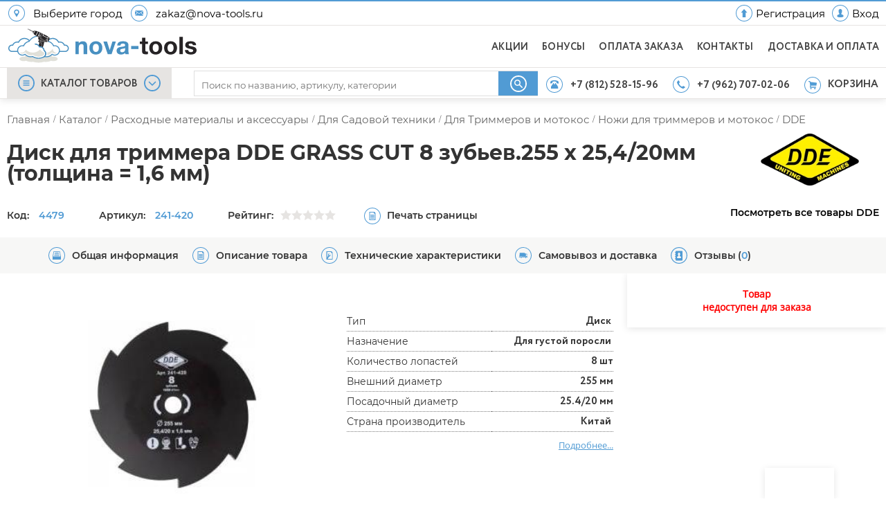

--- FILE ---
content_type: text/html; charset=UTF-8
request_url: https://nova-tools.ru/product/dde_grass_cut_8_zubev_255_h_25_4-20mm_tolshina_1_6_mm_241-420
body_size: 68550
content:
<!DOCTYPE html>
<html lang="ru">
<head>
    <title>Диск для триммера DDE GRASS CUT 8 зубьев.255 х 25,4/20мм (толщина = 1,6 мм) купить в СПб - цена, отзывы. Интернет магазин nova-tools.ru. Телефон: +7(962)707-02-06</title>
    <link rel="shortcut icon" href="/favicon.ico"/>
    <link rel="icon" href="/favicon.svg" type="image/svg+xml">

    <meta http-equiv="content-type" content="text/html; charset=UTF-8">
    <meta name="viewport" content="width=device-width,user-scalable=no,minimum-scale=1.0,maximum-scale=1.0,initial-scale=1.0" >
    <meta name="format-detection" content="telephone=no">
    <meta name="keywords" content="DDE GRASS CUT 8 зубьев.255 х 25,4/20мм (толщина = 1,6 мм) , диск для триммера , купить"/>
    <meta name="description" content="Диск для триммера DDE GRASS CUT 8 зубьев.255 х 25,4/20мм (толщина = 1,6 мм) купить в магазине Nova-tools.ru - Инструмент на Новочеркасском.Телефон: +7 (962) 707-02-06 Низкие цены! Скидка!"/>

            <script type="application/ld+json">
            [
    {
        "@context": "http://schema.org",
        "@type": "Product",
        "sku": "4479",
        "name": "Диск для триммера DDE GRASS CUT 8 зубьев.255 х 25,4/20мм (толщина = 1,6 мм)",
        "image": [
            "https://nova-tools.ru/goods_pics/1/orig_LIxid1kcjh4E.jpg"
        ],
        "mpn": "241-420",
        "brand": {
            "@type": "Brand",
            "name": "DDE"
        },
        "description": "Диск GRASS CUT DDE 241-420 является сменным элементом для триммеров. Применяется для реза жесткой травы. Диск не создает ударной нагрузки на редуктор и сцепление при встрече с кочками. Имеет восемь зубьев. Толщина диска — 1.6 мм. В комплекте поставляется переходное кольцо на диаметр 20 мм.Параметры упакованного товараГабариты, мм: 270 x 270 x 15",
        "offers": {
            "@type": "Offer",
            "priceCurrency": "RUB",
            "availability": "OutOfStock",
            "itemCondition": "NewCondition",
            "priceValidUntil": "2026-01-17",
            "price": 0,
            "url": "https://nova-tools.ru/product/dde_grass_cut_8_zubev_255_h_25_4-20mm_tolshina_1_6_mm_241-420"
        },
        "aggregateRating": {
            "@type": "AggregateRating",
            "ratingValue": 5,
            "ratingCount": 1
        },
        "category": "Ножи для триммеров и мотокос",
        "additionalProperty": [
            {
                "@type": "PropertyValue",
                "name": "Тип",
                "value": "Диск"
            },
            {
                "@type": "PropertyValue",
                "name": "Назначение",
                "value": "Для густой поросли"
            },
            {
                "@type": "PropertyValue",
                "name": "Количество лопастей",
                "value": "8",
                "unitText": "шт"
            },
            {
                "@type": "PropertyValue",
                "name": "Внешний диаметр",
                "value": "255",
                "unitText": "мм"
            },
            {
                "@type": "PropertyValue",
                "name": "Посадочный диаметр",
                "value": "25.4/20",
                "unitText": "мм"
            },
            {
                "@type": "PropertyValue",
                "name": "Страна производитель",
                "value": "Китай"
            }
        ]
    },
    {
        "@context": "https://schema.org",
        "@type": "BreadcrumbList",
        "itemListElement": [
            {
                "@type": "ListItem",
                "position": 1,
                "name": "main",
                "item": "https://nova-tools.ru/"
            },
            {
                "@type": "ListItem",
                "position": 2,
                "name": "catalog",
                "item": "https://nova-tools.ru/catalog"
            },
            {
                "@type": "ListItem",
                "position": 3,
                "name": "Расходные материалы и аксессуары",
                "item": "https://nova-tools.ru/catalog/rashodnye_materialy_i_aksessuary"
            },
            {
                "@type": "ListItem",
                "position": 4,
                "name": "Для Садовой техники",
                "item": "https://nova-tools.ru/catalog/rashodnye_materialy_i_aksessuary/dlya_sadovoiy_tehniki"
            },
            {
                "@type": "ListItem",
                "position": 5,
                "name": "Для Триммеров и мотокос",
                "item": "https://nova-tools.ru/catalog/dlya_sadovoiy_tehniki/dlya_trimmerov_i_motokos"
            },
            {
                "@type": "ListItem",
                "position": 6,
                "name": "Ножи для триммеров и мотокос",
                "item": "https://nova-tools.ru/catalog/dlya_trimmerov_i_motokos/noji_dlya_trimmerov_i_motokos"
            }
        ]
    }
]        </script>
    
    <meta property="og:type" content="website">
    <meta property="og:title" content="Диск для триммера DDE GRASS CUT 8 зубьев.255 х 25,4/20мм (толщина = 1,6 мм)">
    <meta property="og:description" content="Диск для триммера DDE GRASS CUT 8 зубьев.255 х 25,4/20мм (толщина = 1,6 мм) купить в магазине Nova-tools.ru - Инструмент на Новочеркасском.Телефон: +7 (962) 707-02-06 Низкие цены! Скидка!">
    <meta property="og:url" content="https://nova-tools.ru/product/dde_grass_cut_8_zubev_255_h_25_4-20mm_tolshina_1_6_mm_241-420">
    <meta property="og:site_name" content="nova-tools.ru">
    <meta property="og:image" content="https://nova-tools.ru/goods_pics/1/orig_LIxid1kcjh4E.jpg">

    <meta name="yandex-verification" content="55301e644cb40af3" />
    <meta name="google-site-verification" content="WCZ9bqXrvRGkWwpg4hoPCPdWfCllbHZa2IH6GF4A_lA" />

        <link rel="canonical" href="https://nova-tools.ru/product/dde_grass_cut_8_zubev_255_h_25_4-20mm_tolshina_1_6_mm_241-420" />
                <link rel="image_src" href="https://nova-tools.ru/goods_pics/1/orig_LIxid1kcjh4E.jpg">
        <style>

        /*Common*/
        @charset "UTF-8";
        * {
            margin: 0;
            padding: 0;
        }
        #wrap,
        body,
        html {
            height: 100%;
            width: 100%;
        }
        a,
        div,
        img,
        li,
        svg,
        ul {
            outline: 0;
            -webkit-tap-highlight-color: transparent;
            -moz-tap-highlight-color: transparent;
        }
        html {
            -webkit-text-size-adjust: 100%;
            overflow: auto;
        }
        body {
            background: #fff;
            color: #333;
            direction: ltr;
            font: 62.5% Arial, sans-serif;
        }
        h1 {
            font-size: 1em;
        }
        h2 {
            font-size: 1.4em;
        }
        h3,
        h4 {
            font-size: 1.3em;
        }
        h5,
        h6 {
            font-size: 1.2em;
        }

        iframe {
            margin: 0 0 10px 0;
        }
        a img {
            border: 0;
        }

        input:focus::-webkit-input-placeholder {
            display: none;
            color: #fff;
        }
        textarea:focus::-webkit-input-placeholder {
            display: none;
            color: #fff;
        }
        input:focus,
        select:focus,
        textarea:focus {
            box-shadow: 0 0 8px #e6e4e2;
            -moz-box-shadow: 0 0 8px #e6e4e2;
            -webkit-box-shadow: 0 0 8px #e6e4e2;
            border-color: #fff;
            outline: rgba(0, 0, 0, 0.07) auto 5px !important;
        }

        #window {
            background: #fff;
            background: #fff;
            display: none;
            position: relative;
            z-index: 100;
            box-shadow: 0 6px 60px -19px rgba(0, 0, 0, 0.6);
            overflow-y: auto;
            height: calc(98vh - 144px);
            max-height: 710px;
            font-size: 10px;
            background-repeat: no-repeat;
            background-size: 200px;
            background-position: 100% 100%;
            animation: fade 0.2s;
            -moz-animation: fade 0.2s;
            -webkit-animation: fade 0.2s;
            -o-animation: fade 0.2s;
            transform: perspective(1px) scale(1);
        }
        #window2 {
            background: #fff;
            display: none;
            position: absolute;
            width: 760px;
            z-index: 100;
            box-shadow: 0 6px 60px -19px rgba(0, 0, 0, 0.6);
        }
        #window .cat_menu {
            float: left;
            list-style: disc;
            margin: 0;
            padding: 15px 0 5px 0;
            text-align: left;
            font-family: "Open Sans";
            display: flex;
            flex-wrap: wrap;
            width: 100%;
        }
        #window .grid {
            float: left;
            height: 100%;
            width: 250px;
            padding: 10px;
            display: flex;
            flex-direction: column;
        }
        #window a {
            display: block;
            font-size: 15px;
            text-decoration: none;
            margin: 5px 0;
        }
        #window .catlink {
            color: #3eaeee;
            font-family: 'Montserrat-semibold';
            padding-left: 20px;
        }
        #window .catlink:hover {
            color: #0a91ff;
        }
        #window .sublink {
            color: #000;
            font-weight: 400;
            padding-left: 26px;
            font-family: 'Montserrat';
        }
        #window .sublink:hover {
            color: #3fa9ff;
        }
        #window .allcatlink {
            color: #000;
            font-family: OpenSans-SemiBold;
            font-weight: 700;
            padding-left: 30px;
            margin-top: 8px;
        }
        #window hr {
            border: 0;
            border-top: 1px solid #ddd;
            margin: 6px 0;
            visibility: hidden;
        }
        #window .cat_menu ul {
            padding-left: 25px;
        }
        #window ul li a:hover {
            color: #ff8837;
            text-decoration: none;
        }
        #window .level_one li a {
            color: #1d6aae;
            font-weight: 700;
            margin-top: 5px;
        }
        #window .level_two li a {
            color: #000;
            font-weight: 400;
            margin: 1px;
        }
        .brands{
            text-decoration: none;
            color: #000;
            text-align: left;
            width: 164px;
            margin: 8px 4px 8px 10px;
            font-size: 13px;
        }





        #window::-webkit-scrollbar-track {
            border-radius: 12px;
            -webkit-box-shadow: inset 0 0 6px rgb(0 0 0 / 13%);
            background-color: #f5f5f5;
        }
        #window::-webkit-scrollbar {
            width: 10px;
            background-color: #f5f5f5;
        }
        #window::-webkit-scrollbar-thumb {
            background-color: #0097d3;
            border-radius: 12px;
        }

    </style>

    <style>
        /*unknown*/
        @media all and (-ms-high-contrast: none), (-ms-high-contrast: active) {

            .fancybox-inner {
                overflow-x: hidden !important;
                -ms-overflow-y: scroll !important;
            }
            .header_menuline_right_zone {
                max-width: none !important;
            }
            #modal_goods {
                position: absolute;
                max-width: 740px;
                margin-right: 50%;
                margin-left: 10%;
            }
        }

        /*min1050*/
        @media screen and (min-width: 1050px) {

            .search_dropdown__all_results li {
                padding: 10px 0 !important;
            }
            .search_dropdown_inner {
                flex-direction: column;
                display: flex;
                font-family: Montserrat;
            }
            .search_dropdown__list_categories,
            .search_dropdown__list_goods,
            .search_dropdown__list_manufacturers {
                flex-direction: column;
            }

            #mons,
            #s_cati,
            #s_goodi {
                padding: 10px;
                float: left;
                clear: both;
                color: #3ab6ff;
                font-size: 15px !important;
            }

            .licemer {
                padding: 0;
            }


            .licemer a {
                padding: 10px;
                font-size: 13px;
                width: calc(100% - 20px);
            }
            .as_name {
                order: unset !important;
                margin: 0 0 0 10px !important;
            }
            li[vasya] a {
                width: calc(100% - 20px) !important;
            }

            #mobile_menu {
                display: none !important;
            }
            #mobile_search {
                display: none !important;
            }
            #mobile_call {
                display: none !important;
            }

            .footer_ul {
                display: block !important;
            }
            #mobile_submit {
                display: none !important;
            }


            /*1050min*/
        }
        @media screen and (min-width: 1050px) and (max-width: 1119.9px) {
            .header_menuline_right_zone {
                min-width: 310px !important;
                width: 40% !important;
                max-width: 30% !important;
            }
            #phone2,
            #phone2_icon {
                display: none !important;
            }
        }

        /*max*/
        @media screen and (max-width: 1049.9px) {

            .header {
                position: fixed !important;
                width: 100%;
            }

            #theader {
                top: 0;
                height: 60px;
                background-color: #fff;
            }

            .header_headline {
                display: none;
            }

            .k_centered {
                min-width: unset !important;
            }

            .header_menuline_right_buttons_text2 {
                display: none !important;
            }

            .header_menuline_right_buttons {
                margin-top: unset;
                height: 100%;
            }

            .header_menuline_menu_zone {
                display: none !important;
            }

            .header_menuline {
                border-bottom: none !important;
            }

            .header_menuline .k_centered {
                padding: 0 !important;
                justify-content: space-between;
                align-items: center;
            }


            .headline__left {
                width: 100% !important;
                margin: 10px !important;
            }

            .header_logoline {
                display: none;
            }

            .logo_cover img {
                width: 200px;
                margin: 5px 0 0 60px;
            }

            .logo_cover_menuline {
                display: flex !important;
                align-self: center;
                justify-content: center;
                flex: 1;
                position: absolute;
                left: 50%;
                margin-left: -50px;
                height: 65px;
                top: 1px;
            }

            .header_menuline_right_zone {
                min-width: unset !important;
                height: auto !important;
            }
            .header_menuline {
                -webkit-box-shadow: 0 0 17px 0 rgba(50, 50, 50, 0.24);
                -moz-box-shadow: 0 0 17px 0 rgba(50, 50, 50, 0.24);
                box-shadow: 0 0 17px 0 rgba(50, 50, 50, 0.24);
                height: 82px !important;
            }

            #hamb_icon_menu {
                display: block !important;
                width: 100%;
            }

            .menu_svg_icon {
                height: 100%;
                width: 100%;
                max-width: 45px;
                max-height: 45px;
                padding: 10px;
                display: flex !important;
                transition: all 0.2s;
                transition-delay: 300ms;
            }

            .header_menuline_search_zone {
                display: none !important;
                width: 100% !important;
                margin: 6px 10px 0 0 !important;

            }

            .header_menuline_right_zone a{

                padding: unset !important;
            }

            #search_icon_outer {
                width: 45px;
                height: 45px;
                padding: 10px 0 10px 10px;
                display: flex !important;
            }

            .search_svg_icon {

                height: 100%;
                width: 45px;
                transition: all 0.2s;
                transition-delay: 300ms;
            }

            .search_svg_icon:active ,.menu_svg_icon:active{

                background-color: #efefef;
                transition: none;
            }

            #menu_right_zone {
                min-width: 45px !important;
                max-width: 45px !important;
                padding: 10px;
                transition: all 0.2s;
                transition-delay: 300ms;
            }
            #menu_right_zone:active{
                background-color: #efefef;
                transition: none;
            }
            .left_right_menublock{
                display: none !important;
            }
            .header_menuline_right_zone a {
                padding: unset !important;
            }

            #phone2,
            #phone2_icon {
                display: none;
            }

            #cart_svg_icon,
            .cart_zone {
                width: 100% !important;
                height: 100% !important;
            }
            .cart_zone:hover::after {
                display: none;
                width: auto !important;
            }

            #cart_icon_outer {
                width: 45px !important;
                height: 45px !important;
                margin: unset !important;
                content: url(/svg/basket2.svg);
            }

            #basket_text {
                display: none;
            }

            #count_block {
                right: -4px;
                top: -8px;
            }

            #main {
                margin: 100px auto !important;
            }

            #mons,
            #s_cati,
            #s_goodi {
                padding: 3.5vw 10px !important;
                text-align: left !important;
                -webkit-box-shadow: 0 0 8px -2px #939393;
                margin: 20px 0 !important;
                font-size: 1.6em !important;
                color: #519bd4;
                font-family: Opensans-semibold;
                position: relative;
            }
            .search_inputer {
                width: calc(100% - 20px);
                margin: 0 auto;
            }
            .search_dropdown__all_results {
                margin: 0 0 80px 0;
                visibility: hidden;
            }
            .search_dropdown_inner {
                display: flex;
                flex-direction: column;
                margin: 0 0 80px 0;
                overflow-x: hidden !important;
            }
            .search_dropdown_inner.loading:before {
                content: "";
                width: 100%;
                height: 100%;
                background-color: #fff;
                position: absolute;
                z-index: 9998;
                transition: 0.3s;
                opacity: 1;
            }
            .search_dropdown_inner.loading:after {
                content: url(/img/loading2.gif);
                left: 50%;
                margin-left: -60px;
                background-color: #ffffffba;
                position: absolute;
                top: 200px;
                z-index: 9999;
            }
            .licemer {
                width: 100% !important;
                font-family: "Open sans" !important;
                font-size: 1.1em !important;
                padding: 10px !important;
            }
            .licemer:active{
                background-color: #f6f6f6;
            }
            .licemer a {
                width: calc(100% - 20px) !important;
                font-size: 1.5em !important;
            }
            li[vasya] {
                width: 150px !important;
                padding: 20px 0 0 0 !important;
                margin: 0 10px 0 0;
            }
            li[vasya]:first-of-type {
                margin: 0 10px 0 20px !important;
            }
            li[vasya] a {
                display: flex;
                align-items: center;
                flex-direction: column;
                justify-content: space-between;
                width: calc(100% - 20px);
                font-size: 1.1em;
                font-family: "Open sans";
            }
            .search_dropdown li:hover {
                background-color: #fff !important;
            }
            .search_dropdown h4 {
                font-size: 1.5em;
                font-family: OpenSans-SemiBold;
            }

            .search_dropdown {
                font-size: inherit !important;
            }

            .search_dropdown li,
            .search_dropdown p {
                display: block;
                width: calc(100% - 20px);
                list-style: none !important;
                font-size: 1.1em !important;
            }

            .search_dropdown li:hover {
                background-color: #fff;
            }

            .search_dropdown__list_categories {
                flex-direction: column;
            }

            .search_dropdown__list_manufacturers {
                display: flex;
                overflow-x: scroll !important;
                flex-wrap: nowrap !important;
                -webkit-overflow-scrolling: touch;
                align-items: center;
                width: 100% !important;
                padding: 0 0 0 10px;
                margin: 0 0 0 -15px;
            }

            .search_main__submit.mobile.hud {
                display: none !important;
            }

            #mons.openmind:after,
            #s_cati.openmind:after,
            #s_goodi.openmind:after {
                content: "";
                width: 18px;
                height: 18px;
                position: absolute;
                right: 20px;
                top: 3vw;
                background-image: url(/svg/arrow.svg);
                background-repeat: no-repeat;
                transform: rotate(270deg);
                background-position: center;
                background-size: contain;
            }
            #mons.closemymind:after,
            #s_cati.closemymind:after,
            #s_goodi.closemymind:after {
                content: "";
                width: 18px;
                height: 18px;
                position: absolute;
                right: 20px;
                top: 3vw;
                background-image: url(/svg/arrow.svg);
                background-size: contain;
                background-position: center;
                background-repeat: no-repeat;
                -webkit-transform: rotate(90deg);
                -moz-transform: rotate(90deg);
                -o-transform: rotate(90deg);
                -ms-transform: rotate(90deg);
                transform: rotate(90deg);
            }

            .as_img {
                height: 60px;
                object-fit: cover;
                border-radius: 8px;
                border: 1px solid #dfdfdf;
                padding: 15px;
            }


            .footer_links_new.mobile{
                align-items: flex-start;
            }
            .footer_flex_elem{
                padding: 0 0 20px 0!important;
            }

            .footer_flex {
                justify-content: space-evenly;
                flex-direction: column !important;
            }

            .footer_flex_elem {
                width: 100% !important;
                position: relative;
            }

            .footer_links_new.mobile {
                height: 65px;
                display: flex;
                flex-direction: column;
                justify-content: center;
                font-size: 1.8em;
                font-family: "Open Sans";
                position: relative;
            }

            .footer_flex_elem.mobile {
                padding: 0 !important;
                margin: 0 0 40px 0 !important;
            }
            .footer_flex_elem.mobile:after,
            .footer_links_new.mobile:before {
                content: "";
                border-bottom: 1px solid #e0e0e0;
                width: Calc(100% - 20px);
                position: absolute;
                bottom: 0;
                margin-left: 10px;
            }
            .footer_flex_elem.mobile.clauzer:before {
                content: "";
                width: 18px;
                height: 18px;
                position: absolute;
                right: 20px;
                top: 24px;
                background-image: url(/svg/arrow.svg);
                background-size: contain;
                background-position: center;
                background-repeat: no-repeat;
                -webkit-transform: rotate(90deg);
                -moz-transform: rotate(90deg);
                -o-transform: rotate(90deg);
                -ms-transform: rotate(90deg);
                transform: rotate(90deg);
            }
            .footer_flex_elem.mobile.upture:before {
                content: "";
                width: 18px;
                height: 18px;
                position: absolute;
                right: 20px;
                top: 24px;
                background-image: url(/svg/arrow.svg);
                background-size: contain;
                background-position: center;
                background-repeat: no-repeat;
                -webkit-transform: rotate(275deg);
                -moz-transform: rotate(270deg);
                -o-transform: rotate(270deg);
                -ms-transform: rotate(270deg);
                transform: rotate(270deg);
            }

            .footer_icon_title {
                padding: 0 !important;
            }
            .footer_icon_text {
                display: flex;
                align-items: center;
                font-family: "OpenSans-SemiBold !important";
                font-size: 1.4em !important;
                line-height: unset !important;
            }
            .footer_icon_title {
                padding: 0 !important;
            }

            .elem_footer_img {
                width: 45px !important;
                height: 45px;
                padding: 10px;
            }
            .footer_ul {
                display: none;
                padding: 0 0 0 68px !important;
                font-size: unset !important;
            }
            .footer_ul a {
                display: flex;
                width: 100%;
                align-items: center;
                height: 67px;
                color: #000;
                font-size: 1.8em;
                text-decoration: none;
                position: relative;
            }

            #cards_ico{
                display: none;
            }
            #f_questions {
                margin: 0 0 40px 0 !important;
            }
            #f_Subscribe {
                padding: 0 !important;
            }
            #subscribe {
                padding: 10px;
            }
            #subscr_title {
                display: none;
            }
            .image22 {
                display: none;
            }
            #subscry_now_form {
                display: block;
                padding: 0 0 0 10px !important;
            }
            #social_media_text,
            #subscry_now_text {
                width: 100% !important;
                padding: 0 !important;
                font-family: OpenSans-SemiBold !important;
                font-size: 1.4em;
                margin: 0 auto 20px auto;
            }

            .footer_submit_input {
                display: none;
            }


            #supscrapom {
                width: calc(100% - 20px);
                height: 45px;
                border: 1px solid #d9d9d9;
                border-radius: 8px;
                font-size: 1.8em;
                color: #717171;
                font-family: "Open sans";
                padding: 0 10px;
                line-height: normal;
            }

            #mobile_submit {
                background: url(/svg/send_bar.svg) no-repeat 50% 50%;
                background-size: contain;
                position: absolute;
                width: 30px;
                height: 30px;
                top: 18px;
                right: 17px;
            }
            #callnow {
                width: 100% !important;
                padding: 0 !important;
                font-family: OpenSans-SemiBold !important;
                font-size: 1.4em;
            }

            #callnow_title {
                padding: 0 0 0 10px !important;
            }

            #mobile_call {
                width: 100%;
            }
            #mobile_call_inner {
                width: calc(100% - 40px);
                height: 45px;
                border: 1px solid #d9d9d9;
                border-radius: 8px;
                padding: 0 0 0 15px;
                margin: 20px auto;
                background-color: #519bd4;
                position: relative;
            }
            #mobile_call_number {
                display: flex;
                align-items: center;
                height: 100%;
                font-size: 1.8em;
                color: #fff;
            }
            #mobile_call_ico {
                position: absolute;
                right: 10px;
                top: 4px;
                background: url(/svg/phone_bar.svg) no-repeat 50% 50%;
                width: 33px;
                height: 33px;
                background-size: 80%;
            }



            .social_media {
                padding: 20px 10px !important;
            }
            .social_media img {
                width: 50px;
            }

            .footer_lestnica_flex {
                display: none;
            }

            .footer_bot{
                margin: -140px 0 0 0 !important;
                height: 140px !important;
            }
            .goods_history_outer{
                display: none;
            }




            /*104949*/

        }
        @media only screen and (max-width: 1050px) and (min-width: 845px) {

            .goods_wrap_load {
                justify-content: space-around !important;
                -webkit-justify-content: space-between;
                padding: 0 1vw;
            }

        }
        @media screen and (max-width: 920px) {

            .logoline_menu {
                display: none !important;
            }

            #menu_right_zone {
                min-width: 305px;
                max-width: 30%;
            }
            #phone2,
            #phone2_icon {
                display: none;
            }

        }

        @media only screen and (min-width: 568px) and (max-width: 844px) {

            #mons.openmind:after,
            #s_cati.openmind:after,
            #s_goodi.openmind:after {
                top: 4vw !important;
            }
            .goods_wrap_load {
                justify-content: space-around !important;
                -webkit-justify-content: space-between;
                padding: 0 1vw;
            }
        }
        @media screen and (max-width: 734.9px) {

            .menu_svg_icon {
                height: 100%;
                width: 100%;
                max-width: 38px;
                max-height: 38px;
                padding: 10px;
                display: flex !important;
            }
            #search_icon_outer {
                width: 38px;
                height: 38px;
            }
            .search_svg_icon {
                width: 38px;
            }

            #menu_right_zone {
                min-width: 38px !important;
                max-width: 38px !important;
            }
            #cart_icon_outer {
                width: 38px !important;
                height: 38px !important;
                margin: unset !important;
            }

            .elem_footer_img {
                width: 38px !important;
                height: 38px;
                padding: 10px;
            }
            #mobile_call_ico {
                position: absolute;
                right: 10px;
                top: 4px;
                background: url(/svg/phone_bar.svg) no-repeat 50% 50%;
                width: 33px;
                height: 33px;
                background-size: 80%;
            }
        }

        @media screen and (max-width: 567.9px) {


        }


        body.loading {
            position: fixed;
        }

        body > #wrap {
            height: auto;
            min-height: 100%;
        }

        .wraper {
            height: auto;
        }

        .header {
            box-shadow: 0 2px 10px rgba(0, 0, 0, 0.1);
            height: 143px;
            position: sticky;
            top: -98px;
            z-index: 1000;
        }

        .topline {
            width: 100%;
            height: 2px;
            background-color: #519bd4;
        }

        .k_centered {
            height: inherit;
            min-width: 781px;
            max-width: 1370px;
            margin: 0 auto;
            position: relative;
            padding: 0 25px;
            background: 0 0;
            border: 0;
            outline: 0;
            vertical-align: middle;
            font-size: 14px;
        }

        .header_headline {
            width: 100%;
            height: 34px;
            background-color: #fff;
            border-bottom: 1px solid #e6e4e2;
            font-size: 14px;
        }

        .header_headline .k_centered {
            font-family:'Montserrat';
            padding: 0 10px 0 10px;
        }

        .header_menuline .k_centered {
            padding: 0 10px 0 10px;
            display: flex;
        }

        .header_logoline .k_centered {
            padding: 0 10px 0 10px;
        }

        .header_logoline {
            width: 100%;
            height: 60px;
            background-color: #fff;
            border-bottom: 1px solid #e6e4e2;
        }

        .headline__left {
            float: left;
            width: 51%;
            position: relative;
            background: 0 0;
            border: 0;
            font-size: 100%;
            margin: 0;
            outline: 0;
            padding: 0;
            vertical-align: baseline;
            display: flex;
            align-items: center;
            height: 34px;
        }


        .headline__right {
            float: right;
            width: 49%;
            position: relative;
            background: 0 0;
            border: 0;
            font-size: 100%;
            margin: 0;
            outline: 0;
            padding: 0;
            vertical-align: baseline;
        }

        .headline_right_text {
            color: #000;
            float: right;
            font-size: 14px;
            font-family: "Open Sans";
            text-decoration: none;
            display: inline-block;
            padding: 0 0 0 10px;
            line-height: 35px;
            font-weight: 600;
        }

        .location_img {
            display: block;
            border: none;
            margin: 0;
            max-height: 24px;
            max-width: 24px;
            margin-right: 10px;
            padding: 2px;
        }

        .headline_img {
            display: block;
            border: none;
            float: right;
            margin: 2px 0 0 10px;
            max-height: 24px;
            max-width: 24px;
            padding: 2px;
        }

        .location_text {
            float: left;
            color: #000;
            font-size: 15px;
            display: inline-block;
            padding: 0 10px 0 0;
        }

        .hp {
            height: 24px;
            width: 24px;
        }

        #location_vue:hover {
            cursor: pointer;
            color: #519bd4;
        }

        .logoline_left {
            float: left;
            width: 30%;
            position: relative;
            background: 0 0;
            border: 0;
            font-size: 100%;
            margin: 0;
            outline: 0;
            padding: 0;
            vertical-align: baseline;
        }

        .logo_cover {
            float: left;
            width: 50%;
            min-height: 60px;
        }

        .logo_img {
            display: block;
            border: none;
            float: left;
            margin: 0 20px 0 0;
            margin-right: 20px;
            line-height: 10px;
            padding: 2px;
            margin-top: 2px;
        }

        .logoline_menu {
            display: flex;
            float: right;
            height: inherit;
            list-style: none;
            position: relative;
            font-size: 12px;
            margin-top: 1px;
        }
        .logoline_menu li {
            display: inline-block;
            margin-left: 20px;
        }

        .logoline_buttons {
            color: #404040;
            display: block;
            font-size: 14px;
            margin: 20px 0 0 0;
            font-family: 'Circle';
            text-decoration: none;
            letter-spacing: 0.2px;
        }
        .logoline_buttons:hover {
            color: #519bd4;
            cursor: pointer;
        }

        .header_menuline {
            width: 100%;
            height: 44px;
            background-color: #fff;
            border-bottom: 1px solid #e6e4e2;
            font-size: 14px;
            z-index: 1000;
        }

        .header_menuline_menu {
            text-align: center;
            width: 238px;
            height: 44px;
            background-color: #e6e4e2;
            display: inline-flex;
            transition: 0.2s;
        }
        .header_menuline_menu:active {
            background-color: #519bd4;
        }
        .header_menuline_menu img.icon {
            float: left;
            margin: 0 0 0 18px;
            width: 30px;
            height: 30px;
        }

        .header_menuline_menu_zone {
            float: left;
            width: 260px;
            min-height: 44px;
        }
        #top_menu_menu {
            cursor: pointer;
        }


        .expand_goods_menu {
            width: 238px;
            height: 44px;
            display: flex;
            justify-content: center;
            z-index: 995;
        }
        .expand_goods_menu a.cur {
            color: #404040;
        }

        .header_menuline_left_img {
            margin: 0;
            width: 24px;
            height: 24px;
        }
        .header_menuline_left_img2 {
            margin: 10px 0 0 0;
            width: 24px;
            height: 24px;
            fill: #519bd4;
        }
        .cur {
            color: #656565;
            font-size: 14px;
            font-weight: 400;
            font-family: 'Circle';
            text-decoration: none;
            line-height: 44px;
            margin: 0 9px 0 9px;
            line-height: 47px;
        }
        .cur2 {
            color: #656565;
            font-size: 14px;
            font-weight: 400;
            font-family: "Open Sans";
            text-decoration: none;
            line-height: 44px;
            margin: 0 41px;
            display: none;
        }
        .curt2 {
            width: 68px;
            height: 40px;
            background-image: url(/img/minilogo.png);
            position: relative;
            background-repeat: no-repeat;
            top: 2px;
        }

        .cur:hover {
            color: #0cf;
        }

        .header_menuline_search_zone {
            margin: 0;
            width: 44%;
            height: inherit;
            float: left;
            flex: 1;
        }
        .header_search {
            position: relative;
            height: inherit;
        }
        .header_search .header_search_cover {
            padding: 0 0 0 10px;
        }
        .header_search_cover {
            height: 45px;
        }

        #search_bones {
            width: 100%;
        }

        .search_main {
            position: relative;
            border: 1px solid #dfdfdf;
            border-right: none;
            height: 35px;
            width: 100%;
            margin-top: 4px;
            transition: 0.8s;
        }
        .search_main:hover {
            box-shadow: 0 0 8px #3ab6ff;
        }

        .search_inputer {
            display: flex;
        }

        .search_main__text.mobile {
            height: 30px;
            border: 1px solid #d9d9d9;
            border-radius: 8px;
            outline: 0 !important;
            font-size: 1.7em;
            -webkit-user-select: initial;
            -khtml-user-select: initial;
            -moz-user-select: initial;
            -ms-user-select: initial;
            user-select: initial;
            -webkit-appearance: none;
        }
        .search_main__text {
            background: #fff;
            color: #676268;
            float: left;
            outline: 0;
            display: block;
            width: 100%;
            height: 19px;
            padding: 10px 0 5px 2%;
            line-height: 1;
            background: 0 0;
            border: none;
            border-radius: 3px;
            position: relative;
            z-index: 9;
            transition: 0.2s;
            font-family: Montserrat;
        }
        .search_main__text input::-webkit-input-placeholder {
            border: 1px solid #f1f1f1;
            display: none;
        }
        .search_main__text:focus {
            outline: 0 !important;
            border: 1px solid #fff;
        }

        .search_main__submit {
            background: url(/svg/search_icon.svg) 50% 50% no-repeat;
            width: 64px;
            height: 35px;
            cursor: pointer;
            background-color: #519bd4;
            border: none;
            color: #fff;
            font-size: 1.4em;
            float: right;
            padding: 0 5px 0 5px;
            text-align: center;
            text-decoration: none;
        }
        .search_main__submit.mobile {
            position: absolute;
            right: 8px;
            top: 3px;
            background: url(/svg/search_bar.svg) no-repeat;
            background-size: 40%;
            background-position: center;
            z-index: 99;
            padding: 0;
            width: 63px;
            height: 40px;
        }
        .search_main__submit:hover {
            background-color: #3fa9ff;
            transition: 0.2s;
        }

        .search_dropdown {
            position: absolute;
            float: right;
            z-index: 1001;
            background-color: #fff;
            top: 3px;
            left: 0;
            width: 607px;
            font-size: 12px;
            display: block !important;
            box-shadow: 0 1px 5px #e3e3e3;
            transition: 0.3s;
            visibility: visible;
            opacity: 1;
            margin: 33px 0 0 0;
        }
        .search_dropdown.mobile {
            position: unset;
            width: 100%;
            margin: 0;
            float: unset !important;
        }
        .search_dropdown_inner.mobile {
            height: 100%;
            display: flex;
            flex-direction: column;
            margin: 0 0 80px 0;
        }
        .search_dropdown h4 {
            margin: 10px 5px 4px 10px;
            float: left;
            clear: both;
            color: #3ab6ff;
        }
        .search_dropdown li,
        .search_dropdown p {
            display: block;
            width: 606px;
            list-style: none;
            float: left;
            clear: both;
        }
        .search_dropdown li {
            cursor: pointer;
            transition: 0.2s;
        }
        .search_dropdown li:hover {
            background-color: #f8f8f8;
        }
        .search_dropdown a {
            float: left;
            color: #333;
            text-decoration: none;
            clear: both;
        }
        .search_dropdown a:hover {
            text-decoration: none;
        }
        .search_dropdown__item_title {
            display: inline-block;
            float: left;
        }
        .search_dropdown__item_price {
            display: inline-block;
            float: right;
            font-weight: 700;
        }
        .search__categories {
            margin: 10px 0 20px 0;
            padding: 0 5px;
            background-color: #f3f3f354;
            line-height: 16px;
        }
        .search__categories ul {
            font-size: 14px;
            list-style: none;
            flex-wrap: wrap;
            display: flex;
        }
        .search__categories li {
            padding: 10px 10px;
            width: 16%;
        }
        .search__categories a {
            color: #519bd4;
            text-decoration: none;
        }
        .search__categories a:hover {
            color: #3fa9ff !important;
        }
        .search h3 {
            padding: 20px 0 10px 10px;
            font-size: 16px;
        }
        .search_active_item {
            background-color: #eee;
        }
        .search_dropdown__all_results {
            width: 526px;
            float: left;
            padding: 4px 0;
            margin-top: 5px;
            border-top: 1px solid #f8f8f8;
            text-align: center;
            cursor: pointer;
        }
        .search_dropdown__all_results:hover {
            color: #55c6fd;
        }

        .light_hide {
            opacity: 0;
            visibility: hidden;
        }

        .as_name {
            order: 2;
            margin: 10px 0 0 0;
        }

        .mobile_search_upper_block {
            height: 80px;
            width: 100%;
            display: flex;
            align-items: center;
            z-index: 1000;
            position: relative;
            -webkit-box-shadow: 0 0 17px 0 rgba(50, 50, 50, 0.24);
            -moz-box-shadow: 0 0 17px 0 rgba(50, 50, 50, 0.24);
            box-shadow: 0 0 17px 0 rgba(50, 50, 50, 0.24);
        }
        .mobile_search_upper_block_inner {
            width: 100%;
            position: relative;
        }

        .mobile_search_lower_block {
            height: 100%;
            overflow: scroll;
            -webkit-overflow-scrolling: touch;
            overscroll-behavior: contain;
            width: 100%;
            margin: 0 auto;
        }




        .header_menuline_right_zone {
            float: right;
            width: 38%;
            max-width: 37%;
            height: 44px;
            min-width: 494px;
        }
        .header_menuline_right_zone a {
            padding: 1px;
            transform: translateZ(0);
            -webkit-transform: translate3d(0, 0, 0);
        }

        .header_menuline_right_buttons {
            margin-top: 1px;
            display: flex;
            flex-direction: row;
            justify-content: flex-end;
            font-family: 'circle';
        }
        .header_menuline_right_buttons_text {
            color: #404040;
            float: right;
            font-size: 15px;
            font-family: "Circle";
            display: inline-block;
            padding: 0 20px 0 10px;
            line-height: 44px;
            margin: 2px 0px 0 0;
        }
        .header_menuline_right_buttons_text2 {
            color: #404040;
            font-size: 15px;
            display: inline-block;
            line-height: 44px;
            padding: 0 0 0 10px;
        }
        .header_menuline_right_buttons_text3 {
            color: #519bd4;
            font-size: 14px;
            font-weight: 600;
            font-family: 'Montserrat-semibold';
            display: inline-block;
            line-height: 44px;
            padding: 0 0 0 10px;
        }

        .left_right_menublock {
            display: flex;
            align-items: center;
        }

        .header_menuline_right_buttons_img {
            display: block;
            border: none;
            float: right;
        }

        .cart_zone {
            align-content: center;
            text-decoration: none;
            display: flex;
            align-items: center;
        }
        .cart_zone:hover::after {
            display: block;
            content: "";
            position: absolute;
            width: 112px;
            box-shadow: 0 0 8px -2px #939393;
            -webkit-box-shadow: 0 0 8px -2px #939393;
            -moz-box-shadow: 0 0 8px -2px #939393;
            background-color: #ffffff00;
            height: 43px;
            margin-left: -5px;
            margin-top: -1px;
        }
        .cart_zone:hover #cart_goods_count {
            color: #000;
        }

        .cart_zone img {
            height: 24px;
        }

        .goods_count_basket {
            display: block;
            width: 21px;
            height: 21px;
            flex: none;
            position: absolute;
            right: 73px;
            top: 1px;
            opacity: 1;
            border-radius: 50%;
            background-color: #ffd801;
        }
        .goods_count_basket_empty {
            display: none;
            background-image: url(/img/menu_basket_count.png);
            width: 21px;
            height: 21px;
            flex: none;
            position: absolute;
            right: 77px;
            top: 3px;
            -webkit-animation-name: zoomIn;
            animation-name: zoomIn;
            -webkit-animation-duration: 2s;
            animation-duration: 2s;
            -webkit-animation-fill-mode: both;
            animation-fill-mode: both;
            transition: 3s;
            opacity: 0;
        }
        #cart_goods_count {
            text-align: center;
            vertical-align: middle;
            line-height: 22px;
            color: #fff;
        }
        #cart_goods_count:hover {
            color: #000;
        }

        #main {
            opacity: 1 !important;
            height: auto;
        }
        .clearfix{
            display: block;
        }

        .greycloud {
            background-image: url(/svg/cloudwall2.svg);
            height: 133px;
        }

        .footer_mid {
            padding: 0 10px;
            max-width: 100%;
            background-color: #f7f7f6;
            margin: 0 auto;
            padding: 0 0 120px 0 !important;
        }

        .hide{
            display: none;
        }

        .hide2 {
            display: none !important;
        }

        .goods_wrap_load {
            display: flex;
            justify-content: start;
            max-width: 1104px;
            flex-wrap: wrap;
        }


        #mobile_search {
            position: fixed;
            top: 82px;
            width: 100%;
            height: 100%;
            z-index: 999;
            background-color: #fff;
            -webkit-animation-name: fadeInUp;
            animation-name: fadeInUp;
            -webkit-animation-duration: 0.2s;
            animation-duration: 0.2s;
            -webkit-animation-fill-mode: both;
            animation-fill-mode: both;
        }

        .footer_flex {
            display: flex;
            flex-direction: row;
            max-width: 1370px;
            margin: 0 auto;
            flex-wrap: wrap;
        }

        .footer_flex_elem {
            display: flex;
            flex-direction: column;
            align-content: flex-start;
            width: 266px;
            padding: 0 10px 20px 0;
            z-index: 5;
        }
        .footer_icon_title {
            flex-direction: row;
            display: flex;
            padding: 0 0 10px 0;
        }

        .footer_icon_text {
            padding: 0 0 0 10px;
            font-family: "Montserrat-bold";
            font-size: 15px;
            line-height: 24px;
            flex: none;
        }
        .footer_icon_text a {
            line-height: 24px;
        }

        .footer_ul {
            font-family: 'Montserrat';
            list-style: none;
            padding: 0 0 20px 34px;
            font-size: 15px;
            line-height: 20px;
            text-decoration: none;
            position: relative;
        }


        .footer_submit_input {
            margin: 10px 0 0 0;
            border: 1px;
            width: 110px;
            height: 25px;
            float: left;
            color: #f8f8f8;
            background-color: #519bd4;
        }
        .footer_submit_input:hover {
            box-shadow: 0 0 8px #3ab6ff;
        }

        .footer_ul img {
            padding: 50px 10px 10px 0;
        }

        .footer_ul a {
            text-decoration: none;
            color: #000;
        }
        .footer_ul a:hover {
            color: #519cd5;
        }
        .footer_submit_input {
            text-align: center;
            line-height: 24px;
            font-size: 13px;
            font-family: "Montserrat";
        }
        .footer_submit_input:hover {
            cursor: pointer;
        }
        .footer_submit_input2 {
            margin: 0 10px 0 0;
            width: 86px;
            height: 25px;
            float: right;
            color: #f8f8f8;
            background-color: #519bd4;
            border: 1px solid #dfdfdf;
            font-family: 'Montserrat';
        }
        .footer_submit_input2:hover {
            box-shadow: 0 0 8px #3eaeee;
        }

        .social_media {
            padding: 20px 0 0 0;
        }
        .social_media a {
            text-decoration: none;
        }
        .social_media img {
            padding: 0 20px 0 0;
        }
        .footer_lestnica_flex {
            margin: -60px 0 0 0;
            padding: 0 0 150px 0;
            font-family: 'Montserrat';

        }
        .footer_lectnica_fon {
            width: 266px;
            height: 340px;
            background-color: #fff;
            background-image: url(/svg/ladder.svg);
            background-position: bottom;
            background-position-x: 40px;
            background-repeat: no-repeat;
        }
        .header_lectnica {
            width: 266px;
            height: 50px;
            background-color: #519cd5;
            display: flex;
            text-align: center;
        }
        .header_lectnica_text {
            font-size: 14px;
            text-align: center;
            color: #fff;
            padding: 10px;
        }
        .footer_img {
            display: flex;
            height: 24px;
            padding: 10px;
            flex-direction: row;
        }

        .footer_img img {
            padding: 0 10px 0 0;
        }

        .footer_enter_field {
            border: 1px solid #dfdfdf;
            width: 210px;
            font-family: 'Montserrat';
        }
        .footer_enter_field:hover {
            box-shadow: 0 0 8px #3eaeee;
        }

        .footer_bot {
            background-image: url(/svg/cloudwall1.svg);
            height: 365px;
            margin: -280px 0 0 0;
            position: relative;
            overflow: hidden;
            width: 100%;
        }




        /*all_noindex*/
        .modalDialog {
            position: fixed;
            font-family: Arial, Helvetica, sans-serif;
            top: 0;
            right: 0;
            bottom: 0;
            left: 0;
            background: rgba(255, 255, 255, 0.8);
            z-index: 1001;
            -webkit-transition: opacity 0.4s ease-in;
            -moz-transition: opacity 0.4s ease-in;
            transition: opacity 0.4s ease-in;
            display: none;
            pointer-events: none;
            text-align: center;
        }
        .modalDialog:target {
            display: block;
            pointer-events: auto;
        }
        .modalDialog > div {
            position: relative;
            width: 360px;
            height: 360px;
            position: relative;
            margin: 40px auto;
            box-shadow: 0 0 0 #c9c8d1;
        }
        .login_image {
            margin-top: 40px;
        }

        #mod_container {
            bottom: 0;
            display: none;
            left: 0;
            overflow: auto;
            position: fixed;
            top: 0;
            right: 0;
            z-index: 1002;
            align-items: center;
            justify-content: center;
            padding: 0 40px;
        }

        #modal_goods {
            background: #fff;
            position: absolute;
            display: flex;
            z-index: 2001;
            top: 2vh;
            -webkit-box-shadow: 1px 1px 33px 0 rgba(50, 50, 50, 0.2);
            -moz-box-shadow: 1px 1px 33px 0 rgba(50, 50, 50, 0.2);
            box-shadow: 1px 1px 33px 0 rgba(50, 50, 50, 0.2);
        }
        #modal_goods:after {
            content: "";
            float: left;
            height: 1%;
            width: 0;
        }

        #podlogka {
            width: 100%;
            height: 100%;
            position: sticky;
            top: 0;
        }






        /*allall*/
    </style>

    <style>
        @import "/includes/css/style2.css";
        @import "/includes/css/ion.rangeSlider.css";
        @import "/includes/css/ion.rangeSlider.skinModern.css";
        @import "/includes/css/jquery-confirm.min.css";
        @import "/includes/css/lightgallery.min.css";
        @import "/includes/css/jquery.fancybox.css";

        @font-face
        {
            font-family: 'Open Sans';
            src: url(/includes/fonts/OpenSans-Regular.ttf);
        url('/includes/fonts/OpenSans-Regular.ttf') format('truetype'),
        font-weight: normal;
            font-style: normal;
            /*font-display: swap;*/

        }
        @font-face
        {
            font-family: 'Open Sans bold';
            src: url(/includes/fonts/OpenSans-Bold.ttf);
        url('/includes/fonts/OpenSans-Regular.ttf') format('truetype'),
        font-weight: normal;
            font-style: normal;
            /*font-display: swap;*/
        }
        @font-face
        {
            font-family: 'rublregular';

            src: url('/includes/fonts/rouble-webfont.eot?#iefix') format("embedded-opentype"),
            url('/includes/fonts/rouble-webfont.ttf')format('truetype'),
            url('/includes/fonts/rouble-webfont.woff')format('woff');

            font-weight: normal; font-style: normal;
             font-display: swap;


        }

        @font-face
        {
            font-family: 'Open Sans italic';
            src: url(/includes/fonts/OpenSans-Italic.ttf);
        url('/includes/fonts/OpenSans-Regular.ttf') format('truetype'),
        font-weight: normal;
            font-style: normal;
            font-display: swap;
        }
        @font-face
        {
            font-family: 'Circle';
            src: url(/includes/fonts/Circe-Bold.ttf);
            src: url('/includes/fonts/Circe-Bold.eot?#iefix') format("embedded-opentype"),
            url('/includes/fonts/Circe-Bold.woff')format('woff');
            /*font-display: swap;*/
        }

        @font-face
        {
            font-family: 'OpenSans-SemiBold';
            src: url(/includes/fonts/OpenSans-SemiBold.ttf);
            /*font-display: swap;*/
            /*  src: url('/includes/fonts/Circe-Bold.eot?#iefix') format("embedded-opentype"),
              url('/includes/fonts/Circe-Bold.woff')format('woff');
              */
        }

        @font-face {
            font-family: 'Montserrat';
            src: url('/includes/fonts/Montserrat-Regular.eot');
            src: url('/includes/fonts/Montserrat-Regular.eot?#iefix') format('embedded-opentype'),
            url('/includes/fonts/Montserrat-Regular.woff') format('woff'),
            url('/includes/fonts/Montserrat-Regular.ttf') format('truetype');
            font-weight: normal;
            font-style: normal;
             /*font-display: swap;*/
        }

        @font-face {
            font-family: 'Montserrat-semibold';
            src: url('/includes/fonts/Montserrat-SemiBold.eot');
            src: url('/includes/fonts/Montserrat-SemiBold.eot?#iefix') format('embedded-opentype'),
            url('/includes/fonts/Montserrat-SemiBold.woff') format('woff'),
            url('/includes/fonts/Montserrat-SemiBold.ttf') format('truetype');
            font-weight: normal;
            font-style: normal;
            font-display: swap;
        }

        @font-face {
            font-family: 'Montserrat-bold';
            src: url('/includes/fonts/Montserrat-Bold.eot');
            src: url('/includes/fonts/Montserrat-Bold.eot?#iefix') format('embedded-opentype'),
            url('/includes/fonts/Montserrat-Bold.woff') format('woff'),
            url('/includes/fonts/Montserrat-Bold.ttf') format('truetype');
            font-weight: normal;
            font-style: normal;
            /*font-display: swap;*/
        }
        @font-face {
            font-family: 'Blokk';
            src: url('../fonts/blokk/BLOKKRegular.eot');
            src: url('../fonts/blokk/BLOKKRegular.eot?#iefix') format('embedded-opentype'),
            url('../fonts/blokk/BLOKKRegular.woff') format('woff'),
            url('../fonts/blokk/BLOKKRegular.svg#BLOKKRegular') format('svg');
            font-weight: normal;
            font-style: normal;
            font-display: swap;
        }
    </style>

    <script type="text/javascript" src="/includes/js/jquery-1.12.4.min.js"></script>
    <script defer type="text/javascript" src="/includes/js/site_search.js?v=1672148720"></script>
    <script defer type="text/javascript" src="/includes/js/init.js?v=1738274445"></script>
    <script defer type="text/javascript" src="/includes/js/cookies.js"></script>
    <script defer type="text/javascript" src="/includes/js/cart.js?v=20160926"></script>
    <script defer type="text/javascript" src="/includes/js/mobilyslider.js"></script>
    <script defer src="/includes/js/jquery.maskedinput.min.js"></script>

    <script defer type="text/javascript" src="/includes/js/jquery-migrate-1.2.1.min.js"></script>
    <script defer type="text/javascript" src="/includes/js/lightgallery.js"></script>
    <script defer type="text/javascript" src="/includes/fancybox/jquery.fancybox.pack.js"></script>

    <script defer src="/includes/js/swiper.min.js"></script>
    <script>

        //определим тип view
        var view_mode =(window.matchMedia('(max-width: 1049.9px)').matches) ? 'mobile' : 'desktop';
        var user_cart='[]';
        var user_location='{"user_selected_region":false,"region_auto_detected":false,"ip_adress":"3.14.88.135","user_confirmed":false,"home_region":true}';
        var user_data='[]';

        let menu_preload = "\r\n\r\n<ul id=\"menu_ul\" class=\"top_menu_ul\">\r\n\r\n\r\n    \r\n                <li class=\"top_menu_li\" id=\"catalog\" data-group_id=\"0\" data-back=\"akk_back.svg\">\r\n            <img class=\"icon\" loading=\"lazy\" src=\"https:\/\/nova-tools.ru\/gmenu\/accu.svg\"\/>            <a class=\"\" href=\"\/catalog\/akkumulyatornyiy_instrument\" class=\"clink\"  data-back=\"akk_back.svg\"  data-group_id=\"0\" onclick=\"return false;\">\u0410\u043a\u043a\u0443\u043c\u0443\u043b\u044f\u0442\u043e\u0440\u043d\u044b\u0439 \u0438\u043d\u0441\u0442\u0440\u0443\u043c\u0435\u043d\u0442<\/a>\r\n\r\n\r\n            <img class=\"arrow\" loading=\"lazy\" src=\"\/svg\/arrow.svg\"  data-group_id=\"0\" data-back=\"akk_back.svg\">\r\n\r\n            <div id=\"group0\" style=\"display:none;\" class=\"msub level_one\">\r\n                <div class=\"grid\">\r\n                    \r\n                    \r\n                                                <a href=\"\/catalog\/akkumulyatornyiy_instrument\/akkumulyatornye_dreli-shurupoverty\" class=\"catlink\">\u0410\u043a\u043a\u0443\u043c\u0443\u043b\u044f\u0442\u043e\u0440\u043d\u044b\u0435 \u0414\u0440\u0435\u043b\u0438-\u0448\u0443\u0440\u0443\u043f\u043e\u0432\u0435\u0440\u0442\u044b (<span class=\"gray\">492<\/span>)<\/a>\r\n                                                                        <hr>\r\n                    \r\n                                                <a href=\"\/catalog\/akkumulyatornyiy_instrument\/akkumulyatornye_ushm_bolgarki\" class=\"catlink\">\u0410\u043a\u043a\u0443\u043c\u0443\u043b\u044f\u0442\u043e\u0440\u043d\u044b\u0435 \u0423\u0428\u041c (\u0411\u043e\u043b\u0433\u0430\u0440\u043a\u0438) (<span class=\"gray\">28<\/span>)<\/a>\r\n                                                                        <hr>\r\n                    \r\n                                                <a href=\"\/catalog\/akkumulyatornyiy_instrument\/akkumulyatornye_gaiykoverty\" class=\"catlink\">\u0410\u043a\u043a\u0443\u043c\u0443\u043b\u044f\u0442\u043e\u0440\u043d\u044b\u0435 \u0413\u0430\u0439\u043a\u043e\u0432\u0435\u0440\u0442\u044b (<span class=\"gray\">60<\/span>)<\/a>\r\n                                                                        <hr>\r\n                    \r\n                                                <a href=\"\/catalog\/akkumulyatornyiy_instrument\/akkumulyatornye_lobziki\" class=\"catlink\">\u0410\u043a\u043a\u0443\u043c\u0443\u043b\u044f\u0442\u043e\u0440\u043d\u044b\u0435 \u041b\u043e\u0431\u0437\u0438\u043a\u0438 (<span class=\"gray\">9<\/span>)<\/a>\r\n                                                                        <hr>\r\n                    \r\n                                                <a href=\"\/catalog\/akkumulyatornyiy_instrument\/akkumulyatornye_cepnye_pily\" class=\"catlink\">\u0410\u043a\u043a\u0443\u043c\u0443\u043b\u044f\u0442\u043e\u0440\u043d\u044b\u0435 \u0426\u0435\u043f\u043d\u044b\u0435 \u043f\u0438\u043b\u044b (<span class=\"gray\">43<\/span>)<\/a>\r\n                                                                        <hr>\r\n                    \r\n                        <\/div><div class=\"grid\">                        <a href=\"\/catalog\/akkumulyatornyiy_instrument\/akkumulyatornye_torcovochnye_pily\" class=\"catlink\">\u0410\u043a\u043a\u0443\u043c\u0443\u043b\u044f\u0442\u043e\u0440\u043d\u044b\u0435 \u0422\u043e\u0440\u0446\u043e\u0432\u043e\u0447\u043d\u044b\u0435 \u043f\u0438\u043b\u044b (<span class=\"gray\">1<\/span>)<\/a>\r\n                                                                        <hr>\r\n                    \r\n                                                <a href=\"\/catalog\/akkumulyatornyiy_instrument\/akkumulyatornye_diskovye_pily\" class=\"catlink\">\u0410\u043a\u043a\u0443\u043c\u0443\u043b\u044f\u0442\u043e\u0440\u043d\u044b\u0435 \u0414\u0438\u0441\u043a\u043e\u0432\u044b\u0435 \u043f\u0438\u043b\u044b (<span class=\"gray\">6<\/span>)<\/a>\r\n                                                                        <hr>\r\n                    \r\n                                                <a href=\"\/catalog\/akkumulyatornyiy_instrument\/akkumulyatornye_lentochnye_pily\" class=\"catlink\">\u0410\u043a\u043a\u0443\u043c\u0443\u043b\u044f\u0442\u043e\u0440\u043d\u044b\u0435 \u041b\u0435\u043d\u0442\u043e\u0447\u043d\u044b\u0435 \u043f\u0438\u043b\u044b (<span class=\"gray\">8<\/span>)<\/a>\r\n                                                                        <hr>\r\n                    \r\n                                                <a href=\"\/catalog\/akkumulyatornyiy_instrument\/akkumulyatornyiy_mnogofunkcionalnyiy_instrument\" class=\"catlink\">\u0410\u043a\u043a\u0443\u043c\u0443\u043b\u044f\u0442\u043e\u0440\u043d\u044b\u0439 \u043c\u043d\u043e\u0433\u043e\u0444\u0443\u043d\u043a\u0446\u0438\u043e\u043d\u0430\u043b\u044c\u043d\u044b\u0439 \u0438\u043d\u0441\u0442\u0440\u0443\u043c\u0435\u043d\u0442 (<span class=\"gray\">12<\/span>)<\/a>\r\n                                                                        <hr>\r\n                    \r\n                                                <a href=\"\/catalog\/akkumulyatornyiy_instrument\/akkumulyatornye_otvertki\" class=\"catlink\">\u0410\u043a\u043a\u0443\u043c\u0443\u043b\u044f\u0442\u043e\u0440\u043d\u044b\u0435 \u041e\u0442\u0432\u0435\u0440\u0442\u043a\u0438 (<span class=\"gray\">32<\/span>)<\/a>\r\n                                                                        <hr>\r\n                    \r\n                        <\/div><div class=\"grid\">                        <a href=\"\/catalog\/akkumulyatornyiy_instrument\/akkumulyatornye_perforatory\" class=\"catlink\">\u0410\u043a\u043a\u0443\u043c\u0443\u043b\u044f\u0442\u043e\u0440\u043d\u044b\u0435 \u041f\u0435\u0440\u0444\u043e\u0440\u0430\u0442\u043e\u0440\u044b (<span class=\"gray\">20<\/span>)<\/a>\r\n                                                                        <hr>\r\n                    \r\n                                                <a href=\"\/catalog\/akkumulyatornyiy_instrument\/akkumulyatornye_pylesosy\" class=\"catlink\">\u0410\u043a\u043a\u0443\u043c\u0443\u043b\u044f\u0442\u043e\u0440\u043d\u044b\u0435 \u041f\u044b\u043b\u0435\u0441\u043e\u0441\u044b (<span class=\"gray\">1<\/span>)<\/a>\r\n                                                                        <hr>\r\n                    \r\n                                                <a href=\"\/catalog\/akkumulyatornyiy_instrument\/akkumulyatornye_nojnicy\" class=\"catlink\">\u0410\u043a\u043a\u0443\u043c\u0443\u043b\u044f\u0442\u043e\u0440\u043d\u044b\u0435 \u041d\u043e\u0436\u043d\u0438\u0446\u044b (<span class=\"gray\">2<\/span>)<\/a>\r\n                                                                        <hr>\r\n                    \r\n                                                <a href=\"\/catalog\/akkumulyatornyiy_instrument\/akkumulyatory_dlya_instrumenta\" class=\"catlink\">\u0410\u043a\u043a\u0443\u043c\u0443\u043b\u044f\u0442\u043e\u0440\u044b \u0434\u043b\u044f \u0418\u043d\u0441\u0442\u0440\u0443\u043c\u0435\u043d\u0442\u0430 (<span class=\"gray\">176<\/span>)<\/a>\r\n                                                                                                                                                <a href=\"\/catalog\/akkumulyatory_dlya_instrumenta\/slaiyder\" class=\"sublink\">\u0421\u043b\u0430\u0439\u0434\u0435\u0440<\/a>\r\n                                \r\n                                                                                                                                <a href=\"\/catalog\/akkumulyatory_dlya_instrumenta\/oboiyma\" class=\"sublink\">\u041e\u0431\u043e\u0439\u043c\u0430<\/a>\r\n                                \r\n                                                                                                            <hr>\r\n                    \r\n\r\n\r\n\r\n\r\n\r\n                <\/div>\r\n                <div class=\"vert_col\" style=\"display: flex;flex-direction: column;\"><\/div>\r\n                <div class=\"vert_col2\" style=\"display: flex;flex-direction: column;\"><\/div>\r\n                <div class=\"vert_col3\" style=\"display: flex;flex-direction: column;\"><\/div>\r\n                <div class=\"hor_row\" id=\"horizonter\" style=\"flex-wrap: wrap;flex-direction: row;display: flex;\">\r\n\r\n                                            <div class=\"kartinka\" id=\"akkumulyatornyiy_instrument\" style=\"width: 220px;height:68px;padding: 10px;text-align: center;\">\r\n                            <a class=\"menu_img_link\" href='\/manufacturers\/zubr\/akkumulyatornyiy_instrument'>\r\n                                <img loading=\"lazy\" class=\"menu_image\" style=\"width: 150px;\" loading=\"lazy\" src=\"\/img\/manufacturers\/s_6vgUPRYHIqyZ.jpg\">\r\n                            <\/a>\r\n\r\n                        <\/div>\r\n\r\n\r\n                                            <div class=\"kartinka\" id=\"akkumulyatornyiy_instrument\" style=\"width: 220px;height:68px;padding: 10px;text-align: center;\">\r\n                            <a class=\"menu_img_link\" href='\/manufacturers\/greenworks\/akkumulyatornyiy_instrument'>\r\n                                <img loading=\"lazy\" class=\"menu_image\" style=\"width: 150px;\" loading=\"lazy\" src=\"\/img\/manufacturers\/s_sla7R3sFd3jX.jpg\">\r\n                            <\/a>\r\n\r\n                        <\/div>\r\n\r\n\r\n                    \r\n                <\/div>\r\n\r\n            <\/div>\r\n\r\n        <\/li>\r\n\r\n\r\n    \r\n                <li class=\"top_menu_li\" id=\"catalog\" data-group_id=\"1\" data-back=\"elektroinstrument_back.svg\">\r\n            <img class=\"icon\" loading=\"lazy\" src=\"https:\/\/nova-tools.ru\/gmenu\/electro.svg\"\/>            <a class=\"\" href=\"\/catalog\/elektroinstrument\" class=\"clink\"  data-back=\"elektroinstrument_back.svg\"  data-group_id=\"1\" onclick=\"return false;\">\u042d\u043b\u0435\u043a\u0442\u0440\u043e\u0438\u043d\u0441\u0442\u0440\u0443\u043c\u0435\u043d\u0442<\/a>\r\n\r\n\r\n            <img class=\"arrow\" loading=\"lazy\" src=\"\/svg\/arrow.svg\"  data-group_id=\"1\" data-back=\"elektroinstrument_back.svg\">\r\n\r\n            <div id=\"group1\" style=\"display:none;\" class=\"msub level_one\">\r\n                <div class=\"grid\">\r\n                    \r\n                    \r\n                                                <a href=\"\/catalog\/elektroinstrument\/bormashiny_gravery\" class=\"catlink\">\u0411\u043e\u0440\u043c\u0430\u0448\u0438\u043d\u044b (\u0413\u0440\u0430\u0432\u0435\u0440\u044b) (<span class=\"gray\">42<\/span>)<\/a>\r\n                                                                        <hr>\r\n                    \r\n                                                <a href=\"\/catalog\/elektroinstrument\/gaiykoverty\" class=\"catlink\">\u0413\u0430\u0439\u043a\u043e\u0432\u0435\u0440\u0442\u044b (<span class=\"gray\">76<\/span>)<\/a>\r\n                                                                                                                                                <a href=\"\/catalog\/gaiykoverty\/akkumulyatornye_gaiykoverty\" class=\"sublink\">\u0410\u043a\u043a\u0443\u043c\u0443\u043b\u044f\u0442\u043e\u0440\u043d\u044b\u0435 \u0413\u0430\u0439\u043a\u043e\u0432\u0435\u0440\u0442\u044b<\/a>\r\n                                \r\n                                                                                                                                <a href=\"\/catalog\/gaiykoverty\/pnevmaticheskie_gaiykoverty\" class=\"sublink\">\u041f\u043d\u0435\u0432\u043c\u0430\u0442\u0438\u0447\u0435\u0441\u043a\u0438\u0435 \u0413\u0430\u0439\u043a\u043e\u0432\u0435\u0440\u0442\u044b<\/a>\r\n                                \r\n                                                                                                                                <a href=\"\/catalog\/gaiykoverty\/elektricheskie_gaiykoverty\" class=\"sublink\">\u042d\u043b\u0435\u043a\u0442\u0440\u0438\u0447\u0435\u0441\u043a\u0438\u0435 \u0413\u0430\u0439\u043a\u043e\u0432\u0435\u0440\u0442\u044b<\/a>\r\n                                \r\n                                                                                                            <hr>\r\n                    \r\n                                                <a href=\"\/catalog\/elektroinstrument\/dreli\" class=\"catlink\">\u0414\u0440\u0435\u043b\u0438 (<span class=\"gray\">916<\/span>)<\/a>\r\n                                                                                                                                                <a href=\"\/catalog\/dreli\/akkumulyatornye_dreli-shurupoverty\" class=\"sublink\">\u0410\u043a\u043a\u0443\u043c\u0443\u043b\u044f\u0442\u043e\u0440\u043d\u044b\u0435 \u0414\u0440\u0435\u043b\u0438-\u0448\u0443\u0440\u0443\u043f\u043e\u0432\u0435\u0440\u0442\u044b<\/a>\r\n                                \r\n                                                                                                                                <a href=\"\/catalog\/dreli\/dreli-shurupoverty\" class=\"sublink\">\u0414\u0440\u0435\u043b\u0438-\u0448\u0443\u0440\u0443\u043f\u043e\u0432\u0435\u0440\u0442\u044b<\/a>\r\n                                \r\n                                                                                                                                <a href=\"\/catalog\/dreli\/udarnye_dreli\" class=\"sublink\">\u0423\u0434\u0430\u0440\u043d\u044b\u0435 \u0434\u0440\u0435\u043b\u0438<\/a>\r\n                                \r\n                                                                                                                                <a href=\"\/catalog\/dreli\/bezudarnye_dreli\" class=\"sublink\">\u0411\u0435\u0437\u0443\u0434\u0430\u0440\u043d\u044b\u0435 \u0434\u0440\u0435\u043b\u0438<\/a>\r\n                                \r\n                                                                                                                                <a href=\"\/catalog\/elektroinstrument\/dreli\" class=\"allcatlink\">\u0412\u0441\u0435 \u043a\u0430\u0442\u0435\u0433\u043e\u0440\u0438\u0438 ><\/a>\r\n                                \r\n                                                                                                            <hr>\r\n                    \r\n                                                <a href=\"\/catalog\/elektroinstrument\/kleevye_pistolety_i_pistolety_dlya_germetika\" class=\"catlink\">\u041a\u043b\u0435\u0435\u0432\u044b\u0435 \u043f\u0438\u0441\u0442\u043e\u043b\u0435\u0442\u044b \u0438 \u041f\u0438\u0441\u0442\u043e\u043b\u0435\u0442\u044b \u0434\u043b\u044f \u0433\u0435\u0440\u043c\u0435\u0442\u0438\u043a\u0430 (<span class=\"gray\">8<\/span>)<\/a>\r\n                                                                        <hr>\r\n                    \r\n                                                <a href=\"\/catalog\/elektroinstrument\/kraskoraspyliteli\" class=\"catlink\">\u041a\u0440\u0430\u0441\u043a\u043e\u0440\u0430\u0441\u043f\u044b\u043b\u0438\u0442\u0435\u043b\u0438 (<span class=\"gray\">66<\/span>)<\/a>\r\n                                                                                                                                                <a href=\"\/catalog\/kraskoraspyliteli\/elektrichesktie_kraskopulty\" class=\"sublink\">\u042d\u043b\u0435\u043a\u0442\u0440\u0438\u0447\u0435\u0441\u043a\u0442\u0438\u0435 \u043a\u0440\u0430\u0441\u043a\u043e\u043f\u0443\u043b\u044c\u0442\u044b<\/a>\r\n                                \r\n                                                                                                                                <a href=\"\/catalog\/kraskoraspyliteli\/akkumulyatornye_kraskopulty\" class=\"sublink\">\u0410\u043a\u043a\u0443\u043c\u0443\u043b\u044f\u0442\u043e\u0440\u043d\u044b\u0435 \u043a\u0440\u0430\u0441\u043a\u043e\u043f\u0443\u043b\u044c\u0442\u044b<\/a>\r\n                                \r\n                                                                                                            <hr>\r\n                    \r\n                                                <a href=\"\/catalog\/elektroinstrument\/lobziki\" class=\"catlink\">\u041b\u043e\u0431\u0437\u0438\u043a\u0438 (<span class=\"gray\">145<\/span>)<\/a>\r\n                                                                                                                                                <a href=\"\/catalog\/lobziki\/akkumulyatornye_lobziki\" class=\"sublink\">\u0410\u043a\u043a\u0443\u043c\u0443\u043b\u044f\u0442\u043e\u0440\u043d\u044b\u0435 \u041b\u043e\u0431\u0437\u0438\u043a\u0438<\/a>\r\n                                \r\n                                                                                                                                <a href=\"\/catalog\/lobziki\/elektricheskie_lobziki\" class=\"sublink\">\u042d\u043b\u0435\u043a\u0442\u0440\u0438\u0447\u0435\u0441\u043a\u0438\u0435 \u043b\u043e\u0431\u0437\u0438\u043a\u0438<\/a>\r\n                                \r\n                                                                                                            <hr>\r\n                    \r\n                        <\/div><div class=\"grid\">                        <a href=\"\/catalog\/elektroinstrument\/mnogofunkcionalnye_instrumenty_irenovatoryi\" class=\"catlink\">\u041c\u043d\u043e\u0433\u043e\u0444\u0443\u043d\u043a\u0446\u0438\u043e\u043d\u0430\u043b\u044c\u043d\u044b\u0435 \u0438\u043d\u0441\u0442\u0440\u0443\u043c\u0435\u043d\u0442\u044b I\u0420\u0435\u043d\u043e\u0432\u0430\u0442\u043e\u0440\u044bI (<span class=\"gray\">43<\/span>)<\/a>\r\n                                                                        <hr>\r\n                    \r\n                                                <a href=\"\/catalog\/elektroinstrument\/nojnicy\" class=\"catlink\">\u041d\u043e\u0436\u043d\u0438\u0446\u044b (<span class=\"gray\">18<\/span>)<\/a>\r\n                                                                                                                                                <a href=\"\/catalog\/nojnicy\/akkumulyatornye_nojnicy\" class=\"sublink\">\u0410\u043a\u043a\u0443\u043c\u0443\u043b\u044f\u0442\u043e\u0440\u043d\u044b\u0435 \u041d\u043e\u0436\u043d\u0438\u0446\u044b<\/a>\r\n                                \r\n                                                                                                                                <a href=\"\/catalog\/nojnicy\/elektricheskie_nojnicy\" class=\"sublink\">\u042d\u043b\u0435\u043a\u0442\u0440\u0438\u0447\u0435\u0441\u043a\u0438\u0435 \u043d\u043e\u0436\u043d\u0438\u0446\u044b<\/a>\r\n                                \r\n                                                                                                            <hr>\r\n                    \r\n                                                <a href=\"\/catalog\/elektroinstrument\/otboiynye_molotki\" class=\"catlink\">\u041e\u0442\u0431\u043e\u0439\u043d\u044b\u0435 \u043c\u043e\u043b\u043e\u0442\u043a\u0438 (<span class=\"gray\">52<\/span>)<\/a>\r\n                                                                        <hr>\r\n                    \r\n                                                <a href=\"\/catalog\/elektroinstrument\/pily\" class=\"catlink\">\u041f\u0438\u043b\u044b (<span class=\"gray\">591<\/span>)<\/a>\r\n                                                                                                                                                <a href=\"\/catalog\/pily\/cepnye_elektropily\" class=\"sublink\">\u0426\u0435\u043f\u043d\u044b\u0435 \u044d\u043b\u0435\u043a\u0442\u0440\u043e\u043f\u0438\u043b\u044b<\/a>\r\n                                \r\n                                                                                                                                <a href=\"\/catalog\/pily\/cirkulyarnye_diskovye_elektropily\" class=\"sublink\">\u0426\u0438\u0440\u043a\u0443\u043b\u044f\u0440\u043d\u044b\u0435 (\u0414\u0438\u0441\u043a\u043e\u0432\u044b\u0435) \u044d\u043b\u0435\u043a\u0442\u0440\u043e\u043f\u0438\u043b\u044b<\/a>\r\n                                \r\n                                                                                                                                <a href=\"\/catalog\/pily\/torcovochnye_pily\" class=\"sublink\">\u0422\u043e\u0440\u0446\u043e\u0432\u043e\u0447\u043d\u044b\u0435 \u043f\u0438\u043b\u044b<\/a>\r\n                                \r\n                                                                                                                                <a href=\"\/catalog\/pily\/lentochnye_i_lobzikovye_pily\" class=\"sublink\">\u041b\u0435\u043d\u0442\u043e\u0447\u043d\u044b\u0435 \u0438 \u043b\u043e\u0431\u0437\u0438\u043a\u043e\u0432\u044b\u0435 \u043f\u0438\u043b\u044b<\/a>\r\n                                \r\n                                                                                                                                <a href=\"\/catalog\/elektroinstrument\/pily\" class=\"allcatlink\">\u0412\u0441\u0435 \u043a\u0430\u0442\u0435\u0433\u043e\u0440\u0438\u0438 ><\/a>\r\n                                \r\n                                                                                                            <hr>\r\n                    \r\n                                                <a href=\"\/catalog\/elektroinstrument\/perforatory\" class=\"catlink\">\u041f\u0435\u0440\u0444\u043e\u0440\u0430\u0442\u043e\u0440\u044b (<span class=\"gray\">256<\/span>)<\/a>\r\n                                                                                                                                                <a href=\"\/catalog\/perforatory\/akkumulyatornye_perforatory\" class=\"sublink\">\u0410\u043a\u043a\u0443\u043c\u0443\u043b\u044f\u0442\u043e\u0440\u043d\u044b\u0435 \u041f\u0435\u0440\u0444\u043e\u0440\u0430\u0442\u043e\u0440\u044b<\/a>\r\n                                \r\n                                                                                                                                <a href=\"\/catalog\/perforatory\/elektricheskie_perforatory\" class=\"sublink\">\u042d\u043b\u0435\u043a\u0442\u0440\u0438\u0447\u0435\u0441\u043a\u0438\u0435 \u041f\u0435\u0440\u0444\u043e\u0440\u0430\u0442\u043e\u0440\u044b<\/a>\r\n                                \r\n                                                                                                            <hr>\r\n                    \r\n                                                <a href=\"\/catalog\/elektroinstrument\/pylesosy\" class=\"catlink\">\u041f\u044b\u043b\u0435\u0441\u043e\u0441\u044b (<span class=\"gray\">71<\/span>)<\/a>\r\n                                                                                                                                                <a href=\"\/catalog\/pylesosy\/akkumulyatornye_pylesosy\" class=\"sublink\">\u0410\u043a\u043a\u0443\u043c\u0443\u043b\u044f\u0442\u043e\u0440\u043d\u044b\u0435 \u043f\u044b\u043b\u0435\u0441\u043e\u0441\u044b<\/a>\r\n                                \r\n                                                                                                                                <a href=\"\/catalog\/pylesosy\/elektricheskie_pylesosy\" class=\"sublink\">\u042d\u043b\u0435\u043a\u0442\u0440\u0438\u0447\u0435\u0441\u043a\u0438\u0435 \u043f\u044b\u043b\u0435\u0441\u043e\u0441\u044b<\/a>\r\n                                \r\n                                                                                                            <hr>\r\n                    \r\n                        <\/div><div class=\"grid\">                        <a href=\"\/catalog\/elektroinstrument\/rubanki\" class=\"catlink\">\u0420\u0443\u0431\u0430\u043d\u043a\u0438 (<span class=\"gray\">101<\/span>)<\/a>\r\n                                                                                                                                                <a href=\"\/catalog\/rubanki\/elektricheskie_rubanki\" class=\"sublink\">\u042d\u043b\u0435\u043a\u0442\u0440\u0438\u0447\u0435\u0441\u043a\u0438\u0435 \u0420\u0443\u0431\u0430\u043d\u043a\u0438<\/a>\r\n                                \r\n                                                                                                            <hr>\r\n                    \r\n                                                <a href=\"\/catalog\/elektroinstrument\/steplery\" class=\"catlink\">\u0421\u0442\u0435\u043f\u043b\u0435\u0440\u044b (<span class=\"gray\">25<\/span>)<\/a>\r\n                                                                                                                                                <a href=\"\/catalog\/steplery\/elektricheskie_steplery\" class=\"sublink\">\u042d\u043b\u0435\u043a\u0442\u0440\u0438\u0447\u0435\u0441\u043a\u0438\u0435 \u0441\u0442\u0435\u043f\u043b\u0435\u0440\u044b<\/a>\r\n                                \r\n                                                                                                                                <a href=\"\/catalog\/steplery\/pnevmaticheskie_steplery\" class=\"sublink\">\u041f\u043d\u0435\u0432\u043c\u0430\u0442\u0438\u0447\u0435\u0441\u043a\u0438\u0435 \u0421\u0442\u0435\u043f\u043b\u0435\u0440\u044b<\/a>\r\n                                \r\n                                                                                                                                <a href=\"\/catalog\/steplery\/mehanicheskie_steplery\" class=\"sublink\">\u041c\u0435\u0445\u0430\u043d\u0438\u0447\u0435\u0441\u043a\u0438\u0435 \u0441\u0442\u0435\u043f\u043b\u0435\u0440\u044b<\/a>\r\n                                \r\n                                                                                                            <hr>\r\n                    \r\n                                                <a href=\"\/catalog\/elektroinstrument\/promyshlennye_fenytermopistolety\" class=\"catlink\">\u041f\u0440\u043e\u043c\u044b\u0448\u043b\u0435\u043d\u043d\u044b\u0435 \u0444\u0435\u043d\u044b(\u0422\u0435\u0440\u043c\u043e\u043f\u0438\u0441\u0442\u043e\u043b\u0435\u0442\u044b) (<span class=\"gray\">83<\/span>)<\/a>\r\n                                                                                                                                                <a href=\"\/catalog\/promyshlennye_fenytermopistolety\/elektricheskie_termopistolety\" class=\"sublink\">\u042d\u043b\u0435\u043a\u0442\u0440\u0438\u0447\u0435\u0441\u043a\u0438\u0435 \u0442\u0435\u0440\u043c\u043e\u043f\u0438\u0441\u0442\u043e\u043b\u0435\u0442\u044b<\/a>\r\n                                \r\n                                                                                                                                <a href=\"\/catalog\/promyshlennye_fenytermopistolety\/akkumulyatornye_termpistolety\" class=\"sublink\">\u0410\u043a\u043a\u0443\u043c\u0443\u043b\u044f\u0442\u043e\u0440\u043d\u044b\u0435 \u0442\u0435\u0440\u043c\u043f\u0438\u0441\u0442\u043e\u043b\u0435\u0442\u044b<\/a>\r\n                                \r\n                                                                                                            <hr>\r\n                    \r\n                                                <a href=\"\/catalog\/elektroinstrument\/shurupoverty\" class=\"catlink\">\u0428\u0443\u0440\u0443\u043f\u043e\u0432\u0435\u0440\u0442\u044b (<span class=\"gray\">33<\/span>)<\/a>\r\n                                                                                                                                                <a href=\"\/catalog\/shurupoverty\/akkumulyatornye_shurupoverty\" class=\"sublink\">\u0410\u043a\u043a\u0443\u043c\u0443\u043b\u044f\u0442\u043e\u0440\u043d\u044b\u0435 \u0428\u0443\u0440\u0443\u043f\u043e\u0432\u0435\u0440\u0442\u044b<\/a>\r\n                                \r\n                                                                                                                                <a href=\"\/catalog\/shurupoverty\/elektricheskie_shurupoverty\" class=\"sublink\">\u042d\u043b\u0435\u043a\u0442\u0440\u0438\u0447\u0435\u0441\u043a\u0438\u0435 \u0428\u0443\u0440\u0443\u043f\u043e\u0432\u0435\u0440\u0442\u044b<\/a>\r\n                                \r\n                                                                                                            <hr>\r\n                    \r\n                                                <a href=\"\/catalog\/elektroinstrument\/shlifmashiny\" class=\"catlink\">\u0428\u043b\u0438\u0444\u043c\u0430\u0448\u0438\u043d\u044b (<span class=\"gray\">674<\/span>)<\/a>\r\n                                                                                                                                                <a href=\"\/catalog\/shlifmashiny\/uglovye_shlifmashiny_bolgarki\" class=\"sublink\">\u0423\u0433\u043b\u043e\u0432\u044b\u0435 \u0448\u043b\u0438\u0444\u043c\u0430\u0448\u0438\u043d\u044b (\u0411\u043e\u043b\u0433\u0430\u0440\u043a\u0438)<\/a>\r\n                                \r\n                                                                                                                                <a href=\"\/catalog\/shlifmashiny\/lentochnye_shlifmashiny\" class=\"sublink\">\u041b\u0435\u043d\u0442\u043e\u0447\u043d\u044b\u0435 \u0448\u043b\u0438\u0444\u043c\u0430\u0448\u0438\u043d\u044b <\/a>\r\n                                \r\n                                                                                                                                <a href=\"\/catalog\/shlifmashiny\/polirovalnye_shlifmashiny\" class=\"sublink\">\u041f\u043e\u043b\u0438\u0440\u043e\u0432\u0430\u043b\u044c\u043d\u044b\u0435 \u0448\u043b\u0438\u0444\u043c\u0430\u0448\u0438\u043d\u044b<\/a>\r\n                                \r\n                                                                                                                                <a href=\"\/catalog\/shlifmashiny\/vibracionnye_ploskoshlifovalnye_shlifmashiny\" class=\"sublink\">\u0412\u0438\u0431\u0440\u0430\u0446\u0438\u043e\u043d\u043d\u044b\u0435 (\u043f\u043b\u043e\u0441\u043a\u043e\u0448\u043b\u0438\u0444\u043e\u0432\u0430\u043b\u044c\u043d\u044b\u0435) \u0448\u043b\u0438\u0444\u043c\u0430\u0448\u0438\u043d\u044b<\/a>\r\n                                \r\n                                                                                                                                <a href=\"\/catalog\/elektroinstrument\/shlifmashiny\" class=\"allcatlink\">\u0412\u0441\u0435 \u043a\u0430\u0442\u0435\u0433\u043e\u0440\u0438\u0438 ><\/a>\r\n                                \r\n                                                                                                            <hr>\r\n                    \r\n                        <\/div><div class=\"grid\">                        <a href=\"\/catalog\/elektroinstrument\/shtroborezy_po_kamnyu\" class=\"catlink\">\u0428\u0442\u0440\u043e\u0431\u043e\u0440\u0435\u0437\u044b (\u041f\u043e \u043a\u0430\u043c\u043d\u044e) (<span class=\"gray\">28<\/span>)<\/a>\r\n                                                                        <hr>\r\n                    \r\n                                                <a href=\"\/catalog\/elektroinstrument\/frezery\" class=\"catlink\">\u0424\u0440\u0435\u0437\u0435\u0440\u044b (<span class=\"gray\">71<\/span>)<\/a>\r\n                                                                                                                                                <a href=\"\/catalog\/frezery\/akkumulyatornye_frezery\" class=\"sublink\">\u0410\u043a\u043a\u0443\u043c\u0443\u043b\u044f\u0442\u043e\u0440\u043d\u044b\u0435 \u0444\u0440\u0435\u0437\u0435\u0440\u044b<\/a>\r\n                                \r\n                                                                                                                                <a href=\"\/catalog\/frezery\/ruchnye_elektricheskie_frezery\" class=\"sublink\">\u0420\u0443\u0447\u043d\u044b\u0435 \u044d\u043b\u0435\u043a\u0442\u0440\u0438\u0447\u0435\u0441\u043a\u0438\u0435 \u0444\u0440\u0435\u0437\u0435\u0440\u044b<\/a>\r\n                                \r\n                                                                                                                                <a href=\"\/catalog\/frezery\/lamelnye_frezery\" class=\"sublink\">\u041b\u0430\u043c\u0435\u043b\u044c\u043d\u044b\u0435 \u0444\u0440\u0435\u0437\u0435\u0440\u044b<\/a>\r\n                                \r\n                                                                                                                                <a href=\"\/catalog\/frezery\/kromochnye_frezery_iokantovachnyei\" class=\"sublink\">\u041a\u0440\u043e\u043c\u043e\u0447\u043d\u044b\u0435 \u0444\u0440\u0435\u0437\u0435\u0440\u044b I\u041e\u043a\u0430\u043d\u0442\u043e\u0432\u0430\u0447\u043d\u044b\u0435I<\/a>\r\n                                \r\n                                                                                                            <hr>\r\n                    \r\n                                                <a href=\"\/catalog\/elektroinstrument\/nabory_elektroinctrumenta\" class=\"catlink\">\u041d\u0430\u0431\u043e\u0440\u044b \u042d\u043b\u0435\u043a\u0442\u0440\u043e\u0438\u043dc\u0442\u0440\u0443\u043c\u0435\u043d\u0442\u0430 (<span class=\"gray\">2<\/span>)<\/a>\r\n                                                                        <hr>\r\n                    \r\n\r\n\r\n\r\n\r\n\r\n                <\/div>\r\n                <div class=\"vert_col\" style=\"display: flex;flex-direction: column;\"><\/div>\r\n                <div class=\"vert_col2\" style=\"display: flex;flex-direction: column;\"><\/div>\r\n                <div class=\"vert_col3\" style=\"display: flex;flex-direction: column;\"><\/div>\r\n                <div class=\"hor_row\" id=\"horizonter\" style=\"flex-wrap: wrap;flex-direction: row;display: flex;\">\r\n\r\n                                            <div class=\"kartinka\" id=\"elektroinstrument\" style=\"width: 220px;height:68px;padding: 10px;text-align: center;\">\r\n                            <a class=\"menu_img_link\" href='\/manufacturers\/zubr\/elektroinstrument'>\r\n                                <img loading=\"lazy\" class=\"menu_image\" style=\"width: 150px;\" loading=\"lazy\" src=\"\/img\/manufacturers\/s_6vgUPRYHIqyZ.jpg\">\r\n                            <\/a>\r\n\r\n                        <\/div>\r\n\r\n\r\n                                            <div class=\"kartinka\" id=\"elektroinstrument\" style=\"width: 220px;height:68px;padding: 10px;text-align: center;\">\r\n                            <a class=\"menu_img_link\" href='\/manufacturers\/diold\/elektroinstrument'>\r\n                                <img loading=\"lazy\" class=\"menu_image\" style=\"width: 150px;\" loading=\"lazy\" src=\"\/img\/manufacturers\/s_749KaHsAnYyw.gif\">\r\n                            <\/a>\r\n\r\n                        <\/div>\r\n\r\n\r\n                    \r\n                <\/div>\r\n\r\n            <\/div>\r\n\r\n        <\/li>\r\n\r\n\r\n    \r\n                <li class=\"top_menu_li\" id=\"catalog\" data-group_id=\"2\" data-back=\"benzotehnika_back.svg\">\r\n            <img class=\"icon\" loading=\"lazy\" src=\"https:\/\/nova-tools.ru\/gmenu\/benzo.svg\"\/>            <a class=\"\" href=\"\/catalog\/benzotehnika\" class=\"clink\"  data-back=\"benzotehnika_back.svg\"  data-group_id=\"2\" onclick=\"return false;\">\u0411\u0435\u043d\u0437\u043e\u0442\u0435\u0445\u043d\u0438\u043a\u0430<\/a>\r\n\r\n\r\n            <img class=\"arrow\" loading=\"lazy\" src=\"\/svg\/arrow.svg\"  data-group_id=\"2\" data-back=\"benzotehnika_back.svg\">\r\n\r\n            <div id=\"group2\" style=\"display:none;\" class=\"msub level_one\">\r\n                <div class=\"grid\">\r\n                    \r\n                    \r\n                                                <a href=\"\/catalog\/benzotehnika\/benzopily\" class=\"catlink\">\u0411\u0435\u043d\u0437\u043e\u043f\u0438\u043b\u044b (<span class=\"gray\">304<\/span>)<\/a>\r\n                                                                                                                                                <a href=\"\/catalog\/benzopily\/bytovye_benzopily\" class=\"sublink\">\u0411\u044b\u0442\u043e\u0432\u044b\u0435 \u0431\u0435\u043d\u0437\u043e\u043f\u0438\u043b\u044b<\/a>\r\n                                \r\n                                                                                                                                <a href=\"\/catalog\/benzopily\/poluprofessionalnye_benzopily\" class=\"sublink\">\u041f\u043e\u043b\u0443\u043f\u0440\u043e\u0444\u0435\u0441\u0441\u0438\u043e\u043d\u0430\u043b\u044c\u043d\u044b\u0435 \u0431\u0435\u043d\u0437\u043e\u043f\u0438\u043b\u044b<\/a>\r\n                                \r\n                                                                                                                                <a href=\"\/catalog\/benzopily\/professionalnye_benzopily\" class=\"sublink\">\u041f\u0440\u043e\u0444\u0435\u0441\u0441\u0438\u043e\u043d\u0430\u043b\u044c\u043d\u044b\u0435 \u0431\u0435\u043d\u0437\u043e\u043f\u0438\u043b\u044b<\/a>\r\n                                \r\n                                                                                                            <hr>\r\n                    \r\n                                                <a href=\"\/catalog\/benzotehnika\/benzorezchiki\" class=\"catlink\">\u0411\u0435\u043d\u0437\u043e\u0440\u0435\u0437\u0447\u0438\u043a\u0438 (<span class=\"gray\">20<\/span>)<\/a>\r\n                                                                                                                                                <a href=\"\/catalog\/rezchiki\/akkumulyatornye_benzorezy\" class=\"sublink\">\u0410\u043a\u043a\u0443\u043c\u0443\u043b\u044f\u0442\u043e\u0440\u043d\u044b\u0435 \u0431\u0435\u043d\u0437\u043e\u0440\u0435\u0437\u044b<\/a>\r\n                                \r\n                                                                                                                                <a href=\"\/catalog\/rezchiki\/benzorezy\" class=\"sublink\">\u0411\u0435\u043d\u0437\u043e\u0440\u0435\u0437\u044b<\/a>\r\n                                \r\n                                                                                                                                <a href=\"\/catalog\/rezchiki\/shvonarezchiki\" class=\"sublink\">\u0428\u0432\u043e\u043d\u0430\u0440\u0435\u0437\u0447\u0438\u043a\u0438<\/a>\r\n                                \r\n                                                                                                                                <a href=\"\/catalog\/rezchiki\/cepnye_benzorezy\" class=\"sublink\">\u0426\u0435\u043f\u043d\u044b\u0435 \u0431\u0435\u043d\u0437\u043e\u0440\u0435\u0437\u044b<\/a>\r\n                                \r\n                                                                                                            <hr>\r\n                    \r\n                                                <a href=\"\/catalog\/benzotehnika\/snegouborshiki\" class=\"catlink\">\u0421\u043d\u0435\u0433\u043e\u0443\u0431\u043e\u0440\u0449\u0438\u043a\u0438 (<span class=\"gray\">189<\/span>)<\/a>\r\n                                                                                                                                                <a href=\"\/catalog\/snegouborshiki\/akkumulyatornye_snegouborshiki\" class=\"sublink\">\u0410\u043a\u043a\u0443\u043c\u0443\u043b\u044f\u0442\u043e\u0440\u043d\u044b\u0435 \u0441\u043d\u0435\u0433\u043e\u0443\u0431\u043e\u0440\u0449\u0438\u043a\u0438<\/a>\r\n                                \r\n                                                                                                                                <a href=\"\/catalog\/snegouborshiki\/benzinovye_snegouborshiki\" class=\"sublink\">\u0411\u0435\u043d\u0437\u0438\u043d\u043e\u0432\u044b\u0435 \u0421\u043d\u0435\u0433\u043e\u0443\u0431\u043e\u0440\u0449\u0438\u043a\u0438<\/a>\r\n                                \r\n                                                                                                                                <a href=\"\/catalog\/snegouborshiki\/elektricheskie_snegouborshiki\" class=\"sublink\">\u042d\u043b\u0435\u043a\u0442\u0440\u0438\u0447\u0435\u0441\u043a\u0438\u0435 \u0421\u043d\u0435\u0433\u043e\u0443\u0431\u043e\u0440\u0449\u0438\u043a\u0438<\/a>\r\n                                \r\n                                                                                                                                <a href=\"\/catalog\/snegouborshiki\/mehanicheskie_snegouborshiki\" class=\"sublink\">\u041c\u0435\u0445\u0430\u043d\u0438\u0447\u0435\u0441\u043a\u0438\u0435 \u0441\u043d\u0435\u0433\u043e\u0443\u0431\u043e\u0440\u0449\u0438\u043a\u0438<\/a>\r\n                                \r\n                                                                                                            <hr>\r\n                    \r\n                        <\/div><div class=\"grid\">                        <a href=\"\/catalog\/benzotehnika\/motobury\" class=\"catlink\">\u041c\u043e\u0442\u043e\u0431\u0443\u0440\u044b (<span class=\"gray\">60<\/span>)<\/a>\r\n                                                                                                                                                <a href=\"\/catalog\/motobury\/akkumulyatornye_motobury\" class=\"sublink\">\u0410\u043a\u043a\u0443\u043c\u0443\u043b\u044f\u0442\u043e\u0440\u043d\u044b\u0435 \u043c\u043e\u0442\u043e\u0431\u0443\u0440\u044b<\/a>\r\n                                \r\n                                                                                                                                <a href=\"\/catalog\/motobury\/benzobury\" class=\"sublink\">\u0411\u0435\u043d\u0437\u043e\u0431\u0443\u0440\u044b<\/a>\r\n                                \r\n                                                                                                                                <a href=\"\/catalog\/motobury\/motodreli\" class=\"sublink\">\u041c\u043e\u0442\u043e\u0434\u0440\u0435\u043b\u0438<\/a>\r\n                                \r\n                                                                                                            <hr>\r\n                    \r\n                                                <a href=\"\/catalog\/benzotehnika\/vibroplity\" class=\"catlink\">\u0412\u0438\u0431\u0440\u043e\u043f\u043b\u0438\u0442\u044b (<span class=\"gray\">81<\/span>)<\/a>\r\n                                                                                                                                                <a href=\"\/catalog\/vibroplity\/benzinovye_vibroplity\" class=\"sublink\">\u0411\u0435\u043d\u0437\u0438\u043d\u043e\u0432\u044b\u0435 \u0432\u0438\u0431\u0440\u043e\u043f\u043b\u0438\u0442\u044b<\/a>\r\n                                \r\n                                                                                                                                <a href=\"\/catalog\/vibroplity\/elektricheskie_vibroplity\" class=\"sublink\">\u042d\u043b\u0435\u043a\u0442\u0440\u0438\u0447\u0435\u0441\u043a\u0438\u0435 \u0432\u0438\u0431\u0440\u043e\u043f\u043b\u0438\u0442\u044b<\/a>\r\n                                \r\n                                                                                                            <hr>\r\n                    \r\n                                                <a href=\"\/catalog\/benzotehnika\/gazonokosilki\" class=\"catlink\">\u0413\u0430\u0437\u043e\u043d\u043e\u043a\u043e\u0441\u0438\u043b\u043a\u0438 (<span class=\"gray\">451<\/span>)<\/a>\r\n                                                                                                                                                <a href=\"\/catalog\/gazonokosilki\/akkumulyatornye_gazonokosilki\" class=\"sublink\">\u0410\u043a\u043a\u0443\u043c\u0443\u043b\u044f\u0442\u043e\u0440\u043d\u044b\u0435 \u0433\u0430\u0437\u043e\u043d\u043e\u043a\u043e\u0441\u0438\u043b\u043a\u0438<\/a>\r\n                                \r\n                                                                                                                                <a href=\"\/catalog\/gazonokosilki\/benzinovye_gazonokosilki\" class=\"sublink\">\u0411\u0435\u043d\u0437\u0438\u043d\u043e\u0432\u044b\u0435 \u0433\u0430\u0437\u043e\u043d\u043e\u043a\u043e\u0441\u0438\u043b\u043a\u0438<\/a>\r\n                                \r\n                                                                                                                                <a href=\"\/catalog\/gazonokosilki\/elektricheskie_gazonokosilki\" class=\"sublink\">\u042d\u043b\u0435\u043a\u0442\u0440\u0438\u0447\u0435\u0441\u043a\u0438\u0435 \u0433\u0430\u0437\u043e\u043d\u043e\u043a\u043e\u0441\u0438\u043b\u043a\u0438<\/a>\r\n                                \r\n                                                                                                                                <a href=\"\/catalog\/gazonokosilki\/mehanicheskie_gazonokosilki\" class=\"sublink\">\u041c\u0435\u0445\u0430\u043d\u0438\u0447\u0435\u0441\u043a\u0438\u0435 \u0433\u0430\u0437\u043e\u043d\u043e\u043a\u043e\u0441\u0438\u043b\u043a\u0438<\/a>\r\n                                \r\n                                                                                                            <hr>\r\n                    \r\n                        <\/div><div class=\"grid\">                        <a href=\"\/catalog\/benzotehnika\/kultivatory\" class=\"catlink\">\u041a\u0443\u043b\u044c\u0442\u0438\u0432\u0430\u0442\u043e\u0440\u044b (<span class=\"gray\">137<\/span>)<\/a>\r\n                                                                                                                                                <a href=\"\/catalog\/kultivatory\/akkumulyatornye_kultivatory\" class=\"sublink\">\u0410\u043a\u043a\u0443\u043c\u0443\u043b\u044f\u0442\u043e\u0440\u043d\u044b\u0435 \u043a\u0443\u043b\u044c\u0442\u0438\u0432\u0430\u0442\u043e\u0440\u044b<\/a>\r\n                                \r\n                                                                                                                                <a href=\"\/catalog\/kultivatory\/benzinovye_kultivatory\" class=\"sublink\">\u0411\u0435\u043d\u0437\u0438\u043d\u043e\u0432\u044b\u0435 \u043a\u0443\u043b\u044c\u0442\u0438\u0432\u0430\u0442\u043e\u0440\u044b<\/a>\r\n                                \r\n                                                                                                                                <a href=\"\/catalog\/kultivatory\/elektricheskie_kultivatory\" class=\"sublink\">\u042d\u043b\u0435\u043a\u0442\u0440\u0438\u0447\u0435\u0441\u043a\u0438\u0435 \u043a\u0443\u043b\u044c\u0442\u0438\u0432\u0430\u0442\u043e\u0440\u044b<\/a>\r\n                                \r\n                                                                                                                                <a href=\"\/catalog\/kultivatory\/elektroplugi\" class=\"sublink\">\u042d\u043b\u0435\u043a\u0442\u0440\u043e\u043f\u043b\u0443\u0433\u0438<\/a>\r\n                                \r\n                                                                                                            <hr>\r\n                    \r\n                                                <a href=\"\/catalog\/benzotehnika\/motobloki\" class=\"catlink\">\u041c\u043e\u0442\u043e\u0431\u043b\u043e\u043a\u0438 (<span class=\"gray\">131<\/span>)<\/a>\r\n                                                                                                                                                <a href=\"\/catalog\/motobloki\/benzinovye_motobloki\" class=\"sublink\">\u0411\u0435\u043d\u0437\u0438\u043d\u043e\u0432\u044b\u0435 \u043c\u043e\u0442\u043e\u0431\u043b\u043e\u043a\u0438<\/a>\r\n                                \r\n                                                                                                                                <a href=\"\/catalog\/motobloki\/dizelnye_motobloki\" class=\"sublink\">\u0414\u0438\u0437\u0435\u043b\u044c\u043d\u044b\u0435 \u043c\u043e\u0442\u043e\u0431\u043b\u043e\u043a\u0438<\/a>\r\n                                \r\n                                                                                                                                <a href=\"\/catalog\/motobloki\/navesnoe_oborudovanie_dlya_motoblokov\" class=\"sublink\">\u041d\u0430\u0432\u0435\u0441\u043d\u043e\u0435 \u043e\u0431\u043e\u0440\u0443\u0434\u043e\u0432\u0430\u043d\u0438\u0435 \u0434\u043b\u044f \u043c\u043e\u0442\u043e\u0431\u043b\u043e\u043a\u043e\u0432<\/a>\r\n                                \r\n                                                                                                            <hr>\r\n                    \r\n                                                <a href=\"\/catalog\/benzotehnika\/dvigateli\" class=\"catlink\">\u0414\u0432\u0438\u0433\u0430\u0442\u0435\u043b\u0438 (<span class=\"gray\">135<\/span>)<\/a>\r\n                                                                                                                                                <a href=\"\/catalog\/dvigateli\/elektrodvigateli\" class=\"sublink\">\u042d\u043b\u0435\u043a\u0442\u0440\u043e\u0434\u0432\u0438\u0433\u0430\u0442\u0435\u043b\u0438<\/a>\r\n                                \r\n                                                                                                                                <a href=\"\/catalog\/dvigateli\/lodochnye_motory\" class=\"sublink\">\u041b\u043e\u0434\u043e\u0447\u043d\u044b\u0435 \u043c\u043e\u0442\u043e\u0440\u044b<\/a>\r\n                                \r\n                                                                                                                                <a href=\"\/catalog\/dvigateli\/2-x_taktnye_benzinovye_dvigateli\" class=\"sublink\">2-x \u0442\u0430\u043a\u0442\u043d\u044b\u0435 \u0431\u0435\u043d\u0437\u0438\u043d\u043e\u0432\u044b\u0435 \u0434\u0432\u0438\u0433\u0430\u0442\u0435\u043b\u0438<\/a>\r\n                                \r\n                                                                                                                                <a href=\"\/catalog\/dvigateli\/4-x_taktnye_benzinovye_dvigateli\" class=\"sublink\">4-x \u0442\u0430\u043a\u0442\u043d\u044b\u0435 \u0431\u0435\u043d\u0437\u0438\u043d\u043e\u0432\u044b\u0435 \u0434\u0432\u0438\u0433\u0430\u0442\u0435\u043b\u0438<\/a>\r\n                                \r\n                                                                                                            <hr>\r\n                    \r\n\r\n\r\n\r\n\r\n\r\n                <\/div>\r\n                <div class=\"vert_col\" style=\"display: flex;flex-direction: column;\"><\/div>\r\n                <div class=\"vert_col2\" style=\"display: flex;flex-direction: column;\"><\/div>\r\n                <div class=\"vert_col3\" style=\"display: flex;flex-direction: column;\"><\/div>\r\n                <div class=\"hor_row\" id=\"horizonter\" style=\"flex-wrap: wrap;flex-direction: row;display: flex;\">\r\n\r\n                                            <div class=\"kartinka\" id=\"benzotehnika\" style=\"width: 220px;height:68px;padding: 10px;text-align: center;\">\r\n                            <a class=\"menu_img_link\" href='\/manufacturers\/zubr\/benzotehnika'>\r\n                                <img loading=\"lazy\" class=\"menu_image\" style=\"width: 150px;\" loading=\"lazy\" src=\"\/img\/manufacturers\/s_6vgUPRYHIqyZ.jpg\">\r\n                            <\/a>\r\n\r\n                        <\/div>\r\n\r\n\r\n                                            <div class=\"kartinka\" id=\"benzotehnika\" style=\"width: 220px;height:68px;padding: 10px;text-align: center;\">\r\n                            <a class=\"menu_img_link\" href='\/manufacturers\/champion\/benzotehnika'>\r\n                                <img loading=\"lazy\" class=\"menu_image\" style=\"width: 150px;\" loading=\"lazy\" src=\"\/img\/manufacturers\/s_ByRscDri4QaP.png\">\r\n                            <\/a>\r\n\r\n                        <\/div>\r\n\r\n\r\n                    \r\n                <\/div>\r\n\r\n            <\/div>\r\n\r\n        <\/li>\r\n\r\n\r\n    \r\n                <li class=\"top_menu_li\" id=\"catalog\" data-group_id=\"3\" data-back=\"sadovaya_tehnika_back.svg\">\r\n            <img class=\"icon\" loading=\"lazy\" src=\"https:\/\/nova-tools.ru\/gmenu\/sadovka.svg\"\/>            <a class=\"\" href=\"\/catalog\/sadovaya_tehnika\" class=\"clink\"  data-back=\"sadovaya_tehnika_back.svg\"  data-group_id=\"3\" onclick=\"return false;\">\u0421\u0430\u0434\u043e\u0432\u0430\u044f \u0442\u0435\u0445\u043d\u0438\u043a\u0430<\/a>\r\n\r\n\r\n            <img class=\"arrow\" loading=\"lazy\" src=\"\/svg\/arrow.svg\"  data-group_id=\"3\" data-back=\"sadovaya_tehnika_back.svg\">\r\n\r\n            <div id=\"group3\" style=\"display:none;\" class=\"msub level_one\">\r\n                <div class=\"grid\">\r\n                    \r\n                    \r\n                                                <a href=\"\/catalog\/sadovaya_tehnika\/aeratory\" class=\"catlink\">\u0410\u044d\u0440\u0430\u0442\u043e\u0440\u044b (<span class=\"gray\">20<\/span>)<\/a>\r\n                                                                                                                                                <a href=\"\/catalog\/aeratory\/benzinovye_aeratory\" class=\"sublink\">\u0411\u0435\u043d\u0437\u0438\u043d\u043e\u0432\u044b\u0435 \u0430\u044d\u0440\u0430\u0442\u043e\u0440\u044b<\/a>\r\n                                \r\n                                                                                                                                <a href=\"\/catalog\/aeratory\/elektricheskie_aeratory\" class=\"sublink\">\u042d\u043b\u0435\u043a\u0442\u0440\u0438\u0447\u0435\u0441\u043a\u0438\u0435 \u0430\u044d\u0440\u0430\u0442\u043e\u0440\u044b<\/a>\r\n                                \r\n                                                                                                            <hr>\r\n                    \r\n                                                <a href=\"\/catalog\/sadovaya_tehnika\/motobury\" class=\"catlink\">\u041c\u043e\u0442\u043e\u0431\u0443\u0440\u044b (<span class=\"gray\">60<\/span>)<\/a>\r\n                                                                                                                                                <a href=\"\/catalog\/motobury\/akkumulyatornye_motobury\" class=\"sublink\">\u0410\u043a\u043a\u0443\u043c\u0443\u043b\u044f\u0442\u043e\u0440\u043d\u044b\u0435 \u043c\u043e\u0442\u043e\u0431\u0443\u0440\u044b<\/a>\r\n                                \r\n                                                                                                                                <a href=\"\/catalog\/motobury\/benzobury\" class=\"sublink\">\u0411\u0435\u043d\u0437\u043e\u0431\u0443\u0440\u044b<\/a>\r\n                                \r\n                                                                                                                                <a href=\"\/catalog\/motobury\/motodreli\" class=\"sublink\">\u041c\u043e\u0442\u043e\u0434\u0440\u0435\u043b\u0438<\/a>\r\n                                \r\n                                                                                                            <hr>\r\n                    \r\n                                                <a href=\"\/catalog\/sadovaya_tehnika\/benzopily\" class=\"catlink\">\u0411\u0435\u043d\u0437\u043e\u043f\u0438\u043b\u044b (<span class=\"gray\">304<\/span>)<\/a>\r\n                                                                                                                                                <a href=\"\/catalog\/benzopily\/bytovye_benzopily\" class=\"sublink\">\u0411\u044b\u0442\u043e\u0432\u044b\u0435 \u0431\u0435\u043d\u0437\u043e\u043f\u0438\u043b\u044b<\/a>\r\n                                \r\n                                                                                                                                <a href=\"\/catalog\/benzopily\/poluprofessionalnye_benzopily\" class=\"sublink\">\u041f\u043e\u043b\u0443\u043f\u0440\u043e\u0444\u0435\u0441\u0441\u0438\u043e\u043d\u0430\u043b\u044c\u043d\u044b\u0435 \u0431\u0435\u043d\u0437\u043e\u043f\u0438\u043b\u044b<\/a>\r\n                                \r\n                                                                                                                                <a href=\"\/catalog\/benzopily\/professionalnye_benzopily\" class=\"sublink\">\u041f\u0440\u043e\u0444\u0435\u0441\u0441\u0438\u043e\u043d\u0430\u043b\u044c\u043d\u044b\u0435 \u0431\u0435\u043d\u0437\u043e\u043f\u0438\u043b\u044b<\/a>\r\n                                \r\n                                                                                                            <hr>\r\n                    \r\n                                                <a href=\"\/catalog\/sadovaya_tehnika\/vozduhoduvki\" class=\"catlink\">\u0412\u043e\u0437\u0434\u0443\u0445\u043e\u0434\u0443\u0432\u043a\u0438 (<span class=\"gray\">92<\/span>)<\/a>\r\n                                                                                                                                                <a href=\"\/catalog\/vozduhoduvki\/akkumulyatornye_vozduhoduvki\" class=\"sublink\">\u0410\u043a\u043a\u0443\u043c\u0443\u043b\u044f\u0442\u043e\u0440\u043d\u044b\u0435 \u0432\u043e\u0437\u0434\u0443\u0445\u043e\u0434\u0443\u0432\u043a\u0438<\/a>\r\n                                \r\n                                                                                                                                <a href=\"\/catalog\/vozduhoduvki\/benzinovye_vozduhoduvki\" class=\"sublink\">\u0411\u0435\u043d\u0437\u0438\u043d\u043e\u0432\u044b\u0435 \u0432\u043e\u0437\u0434\u0443\u0445\u043e\u0434\u0443\u0432\u043a\u0438<\/a>\r\n                                \r\n                                                                                                                                <a href=\"\/catalog\/vozduhoduvki\/elektricheskie_vozduhoduvki\" class=\"sublink\">\u042d\u043b\u0435\u043a\u0442\u0440\u0438\u0447\u0435\u0441\u043a\u0438\u0435 \u0432\u043e\u0437\u0434\u0443\u0445\u043e\u0434\u0443\u0432\u043a\u0438<\/a>\r\n                                \r\n                                                                                                            <hr>\r\n                    \r\n                                                <a href=\"\/catalog\/sadovaya_tehnika\/vysotorezy\" class=\"catlink\">\u0412\u044b\u0441\u043e\u0442\u043e\u0440\u0435\u0437\u044b (<span class=\"gray\">25<\/span>)<\/a>\r\n                                                                                                                                                <a href=\"\/catalog\/vysotorezy\/akkumulyatornye_vysotorezy\" class=\"sublink\">\u0410\u043a\u043a\u0443\u043c\u0443\u043b\u044f\u0442\u043e\u0440\u043d\u044b\u0435 \u0432\u044b\u0441\u043e\u0442\u043e\u0440\u0435\u0437\u044b<\/a>\r\n                                \r\n                                                                                                                                <a href=\"\/catalog\/vysotorezy\/benzinovye_vysotorezy\" class=\"sublink\">\u0411\u0435\u043d\u0437\u0438\u043d\u043e\u0432\u044b\u0435 \u0432\u044b\u0441\u043e\u0442\u043e\u0440\u0435\u0437\u044b<\/a>\r\n                                \r\n                                                                                                                                <a href=\"\/catalog\/vysotorezy\/elektricheskie_vysotorezy\" class=\"sublink\">\u042d\u043b\u0435\u043a\u0442\u0440\u0438\u0447\u0435\u0441\u043a\u0438\u0435 \u0432\u044b\u0441\u043e\u0442\u043e\u0440\u0435\u0437\u044b<\/a>\r\n                                \r\n                                                                                                            <hr>\r\n                    \r\n                                                <a href=\"\/catalog\/sadovaya_tehnika\/gazonokosilki\" class=\"catlink\">\u0413\u0430\u0437\u043e\u043d\u043e\u043a\u043e\u0441\u0438\u043b\u043a\u0438 (<span class=\"gray\">451<\/span>)<\/a>\r\n                                                                                                                                                <a href=\"\/catalog\/gazonokosilki\/akkumulyatornye_gazonokosilki\" class=\"sublink\">\u0410\u043a\u043a\u0443\u043c\u0443\u043b\u044f\u0442\u043e\u0440\u043d\u044b\u0435 \u0433\u0430\u0437\u043e\u043d\u043e\u043a\u043e\u0441\u0438\u043b\u043a\u0438<\/a>\r\n                                \r\n                                                                                                                                <a href=\"\/catalog\/gazonokosilki\/benzinovye_gazonokosilki\" class=\"sublink\">\u0411\u0435\u043d\u0437\u0438\u043d\u043e\u0432\u044b\u0435 \u0433\u0430\u0437\u043e\u043d\u043e\u043a\u043e\u0441\u0438\u043b\u043a\u0438<\/a>\r\n                                \r\n                                                                                                                                <a href=\"\/catalog\/gazonokosilki\/elektricheskie_gazonokosilki\" class=\"sublink\">\u042d\u043b\u0435\u043a\u0442\u0440\u0438\u0447\u0435\u0441\u043a\u0438\u0435 \u0433\u0430\u0437\u043e\u043d\u043e\u043a\u043e\u0441\u0438\u043b\u043a\u0438<\/a>\r\n                                \r\n                                                                                                                                <a href=\"\/catalog\/gazonokosilki\/mehanicheskie_gazonokosilki\" class=\"sublink\">\u041c\u0435\u0445\u0430\u043d\u0438\u0447\u0435\u0441\u043a\u0438\u0435 \u0433\u0430\u0437\u043e\u043d\u043e\u043a\u043e\u0441\u0438\u043b\u043a\u0438<\/a>\r\n                                \r\n                                                                                                            <hr>\r\n                    \r\n                        <\/div><div class=\"grid\">                        <a href=\"\/catalog\/sadovaya_tehnika\/drovokoly\" class=\"catlink\">\u0414\u0440\u043e\u0432\u043e\u043a\u043e\u043b\u044b (<span class=\"gray\">13<\/span>)<\/a>\r\n                                                                                                                                                <a href=\"\/catalog\/drovokoly\/elektricheskie_drovokoly\" class=\"sublink\">\u042d\u043b\u0435\u043a\u0442\u0440\u0438\u0447\u0435\u0441\u043a\u0438\u0435 \u0414\u0440\u043e\u0432\u043e\u043a\u043e\u043b\u044b<\/a>\r\n                                \r\n                                                                                                                                <a href=\"\/catalog\/drovokoly\/benzinovye_drovokoly\" class=\"sublink\">\u0411\u0435\u043d\u0437\u0438\u043d\u043e\u0432\u044b\u0435 \u0414\u0440\u043e\u0432\u043e\u043a\u043e\u043b\u044b<\/a>\r\n                                \r\n                                                                                                            <hr>\r\n                    \r\n                                                <a href=\"\/catalog\/sadovaya_tehnika\/izmelchiteli\" class=\"catlink\">\u0418\u0437\u043c\u0435\u043b\u044c\u0447\u0438\u0442\u0435\u043b\u0438 (<span class=\"gray\">75<\/span>)<\/a>\r\n                                                                                                                                                <a href=\"\/catalog\/izmelchiteli\/elektricheskie_izmelchiteli\" class=\"sublink\">\u042d\u043b\u0435\u043a\u0442\u0440\u0438\u0447\u0435\u0441\u043a\u0438\u0435 \u0438\u0437\u043c\u0435\u043b\u044c\u0447\u0438\u0442\u0435\u043b\u0438<\/a>\r\n                                \r\n                                                                                                                                <a href=\"\/catalog\/izmelchiteli\/benzinovye_izmelchiteli\" class=\"sublink\">\u0411\u0435\u043d\u0437\u0438\u043d\u043e\u0432\u044b\u0435 \u0438\u0437\u043c\u0435\u043b\u044c\u0447\u0438\u0442\u0435\u043b\u0438<\/a>\r\n                                \r\n                                                                                                            <hr>\r\n                    \r\n                                                <a href=\"\/catalog\/sadovaya_tehnika\/kultivatory\" class=\"catlink\">\u041a\u0443\u043b\u044c\u0442\u0438\u0432\u0430\u0442\u043e\u0440\u044b (<span class=\"gray\">137<\/span>)<\/a>\r\n                                                                                                                                                <a href=\"\/catalog\/kultivatory\/akkumulyatornye_kultivatory\" class=\"sublink\">\u0410\u043a\u043a\u0443\u043c\u0443\u043b\u044f\u0442\u043e\u0440\u043d\u044b\u0435 \u043a\u0443\u043b\u044c\u0442\u0438\u0432\u0430\u0442\u043e\u0440\u044b<\/a>\r\n                                \r\n                                                                                                                                <a href=\"\/catalog\/kultivatory\/benzinovye_kultivatory\" class=\"sublink\">\u0411\u0435\u043d\u0437\u0438\u043d\u043e\u0432\u044b\u0435 \u043a\u0443\u043b\u044c\u0442\u0438\u0432\u0430\u0442\u043e\u0440\u044b<\/a>\r\n                                \r\n                                                                                                                                <a href=\"\/catalog\/kultivatory\/elektricheskie_kultivatory\" class=\"sublink\">\u042d\u043b\u0435\u043a\u0442\u0440\u0438\u0447\u0435\u0441\u043a\u0438\u0435 \u043a\u0443\u043b\u044c\u0442\u0438\u0432\u0430\u0442\u043e\u0440\u044b<\/a>\r\n                                \r\n                                                                                                                                <a href=\"\/catalog\/kultivatory\/elektroplugi\" class=\"sublink\">\u042d\u043b\u0435\u043a\u0442\u0440\u043e\u043f\u043b\u0443\u0433\u0438<\/a>\r\n                                \r\n                                                                                                            <hr>\r\n                    \r\n                                                <a href=\"\/catalog\/sadovaya_tehnika\/kustorezy\" class=\"catlink\">\u041a\u0443\u0441\u0442\u043e\u0440\u0435\u0437\u044b (<span class=\"gray\">61<\/span>)<\/a>\r\n                                                                        <hr>\r\n                    \r\n                                                <a href=\"\/catalog\/sadovaya_tehnika\/kombinirovannye_sistemy\" class=\"catlink\">\u041a\u043e\u043c\u0431\u0438\u043d\u0438\u0440\u043e\u0432\u0430\u043d\u043d\u044b\u0435 \u0441\u0438\u0441\u0442\u0435\u043c\u044b (<span class=\"gray\">64<\/span>)<\/a>\r\n                                                                                                                                                <a href=\"\/catalog\/kombinirovannye_sistemy\/kombi-motory\" class=\"sublink\">\u041a\u043e\u043c\u0431\u0438-\u043c\u043e\u0442\u043e\u0440\u044b<\/a>\r\n                                \r\n                                                                                                                                <a href=\"\/catalog\/kombinirovannye_sistemy\/kombi-instrumenty\" class=\"sublink\">\u041a\u043e\u043c\u0431\u0438-\u0438\u043d\u0441\u0442\u0440\u0443\u043c\u0435\u043d\u0442\u044b<\/a>\r\n                                \r\n                                                                                                                                <a href=\"\/catalog\/kombinirovannye_sistemy\/multi-motory\" class=\"sublink\">\u041c\u0443\u043b\u044c\u0442\u0438-\u043c\u043e\u0442\u043e\u0440\u044b<\/a>\r\n                                \r\n                                                                                                                                <a href=\"\/catalog\/kombinirovannye_sistemy\/multi-instrumenty\" class=\"sublink\">\u041c\u0443\u043b\u044c\u0442\u0438-\u0438\u043d\u0441\u0442\u0440\u0443\u043c\u0435\u043d\u0442\u044b<\/a>\r\n                                \r\n                                                                                                            <hr>\r\n                    \r\n                                                <a href=\"\/catalog\/sadovaya_tehnika\/sadovye_nojnicy_i_sekatory\" class=\"catlink\">\u0421\u0430\u0434\u043e\u0432\u044b\u0435 \u043d\u043e\u0436\u043d\u0438\u0446\u044b \u0438 \u0441\u0435\u043a\u0430\u0442\u043e\u0440\u044b (<span class=\"gray\">102<\/span>)<\/a>\r\n                                                                                                                                                <a href=\"\/catalog\/sadovye_nojnicy_i_sekatory\/sekatory\" class=\"sublink\">\u0421\u0435\u043a\u0430\u0442\u043e\u0440\u044b<\/a>\r\n                                \r\n                                                                                                                                <a href=\"\/catalog\/sadovye_nojnicy_i_sekatory\/sadovye_nojnicy\" class=\"sublink\">\u0421\u0430\u0434\u043e\u0432\u044b\u0435 \u043d\u043e\u0436\u043d\u0438\u0446\u044b<\/a>\r\n                                \r\n                                                                                                                                <a href=\"\/catalog\/sadovye_nojnicy_i_sekatory\/udlinennye_sadovye_nojnicy\" class=\"sublink\">\u0423\u0434\u043b\u0438\u043d\u0435\u043d\u043d\u044b\u0435 \u0441\u0430\u0434\u043e\u0432\u044b\u0435 \u043d\u043e\u0436\u043d\u0438\u0446\u044b<\/a>\r\n                                \r\n                                                                                                            <hr>\r\n                    \r\n                        <\/div><div class=\"grid\">                        <a href=\"\/catalog\/sadovaya_tehnika\/motobloki\" class=\"catlink\">\u041c\u043e\u0442\u043e\u0431\u043b\u043e\u043a\u0438 (<span class=\"gray\">131<\/span>)<\/a>\r\n                                                                                                                                                <a href=\"\/catalog\/motobloki\/benzinovye_motobloki\" class=\"sublink\">\u0411\u0435\u043d\u0437\u0438\u043d\u043e\u0432\u044b\u0435 \u043c\u043e\u0442\u043e\u0431\u043b\u043e\u043a\u0438<\/a>\r\n                                \r\n                                                                                                                                <a href=\"\/catalog\/motobloki\/dizelnye_motobloki\" class=\"sublink\">\u0414\u0438\u0437\u0435\u043b\u044c\u043d\u044b\u0435 \u043c\u043e\u0442\u043e\u0431\u043b\u043e\u043a\u0438<\/a>\r\n                                \r\n                                                                                                                                <a href=\"\/catalog\/motobloki\/navesnoe_oborudovanie_dlya_motoblokov\" class=\"sublink\">\u041d\u0430\u0432\u0435\u0441\u043d\u043e\u0435 \u043e\u0431\u043e\u0440\u0443\u0434\u043e\u0432\u0430\u043d\u0438\u0435 \u0434\u043b\u044f \u043c\u043e\u0442\u043e\u0431\u043b\u043e\u043a\u043e\u0432<\/a>\r\n                                \r\n                                                                                                            <hr>\r\n                    \r\n                                                <a href=\"\/catalog\/sadovaya_tehnika\/moiyki_vysokogo_davleniya\" class=\"catlink\">\u041c\u043e\u0439\u043a\u0438 \u0432\u044b\u0441\u043e\u043a\u043e\u0433\u043e \u0434\u0430\u0432\u043b\u0435\u043d\u0438\u044f (<span class=\"gray\">160<\/span>)<\/a>\r\n                                                                                                                                                <a href=\"\/catalog\/moiyki_vysokogo_davleniya\/elektricheskie_moiyki\" class=\"sublink\">\u042d\u043b\u0435\u043a\u0442\u0440\u0438\u0447\u0435\u0441\u043a\u0438\u0435 \u043c\u043e\u0439\u043a\u0438<\/a>\r\n                                \r\n                                                                                                                                <a href=\"\/catalog\/moiyki_vysokogo_davleniya\/benzinovye_moiyki\" class=\"sublink\">\u0411\u0435\u043d\u0437\u0438\u043d\u043e\u0432\u044b\u0435 \u043c\u043e\u0439\u043a\u0438 <\/a>\r\n                                \r\n                                                                                                            <hr>\r\n                    \r\n                                                <a href=\"\/catalog\/sadovaya_tehnika\/trimmery_i_motokosy\" class=\"catlink\">\u0422\u0440\u0438\u043c\u043c\u0435\u0440\u044b \u0438 \u041c\u043e\u0442\u043e\u043a\u043e\u0441\u044b (<span class=\"gray\">511<\/span>)<\/a>\r\n                                                                                                                                                <a href=\"\/catalog\/trimmery_i_motokosy\/akkumulyatornye_trimmery\" class=\"sublink\">\u0410\u043a\u043a\u0443\u043c\u0443\u043b\u044f\u0442\u043e\u0440\u043d\u044b\u0435 \u0442\u0440\u0438\u043c\u043c\u0435\u0440\u044b<\/a>\r\n                                \r\n                                                                                                                                <a href=\"\/catalog\/trimmery_i_motokosy\/elektricheskie_trimmery\" class=\"sublink\">\u042d\u043b\u0435\u043a\u0442\u0440\u0438\u0447\u0435\u0441\u043a\u0438\u0435 \u0442\u0440\u0438\u043c\u043c\u0435\u0440\u044b<\/a>\r\n                                \r\n                                                                                                                                <a href=\"\/catalog\/trimmery_i_motokosy\/benzinovye_motokosy\" class=\"sublink\">\u0411\u0435\u043d\u0437\u0438\u043d\u043e\u0432\u044b\u0435 \u043c\u043e\u0442\u043e\u043a\u043e\u0441\u044b<\/a>\r\n                                \r\n                                                                                                                                <a href=\"\/catalog\/trimmery_i_motokosy\/rashodnye_materialy_dlya_trimmerov_i_motokos\" class=\"sublink\">\u0420\u0430\u0441\u0445\u043e\u0434\u043d\u044b\u0435 \u043c\u0430\u0442\u0435\u0440\u0438\u0430\u043b\u044b \u0434\u043b\u044f \u0442\u0440\u0438\u043c\u043c\u0435\u0440\u043e\u0432 \u0438 \u043c\u043e\u0442\u043e\u043a\u043e\u0441<\/a>\r\n                                \r\n                                                                                                            <hr>\r\n                    \r\n                                                <a href=\"\/catalog\/sadovaya_tehnika\/opryskivateli\" class=\"catlink\">\u041e\u043f\u0440\u044b\u0441\u043a\u0438\u0432\u0430\u0442\u0435\u043b\u0438 (<span class=\"gray\">50<\/span>)<\/a>\r\n                                                                                                                                                <a href=\"\/catalog\/opryskivateli\/akkumulyatornye_opryskivateli\" class=\"sublink\">\u0410\u043a\u043a\u0443\u043c\u0443\u043b\u044f\u0442\u043e\u0440\u043d\u044b\u0435 \u043e\u043f\u0440\u044b\u0441\u043a\u0438\u0432\u0430\u0442\u0435\u043b\u0438<\/a>\r\n                                \r\n                                                                                                                                <a href=\"\/catalog\/opryskivateli\/benzinovye_opryskivateli\" class=\"sublink\">\u0411\u0435\u043d\u0437\u0438\u043d\u043e\u0432\u044b\u0435 \u043e\u043f\u0440\u044b\u0441\u043a\u0438\u0432\u0430\u0442\u0435\u043b\u0438<\/a>\r\n                                \r\n                                                                                                                                <a href=\"\/catalog\/opryskivateli\/ruchnye_opryskivateli\" class=\"sublink\">\u0420\u0443\u0447\u043d\u044b\u0435 \u043e\u043f\u0440\u044b\u0441\u043a\u0438\u0432\u0430\u0442\u0435\u043b\u0438<\/a>\r\n                                \r\n                                                                                                            <hr>\r\n                    \r\n                                                <a href=\"\/catalog\/sadovaya_tehnika\/pily\" class=\"catlink\">\u041f\u0438\u043b\u044b (<span class=\"gray\">159<\/span>)<\/a>\r\n                                                                                                                                                <a href=\"\/catalog\/cepnye_elektropily\/akkumulyatornye_cepnye_pily\" class=\"sublink\">\u0410\u043a\u043a\u0443\u043c\u0443\u043b\u044f\u0442\u043e\u0440\u043d\u044b\u0435 \u0446\u0435\u043f\u043d\u044b\u0435 \u043f\u0438\u043b\u044b<\/a>\r\n                                \r\n                                                                                                                                <a href=\"\/catalog\/cepnye_elektropily\/elektricheskie_cepnye_pily\" class=\"sublink\">\u042d\u043b\u0435\u043a\u0442\u0440\u0438\u0447\u0435\u0441\u043a\u0438\u0435 \u0446\u0435\u043f\u043d\u044b\u0435 \u043f\u0438\u043b\u044b<\/a>\r\n                                \r\n                                                                                                            <hr>\r\n                    \r\n                                                <a href=\"\/catalog\/sadovaya_tehnika\/sekatory\" class=\"catlink\">\u0421\u0435\u043a\u0430\u0442\u043e\u0440\u044b (<span class=\"gray\">5<\/span>)<\/a>\r\n                                                                                                                                                <a href=\"\/catalog\/sekatory\/akkumulyatornye_sekatory\" class=\"sublink\">\u0410\u043a\u043a\u0443\u043c\u0443\u043b\u044f\u0442\u043e\u0440\u043d\u044b\u0435 \u0441\u0435\u043a\u0430\u0442\u043e\u0440\u044b<\/a>\r\n                                \r\n                                                                                                            <hr>\r\n                    \r\n                        <\/div><div class=\"grid\">                        <a href=\"\/catalog\/sadovaya_tehnika\/snegouborshiki\" class=\"catlink\">\u0421\u043d\u0435\u0433\u043e\u0443\u0431\u043e\u0440\u0449\u0438\u043a\u0438 (<span class=\"gray\">189<\/span>)<\/a>\r\n                                                                                                                                                <a href=\"\/catalog\/snegouborshiki\/akkumulyatornye_snegouborshiki\" class=\"sublink\">\u0410\u043a\u043a\u0443\u043c\u0443\u043b\u044f\u0442\u043e\u0440\u043d\u044b\u0435 \u0441\u043d\u0435\u0433\u043e\u0443\u0431\u043e\u0440\u0449\u0438\u043a\u0438<\/a>\r\n                                \r\n                                                                                                                                <a href=\"\/catalog\/snegouborshiki\/benzinovye_snegouborshiki\" class=\"sublink\">\u0411\u0435\u043d\u0437\u0438\u043d\u043e\u0432\u044b\u0435 \u0421\u043d\u0435\u0433\u043e\u0443\u0431\u043e\u0440\u0449\u0438\u043a\u0438<\/a>\r\n                                \r\n                                                                                                                                <a href=\"\/catalog\/snegouborshiki\/elektricheskie_snegouborshiki\" class=\"sublink\">\u042d\u043b\u0435\u043a\u0442\u0440\u0438\u0447\u0435\u0441\u043a\u0438\u0435 \u0421\u043d\u0435\u0433\u043e\u0443\u0431\u043e\u0440\u0449\u0438\u043a\u0438<\/a>\r\n                                \r\n                                                                                                                                <a href=\"\/catalog\/snegouborshiki\/mehanicheskie_snegouborshiki\" class=\"sublink\">\u041c\u0435\u0445\u0430\u043d\u0438\u0447\u0435\u0441\u043a\u0438\u0435 \u0441\u043d\u0435\u0433\u043e\u0443\u0431\u043e\u0440\u0449\u0438\u043a\u0438<\/a>\r\n                                \r\n                                                                                                            <hr>\r\n                    \r\n                                                <a href=\"\/catalog\/sadovaya_tehnika\/nasosy_sadovye\" class=\"catlink\">\u041d\u0430\u0441\u043e\u0441\u044b \u0441\u0430\u0434\u043e\u0432\u044b\u0435 (<span class=\"gray\">787<\/span>)<\/a>\r\n                                                                                                                                                <a href=\"\/catalog\/nasosy_sadovye\/drenajnye_nasosy\" class=\"sublink\">\u0414\u0440\u0435\u043d\u0430\u0436\u043d\u044b\u0435 \u043d\u0430\u0441\u043e\u0441\u044b<\/a>\r\n                                \r\n                                                                                                                                <a href=\"\/catalog\/nasosy_sadovye\/kolodeznye_nasosy\" class=\"sublink\">\u041a\u043e\u043b\u043e\u0434\u0435\u0437\u043d\u044b\u0435 \u043d\u0430\u0441\u043e\u0441\u044b<\/a>\r\n                                \r\n                                                                                                                                <a href=\"\/catalog\/nasosy_sadovye\/skvajinnye_nasosy\" class=\"sublink\">\u0421\u043a\u0432\u0430\u0436\u0438\u043d\u043d\u044b\u0435 \u043d\u0430\u0441\u043e\u0441\u044b<\/a>\r\n                                \r\n                                                                                                                                <a href=\"\/catalog\/nasosy_sadovye\/bochkovye_nasosy\" class=\"sublink\">\u0411\u043e\u0447\u043a\u043e\u0432\u044b\u0435 \u043d\u0430\u0441\u043e\u0441\u044b<\/a>\r\n                                \r\n                                                                                                                                <a href=\"\/catalog\/sadovaya_tehnika\/nasosy_sadovye\" class=\"allcatlink\">\u0412\u0441\u0435 \u043a\u0430\u0442\u0435\u0433\u043e\u0440\u0438\u0438 ><\/a>\r\n                                \r\n                                                                                                            <hr>\r\n                    \r\n\r\n\r\n\r\n\r\n\r\n                <\/div>\r\n                <div class=\"vert_col\" style=\"display: flex;flex-direction: column;\"><\/div>\r\n                <div class=\"vert_col2\" style=\"display: flex;flex-direction: column;\"><\/div>\r\n                <div class=\"vert_col3\" style=\"display: flex;flex-direction: column;\"><\/div>\r\n                <div class=\"hor_row\" id=\"horizonter\" style=\"flex-wrap: wrap;flex-direction: row;display: flex;\">\r\n\r\n                                            <div class=\"kartinka\" id=\"sadovaya_tehnika\" style=\"width: 220px;height:68px;padding: 10px;text-align: center;\">\r\n                            <a class=\"menu_img_link\" href='\/manufacturers\/zubr\/sadovaya_tehnika'>\r\n                                <img loading=\"lazy\" class=\"menu_image\" style=\"width: 150px;\" loading=\"lazy\" src=\"\/img\/manufacturers\/s_6vgUPRYHIqyZ.jpg\">\r\n                            <\/a>\r\n\r\n                        <\/div>\r\n\r\n\r\n                                            <div class=\"kartinka\" id=\"sadovaya_tehnika\" style=\"width: 220px;height:68px;padding: 10px;text-align: center;\">\r\n                            <a class=\"menu_img_link\" href='\/manufacturers\/champion\/sadovaya_tehnika'>\r\n                                <img loading=\"lazy\" class=\"menu_image\" style=\"width: 150px;\" loading=\"lazy\" src=\"\/img\/manufacturers\/s_ByRscDri4QaP.png\">\r\n                            <\/a>\r\n\r\n                        <\/div>\r\n\r\n\r\n                    \r\n                <\/div>\r\n\r\n            <\/div>\r\n\r\n        <\/li>\r\n\r\n\r\n    \r\n                <li class=\"top_menu_li\" id=\"catalog\" data-group_id=\"4\" data-back=\"silovaya_tehnika_back.svg\">\r\n            <img class=\"icon\" loading=\"lazy\" src=\"https:\/\/nova-tools.ru\/gmenu\/sila.svg\"\/>            <a class=\"\" href=\"\/catalog\/silovaya_tehnika\" class=\"clink\"  data-back=\"silovaya_tehnika_back.svg\"  data-group_id=\"4\" onclick=\"return false;\">\u0421\u0438\u043b\u043e\u0432\u0430\u044f \u0442\u0435\u0445\u043d\u0438\u043a\u0430<\/a>\r\n\r\n\r\n            <img class=\"arrow\" loading=\"lazy\" src=\"\/svg\/arrow.svg\"  data-group_id=\"4\" data-back=\"silovaya_tehnika_back.svg\">\r\n\r\n            <div id=\"group4\" style=\"display:none;\" class=\"msub level_one\">\r\n                <div class=\"grid\">\r\n                    \r\n                    \r\n                                                <a href=\"\/catalog\/silovaya_tehnika\/kompressory\" class=\"catlink\">\u041a\u043e\u043c\u043f\u0440\u0435\u0441\u0441\u043e\u0440\u044b (<span class=\"gray\">276<\/span>)<\/a>\r\n                                                                                                                                                <a href=\"\/catalog\/kompressory\/avtomobilnye_kompressory\" class=\"sublink\">\u0410\u0432\u0442\u043e\u043c\u043e\u0431\u0438\u043b\u044c\u043d\u044b\u0435 \u043a\u043e\u043c\u043f\u0440\u0435\u0441\u0441\u043e\u0440\u044b<\/a>\r\n                                \r\n                                                                                                                                <a href=\"\/catalog\/kompressory\/porshnevye_kompressory\" class=\"sublink\">\u041f\u043e\u0440\u0448\u043d\u0435\u0432\u044b\u0435 \u043a\u043e\u043c\u043f\u0440\u0435\u0441\u0441\u043e\u0440\u044b<\/a>\r\n                                \r\n                                                                                                                                <a href=\"\/catalog\/kompressory\/remennye_kompressory\" class=\"sublink\">\u0420\u0435\u043c\u0435\u043d\u043d\u044b\u0435 \u043a\u043e\u043c\u043f\u0440\u0435\u0441\u0441\u043e\u0440\u044b<\/a>\r\n                                \r\n                                                                                                            <hr>\r\n                    \r\n                                                <a href=\"\/catalog\/silovaya_tehnika\/dvigateli\" class=\"catlink\">\u0414\u0432\u0438\u0433\u0430\u0442\u0435\u043b\u0438 (<span class=\"gray\">135<\/span>)<\/a>\r\n                                                                                                                                                <a href=\"\/catalog\/dvigateli\/elektrodvigateli\" class=\"sublink\">\u042d\u043b\u0435\u043a\u0442\u0440\u043e\u0434\u0432\u0438\u0433\u0430\u0442\u0435\u043b\u0438<\/a>\r\n                                \r\n                                                                                                                                <a href=\"\/catalog\/dvigateli\/lodochnye_motory\" class=\"sublink\">\u041b\u043e\u0434\u043e\u0447\u043d\u044b\u0435 \u043c\u043e\u0442\u043e\u0440\u044b<\/a>\r\n                                \r\n                                                                                                                                <a href=\"\/catalog\/dvigateli\/2-x_taktnye_benzinovye_dvigateli\" class=\"sublink\">2-x \u0442\u0430\u043a\u0442\u043d\u044b\u0435 \u0431\u0435\u043d\u0437\u0438\u043d\u043e\u0432\u044b\u0435 \u0434\u0432\u0438\u0433\u0430\u0442\u0435\u043b\u0438<\/a>\r\n                                \r\n                                                                                                                                <a href=\"\/catalog\/dvigateli\/4-x_taktnye_benzinovye_dvigateli\" class=\"sublink\">4-x \u0442\u0430\u043a\u0442\u043d\u044b\u0435 \u0431\u0435\u043d\u0437\u0438\u043d\u043e\u0432\u044b\u0435 \u0434\u0432\u0438\u0433\u0430\u0442\u0435\u043b\u0438<\/a>\r\n                                \r\n                                                                                                            <hr>\r\n                    \r\n                        <\/div><div class=\"grid\">                        <a href=\"\/catalog\/silovaya_tehnika\/pusko-zaryadnye_ustroiystva\" class=\"catlink\">\u041f\u0443\u0441\u043a\u043e-\u0437\u0430\u0440\u044f\u0434\u043d\u044b\u0435 \u0443\u0441\u0442\u0440\u043e\u0439\u0441\u0442\u0432\u0430 (<span class=\"gray\">118<\/span>)<\/a>\r\n                                                                                                                                                <a href=\"\/catalog\/pusko-zaryadnye_ustroiystva\/puskovye-zaryadnye_ustroiystva\" class=\"sublink\">\u041f\u0443\u0441\u043a\u043e\u0432\u044b\u0435-\u0437\u0430\u0440\u044f\u0434\u043d\u044b\u0435 \u0443\u0441\u0442\u0440\u043e\u0439\u0441\u0442\u0432\u0430<\/a>\r\n                                \r\n                                                                                                                                <a href=\"\/catalog\/pusko-zaryadnye_ustroiystva\/puskovye_ustroiystva\" class=\"sublink\">\u041f\u0443\u0441\u043a\u043e\u0432\u044b\u0435 \u0443\u0441\u0442\u0440\u043e\u0439\u0441\u0442\u0432\u0430<\/a>\r\n                                \r\n                                                                                                                                <a href=\"\/catalog\/pusko-zaryadnye_ustroiystva\/avtomobilnye_zaryadnye_ustroiystva\" class=\"sublink\">\u0410\u0432\u0442\u043e\u043c\u043e\u0431\u0438\u043b\u044c\u043d\u044b\u0435 \u0437\u0430\u0440\u044f\u0434\u043d\u044b\u0435 \u0443\u0441\u0442\u0440\u043e\u0439\u0441\u0442\u0432\u0430<\/a>\r\n                                \r\n                                                                                                            <hr>\r\n                    \r\n                                                <a href=\"\/catalog\/silovaya_tehnika\/stabilizatory_napryajeniya\" class=\"catlink\">\u0421\u0442\u0430\u0431\u0438\u043b\u0438\u0437\u0430\u0442\u043e\u0440\u044b \u043d\u0430\u043f\u0440\u044f\u0436\u0435\u043d\u0438\u044f (<span class=\"gray\">101<\/span>)<\/a>\r\n                                                                                                                                                <a href=\"\/catalog\/stabilizatory_napryajeniya\/odnofaznye_stabilizatory_napryajeniya\" class=\"sublink\">\u041e\u0434\u043d\u043e\u0444\u0430\u0437\u043d\u044b\u0435 \u0441\u0442\u0430\u0431\u0438\u043b\u0438\u0437\u0430\u0442\u043e\u0440\u044b \u043d\u0430\u043f\u0440\u044f\u0436\u0435\u043d\u0438\u044f<\/a>\r\n                                \r\n                                                                                                                                <a href=\"\/catalog\/stabilizatory_napryajeniya\/trehfaznye_stabilizatory_napryajeniya\" class=\"sublink\">\u0422\u0440\u0435\u0445\u0444\u0430\u0437\u043d\u044b\u0435 \u0441\u0442\u0430\u0431\u0438\u043b\u0438\u0437\u0430\u0442\u043e\u0440\u044b \u043d\u0430\u043f\u0440\u044f\u0436\u0435\u043d\u0438\u044f<\/a>\r\n                                \r\n                                                                                                            <hr>\r\n                    \r\n                        <\/div><div class=\"grid\">                        <a href=\"\/catalog\/silovaya_tehnika\/gruzopodemnoe_oborudovanie\" class=\"catlink\">\u0413\u0440\u0443\u0437\u043e\u043f\u043e\u0434\u044a\u0435\u043c\u043d\u043e\u0435 \u043e\u0431\u043e\u0440\u0443\u0434\u043e\u0432\u0430\u043d\u0438\u0435 (<span class=\"gray\">838<\/span>)<\/a>\r\n                                                                                                                                                <a href=\"\/catalog\/gruzopodemnoe_oborudovanie\/lebedki\" class=\"sublink\">\u041b\u0435\u0431\u0435\u0434\u043a\u0438<\/a>\r\n                                \r\n                                                                                                                                <a href=\"\/catalog\/gruzopodemnoe_oborudovanie\/domkraty\" class=\"sublink\">\u0414\u043e\u043c\u043a\u0440\u0430\u0442\u044b<\/a>\r\n                                \r\n                                                                                                                                <a href=\"\/catalog\/gruzopodemnoe_oborudovanie\/tali\" class=\"sublink\">\u0422\u0430\u043b\u0438<\/a>\r\n                                \r\n                                                                                                                                <a href=\"\/catalog\/gruzopodemnoe_oborudovanie\/krany_podemnye\" class=\"sublink\">\u041a\u0440\u0430\u043d\u044b \u043f\u043e\u0434\u044a\u0435\u043c\u043d\u044b\u0435<\/a>\r\n                                \r\n                                                                                                                                <a href=\"\/catalog\/silovaya_tehnika\/gruzopodemnoe_oborudovanie\" class=\"allcatlink\">\u0412\u0441\u0435 \u043a\u0430\u0442\u0435\u0433\u043e\u0440\u0438\u0438 ><\/a>\r\n                                \r\n                                                                                                            <hr>\r\n                    \r\n                                                <a href=\"\/catalog\/silovaya_tehnika\/betonomeshalki\" class=\"catlink\">\u0411\u0435\u0442\u043e\u043d\u043e\u043c\u0435\u0448\u0430\u043b\u043a\u0438 (<span class=\"gray\">89<\/span>)<\/a>\r\n                                                                                                                                                <a href=\"\/catalog\/betonomeshalki\/elektricheskie_betonomeshalki\" class=\"sublink\">\u042d\u043b\u0435\u043a\u0442\u0440\u0438\u0447\u0435\u0441\u043a\u0438\u0435 \u0431\u0435\u0442\u043e\u043d\u043e\u043c\u0435\u0448\u0430\u043b\u043a\u0438<\/a>\r\n                                \r\n                                                                                                            <hr>\r\n                    \r\n\r\n\r\n\r\n\r\n\r\n                <\/div>\r\n                <div class=\"vert_col\" style=\"display: flex;flex-direction: column;\"><\/div>\r\n                <div class=\"vert_col2\" style=\"display: flex;flex-direction: column;\"><\/div>\r\n                <div class=\"vert_col3\" style=\"display: flex;flex-direction: column;\"><\/div>\r\n                <div class=\"hor_row\" id=\"horizonter\" style=\"flex-wrap: wrap;flex-direction: row;display: flex;\">\r\n\r\n                                            <div class=\"kartinka\" id=\"silovaya_tehnika\" style=\"width: 220px;height:68px;padding: 10px;text-align: center;\">\r\n                            <a class=\"menu_img_link\" href='\/manufacturers\/champion\/silovaya_tehnika'>\r\n                                <img loading=\"lazy\" class=\"menu_image\" style=\"width: 150px;\" loading=\"lazy\" src=\"\/img\/manufacturers\/s_ByRscDri4QaP.png\">\r\n                            <\/a>\r\n\r\n                        <\/div>\r\n\r\n\r\n                                            <div class=\"kartinka\" id=\"silovaya_tehnika\" style=\"width: 220px;height:68px;padding: 10px;text-align: center;\">\r\n                            <a class=\"menu_img_link\" href='\/manufacturers\/zubr\/silovaya_tehnika'>\r\n                                <img loading=\"lazy\" class=\"menu_image\" style=\"width: 150px;\" loading=\"lazy\" src=\"\/img\/manufacturers\/s_6vgUPRYHIqyZ.jpg\">\r\n                            <\/a>\r\n\r\n                        <\/div>\r\n\r\n\r\n                    \r\n                <\/div>\r\n\r\n            <\/div>\r\n\r\n        <\/li>\r\n\r\n\r\n    \r\n                <li class=\"top_menu_li\" id=\"catalog\" data-group_id=\"5\" data-back=\"avto_back.svg\">\r\n            <img class=\"icon\" loading=\"lazy\" src=\"https:\/\/nova-tools.ru\/gmenu\/autogarage.svg\"\/>            <a class=\"\" href=\"\/catalog\/avtoservisnoe_i_skladskoe_oborudovanie\" class=\"clink\"  data-back=\"avto_back.svg\"  data-group_id=\"5\" onclick=\"return false;\">\u0410\u0432\u0442\u043e\u0441\u0435\u0440\u0432\u0438\u0441\u043d\u043e\u0435 \u0438 \u0441\u043a\u043b\u0430\u0434\u0441\u043a\u043e\u0435 \u043e\u0431\u043e\u0440\u0443\u0434\u043e\u0432\u0430\u043d\u0438\u0435<\/a>\r\n\r\n\r\n            <img class=\"arrow\" loading=\"lazy\" src=\"\/svg\/arrow.svg\"  data-group_id=\"5\" data-back=\"avto_back.svg\">\r\n\r\n            <div id=\"group5\" style=\"display:none;\" class=\"msub level_one\">\r\n                <div class=\"grid\">\r\n                    \r\n                    \r\n                                                <a href=\"\/catalog\/avtoservisnoe_i_skladskoe_oborudovanie\/oborudovanie_i_instrument_dlya_avtoservisa_i_sto\" class=\"catlink\">\u041e\u0431\u043e\u0440\u0443\u0434\u043e\u0432\u0430\u043d\u0438\u0435 \u0438 \u0438\u043d\u0441\u0442\u0440\u0443\u043c\u0435\u043d\u0442 \u0434\u043b\u044f \u0430\u0432\u0442\u043e\u0441\u0435\u0440\u0432\u0438\u0441\u0430 \u0438 \u0421\u0422\u041e (<span class=\"gray\">32<\/span>)<\/a>\r\n                                                                                                                                                <a href=\"\/catalog\/oborudovanie_i_instrument_dlya_avtoservisa_i_sto\/spec_instrument_dlya_avtoremonta_semniki\" class=\"sublink\">\u0421\u043f\u0435\u0446 \u0438\u043d\u0441\u0442\u0440\u0443\u043c\u0435\u043d\u0442 \u0434\u043b\u044f \u0430\u0432\u0442\u043e\u0440\u0435\u043c\u043e\u043d\u0442\u0430 (\u0441\u044a\u0435\u043c\u043d\u0438\u043a\u0438)<\/a>\r\n                                \r\n                                                                                                                                <a href=\"\/catalog\/oborudovanie_i_instrument_dlya_avtoservisa_i_sto\/gidravlicheskiiy_instrument\" class=\"sublink\">\u0413\u0438\u0434\u0440\u0430\u0432\u043b\u0438\u0447\u0435\u0441\u043a\u0438\u0439 \u0438\u043d\u0441\u0442\u0440\u0443\u043c\u0435\u043d\u0442<\/a>\r\n                                \r\n                                                                                                                                <a href=\"\/catalog\/oborudovanie_i_instrument_dlya_avtoservisa_i_sto\/tiski\" class=\"sublink\">\u0422\u0438\u0441\u043a\u0438<\/a>\r\n                                \r\n                                                                                                                                <a href=\"\/catalog\/oborudovanie_i_instrument_dlya_avtoservisa_i_sto\/domkraty\" class=\"sublink\">\u0414\u043e\u043c\u043a\u0440\u0430\u0442\u044b<\/a>\r\n                                \r\n                                                                                                                                <a href=\"\/catalog\/avtoservisnoe_i_skladskoe_oborudovanie\/oborudovanie_i_instrument_dlya_avtoservisa_i_sto\" class=\"allcatlink\">\u0412\u0441\u0435 \u043a\u0430\u0442\u0435\u0433\u043e\u0440\u0438\u0438 ><\/a>\r\n                                \r\n                                                                                                            <hr>\r\n                    \r\n                                                <a href=\"\/catalog\/avtoservisnoe_i_skladskoe_oborudovanie\/instrument_i_oborudovanie_dlya_kuzovnogo_remonta\" class=\"catlink\">\u0418\u043d\u0441\u0442\u0440\u0443\u043c\u0435\u043d\u0442 \u0438 \u043e\u0431\u043e\u0440\u0443\u0434\u043e\u0432\u0430\u043d\u0438\u0435 \u0434\u043b\u044f \u043a\u0443\u0437\u043e\u0432\u043d\u043e\u0433\u043e \u0440\u0435\u043c\u043e\u043d\u0442\u0430 (<span class=\"gray\">1<\/span>)<\/a>\r\n                                                                                                                                                <a href=\"\/catalog\/instrument_i_oborudovanie_dlya_kuzovnogo_remonta\/gidronasosy\" class=\"sublink\">\u0413\u0438\u0434\u0440\u043e\u043d\u0430\u0441\u043e\u0441\u044b<\/a>\r\n                                \r\n                                                                                                                                <a href=\"\/catalog\/instrument_i_oborudovanie_dlya_kuzovnogo_remonta\/poluavtomaty_svarochnye\" class=\"sublink\">\u041f\u043e\u043b\u0443\u0430\u0432\u0442\u043e\u043c\u0430\u0442\u044b \u0441\u0432\u0430\u0440\u043e\u0447\u043d\u044b\u0435<\/a>\r\n                                \r\n                                                                                                                                <a href=\"\/catalog\/instrument_i_oborudovanie_dlya_kuzovnogo_remonta\/sredstva_individualnoiy_zashity\" class=\"sublink\">\u0421\u0440\u0435\u0434\u0441\u0442\u0432\u0430 \u0438\u043d\u0434\u0438\u0432\u0438\u0434\u0443\u0430\u043b\u044c\u043d\u043e\u0439 \u0437\u0430\u0449\u0438\u0442\u044b<\/a>\r\n                                \r\n                                                                                                                                <a href=\"\/catalog\/instrument_i_oborudovanie_dlya_kuzovnogo_remonta\/rihtovochnye_nabory\" class=\"sublink\">\u0420\u0438\u0445\u0442\u043e\u0432\u043e\u0447\u043d\u044b\u0435 \u043d\u0430\u0431\u043e\u0440\u044b<\/a>\r\n                                \r\n                                                                                                            <hr>\r\n                    \r\n                        <\/div><div class=\"grid\">                        <a href=\"\/catalog\/avtoservisnoe_i_skladskoe_oborudovanie\/gruzopodemnoe_oborudovanie\" class=\"catlink\">\u0413\u0440\u0443\u0437\u043e\u043f\u043e\u0434\u044a\u0435\u043c\u043d\u043e\u0435 \u043e\u0431\u043e\u0440\u0443\u0434\u043e\u0432\u0430\u043d\u0438\u0435 (<span class=\"gray\">838<\/span>)<\/a>\r\n                                                                                                                                                <a href=\"\/catalog\/gruzopodemnoe_oborudovanie\/lebedki\" class=\"sublink\">\u041b\u0435\u0431\u0435\u0434\u043a\u0438<\/a>\r\n                                \r\n                                                                                                                                <a href=\"\/catalog\/gruzopodemnoe_oborudovanie\/domkraty\" class=\"sublink\">\u0414\u043e\u043c\u043a\u0440\u0430\u0442\u044b<\/a>\r\n                                \r\n                                                                                                                                <a href=\"\/catalog\/gruzopodemnoe_oborudovanie\/tali\" class=\"sublink\">\u0422\u0430\u043b\u0438<\/a>\r\n                                \r\n                                                                                                                                <a href=\"\/catalog\/gruzopodemnoe_oborudovanie\/krany_podemnye\" class=\"sublink\">\u041a\u0440\u0430\u043d\u044b \u043f\u043e\u0434\u044a\u0435\u043c\u043d\u044b\u0435<\/a>\r\n                                \r\n                                                                                                                                <a href=\"\/catalog\/avtoservisnoe_i_skladskoe_oborudovanie\/gruzopodemnoe_oborudovanie\" class=\"allcatlink\">\u0412\u0441\u0435 \u043a\u0430\u0442\u0435\u0433\u043e\u0440\u0438\u0438 ><\/a>\r\n                                \r\n                                                                                                            <hr>\r\n                    \r\n                                                <a href=\"\/catalog\/avtoservisnoe_i_skladskoe_oborudovanie\/skladskaya_tehnika\" class=\"catlink\">\u0421\u043a\u043b\u0430\u0434\u0441\u043a\u0430\u044f \u0442\u0435\u0445\u043d\u0438\u043a\u0430 (<span class=\"gray\">159<\/span>)<\/a>\r\n                                                                                                                                                <a href=\"\/catalog\/skladskaya_tehnika\/telejki\" class=\"sublink\">\u0422\u0435\u043b\u0435\u0436\u043a\u0438<\/a>\r\n                                \r\n                                                                                                                                <a href=\"\/catalog\/skladskaya_tehnika\/shtabelery\" class=\"sublink\">\u0428\u0442\u0430\u0431\u0435\u043b\u0435\u0440\u044b<\/a>\r\n                                \r\n                                                                                                                                <a href=\"\/catalog\/skladskaya_tehnika\/transportnye_rolikovye_sistemy_dlya_gruzov\" class=\"sublink\">\u0422\u0440\u0430\u043d\u0441\u043f\u043e\u0440\u0442\u043d\u044b\u0435 \u0440\u043e\u043b\u0438\u043a\u043e\u0432\u044b\u0435 \u0441\u0438\u0441\u0442\u0435\u043c\u044b \u0434\u043b\u044f \u0433\u0440\u0443\u0437\u043e\u0432<\/a>\r\n                                \r\n                                                                                                            <hr>\r\n                    \r\n                        <\/div><div class=\"grid\">                        <a href=\"\/catalog\/avtoservisnoe_i_skladskoe_oborudovanie\/vesy\" class=\"catlink\">\u0412\u0435\u0441\u044b (<span class=\"gray\">11<\/span>)<\/a>\r\n                                                                                                                                                <a href=\"\/catalog\/vesy\/kranovye_vesy\" class=\"sublink\">\u041a\u0440\u0430\u043d\u043e\u0432\u044b\u0435 \u0432\u0435\u0441\u044b<\/a>\r\n                                \r\n                                                                                                                                <a href=\"\/catalog\/vesy\/vesy_platformennye\" class=\"sublink\">\u0412\u0435\u0441\u044b \u043f\u043b\u0430\u0442\u0444\u043e\u0440\u043c\u0435\u043d\u043d\u044b\u0435<\/a>\r\n                                \r\n                                                                                                            <hr>\r\n                    \r\n                                                <a href=\"\/catalog\/avtoservisnoe_i_skladskoe_oborudovanie\/zapravochnoe_i_smazochnoe_oborudovanie\" class=\"catlink\">\u0417\u0430\u043f\u0440\u0430\u0432\u043e\u0447\u043d\u043e\u0435 \u0438 \u0441\u043c\u0430\u0437\u043e\u0447\u043d\u043e\u0435 \u043e\u0431\u043e\u0440\u0443\u0434\u043e\u0432\u0430\u043d\u0438\u0435 (<span class=\"gray\">26<\/span>)<\/a>\r\n                                                                                                                                                <a href=\"\/catalog\/zapravochnoe_i_smazochnoe_oborudovanie\/nasosy_dlya_topliva_masla_tehnicheskih_jidkosteiy\" class=\"sublink\">\u041d\u0430\u0441\u043e\u0441\u044b \u0434\u043b\u044f \u0442\u043e\u043f\u043b\u0438\u0432\u0430,\u043c\u0430\u0441\u043b\u0430,\u0442\u0435\u0445\u043d\u0438\u0447\u0435\u0441\u043a\u0438\u0445 \u0436\u0438\u0434\u043a\u043e\u0441\u0442\u0435\u0439<\/a>\r\n                                \r\n                                                                                                                                <a href=\"\/catalog\/zapravochnoe_i_smazochnoe_oborudovanie\/mini_azs_zapravochnye_moduli\" class=\"sublink\">\u041c\u0438\u043d\u0438 \u0410\u0417\u0421, \u0437\u0430\u043f\u0440\u0430\u0432\u043e\u0447\u043d\u044b\u0435 \u043c\u043e\u0434\u0443\u043b\u0438<\/a>\r\n                                \r\n                                                                                                            <hr>\r\n                    \r\n\r\n\r\n\r\n\r\n\r\n                <\/div>\r\n                <div class=\"vert_col\" style=\"display: flex;flex-direction: column;\"><\/div>\r\n                <div class=\"vert_col2\" style=\"display: flex;flex-direction: column;\"><\/div>\r\n                <div class=\"vert_col3\" style=\"display: flex;flex-direction: column;\"><\/div>\r\n                <div class=\"hor_row\" id=\"horizonter\" style=\"flex-wrap: wrap;flex-direction: row;display: flex;\">\r\n\r\n                                            <div class=\"kartinka\" id=\"avtoservisnoe_i_skladskoe_oborudovanie\" style=\"width: 220px;height:68px;padding: 10px;text-align: center;\">\r\n                            <a class=\"menu_img_link\" href='\/manufacturers\/unipump\/avtoservisnoe_i_skladskoe_oborudovanie'>\r\n                                <img loading=\"lazy\" class=\"menu_image\" style=\"width: 150px;\" loading=\"lazy\" src=\"\/img\/manufacturers\/s_BF56p1j1eLYi.png\">\r\n                            <\/a>\r\n\r\n                        <\/div>\r\n\r\n\r\n                                            <div class=\"kartinka\" id=\"avtoservisnoe_i_skladskoe_oborudovanie\" style=\"width: 220px;height:68px;padding: 10px;text-align: center;\">\r\n                            <a class=\"menu_img_link\" href='\/manufacturers\/tor\/avtoservisnoe_i_skladskoe_oborudovanie'>\r\n                                <img loading=\"lazy\" class=\"menu_image\" style=\"width: 150px;\" loading=\"lazy\" src=\"\/img\/manufacturers\/s_j8bbZBEKAuGN.png\">\r\n                            <\/a>\r\n\r\n                        <\/div>\r\n\r\n\r\n                    \r\n                <\/div>\r\n\r\n            <\/div>\r\n\r\n        <\/li>\r\n\r\n\r\n    \r\n                <li class=\"top_menu_li\" id=\"catalog\" data-group_id=\"6\" data-back=\"svarochnoe_oborudovanie_back.svg\">\r\n            <img class=\"icon\" loading=\"lazy\" src=\"https:\/\/nova-tools.ru\/gmenu\/svarka.svg\"\/>            <a class=\"\" href=\"\/catalog\/svarochnoe_oborudovanie\" class=\"clink\"  data-back=\"svarochnoe_oborudovanie_back.svg\"  data-group_id=\"6\" onclick=\"return false;\">\u0421\u0432\u0430\u0440\u043e\u0447\u043d\u043e\u0435 \u043e\u0431\u043e\u0440\u0443\u0434\u043e\u0432\u0430\u043d\u0438\u0435<\/a>\r\n\r\n\r\n            <img class=\"arrow\" loading=\"lazy\" src=\"\/svg\/arrow.svg\"  data-group_id=\"6\" data-back=\"svarochnoe_oborudovanie_back.svg\">\r\n\r\n            <div id=\"group6\" style=\"display:none;\" class=\"msub level_one\">\r\n                <div class=\"grid\">\r\n                    \r\n                    \r\n                                                <a href=\"\/catalog\/svarochnoe_oborudovanie\/svarochnye_invertory_i_transformatory\" class=\"catlink\">\u0421\u0432\u0430\u0440\u043e\u0447\u043d\u044b\u0435 \u0438\u043d\u0432\u0435\u0440\u0442\u043e\u0440\u044b \u0438 \u0442\u0440\u0430\u043d\u0441\u0444\u043e\u0440\u043c\u0430\u0442\u043e\u0440\u044b (<span class=\"gray\">442<\/span>)<\/a>\r\n                                                                                                                                                <a href=\"\/catalog\/svarochnye_invertory_i_transformatory\/invertory_mma_elektrodnaya_svarka\" class=\"sublink\">\u0418\u043d\u0432\u0435\u0440\u0442\u043e\u0440\u044b MMA (\u044d\u043b\u0435\u043a\u0442\u0440\u043e\u0434\u043d\u0430\u044f \u0441\u0432\u0430\u0440\u043a\u0430)<\/a>\r\n                                \r\n                                                                                                                                <a href=\"\/catalog\/svarochnye_invertory_i_transformatory\/invertory_mig-mag_poluavtomaty\" class=\"sublink\">\u0418\u043d\u0432\u0435\u0440\u0442\u043e\u0440\u044b MIG\/MAG (\u041f\u043e\u043b\u0443\u0430\u0432\u0442\u043e\u043c\u0430\u0442\u044b)<\/a>\r\n                                \r\n                                                                                                                                <a href=\"\/catalog\/svarochnye_invertory_i_transformatory\/invertory_mig-mag-mma_universalnye\" class=\"sublink\">\u0418\u043d\u0432\u0435\u0440\u0442\u043e\u0440\u044b MIG\/MAG\/MMA (\u0423\u043d\u0438\u0432\u0435\u0440\u0441\u0430\u043b\u044c\u043d\u044b\u0435)<\/a>\r\n                                \r\n                                                                                                                                <a href=\"\/catalog\/svarochnye_invertory_i_transformatory\/invertory_tig_argonodugovaya_svarka\" class=\"sublink\">\u0418\u043d\u0432\u0435\u0440\u0442\u043e\u0440\u044b TIG (\u0410\u0440\u0433\u043e\u043d\u043e\u0434\u0443\u0433\u043e\u0432\u0430\u044f \u0441\u0432\u0430\u0440\u043a\u0430)<\/a>\r\n                                \r\n                                                                                                                                <a href=\"\/catalog\/svarochnoe_oborudovanie\/svarochnye_invertory_i_transformatory\" class=\"allcatlink\">\u0412\u0441\u0435 \u043a\u0430\u0442\u0435\u0433\u043e\u0440\u0438\u0438 ><\/a>\r\n                                \r\n                                                                                                            <hr>\r\n                    \r\n                        <\/div><div class=\"grid\">                        <a href=\"\/catalog\/svarochnoe_oborudovanie\/poluavtomaty_svarochnye\" class=\"catlink\">\u041f\u043e\u043b\u0443\u0430\u0432\u0442\u043e\u043c\u0430\u0442\u044b \u0441\u0432\u0430\u0440\u043e\u0447\u043d\u044b\u0435 (<span class=\"gray\">6<\/span>)<\/a>\r\n                                                                                                                                                <a href=\"\/catalog\/poluavtomaty_svarochnye\/mig-mag_poluavtomaticheskaya_svarka\" class=\"sublink\">MIG\/MAG (\u043f\u043e\u043b\u0443\u0430\u0432\u0442\u043e\u043c\u0430\u0442\u0438\u0447\u0435\u0441\u043a\u0430\u044f \u0441\u0432\u0430\u0440\u043a\u0430)<\/a>\r\n                                \r\n                                                                                                            <hr>\r\n                    \r\n                                                <a href=\"\/catalog\/svarochnoe_oborudovanie\/maski_svarshika\" class=\"catlink\">\u041c\u0430\u0441\u043a\u0438 \u0441\u0432\u0430\u0440\u0449\u0438\u043a\u0430 (<span class=\"gray\">114<\/span>)<\/a>\r\n                                                                        <hr>\r\n                    \r\n                                                <a href=\"\/catalog\/svarochnoe_oborudovanie\/payalniki_dlya_trub\" class=\"catlink\">\u041f\u0430\u044f\u043b\u044c\u043d\u0438\u043a\u0438 \u0434\u043b\u044f \u0442\u0440\u0443\u0431 (<span class=\"gray\">51<\/span>)<\/a>\r\n                                                                        <hr>\r\n                    \r\n\r\n\r\n\r\n\r\n\r\n                <\/div>\r\n                <div class=\"vert_col\" style=\"display: flex;flex-direction: column;\"><\/div>\r\n                <div class=\"vert_col2\" style=\"display: flex;flex-direction: column;\"><\/div>\r\n                <div class=\"vert_col3\" style=\"display: flex;flex-direction: column;\"><\/div>\r\n                <div class=\"hor_row\" id=\"horizonter\" style=\"flex-wrap: wrap;flex-direction: row;display: flex;\">\r\n\r\n                                            <div class=\"kartinka\" id=\"svarochnoe_oborudovanie\" style=\"width: 220px;height:68px;padding: 10px;text-align: center;\">\r\n                            <a class=\"menu_img_link\" href='\/manufacturers\/foxweld\/svarochnoe_oborudovanie'>\r\n                                <img loading=\"lazy\" class=\"menu_image\" style=\"width: 150px;\" loading=\"lazy\" src=\"\/img\/manufacturers\/s_ZPUznFQxt3Ig.jpg\">\r\n                            <\/a>\r\n\r\n                        <\/div>\r\n\r\n\r\n                                            <div class=\"kartinka\" id=\"svarochnoe_oborudovanie\" style=\"width: 220px;height:68px;padding: 10px;text-align: center;\">\r\n                            <a class=\"menu_img_link\" href='\/manufacturers\/champion\/svarochnoe_oborudovanie'>\r\n                                <img loading=\"lazy\" class=\"menu_image\" style=\"width: 150px;\" loading=\"lazy\" src=\"\/img\/manufacturers\/s_ByRscDri4QaP.png\">\r\n                            <\/a>\r\n\r\n                        <\/div>\r\n\r\n\r\n                                            <div class=\"kartinka\" id=\"svarochnoe_oborudovanie\" style=\"width: 220px;height:68px;padding: 10px;text-align: center;\">\r\n                            <a class=\"menu_img_link\" href='\/manufacturers\/varteg\/svarochnoe_oborudovanie'>\r\n                                <img loading=\"lazy\" class=\"menu_image\" style=\"width: 150px;\" loading=\"lazy\" src=\"\/img\/manufacturers\/s_zX4CK7a6Sa4j.png\">\r\n                            <\/a>\r\n\r\n                        <\/div>\r\n\r\n\r\n                    \r\n                <\/div>\r\n\r\n            <\/div>\r\n\r\n        <\/li>\r\n\r\n\r\n    \r\n                <li class=\"top_menu_li\" id=\"catalog\" data-group_id=\"7\" data-back=\"elektrika_i_svet_back.svg\">\r\n            <img class=\"icon\" loading=\"lazy\" src=\"https:\/\/nova-tools.ru\/gmenu\/stations.svg\"\/>            <a class=\"\" href=\"\/catalog\/elektrika_i_svet\" class=\"clink\"  data-back=\"elektrika_i_svet_back.svg\"  data-group_id=\"7\" onclick=\"return false;\">\u042d\u043b\u0435\u043a\u0442\u0440\u0438\u043a\u0430 \u0438 \u0441\u0432\u0435\u0442<\/a>\r\n\r\n\r\n            <img class=\"arrow\" loading=\"lazy\" src=\"\/svg\/arrow.svg\"  data-group_id=\"7\" data-back=\"elektrika_i_svet_back.svg\">\r\n\r\n            <div id=\"group7\" style=\"display:none;\" class=\"msub level_one\">\r\n                <div class=\"grid\">\r\n                    \r\n                    \r\n                                                <a href=\"\/catalog\/elektrika_i_svet\/generatory_i_elektrostancii\" class=\"catlink\">\u0413\u0435\u043d\u0435\u0440\u0430\u0442\u043e\u0440\u044b \u0438 \u044d\u043b\u0435\u043a\u0442\u0440\u043e\u0441\u0442\u0430\u043d\u0446\u0438\u0438 (<span class=\"gray\">442<\/span>)<\/a>\r\n                                                                                                                                                <a href=\"\/catalog\/generatory_i_elektrostancii\/benzinovye_generatory\" class=\"sublink\">\u0411\u0435\u043d\u0437\u0438\u043d\u043e\u0432\u044b\u0435 \u0433\u0435\u043d\u0435\u0440\u0430\u0442\u043e\u0440\u044b<\/a>\r\n                                \r\n                                                                                                                                <a href=\"\/catalog\/generatory_i_elektrostancii\/dizelnye_generatory\" class=\"sublink\">\u0414\u0438\u0437\u0435\u043b\u044c\u043d\u044b\u0435 \u0433\u0435\u043d\u0435\u0440\u0430\u0442\u043e\u0440\u044b<\/a>\r\n                                \r\n                                                                                                                                <a href=\"\/catalog\/generatory_i_elektrostancii\/gazovye_generatory\" class=\"sublink\">\u0413\u0430\u0437\u043e\u0432\u044b\u0435 \u0433\u0435\u043d\u0435\u0440\u0430\u0442\u043e\u0440\u044b<\/a>\r\n                                \r\n                                                                                                                                <a href=\"\/catalog\/generatory_i_elektrostancii\/invertornye_generatory\" class=\"sublink\">\u0418\u043d\u0432\u0435\u0440\u0442\u043e\u0440\u043d\u044b\u0435 \u0433\u0435\u043d\u0435\u0440\u0430\u0442\u043e\u0440\u044b<\/a>\r\n                                \r\n                                                                                                                                <a href=\"\/catalog\/elektrika_i_svet\/generatory_i_elektrostancii\" class=\"allcatlink\">\u0412\u0441\u0435 \u043a\u0430\u0442\u0435\u0433\u043e\u0440\u0438\u0438 ><\/a>\r\n                                \r\n                                                                                                            <hr>\r\n                    \r\n                        <\/div><div class=\"grid\">                        <a href=\"\/catalog\/elektrika_i_svet\/udliniteli_i_razvetviteli\" class=\"catlink\">\u0423\u0434\u043b\u0438\u043d\u0438\u0442\u0435\u043b\u0438 \u0438 \u0440\u0430\u0437\u0432\u0435\u0442\u0432\u0438\u0442\u0435\u043b\u0438 (<span class=\"gray\">80<\/span>)<\/a>\r\n                                                                                                                                                <a href=\"\/catalog\/udliniteli_i_razvetviteli\/udliniteli_na_katushke\" class=\"sublink\">\u0423\u0434\u043b\u0438\u043d\u0438\u0442\u0435\u043b\u0438 \u043d\u0430 \u043a\u0430\u0442\u0443\u0448\u043a\u0435<\/a>\r\n                                \r\n                                                                                                                                <a href=\"\/catalog\/udliniteli_i_razvetviteli\/udliniteli_na_ramke\" class=\"sublink\">\u0423\u0434\u043b\u0438\u043d\u0438\u0442\u0435\u043b\u0438 \u043d\u0430 \u0440\u0430\u043c\u043a\u0435<\/a>\r\n                                \r\n                                                                                                                                <a href=\"\/catalog\/udliniteli_i_razvetviteli\/udliniteli_-_shnury\" class=\"sublink\">\u0423\u0434\u043b\u0438\u043d\u0438\u0442\u0435\u043b\u0438 - \u0448\u043d\u0443\u0440\u044b<\/a>\r\n                                \r\n                                                                                                            <hr>\r\n                    \r\n                        <\/div><div class=\"grid\">                        <a href=\"\/catalog\/elektrika_i_svet\/ustroiystva_elektropitaniya\" class=\"catlink\">\u0423\u0441\u0442\u0440\u043e\u0439\u0441\u0442\u0432\u0430 \u044d\u043b\u0435\u043a\u0442\u0440\u043e\u043f\u0438\u0442\u0430\u043d\u0438\u044f (<span class=\"gray\">1<\/span>)<\/a>\r\n                                                                                                                                                <a href=\"\/catalog\/ustroiystva_elektropitaniya\/akkumulyatory\" class=\"sublink\">\u0410\u043a\u043a\u0443\u043c\u0443\u043b\u044f\u0442\u043e\u0440\u044b<\/a>\r\n                                \r\n                                                                                                            <hr>\r\n                    \r\n\r\n\r\n\r\n\r\n\r\n                <\/div>\r\n                <div class=\"vert_col\" style=\"display: flex;flex-direction: column;\"><\/div>\r\n                <div class=\"vert_col2\" style=\"display: flex;flex-direction: column;\"><\/div>\r\n                <div class=\"vert_col3\" style=\"display: flex;flex-direction: column;\"><\/div>\r\n                <div class=\"hor_row\" id=\"horizonter\" style=\"flex-wrap: wrap;flex-direction: row;display: flex;\">\r\n\r\n                                            <div class=\"kartinka\" id=\"elektrika_i_svet\" style=\"width: 220px;height:68px;padding: 10px;text-align: center;\">\r\n                            <a class=\"menu_img_link\" href='\/manufacturers\/fubag\/elektrika_i_svet'>\r\n                                <img loading=\"lazy\" class=\"menu_image\" style=\"width: 150px;\" loading=\"lazy\" src=\"\/img\/manufacturers\/s_3rw9fHCgbMV1.png\">\r\n                            <\/a>\r\n\r\n                        <\/div>\r\n\r\n\r\n                                            <div class=\"kartinka\" id=\"elektrika_i_svet\" style=\"width: 220px;height:68px;padding: 10px;text-align: center;\">\r\n                            <a class=\"menu_img_link\" href='\/manufacturers\/champion\/elektrika_i_svet'>\r\n                                <img loading=\"lazy\" class=\"menu_image\" style=\"width: 150px;\" loading=\"lazy\" src=\"\/img\/manufacturers\/s_ByRscDri4QaP.png\">\r\n                            <\/a>\r\n\r\n                        <\/div>\r\n\r\n\r\n                                            <div class=\"kartinka\" id=\"elektrika_i_svet\" style=\"width: 220px;height:68px;padding: 10px;text-align: center;\">\r\n                            <a class=\"menu_img_link\" href='\/manufacturers\/zubr\/elektrika_i_svet'>\r\n                                <img loading=\"lazy\" class=\"menu_image\" style=\"width: 150px;\" loading=\"lazy\" src=\"\/img\/manufacturers\/s_6vgUPRYHIqyZ.jpg\">\r\n                            <\/a>\r\n\r\n                        <\/div>\r\n\r\n\r\n                    \r\n                <\/div>\r\n\r\n            <\/div>\r\n\r\n        <\/li>\r\n\r\n\r\n    \r\n                <li class=\"top_menu_li\" id=\"catalog\" data-group_id=\"8\" data-back=\"stanki_back.svg\">\r\n            <img class=\"icon\" loading=\"lazy\" src=\"https:\/\/nova-tools.ru\/gmenu\/forge.svg\"\/>            <a class=\"\" href=\"\/catalog\/stanki\" class=\"clink\"  data-back=\"stanki_back.svg\"  data-group_id=\"8\" onclick=\"return false;\">\u0421\u0442\u0430\u043d\u043a\u0438<\/a>\r\n\r\n\r\n            <img class=\"arrow\" loading=\"lazy\" src=\"\/svg\/arrow.svg\"  data-group_id=\"8\" data-back=\"stanki_back.svg\">\r\n\r\n            <div id=\"group8\" style=\"display:none;\" class=\"msub level_one\">\r\n                <div class=\"grid\">\r\n                    \r\n                    \r\n                                                <a href=\"\/catalog\/stanki\/zatochnye_stanki\" class=\"catlink\">\u0417\u0430\u0442\u043e\u0447\u043d\u044b\u0435 \u0441\u0442\u0430\u043d\u043a\u0438 (<span class=\"gray\">143<\/span>)<\/a>\r\n                                                                                                                                                <a href=\"\/catalog\/zatochnye_stanki\/stanki_dlya_zatochki_cepeiy\" class=\"sublink\">\u0421\u0442\u0430\u043d\u043a\u0438 \u0434\u043b\u044f \u0437\u0430\u0442\u043e\u0447\u043a\u0438 \u0446\u0435\u043f\u0435\u0439<\/a>\r\n                                \r\n                                                                                                                                <a href=\"\/catalog\/zatochnye_stanki\/zatochnye_stanki_dlya_pilnyh_diskov\" class=\"sublink\">\u0417\u0430\u0442\u043e\u0447\u043d\u044b\u0435 \u0441\u0442\u0430\u043d\u043a\u0438 \u0434\u043b\u044f \u043f\u0438\u043b\u044c\u043d\u044b\u0445 \u0434\u0438\u0441\u043a\u043e\u0432<\/a>\r\n                                \r\n                                                                                                                                <a href=\"\/catalog\/zatochnye_stanki\/stanki_dlya_zatochki_sverel_i_instrumenta\" class=\"sublink\">\u0421\u0442\u0430\u043d\u043a\u0438 \u0434\u043b\u044f \u0437\u0430\u0442\u043e\u0447\u043a\u0438 \u0441\u0432\u0435\u0440\u0435\u043b \u0438 \u0438\u043d\u0441\u0442\u0440\u0443\u043c\u0435\u043d\u0442\u0430<\/a>\r\n                                \r\n                                                                                                                                <a href=\"\/catalog\/zatochnye_stanki\/tochilnye_stanki_tochilo\" class=\"sublink\">\u0422\u043e\u0447\u0438\u043b\u044c\u043d\u044b\u0435 \u0441\u0442\u0430\u043d\u043a\u0438 (\u0422\u043e\u0447\u0438\u043b\u043e)<\/a>\r\n                                \r\n                                                                                                            <hr>\r\n                    \r\n                                                <a href=\"\/catalog\/stanki\/plitkorezy\" class=\"catlink\">\u041f\u043b\u0438\u0442\u043a\u043e\u0440\u0435\u0437\u044b (<span class=\"gray\">301<\/span>)<\/a>\r\n                                                                                                                                                <a href=\"\/catalog\/plitkorezy\/elektricheskie_plitkorezy\" class=\"sublink\">\u042d\u043b\u0435\u043a\u0442\u0440\u0438\u0447\u0435\u0441\u043a\u0438\u0435 \u041f\u043b\u0438\u0442\u043a\u043e\u0440\u0435\u0437\u044b<\/a>\r\n                                \r\n                                                                                                                                <a href=\"\/catalog\/plitkorezy\/ruchnye_elektricheskie_plitkorezy\" class=\"sublink\">\u0420\u0443\u0447\u043d\u044b\u0435 \u044d\u043b\u0435\u043a\u0442\u0440\u0438\u0447\u0435\u0441\u043a\u0438\u0435 \u043f\u043b\u0438\u0442\u043a\u043e\u0440\u0435\u0437\u044b<\/a>\r\n                                \r\n                                                                                                                                <a href=\"\/catalog\/plitkorezy\/ruchnye_plitkorezy\" class=\"sublink\">\u0420\u0443\u0447\u043d\u044b\u0435 \u043f\u043b\u0438\u0442\u043a\u043e\u0440\u0435\u0437\u044b<\/a>\r\n                                \r\n                                                                                                            <hr>\r\n                    \r\n                                                <a href=\"\/catalog\/stanki\/sverlilnye_stanki\" class=\"catlink\">\u0421\u0432\u0435\u0440\u043b\u0438\u043b\u044c\u043d\u044b\u0435 \u0441\u0442\u0430\u043d\u043a\u0438 (<span class=\"gray\">70<\/span>)<\/a>\r\n                                                                                                                                                <a href=\"\/catalog\/sverlilnye_stanki\/vertikalno_sverlilnye_stanki\" class=\"sublink\">\u0412\u0435\u0440\u0442\u0438\u043a\u0430\u043b\u044c\u043d\u043e \u0441\u0432\u0435\u0440\u043b\u0438\u043b\u044c\u043d\u044b\u0435 \u0441\u0442\u0430\u043d\u043a\u0438<\/a>\r\n                                \r\n                                                                                                                                <a href=\"\/catalog\/sverlilnye_stanki\/radialno-sverlilnye_stanki\" class=\"sublink\">\u0420\u0430\u0434\u0438\u0430\u043b\u044c\u043d\u043e-\u0441\u0432\u0435\u0440\u043b\u0438\u043b\u044c\u043d\u044b\u0435 \u0441\u0442\u0430\u043d\u043a\u0438<\/a>\r\n                                \r\n                                                                                                            <hr>\r\n                    \r\n                                                <a href=\"\/catalog\/stanki\/frezernye_i_sverlilno-frezernye_stanki\" class=\"catlink\">\u0424\u0440\u0435\u0437\u0435\u0440\u043d\u044b\u0435 \u0438 \u0441\u0432\u0435\u0440\u043b\u0438\u043b\u044c\u043d\u043e-\u0444\u0440\u0435\u0437\u0435\u0440\u043d\u044b\u0435 \u0441\u0442\u0430\u043d\u043a\u0438 (<span class=\"gray\">12<\/span>)<\/a>\r\n                                                                                                                                                <a href=\"\/catalog\/frezernye_i_sverlilno-frezernye_stanki\/frezery_ruchnye_elektricheskie\" class=\"sublink\">\u0424\u0440\u0435\u0437\u0435\u0440\u044b \u0440\u0443\u0447\u043d\u044b\u0435 \u044d\u043b\u0435\u043a\u0442\u0440\u0438\u0447\u0435\u0441\u043a\u0438\u0435<\/a>\r\n                                \r\n                                                                                                                                <a href=\"\/catalog\/frezernye_i_sverlilno-frezernye_stanki\/sverlilno-frezernye_stanki\" class=\"sublink\">\u0421\u0432\u0435\u0440\u043b\u0438\u043b\u044c\u043d\u043e-\u0444\u0440\u0435\u0437\u0435\u0440\u043d\u044b\u0435 \u0441\u0442\u0430\u043d\u043a\u0438<\/a>\r\n                                \r\n                                                                                                                                <a href=\"\/catalog\/frezernye_i_sverlilno-frezernye_stanki\/frezernye_stanki\" class=\"sublink\">\u0424\u0440\u0435\u0437\u0435\u0440\u043d\u044b\u0435 \u0441\u0442\u0430\u043d\u043a\u0438<\/a>\r\n                                \r\n                                                                                                                                <a href=\"\/catalog\/frezernye_i_sverlilno-frezernye_stanki\/frezernye_stoly_i_prinadlejnosti\" class=\"sublink\">\u0424\u0440\u0435\u0437\u0435\u0440\u043d\u044b\u0435 \u0441\u0442\u043e\u043b\u044b \u0438 \u043f\u0440\u0438\u043d\u0430\u0434\u043b\u0435\u0436\u043d\u043e\u0441\u0442\u0438<\/a>\r\n                                \r\n                                                                                                            <hr>\r\n                    \r\n                        <\/div><div class=\"grid\">                        <a href=\"\/catalog\/stanki\/lentochnye_i_lobzikovye_pily\" class=\"catlink\">\u041b\u0435\u043d\u0442\u043e\u0447\u043d\u044b\u0435 \u0438 \u043b\u043e\u0431\u0437\u0438\u043a\u043e\u0432\u044b\u0435 \u043f\u0438\u043b\u044b (<span class=\"gray\">37<\/span>)<\/a>\r\n                                                                                                                                                <a href=\"\/catalog\/lentochnye_i_lobzikovye_pily\/lentochnye_pily_po_metallu\" class=\"sublink\">\u041b\u0435\u043d\u0442\u043e\u0447\u043d\u044b\u0435 \u043f\u0438\u043b\u044b \u043f\u043e \u043c\u0435\u0442\u0430\u043b\u043b\u0443<\/a>\r\n                                \r\n                                                                                                                                <a href=\"\/catalog\/lentochnye_i_lobzikovye_pily\/lentochnye_pily_po_derevu\" class=\"sublink\">\u041b\u0435\u043d\u0442\u043e\u0447\u043d\u044b\u0435 \u043f\u0438\u043b\u044b \u043f\u043e \u0434\u0435\u0440\u0435\u0432\u0443<\/a>\r\n                                \r\n                                                                                                            <hr>\r\n                    \r\n                                                <a href=\"\/catalog\/stanki\/nojnicy\" class=\"catlink\">\u041d\u043e\u0436\u043d\u0438\u0446\u044b (<span class=\"gray\">7<\/span>)<\/a>\r\n                                                                                                                                                <a href=\"\/catalog\/nojnicy\/stanochnye_i_gilotinnye_nojnicy\" class=\"sublink\">\u0421\u0442\u0430\u043d\u043e\u0447\u043d\u044b\u0435 \u0438 \u0433\u0438\u043b\u044c\u043e\u0442\u0438\u043d\u043d\u044b\u0435 \u043d\u043e\u0436\u043d\u0438\u0446\u044b<\/a>\r\n                                \r\n                                                                                                                                <a href=\"\/catalog\/nojnicy\/rychajnye_nojnicy_po_metallu\" class=\"sublink\">\u0420\u044b\u0447\u0430\u0436\u043d\u044b\u0435 \u043d\u043e\u0436\u043d\u0438\u0446\u044b \u043f\u043e \u043c\u0435\u0442\u0430\u043b\u043b\u0443<\/a>\r\n                                \r\n                                                                                                            <hr>\r\n                    \r\n                                                <a href=\"\/catalog\/stanki\/tokarnye_stanki\" class=\"catlink\">\u0422\u043e\u043a\u0430\u0440\u043d\u044b\u0435 \u0441\u0442\u0430\u043d\u043a\u0438 (<span class=\"gray\">36<\/span>)<\/a>\r\n                                                                                                                                                <a href=\"\/catalog\/tokarnye_stanki\/tokarnye_stanki_po_derevu\" class=\"sublink\">\u0422\u043e\u043a\u0430\u0440\u043d\u044b\u0435 \u0441\u0442\u0430\u043d\u043a\u0438 \u043f\u043e \u0434\u0435\u0440\u0435\u0432\u0443<\/a>\r\n                                \r\n                                                                                                                                <a href=\"\/catalog\/tokarnye_stanki\/po_metallu\" class=\"sublink\">\u041f\u043e \u043c\u0435\u0442\u0430\u043b\u043b\u0443<\/a>\r\n                                \r\n                                                                                                            <hr>\r\n                    \r\n                                                <a href=\"\/catalog\/stanki\/tiski\" class=\"catlink\">\u0422\u0438\u0441\u043a\u0438 (<span class=\"gray\">138<\/span>)<\/a>\r\n                                                                                                                                                <a href=\"\/catalog\/tiski\/stolyarnye_tiski\" class=\"sublink\">\u0421\u0442\u043e\u043b\u044f\u0440\u043d\u044b\u0435 \u0442\u0438\u0441\u043a\u0438<\/a>\r\n                                \r\n                                                                                                                                <a href=\"\/catalog\/tiski\/slesarnye_tiski\" class=\"sublink\">\u0421\u043b\u0435\u0441\u0430\u0440\u043d\u044b\u0435 \u0442\u0438\u0441\u043a\u0438<\/a>\r\n                                \r\n                                                                                                                                <a href=\"\/catalog\/tiski\/stanochnye_tiski\" class=\"sublink\">\u0421\u0442\u0430\u043d\u043e\u0447\u043d\u044b\u0435 \u0442\u0438\u0441\u043a\u0438<\/a>\r\n                                \r\n                                                                                                            <hr>\r\n                    \r\n                                                <a href=\"\/catalog\/stanki\/mnogofunkcionalnye_stanki_po_derevu\" class=\"catlink\">\u041c\u043d\u043e\u0433\u043e\u0444\u0443\u043d\u043a\u0446\u0438\u043e\u043d\u0430\u043b\u044c\u043d\u044b\u0435 \u0441\u0442\u0430\u043d\u043a\u0438 \u043f\u043e \u0434\u0435\u0440\u0435\u0432\u0443 (<span class=\"gray\">44<\/span>)<\/a>\r\n                                                                        <hr>\r\n                    \r\n                                                <a href=\"\/catalog\/stanki\/stanki_raspilovochnye_cirkulyarnye_stanki\" class=\"catlink\">\u0421\u0442\u0430\u043d\u043a\u0438 \u0440\u0430\u0441\u043f\u0438\u043b\u043e\u0432\u043e\u0447\u043d\u044b\u0435 (\u0426\u0438\u0440\u043a\u0443\u043b\u044f\u0440\u043d\u044b\u0435 \u0441\u0442\u0430\u043d\u043a\u0438) (<span class=\"gray\">36<\/span>)<\/a>\r\n                                                                        <hr>\r\n                    \r\n                                                <a href=\"\/catalog\/stanki\/reiysmusno-fugovalnye_stanki\" class=\"catlink\">\u0420\u0435\u0439\u0441\u043c\u0443\u0441\u043d\u043e-\u0444\u0443\u0433\u043e\u0432\u0430\u043b\u044c\u043d\u044b\u0435 \u0441\u0442\u0430\u043d\u043a\u0438 (<span class=\"gray\">56<\/span>)<\/a>\r\n                                                                        <hr>\r\n                    \r\n                        <\/div><div class=\"grid\">                        <a href=\"\/catalog\/stanki\/strujkootkosy\" class=\"catlink\">\u0421\u0442\u0440\u0443\u0436\u043a\u043e\u043e\u0442\u043a\u043e\u0441\u044b (<span class=\"gray\">31<\/span>)<\/a>\r\n                                                                        <hr>\r\n                    \r\n                                                <a href=\"\/catalog\/stanki\/shlifovalnye_stanki\" class=\"catlink\">\u0428\u043b\u0438\u0444\u043e\u0432\u0430\u043b\u044c\u043d\u044b\u0435 \u0441\u0442\u0430\u043d\u043a\u0438 (<span class=\"gray\">28<\/span>)<\/a>\r\n                                                                                                                                                <a href=\"\/catalog\/shlifovalnye_stanki\/barabannye_shlifovalnye_stanki\" class=\"sublink\">\u0411\u0430\u0440\u0430\u0431\u0430\u043d\u043d\u044b\u0435 \u0448\u043b\u0438\u0444\u043e\u0432\u0430\u043b\u044c\u043d\u044b\u0435 \u0441\u0442\u0430\u043d\u043a\u0438<\/a>\r\n                                \r\n                                                                                                                                <a href=\"\/catalog\/shlifovalnye_stanki\/diskovye_shlifovalnye_stanki\" class=\"sublink\">\u0414\u0438\u0441\u043a\u043e\u0432\u044b\u0435 \u0448\u043b\u0438\u0444\u043e\u0432\u0430\u043b\u044c\u043d\u044b\u0435 \u0441\u0442\u0430\u043d\u043a\u0438<\/a>\r\n                                \r\n                                                                                                                                <a href=\"\/catalog\/shlifovalnye_stanki\/lentochnye_shlifovalnye_stanki\" class=\"sublink\">\u041b\u0435\u043d\u0442\u043e\u0447\u043d\u044b\u0435 \u0448\u043b\u0438\u0444\u043e\u0432\u0430\u043b\u044c\u043d\u044b\u0435 \u0441\u0442\u0430\u043d\u043a\u0438<\/a>\r\n                                \r\n                                                                                                                                <a href=\"\/catalog\/shlifovalnye_stanki\/oscillyacionnye_shlifovalnye_stanki\" class=\"sublink\">\u041e\u0441\u0446\u0438\u043b\u043b\u044f\u0446\u0438\u043e\u043d\u043d\u044b\u0435 \u0448\u043b\u0438\u0444\u043e\u0432\u0430\u043b\u044c\u043d\u044b\u0435 \u0441\u0442\u0430\u043d\u043a\u0438<\/a>\r\n                                \r\n                                                                                                                                <a href=\"\/catalog\/stanki\/shlifovalnye_stanki\" class=\"allcatlink\">\u0412\u0441\u0435 \u043a\u0430\u0442\u0435\u0433\u043e\u0440\u0438\u0438 ><\/a>\r\n                                \r\n                                                                                                            <hr>\r\n                    \r\n                                                <a href=\"\/catalog\/stanki\/zaklepochnye_stanki_dlya_pilnyh_cepeiy\" class=\"catlink\">\u0417\u0430\u043a\u043b\u0435\u043f\u043e\u0447\u043d\u044b\u0435 \u0441\u0442\u0430\u043d\u043a\u0438 \u0434\u043b\u044f \u043f\u0438\u043b\u044c\u043d\u044b\u0445 \u0446\u0435\u043f\u0435\u0439 (<span class=\"gray\">6<\/span>)<\/a>\r\n                                                                                                                                                <a href=\"\/catalog\/zaklepochnye_stanki_dlya_pilnyh_cepeiy\/dlya_zaklepochnyh_stankov\" class=\"sublink\">\u0414\u043b\u044f \u0417\u0430\u043a\u043b\u0435\u043f\u043e\u0447\u043d\u044b\u0445 \u0441\u0442\u0430\u043d\u043a\u043e\u0432<\/a>\r\n                                \r\n                                                                                                            <hr>\r\n                    \r\n                                                <a href=\"\/catalog\/stanki\/gibochnye\" class=\"catlink\">\u0413\u0438\u0431\u043e\u0447\u043d\u044b\u0435 (<span class=\"gray\">15<\/span>)<\/a>\r\n                                                                                                                                                <a href=\"\/catalog\/gibochnye\/trubogiby\" class=\"sublink\">\u0422\u0440\u0443\u0431\u043e\u0433\u0438\u0431\u044b<\/a>\r\n                                \r\n                                                                                                                                <a href=\"\/catalog\/gibochnye\/valcovochnye_stanki_valcy\" class=\"sublink\">\u0412\u0430\u043b\u044c\u0446\u043e\u0432\u043e\u0447\u043d\u044b\u0435 \u0441\u0442\u0430\u043d\u043a\u0438 (\u0412\u0430\u043b\u044c\u0446\u044b)<\/a>\r\n                                \r\n                                                                                                            <hr>\r\n                    \r\n                                                <a href=\"\/catalog\/stanki\/piloramylogosol\" class=\"catlink\">\u041f\u0438\u043b\u043e\u0440\u0430\u043c\u044b(\u041b\u043e\u0433\u043e\u0441\u043e\u043b\u044c) (<span class=\"gray\">7<\/span>)<\/a>\r\n                                                                                                                                                <a href=\"\/catalog\/piloramylogosol\/stacionarnye_piloramy\" class=\"sublink\">\u0421\u0442\u0430\u0446\u0438\u043e\u043d\u0430\u0440\u043d\u044b\u0435 \u043f\u0438\u043b\u043e\u0440\u0430\u043c\u044b<\/a>\r\n                                \r\n                                                                                                                                <a href=\"\/catalog\/piloramylogosol\/mobilnye_piloramy\" class=\"sublink\">\u041c\u043e\u0431\u0438\u043b\u044c\u043d\u044b\u0435 \u043f\u0438\u043b\u043e\u0440\u0430\u043c\u044b<\/a>\r\n                                \r\n                                                                                                            <hr>\r\n                    \r\n                                                <a href=\"\/catalog\/stanki\/verstaki\" class=\"catlink\">\u0412\u0435\u0440\u0441\u0442\u0430\u043a\u0438 (<span class=\"gray\">10<\/span>)<\/a>\r\n                                                                                                                                                <a href=\"\/catalog\/verstaki\/stolyarnye_verstaki\" class=\"sublink\">\u0421\u0442\u043e\u043b\u044f\u0440\u043d\u044b\u0435 \u0432\u0435\u0440\u0441\u0442\u0430\u043a\u0438<\/a>\r\n                                \r\n                                                                                                                                <a href=\"\/catalog\/verstaki\/dlya_frezerov\" class=\"sublink\">\u0414\u043b\u044f \u0444\u0440\u0435\u0437\u0435\u0440\u043e\u0432<\/a>\r\n                                \r\n                                                                                                            <hr>\r\n                    \r\n                        <\/div><div class=\"grid\">                        <a href=\"\/catalog\/stanki\/pressy\" class=\"catlink\">\u041f\u0440\u0435\u0441\u0441\u044b (<span class=\"gray\">15<\/span>)<\/a>\r\n                                                                                                                                                <a href=\"\/catalog\/pressy\/gidravlicheskie_pressy\" class=\"sublink\">\u0413\u0438\u0434\u0440\u0430\u0432\u043b\u0438\u0447\u0435\u0441\u043a\u0438\u0435 \u043f\u0440\u0435\u0441\u0441\u044b<\/a>\r\n                                \r\n                                                                                                                                <a href=\"\/catalog\/pressy\/ruchnye_pressy\" class=\"sublink\">\u0420\u0443\u0447\u043d\u044b\u0435 \u043f\u0440\u0435\u0441\u0441\u044b<\/a>\r\n                                \r\n                                                                                                            <hr>\r\n                    \r\n                                                <a href=\"\/catalog\/stanki\/nakovalni\" class=\"catlink\">\u041d\u0430\u043a\u043e\u0432\u0430\u043b\u044c\u043d\u0438 (<span class=\"gray\">8<\/span>)<\/a>\r\n                                                                        <hr>\r\n                    \r\n                                                <a href=\"\/catalog\/stanki\/kuznechnoe_oborudovanie\" class=\"catlink\">\u041a\u0443\u0437\u043d\u0435\u0447\u043d\u043e\u0435 \u043e\u0431\u043e\u0440\u0443\u0434\u043e\u0432\u0430\u043d\u0438\u0435 (<span class=\"gray\">6<\/span>)<\/a>\r\n                                                                                                                                                <a href=\"\/catalog\/kuznechnoe_oborudovanie\/kuznechnye_stanki_dlya_holodnoiy_kovki\" class=\"sublink\">\u041a\u0443\u0437\u043d\u0435\u0447\u043d\u044b\u0435 \u0441\u0442\u0430\u043d\u043a\u0438 \u0434\u043b\u044f \u0445\u043e\u043b\u043e\u0434\u043d\u043e\u0439 \u043a\u043e\u0432\u043a\u0438<\/a>\r\n                                \r\n                                                                                                            <hr>\r\n                    \r\n\r\n\r\n\r\n\r\n\r\n                <\/div>\r\n                <div class=\"vert_col\" style=\"display: flex;flex-direction: column;\"><\/div>\r\n                <div class=\"vert_col2\" style=\"display: flex;flex-direction: column;\"><\/div>\r\n                <div class=\"vert_col3\" style=\"display: flex;flex-direction: column;\"><\/div>\r\n                <div class=\"hor_row\" id=\"horizonter\" style=\"flex-wrap: wrap;flex-direction: row;display: flex;\">\r\n\r\n                                            <div class=\"kartinka\" id=\"stanki\" style=\"width: 220px;height:68px;padding: 10px;text-align: center;\">\r\n                            <a class=\"menu_img_link\" href='\/manufacturers\/zubr\/stanki'>\r\n                                <img loading=\"lazy\" class=\"menu_image\" style=\"width: 150px;\" loading=\"lazy\" src=\"\/img\/manufacturers\/s_6vgUPRYHIqyZ.jpg\">\r\n                            <\/a>\r\n\r\n                        <\/div>\r\n\r\n\r\n                    \r\n                <\/div>\r\n\r\n            <\/div>\r\n\r\n        <\/li>\r\n\r\n\r\n    \r\n                <li class=\"top_menu_li\" id=\"catalog\" data-group_id=\"9\" data-back=\"teplovoe_oborudovanie_back.svg\">\r\n            <img class=\"icon\" loading=\"lazy\" src=\"https:\/\/nova-tools.ru\/gmenu\/aura.svg\"\/>            <a class=\"\" href=\"\/catalog\/klimaticheskoe_oborudovanie\" class=\"clink\"  data-back=\"teplovoe_oborudovanie_back.svg\"  data-group_id=\"9\" onclick=\"return false;\">\u041a\u043b\u0438\u043c\u0430\u0442\u0438\u0447\u0435\u0441\u043a\u043e\u0435 \u043e\u0431\u043e\u0440\u0443\u0434\u043e\u0432\u0430\u043d\u0438\u0435<\/a>\r\n\r\n\r\n            <img class=\"arrow\" loading=\"lazy\" src=\"\/svg\/arrow.svg\"  data-group_id=\"9\" data-back=\"teplovoe_oborudovanie_back.svg\">\r\n\r\n            <div id=\"group9\" style=\"display:none;\" class=\"msub level_one\">\r\n                <div class=\"grid\">\r\n                    \r\n                    \r\n                                                <a href=\"\/catalog\/klimaticheskoe_oborudovanie\/teplovye_pushki\" class=\"catlink\">\u0422\u0435\u043f\u043b\u043e\u0432\u044b\u0435 \u043f\u0443\u0448\u043a\u0438 (<span class=\"gray\">299<\/span>)<\/a>\r\n                                                                                                                                                <a href=\"\/catalog\/teplovye_pushki\/elektricheskie_teplovye_pushki\" class=\"sublink\">\u042d\u043b\u0435\u043a\u0442\u0440\u0438\u0447\u0435\u0441\u043a\u0438\u0435 \u0442\u0435\u043f\u043b\u043e\u0432\u044b\u0435 \u043f\u0443\u0448\u043a\u0438<\/a>\r\n                                \r\n                                                                                                                                <a href=\"\/catalog\/teplovye_pushki\/dizelnye_teplovye_pushki\" class=\"sublink\">\u0414\u0438\u0437\u0435\u043b\u044c\u043d\u044b\u0435 \u0442\u0435\u043f\u043b\u043e\u0432\u044b\u0435 \u043f\u0443\u0448\u043a\u0438<\/a>\r\n                                \r\n                                                                                                                                <a href=\"\/catalog\/teplovye_pushki\/gazovye_teplovye_pushki\" class=\"sublink\">\u0413\u0430\u0437\u043e\u0432\u044b\u0435 \u0442\u0435\u043f\u043b\u043e\u0432\u044b\u0435 \u043f\u0443\u0448\u043a\u0438<\/a>\r\n                                \r\n                                                                                                                                <a href=\"\/catalog\/teplovye_pushki\/obogrevateli\" class=\"sublink\">\u041e\u0431\u043e\u0433\u0440\u0435\u0432\u0430\u0442\u0435\u043b\u0438<\/a>\r\n                                \r\n                                                                                                            <hr>\r\n                    \r\n                        <\/div><div class=\"grid\">                        <a href=\"\/catalog\/klimaticheskoe_oborudovanie\/obogrevateli\" class=\"catlink\">\u041e\u0431\u043e\u0433\u0440\u0435\u0432\u0430\u0442\u0435\u043b\u0438 (<span class=\"gray\">108<\/span>)<\/a>\r\n                                                                                                                                                <a href=\"\/catalog\/obogrevateli\/teploventilyatory\" class=\"sublink\">\u0422\u0435\u043f\u043b\u043e\u0432\u0435\u043d\u0442\u0438\u043b\u044f\u0442\u043e\u0440\u044b<\/a>\r\n                                \r\n                                                                                                                                <a href=\"\/catalog\/obogrevateli\/konvektory\" class=\"sublink\">\u041a\u043e\u043d\u0432\u0435\u043a\u0442\u043e\u0440\u044b<\/a>\r\n                                \r\n                                                                                                                                <a href=\"\/catalog\/obogrevateli\/maslyanye_obogrevateli\" class=\"sublink\">\u041c\u0430\u0441\u043b\u044f\u043d\u044b\u0435 \u043e\u0431\u043e\u0433\u0440\u0435\u0432\u0430\u0442\u0435\u043b\u0438<\/a>\r\n                                \r\n                                                                                                                                <a href=\"\/catalog\/obogrevateli\/teplovye_zavesy\" class=\"sublink\">\u0422\u0435\u043f\u043b\u043e\u0432\u044b\u0435 \u0437\u0430\u0432\u0435\u0441\u044b<\/a>\r\n                                \r\n                                                                                                                                <a href=\"\/catalog\/klimaticheskoe_oborudovanie\/obogrevateli\" class=\"allcatlink\">\u0412\u0441\u0435 \u043a\u0430\u0442\u0435\u0433\u043e\u0440\u0438\u0438 ><\/a>\r\n                                \r\n                                                                                                            <hr>\r\n                    \r\n                        <\/div><div class=\"grid\">                        <a href=\"\/catalog\/klimaticheskoe_oborudovanie\/vodonagrevateli\" class=\"catlink\">\u0412\u043e\u0434\u043e\u043d\u0430\u0433\u0440\u0435\u0432\u0430\u0442\u0435\u043b\u0438 (<span class=\"gray\">30<\/span>)<\/a>\r\n                                                                                                                                                <a href=\"\/catalog\/vodonagrevateli\/boiylery_nakopitelnye\" class=\"sublink\">\u0411\u043e\u0439\u043b\u0435\u0440\u044b \u043d\u0430\u043a\u043e\u043f\u0438\u0442\u0435\u043b\u044c\u043d\u044b\u0435<\/a>\r\n                                \r\n                                                                                                            <hr>\r\n                    \r\n                                                <a href=\"\/catalog\/klimaticheskoe_oborudovanie\/radiatory_otopleniya\" class=\"catlink\">\u0420\u0430\u0434\u0438\u0430\u0442\u043e\u0440\u044b \u043e\u0442\u043e\u043f\u043b\u0435\u043d\u0438\u044f (<span class=\"gray\">3<\/span>)<\/a>\r\n                                                                        <hr>\r\n                    \r\n                                                <a href=\"\/catalog\/klimaticheskoe_oborudovanie\/oborudovanie_dlya_ochistki_vozduha\" class=\"catlink\">\u041e\u0431\u043e\u0440\u0443\u0434\u043e\u0432\u0430\u043d\u0438\u0435 \u0434\u043b\u044f \u043e\u0447\u0438\u0441\u0442\u043a\u0438 \u0432\u043e\u0437\u0434\u0443\u0445\u0430 (<span class=\"gray\">1<\/span>)<\/a>\r\n                                                                                                                                                <a href=\"\/catalog\/oborudovanie_dlya_ochistki_vozduha\/osushiteli_vozduha\" class=\"sublink\">\u041e\u0441\u0443\u0448\u0438\u0442\u0435\u043b\u0438 \u0432\u043e\u0437\u0434\u0443\u0445\u0430<\/a>\r\n                                \r\n                                                                                                            <hr>\r\n                    \r\n\r\n\r\n\r\n\r\n\r\n                <\/div>\r\n                <div class=\"vert_col\" style=\"display: flex;flex-direction: column;\"><\/div>\r\n                <div class=\"vert_col2\" style=\"display: flex;flex-direction: column;\"><\/div>\r\n                <div class=\"vert_col3\" style=\"display: flex;flex-direction: column;\"><\/div>\r\n                <div class=\"hor_row\" id=\"horizonter\" style=\"flex-wrap: wrap;flex-direction: row;display: flex;\">\r\n\r\n                    \r\n                <\/div>\r\n\r\n            <\/div>\r\n\r\n        <\/li>\r\n\r\n\r\n    \r\n                <li class=\"top_menu_li\" id=\"catalog\" data-group_id=\"10\" data-back=\"nasosnoe_oborudovanie_back.svg\">\r\n            <img class=\"icon\" loading=\"lazy\" src=\"https:\/\/nova-tools.ru\/gmenu\/pump_tools.svg\"\/>            <a class=\"\" href=\"\/catalog\/nasosnoe_oborudovanie\" class=\"clink\"  data-back=\"nasosnoe_oborudovanie_back.svg\"  data-group_id=\"10\" onclick=\"return false;\">\u041d\u0430\u0441\u043e\u0441\u043d\u043e\u0435 \u043e\u0431\u043e\u0440\u0443\u0434\u043e\u0432\u0430\u043d\u0438\u0435<\/a>\r\n\r\n\r\n            <img class=\"arrow\" loading=\"lazy\" src=\"\/svg\/arrow.svg\"  data-group_id=\"10\" data-back=\"nasosnoe_oborudovanie_back.svg\">\r\n\r\n            <div id=\"group10\" style=\"display:none;\" class=\"msub level_one\">\r\n                <div class=\"grid\">\r\n                    \r\n                    \r\n                                                <a href=\"\/catalog\/nasosnoe_oborudovanie\/nasosy_sadovye\" class=\"catlink\">\u041d\u0430\u0441\u043e\u0441\u044b \u0441\u0430\u0434\u043e\u0432\u044b\u0435 (<span class=\"gray\">787<\/span>)<\/a>\r\n                                                                                                                                                <a href=\"\/catalog\/nasosy_sadovye\/drenajnye_nasosy\" class=\"sublink\">\u0414\u0440\u0435\u043d\u0430\u0436\u043d\u044b\u0435 \u043d\u0430\u0441\u043e\u0441\u044b<\/a>\r\n                                \r\n                                                                                                                                <a href=\"\/catalog\/nasosy_sadovye\/kolodeznye_nasosy\" class=\"sublink\">\u041a\u043e\u043b\u043e\u0434\u0435\u0437\u043d\u044b\u0435 \u043d\u0430\u0441\u043e\u0441\u044b<\/a>\r\n                                \r\n                                                                                                                                <a href=\"\/catalog\/nasosy_sadovye\/skvajinnye_nasosy\" class=\"sublink\">\u0421\u043a\u0432\u0430\u0436\u0438\u043d\u043d\u044b\u0435 \u043d\u0430\u0441\u043e\u0441\u044b<\/a>\r\n                                \r\n                                                                                                                                <a href=\"\/catalog\/nasosy_sadovye\/bochkovye_nasosy\" class=\"sublink\">\u0411\u043e\u0447\u043a\u043e\u0432\u044b\u0435 \u043d\u0430\u0441\u043e\u0441\u044b<\/a>\r\n                                \r\n                                                                                                                                <a href=\"\/catalog\/nasosnoe_oborudovanie\/nasosy_sadovye\" class=\"allcatlink\">\u0412\u0441\u0435 \u043a\u0430\u0442\u0435\u0433\u043e\u0440\u0438\u0438 ><\/a>\r\n                                \r\n                                                                                                            <hr>\r\n                    \r\n                        <\/div><div class=\"grid\">                        <a href=\"\/catalog\/nasosnoe_oborudovanie\/gidronasosy\" class=\"catlink\">\u0413\u0438\u0434\u0440\u043e\u043d\u0430\u0441\u043e\u0441\u044b (<span class=\"gray\">6<\/span>)<\/a>\r\n                                                                                                                                                <a href=\"\/catalog\/gidronasosy\/elektrogidravlicheskie_pompy\" class=\"sublink\">\u042d\u043b\u0435\u043a\u0442\u0440\u043e\u0433\u0438\u0434\u0440\u0430\u0432\u043b\u0438\u0447\u0435\u0441\u043a\u0438\u0435 \u043f\u043e\u043c\u043f\u044b<\/a>\r\n                                \r\n                                                                                                                                <a href=\"\/catalog\/gidronasosy\/ruchnye_gidravlicheskie_nasosy\" class=\"sublink\">\u0420\u0443\u0447\u043d\u044b\u0435 \u0433\u0438\u0434\u0440\u0430\u0432\u043b\u0438\u0447\u0435\u0441\u043a\u0438\u0435 \u043d\u0430\u0441\u043e\u0441\u044b<\/a>\r\n                                \r\n                                                                                                            <hr>\r\n                    \r\n                                                <a href=\"\/catalog\/nasosnoe_oborudovanie\/nasosy_cirkulyacionnye\" class=\"catlink\">\u041d\u0430\u0441\u043e\u0441\u044b \u0446\u0438\u0440\u043a\u0443\u043b\u044f\u0446\u0438\u043e\u043d\u043d\u044b\u0435  (<span class=\"gray\">97<\/span>)<\/a>\r\n                                                                        <hr>\r\n                    \r\n                                                <a href=\"\/catalog\/nasosnoe_oborudovanie\/nasosnye_stancii\" class=\"catlink\">\u041d\u0430\u0441\u043e\u0441\u043d\u044b\u0435 \u0441\u0442\u0430\u043d\u0446\u0438\u0438 (<span class=\"gray\">235<\/span>)<\/a>\r\n                                                                        <hr>\r\n                    \r\n                                                <a href=\"\/catalog\/nasosnoe_oborudovanie\/motopompy\" class=\"catlink\">\u041c\u043e\u0442\u043e\u043f\u043e\u043c\u043f\u044b (<span class=\"gray\">110<\/span>)<\/a>\r\n                                                                                                                                                <a href=\"\/catalog\/motopompy\/benzinovye_motopompy\" class=\"sublink\">\u0411\u0435\u043d\u0437\u0438\u043d\u043e\u0432\u044b\u0435 \u043c\u043e\u0442\u043e\u043f\u043e\u043c\u043f\u044b<\/a>\r\n                                \r\n                                                                                                                                <a href=\"\/catalog\/motopompy\/dizelnye_motopompy\" class=\"sublink\">\u0414\u0438\u0437\u0435\u043b\u044c\u043d\u044b\u0435 \u043c\u043e\u0442\u043e\u043f\u043e\u043c\u043f\u044b<\/a>\r\n                                \r\n                                                                                                            <hr>\r\n                    \r\n                        <\/div><div class=\"grid\">                        <a href=\"\/catalog\/nasosnoe_oborudovanie\/opressovshiki_opressovochnye_nasosy\" class=\"catlink\">\u041e\u043f\u0440\u0435\u0441\u0441\u043e\u0432\u0449\u0438\u043a\u0438 (\u041e\u043f\u0440\u0435\u0441\u0441\u043e\u0432\u043e\u0447\u043d\u044b\u0435 \u043d\u0430\u0441\u043e\u0441\u044b) (<span class=\"gray\">11<\/span>)<\/a>\r\n                                                                                                                                                <a href=\"\/catalog\/opressovshiki_opressovochnye_nasosy\/ruchnye_opressovshiki_opressovochnye_nasosy\" class=\"sublink\">\u0420\u0443\u0447\u043d\u044b\u0435 \u043e\u043f\u0440\u0435\u0441\u0441\u043e\u0432\u0449\u0438\u043a\u0438 (\u043e\u043f\u0440\u0435\u0441\u0441\u043e\u0432\u043e\u0447\u043d\u044b\u0435 \u043d\u0430\u0441\u043e\u0441\u044b)<\/a>\r\n                                \r\n                                                                                                            <hr>\r\n                    \r\n                                                <a href=\"\/catalog\/nasosnoe_oborudovanie\/nasosy_dlya_topliva_masla_tehnicheskih_jidkosteiy\" class=\"catlink\">\u041d\u0430\u0441\u043e\u0441\u044b \u0434\u043b\u044f \u0442\u043e\u043f\u043b\u0438\u0432\u0430,\u043c\u0430\u0441\u043b\u0430,\u0442\u0435\u0445\u043d\u0438\u0447\u0435\u0441\u043a\u0438\u0445 \u0436\u0438\u0434\u043a\u043e\u0441\u0442\u0435\u0439 (<span class=\"gray\">25<\/span>)<\/a>\r\n                                                                                                                                                <a href=\"\/catalog\/nasosy_dlya_topliva_masla_tehnicheskih_jidkosteiy\/elektricheskie_nasosy_dlya_gsm\" class=\"sublink\">\u042d\u043b\u0435\u043a\u0442\u0440\u0438\u0447\u0435\u0441\u043a\u0438\u0435 \u043d\u0430\u0441\u043e\u0441\u044b \u0434\u043b\u044f \u0433\u0441\u043c<\/a>\r\n                                \r\n                                                                                                                                <a href=\"\/catalog\/nasosy_dlya_topliva_masla_tehnicheskih_jidkosteiy\/ruchnye_nasosy_dlya_gsm\" class=\"sublink\">\u0420\u0443\u0447\u043d\u044b\u0435 \u043d\u0430\u0441\u043e\u0441\u044b \u0434\u043b\u044f \u0433\u0441\u043c<\/a>\r\n                                \r\n                                                                                                            <hr>\r\n                    \r\n\r\n\r\n\r\n\r\n\r\n                <\/div>\r\n                <div class=\"vert_col\" style=\"display: flex;flex-direction: column;\"><\/div>\r\n                <div class=\"vert_col2\" style=\"display: flex;flex-direction: column;\"><\/div>\r\n                <div class=\"vert_col3\" style=\"display: flex;flex-direction: column;\"><\/div>\r\n                <div class=\"hor_row\" id=\"horizonter\" style=\"flex-wrap: wrap;flex-direction: row;display: flex;\">\r\n\r\n                                            <div class=\"kartinka\" id=\"nasosnoe_oborudovanie\" style=\"width: 220px;height:68px;padding: 10px;text-align: center;\">\r\n                            <a class=\"menu_img_link\" href='\/manufacturers\/unipump\/nasosnoe_oborudovanie'>\r\n                                <img loading=\"lazy\" class=\"menu_image\" style=\"width: 150px;\" loading=\"lazy\" src=\"\/img\/manufacturers\/s_BF56p1j1eLYi.png\">\r\n                            <\/a>\r\n\r\n                        <\/div>\r\n\r\n\r\n                                            <div class=\"kartinka\" id=\"nasosnoe_oborudovanie\" style=\"width: 220px;height:68px;padding: 10px;text-align: center;\">\r\n                            <a class=\"menu_img_link\" href='\/manufacturers\/zubr\/nasosnoe_oborudovanie'>\r\n                                <img loading=\"lazy\" class=\"menu_image\" style=\"width: 150px;\" loading=\"lazy\" src=\"\/img\/manufacturers\/s_6vgUPRYHIqyZ.jpg\">\r\n                            <\/a>\r\n\r\n                        <\/div>\r\n\r\n\r\n                    \r\n                <\/div>\r\n\r\n            <\/div>\r\n\r\n        <\/li>\r\n\r\n\r\n    \r\n                <li class=\"top_menu_li\" id=\"catalog\" data-group_id=\"11\" data-back=\"stroitelnaya_tehnika_back.svg\">\r\n            <img class=\"icon\" loading=\"lazy\" src=\"https:\/\/nova-tools.ru\/gmenu\/machinery.svg\"\/>            <a class=\"\" href=\"\/catalog\/stroitelnaya_tehnika\" class=\"clink\"  data-back=\"stroitelnaya_tehnika_back.svg\"  data-group_id=\"11\" onclick=\"return false;\">\u0421\u0442\u0440\u043e\u0438\u0442\u0435\u043b\u044c\u043d\u0430\u044f \u0442\u0435\u0445\u043d\u0438\u043a\u0430<\/a>\r\n\r\n\r\n            <img class=\"arrow\" loading=\"lazy\" src=\"\/svg\/arrow.svg\"  data-group_id=\"11\" data-back=\"stroitelnaya_tehnika_back.svg\">\r\n\r\n            <div id=\"group11\" style=\"display:none;\" class=\"msub level_one\">\r\n                <div class=\"grid\">\r\n                    \r\n                    \r\n                                                <a href=\"\/catalog\/stroitelnaya_tehnika\/betonomeshalki\" class=\"catlink\">\u0411\u0435\u0442\u043e\u043d\u043e\u043c\u0435\u0448\u0430\u043b\u043a\u0438 (<span class=\"gray\">89<\/span>)<\/a>\r\n                                                                                                                                                <a href=\"\/catalog\/betonomeshalki\/elektricheskie_betonomeshalki\" class=\"sublink\">\u042d\u043b\u0435\u043a\u0442\u0440\u0438\u0447\u0435\u0441\u043a\u0438\u0435 \u0431\u0435\u0442\u043e\u043d\u043e\u043c\u0435\u0448\u0430\u043b\u043a\u0438<\/a>\r\n                                \r\n                                                                                                            <hr>\r\n                    \r\n                                                <a href=\"\/catalog\/stroitelnaya_tehnika\/benzorezy\" class=\"catlink\">\u0411\u0435\u043d\u0437\u043e\u0440\u0435\u0437\u044b (<span class=\"gray\">7<\/span>)<\/a>\r\n                                                                        <hr>\r\n                    \r\n                                                <a href=\"\/catalog\/stroitelnaya_tehnika\/benzopily\" class=\"catlink\">\u0411\u0435\u043d\u0437\u043e\u043f\u0438\u043b\u044b (<span class=\"gray\">304<\/span>)<\/a>\r\n                                                                                                                                                <a href=\"\/catalog\/benzopily\/bytovye_benzopily\" class=\"sublink\">\u0411\u044b\u0442\u043e\u0432\u044b\u0435 \u0431\u0435\u043d\u0437\u043e\u043f\u0438\u043b\u044b<\/a>\r\n                                \r\n                                                                                                                                <a href=\"\/catalog\/benzopily\/poluprofessionalnye_benzopily\" class=\"sublink\">\u041f\u043e\u043b\u0443\u043f\u0440\u043e\u0444\u0435\u0441\u0441\u0438\u043e\u043d\u0430\u043b\u044c\u043d\u044b\u0435 \u0431\u0435\u043d\u0437\u043e\u043f\u0438\u043b\u044b<\/a>\r\n                                \r\n                                                                                                                                <a href=\"\/catalog\/benzopily\/professionalnye_benzopily\" class=\"sublink\">\u041f\u0440\u043e\u0444\u0435\u0441\u0441\u0438\u043e\u043d\u0430\u043b\u044c\u043d\u044b\u0435 \u0431\u0435\u043d\u0437\u043e\u043f\u0438\u043b\u044b<\/a>\r\n                                \r\n                                                                                                            <hr>\r\n                    \r\n                        <\/div><div class=\"grid\">                        <a href=\"\/catalog\/stroitelnaya_tehnika\/vibrotehnika\" class=\"catlink\">\u0412\u0438\u0431\u0440\u043e\u0442\u0435\u0445\u043d\u0438\u043a\u0430 (<span class=\"gray\">107<\/span>)<\/a>\r\n                                                                                                                                                <a href=\"\/catalog\/vibrotehnika\/vibroplity\" class=\"sublink\">\u0412\u0438\u0431\u0440\u043e\u043f\u043b\u0438\u0442\u044b<\/a>\r\n                                \r\n                                                                                                                                <a href=\"\/catalog\/vibrotehnika\/vibratory\" class=\"sublink\">\u0412\u0438\u0431\u0440\u0430\u0442\u043e\u0440\u044b<\/a>\r\n                                \r\n                                                                                                                                <a href=\"\/catalog\/vibrotehnika\/vibrotrambovki_vibronogi\" class=\"sublink\">\u0412\u0438\u0431\u0440\u043e\u0442\u0440\u0430\u043c\u0431\u043e\u0432\u043a\u0438 (\u0412\u0438\u0431\u0440\u043e\u043d\u043e\u0433\u0438)<\/a>\r\n                                \r\n                                                                                                            <hr>\r\n                    \r\n                                                <a href=\"\/catalog\/stroitelnaya_tehnika\/rezchiki\" class=\"catlink\">\u0420\u0435\u0437\u0447\u0438\u043a\u0438 (<span class=\"gray\">20<\/span>)<\/a>\r\n                                                                                                                                                <a href=\"\/catalog\/rezchiki\/akkumulyatornye_benzorezy\" class=\"sublink\">\u0410\u043a\u043a\u0443\u043c\u0443\u043b\u044f\u0442\u043e\u0440\u043d\u044b\u0435 \u0431\u0435\u043d\u0437\u043e\u0440\u0435\u0437\u044b<\/a>\r\n                                \r\n                                                                                                                                <a href=\"\/catalog\/rezchiki\/benzorezy\" class=\"sublink\">\u0411\u0435\u043d\u0437\u043e\u0440\u0435\u0437\u044b<\/a>\r\n                                \r\n                                                                                                                                <a href=\"\/catalog\/rezchiki\/shvonarezchiki\" class=\"sublink\">\u0428\u0432\u043e\u043d\u0430\u0440\u0435\u0437\u0447\u0438\u043a\u0438<\/a>\r\n                                \r\n                                                                                                                                <a href=\"\/catalog\/rezchiki\/cepnye_benzorezy\" class=\"sublink\">\u0426\u0435\u043f\u043d\u044b\u0435 \u0431\u0435\u043d\u0437\u043e\u0440\u0435\u0437\u044b<\/a>\r\n                                \r\n                                                                                                            <hr>\r\n                    \r\n                        <\/div><div class=\"grid\">                        <a href=\"\/catalog\/stroitelnaya_tehnika\/oborudovanie_dlya_ustroiystva_pola\" class=\"catlink\">\u041e\u0431\u043e\u0440\u0443\u0434\u043e\u0432\u0430\u043d\u0438\u0435 \u0434\u043b\u044f \u0443\u0441\u0442\u0440\u043e\u0439\u0441\u0442\u0432\u0430 \u043f\u043e\u043b\u0430 (<span class=\"gray\">2<\/span>)<\/a>\r\n                                                                                                                                                <a href=\"\/catalog\/oborudovanie_dlya_ustroiystva_pola\/mozaichno-shlifovalnye_mashiny\" class=\"sublink\">\u041c\u043e\u0437\u0430\u0438\u0447\u043d\u043e-\u0448\u043b\u0438\u0444\u043e\u0432\u0430\u043b\u044c\u043d\u044b\u0435 \u043c\u0430\u0448\u0438\u043d\u044b<\/a>\r\n                                \r\n                                                                                                            <hr>\r\n                    \r\n                                                <a href=\"\/catalog\/stroitelnaya_tehnika\/elektrostancii\" class=\"catlink\">\u042d\u043b\u0435\u043a\u0442\u0440\u043e\u0441\u0442\u0430\u043d\u0446\u0438\u0438 (<span class=\"gray\">442<\/span>)<\/a>\r\n                                                                                                                                                <a href=\"\/catalog\/generatory_i_elektrostancii\/benzinovye_generatory\" class=\"sublink\">\u0411\u0435\u043d\u0437\u0438\u043d\u043e\u0432\u044b\u0435 \u0433\u0435\u043d\u0435\u0440\u0430\u0442\u043e\u0440\u044b<\/a>\r\n                                \r\n                                                                                                                                <a href=\"\/catalog\/generatory_i_elektrostancii\/dizelnye_generatory\" class=\"sublink\">\u0414\u0438\u0437\u0435\u043b\u044c\u043d\u044b\u0435 \u0433\u0435\u043d\u0435\u0440\u0430\u0442\u043e\u0440\u044b<\/a>\r\n                                \r\n                                                                                                                                <a href=\"\/catalog\/generatory_i_elektrostancii\/gazovye_generatory\" class=\"sublink\">\u0413\u0430\u0437\u043e\u0432\u044b\u0435 \u0433\u0435\u043d\u0435\u0440\u0430\u0442\u043e\u0440\u044b<\/a>\r\n                                \r\n                                                                                                                                <a href=\"\/catalog\/generatory_i_elektrostancii\/invertornye_generatory\" class=\"sublink\">\u0418\u043d\u0432\u0435\u0440\u0442\u043e\u0440\u043d\u044b\u0435 \u0433\u0435\u043d\u0435\u0440\u0430\u0442\u043e\u0440\u044b<\/a>\r\n                                \r\n                                                                                                                                <a href=\"\/catalog\/stroitelnaya_tehnika\/elektrostancii\" class=\"allcatlink\">\u0412\u0441\u0435 \u043a\u0430\u0442\u0435\u0433\u043e\u0440\u0438\u0438 ><\/a>\r\n                                \r\n                                                                                                            <hr>\r\n                    \r\n\r\n\r\n\r\n\r\n\r\n                <\/div>\r\n                <div class=\"vert_col\" style=\"display: flex;flex-direction: column;\"><\/div>\r\n                <div class=\"vert_col2\" style=\"display: flex;flex-direction: column;\"><\/div>\r\n                <div class=\"vert_col3\" style=\"display: flex;flex-direction: column;\"><\/div>\r\n                <div class=\"hor_row\" id=\"horizonter\" style=\"flex-wrap: wrap;flex-direction: row;display: flex;\">\r\n\r\n                                            <div class=\"kartinka\" id=\"stroitelnaya_tehnika\" style=\"width: 220px;height:68px;padding: 10px;text-align: center;\">\r\n                            <a class=\"menu_img_link\" href='\/manufacturers\/champion\/stroitelnaya_tehnika'>\r\n                                <img loading=\"lazy\" class=\"menu_image\" style=\"width: 150px;\" loading=\"lazy\" src=\"\/img\/manufacturers\/s_ByRscDri4QaP.png\">\r\n                            <\/a>\r\n\r\n                        <\/div>\r\n\r\n\r\n                    \r\n                <\/div>\r\n\r\n            <\/div>\r\n\r\n        <\/li>\r\n\r\n\r\n    \r\n                <li class=\"top_menu_li\" id=\"catalog\" data-group_id=\"12\" data-back=\"pnevmaticheskoe_oborudovanie_back.svg\">\r\n            <img class=\"icon\" loading=\"lazy\" src=\"https:\/\/nova-tools.ru\/gmenu\/pnevmo.svg\"\/>            <a class=\"\" href=\"\/catalog\/pnevmaticheskoe_oborudovanie\" class=\"clink\"  data-back=\"pnevmaticheskoe_oborudovanie_back.svg\"  data-group_id=\"12\" onclick=\"return false;\">\u041f\u043d\u0435\u0432\u043c\u0430\u0442\u0438\u0447\u0435\u0441\u043a\u043e\u0435 \u043e\u0431\u043e\u0440\u0443\u0434\u043e\u0432\u0430\u043d\u0438\u0435<\/a>\r\n\r\n\r\n            <img class=\"arrow\" loading=\"lazy\" src=\"\/svg\/arrow.svg\"  data-group_id=\"12\" data-back=\"pnevmaticheskoe_oborudovanie_back.svg\">\r\n\r\n            <div id=\"group12\" style=\"display:none;\" class=\"msub level_one\">\r\n                <div class=\"grid\">\r\n                    \r\n                    \r\n                                                <a href=\"\/catalog\/pnevmaticheskoe_oborudovanie\/kompressory\" class=\"catlink\">\u041a\u043e\u043c\u043f\u0440\u0435\u0441\u0441\u043e\u0440\u044b (<span class=\"gray\">276<\/span>)<\/a>\r\n                                                                                                                                                <a href=\"\/catalog\/kompressory\/avtomobilnye_kompressory\" class=\"sublink\">\u0410\u0432\u0442\u043e\u043c\u043e\u0431\u0438\u043b\u044c\u043d\u044b\u0435 \u043a\u043e\u043c\u043f\u0440\u0435\u0441\u0441\u043e\u0440\u044b<\/a>\r\n                                \r\n                                                                                                                                <a href=\"\/catalog\/kompressory\/porshnevye_kompressory\" class=\"sublink\">\u041f\u043e\u0440\u0448\u043d\u0435\u0432\u044b\u0435 \u043a\u043e\u043c\u043f\u0440\u0435\u0441\u0441\u043e\u0440\u044b<\/a>\r\n                                \r\n                                                                                                                                <a href=\"\/catalog\/kompressory\/remennye_kompressory\" class=\"sublink\">\u0420\u0435\u043c\u0435\u043d\u043d\u044b\u0435 \u043a\u043e\u043c\u043f\u0440\u0435\u0441\u0441\u043e\u0440\u044b<\/a>\r\n                                \r\n                                                                                                            <hr>\r\n                    \r\n                        <\/div><div class=\"grid\">                        <a href=\"\/catalog\/pnevmaticheskoe_oborudovanie\/pnevmoinstrument\" class=\"catlink\">\u041f\u043d\u0435\u0432\u043c\u043e\u0438\u043d\u0441\u0442\u0440\u0443\u043c\u0435\u043d\u0442 (<span class=\"gray\">218<\/span>)<\/a>\r\n                                                                                                                                                <a href=\"\/catalog\/pnevmoinstrument\/pnevmaticheskie_shlifmashiny\" class=\"sublink\">\u041f\u043d\u0435\u0432\u043c\u0430\u0442\u0438\u0447\u0435\u0441\u043a\u0438\u0435 \u0428\u043b\u0438\u0444\u043c\u0430\u0448\u0438\u043d\u044b<\/a>\r\n                                \r\n                                                                                                                                <a href=\"\/catalog\/pnevmoinstrument\/pnevmaticheskie_gaiykoverty\" class=\"sublink\">\u041f\u043d\u0435\u0432\u043c\u0430\u0442\u0438\u0447\u0435\u0441\u043a\u0438\u0435 \u0413\u0430\u0439\u043a\u043e\u0432\u0435\u0440\u0442\u044b<\/a>\r\n                                \r\n                                                                                                                                <a href=\"\/catalog\/pnevmoinstrument\/pnevmaticheskie_dreli\" class=\"sublink\">\u041f\u043d\u0435\u0432\u043c\u0430\u0442\u0438\u0447\u0435\u0441\u043a\u0438\u0435 \u0414\u0440\u0435\u043b\u0438<\/a>\r\n                                \r\n                                                                                                                                <a href=\"\/catalog\/pnevmoinstrument\/pnevmaticheskie_steplery\" class=\"sublink\">\u041f\u043d\u0435\u0432\u043c\u0430\u0442\u0438\u0447\u0435\u0441\u043a\u0438\u0435 \u0421\u0442\u0435\u043f\u043b\u0435\u0440\u044b<\/a>\r\n                                \r\n                                                                                                                                <a href=\"\/catalog\/pnevmaticheskoe_oborudovanie\/pnevmoinstrument\" class=\"allcatlink\">\u0412\u0441\u0435 \u043a\u0430\u0442\u0435\u0433\u043e\u0440\u0438\u0438 ><\/a>\r\n                                \r\n                                                                                                            <hr>\r\n                    \r\n\r\n\r\n\r\n\r\n\r\n                <\/div>\r\n                <div class=\"vert_col\" style=\"display: flex;flex-direction: column;\"><\/div>\r\n                <div class=\"vert_col2\" style=\"display: flex;flex-direction: column;\"><\/div>\r\n                <div class=\"vert_col3\" style=\"display: flex;flex-direction: column;\"><\/div>\r\n                <div class=\"hor_row\" id=\"horizonter\" style=\"flex-wrap: wrap;flex-direction: row;display: flex;\">\r\n\r\n                                            <div class=\"kartinka\" id=\"pnevmaticheskoe_oborudovanie\" style=\"width: 220px;height:68px;padding: 10px;text-align: center;\">\r\n                            <a class=\"menu_img_link\" href='\/manufacturers\/zubr\/pnevmaticheskoe_oborudovanie'>\r\n                                <img loading=\"lazy\" class=\"menu_image\" style=\"width: 150px;\" loading=\"lazy\" src=\"\/img\/manufacturers\/s_6vgUPRYHIqyZ.jpg\">\r\n                            <\/a>\r\n\r\n                        <\/div>\r\n\r\n\r\n                    \r\n                <\/div>\r\n\r\n            <\/div>\r\n\r\n        <\/li>\r\n\r\n\r\n    \r\n                <li class=\"top_menu_li\" id=\"catalog\" data-group_id=\"13\" data-back=\"izmeritelnoe_oborudovanie_back.svg\">\r\n            <img class=\"icon\" loading=\"lazy\" src=\"https:\/\/nova-tools.ru\/gmenu\/izmer.svg\"\/>            <a class=\"\" href=\"\/catalog\/izmeritelnoe_oborudovanie\" class=\"clink\"  data-back=\"izmeritelnoe_oborudovanie_back.svg\"  data-group_id=\"13\" onclick=\"return false;\">\u0418\u0437\u043c\u0435\u0440\u0438\u0442\u0435\u043b\u044c\u043d\u043e\u0435 \u043e\u0431\u043e\u0440\u0443\u0434\u043e\u0432\u0430\u043d\u0438\u0435<\/a>\r\n\r\n\r\n            <img class=\"arrow\" loading=\"lazy\" src=\"\/svg\/arrow.svg\"  data-group_id=\"13\" data-back=\"izmeritelnoe_oborudovanie_back.svg\">\r\n\r\n            <div id=\"group13\" style=\"display:none;\" class=\"msub level_one\">\r\n                <div class=\"grid\">\r\n                    \r\n                    \r\n                                                <a href=\"\/catalog\/izmeritelnoe_oborudovanie\/niveliry\" class=\"catlink\">\u041d\u0438\u0432\u0435\u043b\u0438\u0440\u044b (<span class=\"gray\">206<\/span>)<\/a>\r\n                                                                                                                                                <a href=\"\/catalog\/niveliry\/lazernye_urovni_lazernye_niveliry\" class=\"sublink\">\u041b\u0430\u0437\u0435\u0440\u043d\u044b\u0435 \u0443\u0440\u043e\u0432\u043d\u0438 (\u041b\u0430\u0437\u0435\u0440\u043d\u044b\u0435 \u043d\u0438\u0432\u0435\u043b\u0438\u0440\u044b)<\/a>\r\n                                \r\n                                                                                                                                <a href=\"\/catalog\/niveliry\/opticheskie_niveliry\" class=\"sublink\">\u041e\u043f\u0442\u0438\u0447\u0435\u0441\u043a\u0438\u0435 \u043d\u0438\u0432\u0435\u043b\u0438\u0440\u044b<\/a>\r\n                                \r\n                                                                                                            <hr>\r\n                    \r\n                                                <a href=\"\/catalog\/izmeritelnoe_oborudovanie\/shtativy\" class=\"catlink\">\u0428\u0442\u0430\u0442\u0438\u0432\u044b (<span class=\"gray\">51<\/span>)<\/a>\r\n                                                                        <hr>\r\n                    \r\n                                                <a href=\"\/catalog\/izmeritelnoe_oborudovanie\/lazernye_dalnomery_ruletki\" class=\"catlink\">\u041b\u0430\u0437\u0435\u0440\u043d\u044b\u0435 \u0434\u0430\u043b\u044c\u043d\u043e\u043c\u0435\u0440\u044b (\u0420\u0443\u043b\u0435\u0442\u043a\u0438) (<span class=\"gray\">77<\/span>)<\/a>\r\n                                                                        <hr>\r\n                    \r\n                                                <a href=\"\/catalog\/izmeritelnoe_oborudovanie\/lazer_dlya_proverki_rovnosti_pola\" class=\"catlink\">\u041b\u0430\u0437\u0435\u0440 \u0434\u043b\u044f \u043f\u0440\u043e\u0432\u0435\u0440\u043a\u0438 \u0440\u043e\u0432\u043d\u043e\u0441\u0442\u0438 \u043f\u043e\u043b\u0430 (<span class=\"gray\">1<\/span>)<\/a>\r\n                                                                        <hr>\r\n                    \r\n                        <\/div><div class=\"grid\">                        <a href=\"\/catalog\/izmeritelnoe_oborudovanie\/detektory_metalla_provodki\" class=\"catlink\">\u0414\u0435\u0442\u0435\u043a\u0442\u043e\u0440\u044b \u043c\u0435\u0442\u0430\u043b\u043b\u0430 (\u043f\u0440\u043e\u0432\u043e\u0434\u043a\u0438) (<span class=\"gray\">10<\/span>)<\/a>\r\n                                                                        <hr>\r\n                    \r\n                                                <a href=\"\/catalog\/izmeritelnoe_oborudovanie\/ruchnoiy_izmeritelnyiy_instrument\" class=\"catlink\">\u0420\u0443\u0447\u043d\u043e\u0439 \u0438\u0437\u043c\u0435\u0440\u0438\u0442\u0435\u043b\u044c\u043d\u044b\u0439 \u0438\u043d\u0441\u0442\u0440\u0443\u043c\u0435\u043d\u0442 (<span class=\"gray\">458<\/span>)<\/a>\r\n                                                                                                                                                <a href=\"\/catalog\/ruchnoiy_izmeritelnyiy_instrument\/shtangelcirkuli\" class=\"sublink\">\u0428\u0442\u0430\u043d\u0433\u0435\u043b\u044c\u0446\u0438\u0440\u043a\u0443\u043b\u0438<\/a>\r\n                                \r\n                                                                                                                                <a href=\"\/catalog\/ruchnoiy_izmeritelnyiy_instrument\/ruchnye_stroitelnye_ruletki\" class=\"sublink\">\u0420\u0443\u0447\u043d\u044b\u0435 \u0441\u0442\u0440\u043e\u0438\u0442\u0435\u043b\u044c\u043d\u044b\u0435 \u0440\u0443\u043b\u0435\u0442\u043a\u0438<\/a>\r\n                                \r\n                                                                                                                                <a href=\"\/catalog\/ruchnoiy_izmeritelnyiy_instrument\/mernye_lenty\" class=\"sublink\">\u041c\u0435\u0440\u043d\u044b\u0435 \u043b\u0435\u043d\u0442\u044b<\/a>\r\n                                \r\n                                                                                                                                <a href=\"\/catalog\/ruchnoiy_izmeritelnyiy_instrument\/lineiyki_ugolniki_transportiry\" class=\"sublink\">\u041b\u0438\u043d\u0435\u0439\u043a\u0438, \u0443\u0433\u043e\u043b\u044c\u043d\u0438\u043a\u0438, \u0442\u0440\u0430\u043d\u0441\u043f\u043e\u0440\u0442\u0438\u0440\u044b <\/a>\r\n                                \r\n                                                                                                                                <a href=\"\/catalog\/izmeritelnoe_oborudovanie\/ruchnoiy_izmeritelnyiy_instrument\" class=\"allcatlink\">\u0412\u0441\u0435 \u043a\u0430\u0442\u0435\u0433\u043e\u0440\u0438\u0438 ><\/a>\r\n                                \r\n                                                                                                            <hr>\r\n                    \r\n                        <\/div><div class=\"grid\">                        <a href=\"\/catalog\/izmeritelnoe_oborudovanie\/multimetry\" class=\"catlink\">\u041c\u0443\u043b\u044c\u0442\u0438\u043c\u0435\u0442\u0440\u044b (<span class=\"gray\">22<\/span>)<\/a>\r\n                                                                        <hr>\r\n                    \r\n                                                <a href=\"\/catalog\/izmeritelnoe_oborudovanie\/dorojnye_reiyki\" class=\"catlink\">\u0414\u043e\u0440\u043e\u0436\u043d\u044b\u0435 \u0440\u0435\u0439\u043a\u0438 (<span class=\"gray\">6<\/span>)<\/a>\r\n                                                                        <hr>\r\n                    \r\n                                                <a href=\"\/catalog\/izmeritelnoe_oborudovanie\/izmeriteli_temperatury\" class=\"catlink\">\u0418\u0437\u043c\u0435\u0440\u0438\u0442\u0435\u043b\u0438 \u0442\u0435\u043c\u043f\u0435\u0440\u0430\u0442\u0443\u0440\u044b (<span class=\"gray\">2<\/span>)<\/a>\r\n                                                                                                                                                <a href=\"\/catalog\/izmeriteli_temperatury\/pirometry\" class=\"sublink\">\u041f\u0438\u0440\u043e\u043c\u0435\u0442\u0440\u044b<\/a>\r\n                                \r\n                                                                                                            <hr>\r\n                    \r\n                                                <a href=\"\/catalog\/izmeritelnoe_oborudovanie\/teplovizory\" class=\"catlink\">\u0422\u0435\u043f\u043b\u043e\u0432\u0438\u0437\u043e\u0440\u044b (<span class=\"gray\">7<\/span>)<\/a>\r\n                                                                        <hr>\r\n                    \r\n                                                <a href=\"\/catalog\/izmeritelnoe_oborudovanie\/cifrovye_urovni\" class=\"catlink\">\u0426\u0438\u0444\u0440\u043e\u0432\u044b\u0435 \u0443\u0440\u043e\u0432\u043d\u0438 (<span class=\"gray\">1<\/span>)<\/a>\r\n                                                                        <hr>\r\n                    \r\n\r\n\r\n\r\n\r\n\r\n                <\/div>\r\n                <div class=\"vert_col\" style=\"display: flex;flex-direction: column;\"><\/div>\r\n                <div class=\"vert_col2\" style=\"display: flex;flex-direction: column;\"><\/div>\r\n                <div class=\"vert_col3\" style=\"display: flex;flex-direction: column;\"><\/div>\r\n                <div class=\"hor_row\" id=\"horizonter\" style=\"flex-wrap: wrap;flex-direction: row;display: flex;\">\r\n\r\n                    \r\n                <\/div>\r\n\r\n            <\/div>\r\n\r\n        <\/li>\r\n\r\n\r\n    \r\n                <li class=\"top_menu_li\" id=\"catalog\" data-group_id=\"14\" data-back=\"ruchnoiy_instrument_back.svg\">\r\n            <img class=\"icon\" loading=\"lazy\" src=\"https:\/\/nova-tools.ru\/gmenu\/hand_tools.svg\"\/>            <a class=\"\" href=\"\/catalog\/ruchnoiy_instrument\" class=\"clink\"  data-back=\"ruchnoiy_instrument_back.svg\"  data-group_id=\"14\" onclick=\"return false;\">\u0420\u0443\u0447\u043d\u043e\u0439 \u0438\u043d\u0441\u0442\u0440\u0443\u043c\u0435\u043d\u0442<\/a>\r\n\r\n\r\n            <img class=\"arrow\" loading=\"lazy\" src=\"\/svg\/arrow.svg\"  data-group_id=\"14\" data-back=\"ruchnoiy_instrument_back.svg\">\r\n\r\n            <div id=\"group14\" style=\"display:none;\" class=\"msub level_one\">\r\n                <div class=\"grid\">\r\n                    \r\n                    \r\n                                                <a href=\"\/catalog\/ruchnoiy_instrument\/otvertki\" class=\"catlink\">\u041e\u0442\u0432\u0435\u0440\u0442\u043a\u0438 (<span class=\"gray\">11<\/span>)<\/a>\r\n                                                                                                                                                <a href=\"\/catalog\/otvertki\/akkumulyatornye_otvertki\" class=\"sublink\">\u0410\u043a\u043a\u0443\u043c\u0443\u043b\u044f\u0442\u043e\u0440\u043d\u044b\u0435 \u041e\u0442\u0432\u0435\u0440\u0442\u043a\u0438<\/a>\r\n                                \r\n                                                                                                                                <a href=\"\/catalog\/otvertki\/nabornye_otvertki_s_nasadkami\" class=\"sublink\">\u041d\u0430\u0431\u043e\u0440\u043d\u044b\u0435 \u043e\u0442\u0432\u0435\u0440\u0442\u043a\u0438 \u0441 \u043d\u0430\u0441\u0430\u0434\u043a\u0430\u043c\u0438<\/a>\r\n                                \r\n                                                                                                                                <a href=\"\/catalog\/otvertki\/nabory_otvertok\" class=\"sublink\">\u041d\u0430\u0431\u043e\u0440\u044b \u043e\u0442\u0432\u0435\u0440\u0442\u043e\u043a<\/a>\r\n                                \r\n                                                                                                                                <a href=\"\/catalog\/otvertki\/dinamometricheskie_otvertki\" class=\"sublink\">\u0414\u0438\u043d\u0430\u043c\u043e\u043c\u0435\u0442\u0440\u0438\u0447\u0435\u0441\u043a\u0438\u0435 \u043e\u0442\u0432\u0435\u0440\u0442\u043a\u0438<\/a>\r\n                                \r\n                                                                                                                                <a href=\"\/catalog\/ruchnoiy_instrument\/otvertki\" class=\"allcatlink\">\u0412\u0441\u0435 \u043a\u0430\u0442\u0435\u0433\u043e\u0440\u0438\u0438 ><\/a>\r\n                                \r\n                                                                                                            <hr>\r\n                    \r\n                                                <a href=\"\/catalog\/ruchnoiy_instrument\/klyuchi\" class=\"catlink\">\u041a\u043b\u044e\u0447\u0438 (<span class=\"gray\">26<\/span>)<\/a>\r\n                                                                                                                                                <a href=\"\/catalog\/klyuchi\/kombinirovannye_klyuchi\" class=\"sublink\">\u041a\u043e\u043c\u0431\u0438\u043d\u0438\u0440\u043e\u0432\u0430\u043d\u043d\u044b\u0435 \u043a\u043b\u044e\u0447\u0438<\/a>\r\n                                \r\n                                                                                                                                <a href=\"\/catalog\/klyuchi\/nabory_klyucheiy\" class=\"sublink\">\u041d\u0430\u0431\u043e\u0440\u044b \u043a\u043b\u044e\u0447\u0435\u0439<\/a>\r\n                                \r\n                                                                                                                                <a href=\"\/catalog\/klyuchi\/klyuchi_dlya_ushm\" class=\"sublink\">\u041a\u043b\u044e\u0447\u0438 \u0434\u043b\u044f \u0423\u0428\u041c<\/a>\r\n                                \r\n                                                                                                            <hr>\r\n                    \r\n                                                <a href=\"\/catalog\/ruchnoiy_instrument\/molotki_i_kuvaldy\" class=\"catlink\">\u041c\u043e\u043b\u043e\u0442\u043a\u0438 \u0438 \u041a\u0443\u0432\u0430\u043b\u0434\u044b (<span class=\"gray\">30<\/span>)<\/a>\r\n                                                                                                                                                <a href=\"\/catalog\/molotki_i_kuvaldy\/kuvaldy\" class=\"sublink\">\u041a\u0443\u0432\u0430\u043b\u0434\u044b<\/a>\r\n                                \r\n                                                                                                            <hr>\r\n                    \r\n                                                <a href=\"\/catalog\/ruchnoiy_instrument\/topory\" class=\"catlink\">\u0422\u043e\u043f\u043e\u0440\u044b (<span class=\"gray\">71<\/span>)<\/a>\r\n                                                                        <hr>\r\n                    \r\n                                                <a href=\"\/catalog\/ruchnoiy_instrument\/nojovki\" class=\"catlink\">\u041d\u043e\u0436\u043e\u0432\u043a\u0438 (<span class=\"gray\">28<\/span>)<\/a>\r\n                                                                                                                                                <a href=\"\/catalog\/nojovki\/nojovki_po_derevu\" class=\"sublink\">\u041d\u043e\u0436\u043e\u0432\u043a\u0438 \u043f\u043e \u0434\u0435\u0440\u0435\u0432\u0443<\/a>\r\n                                \r\n                                                                                                            <hr>\r\n                    \r\n                                                <a href=\"\/catalog\/ruchnoiy_instrument\/ruchnye_plitkorezy\" class=\"catlink\">\u0420\u0443\u0447\u043d\u044b\u0435 \u043f\u043b\u0438\u0442\u043a\u043e\u0440\u0435\u0437\u044b (<span class=\"gray\">180<\/span>)<\/a>\r\n                                                                        <hr>\r\n                    \r\n                        <\/div><div class=\"grid\">                        <a href=\"\/catalog\/ruchnoiy_instrument\/kirki\" class=\"catlink\">\u041a\u0438\u0440\u043a\u0438 (<span class=\"gray\">3<\/span>)<\/a>\r\n                                                                        <hr>\r\n                    \r\n                                                <a href=\"\/catalog\/ruchnoiy_instrument\/steplery\" class=\"catlink\">\u0421\u0442\u0435\u043f\u043b\u0435\u0440\u044b (<span class=\"gray\">15<\/span>)<\/a>\r\n                                                                        <hr>\r\n                    \r\n                                                <a href=\"\/catalog\/ruchnoiy_instrument\/multituly\" class=\"catlink\">\u041c\u0443\u043b\u044c\u0442\u0438\u0442\u0443\u043b\u044b (<span class=\"gray\">9<\/span>)<\/a>\r\n                                                                        <hr>\r\n                    \r\n                                                <a href=\"\/catalog\/ruchnoiy_instrument\/payalnoe_oborudovanie\" class=\"catlink\">\u041f\u0430\u044f\u043b\u044c\u043d\u043e\u0435 \u043e\u0431\u043e\u0440\u0443\u0434\u043e\u0432\u0430\u043d\u0438\u0435 (<span class=\"gray\">24<\/span>)<\/a>\r\n                                                                                                                                                <a href=\"\/catalog\/payalnoe_oborudovanie\/gazovye_gorelki\" class=\"sublink\">\u0413\u0430\u0437\u043e\u0432\u044b\u0435 \u0433\u043e\u0440\u0435\u043b\u043a\u0438<\/a>\r\n                                \r\n                                                                                                                                <a href=\"\/catalog\/payalnoe_oborudovanie\/payalniki_dlya_trub\" class=\"sublink\">\u041f\u0430\u044f\u043b\u044c\u043d\u0438\u043a\u0438 \u0434\u043b\u044f \u0442\u0440\u0443\u0431<\/a>\r\n                                \r\n                                                                                                            <hr>\r\n                    \r\n                                                <a href=\"\/catalog\/ruchnoiy_instrument\/ruchnoiy_izmeritelnyiy_instrument\" class=\"catlink\">\u0420\u0443\u0447\u043d\u043e\u0439 \u0438\u0437\u043c\u0435\u0440\u0438\u0442\u0435\u043b\u044c\u043d\u044b\u0439 \u0438\u043d\u0441\u0442\u0440\u0443\u043c\u0435\u043d\u0442 (<span class=\"gray\">458<\/span>)<\/a>\r\n                                                                                                                                                <a href=\"\/catalog\/ruchnoiy_izmeritelnyiy_instrument\/shtangelcirkuli\" class=\"sublink\">\u0428\u0442\u0430\u043d\u0433\u0435\u043b\u044c\u0446\u0438\u0440\u043a\u0443\u043b\u0438<\/a>\r\n                                \r\n                                                                                                                                <a href=\"\/catalog\/ruchnoiy_izmeritelnyiy_instrument\/ruchnye_stroitelnye_ruletki\" class=\"sublink\">\u0420\u0443\u0447\u043d\u044b\u0435 \u0441\u0442\u0440\u043e\u0438\u0442\u0435\u043b\u044c\u043d\u044b\u0435 \u0440\u0443\u043b\u0435\u0442\u043a\u0438<\/a>\r\n                                \r\n                                                                                                                                <a href=\"\/catalog\/ruchnoiy_izmeritelnyiy_instrument\/mernye_lenty\" class=\"sublink\">\u041c\u0435\u0440\u043d\u044b\u0435 \u043b\u0435\u043d\u0442\u044b<\/a>\r\n                                \r\n                                                                                                                                <a href=\"\/catalog\/ruchnoiy_izmeritelnyiy_instrument\/lineiyki_ugolniki_transportiry\" class=\"sublink\">\u041b\u0438\u043d\u0435\u0439\u043a\u0438, \u0443\u0433\u043e\u043b\u044c\u043d\u0438\u043a\u0438, \u0442\u0440\u0430\u043d\u0441\u043f\u043e\u0440\u0442\u0438\u0440\u044b <\/a>\r\n                                \r\n                                                                                                                                <a href=\"\/catalog\/ruchnoiy_instrument\/ruchnoiy_izmeritelnyiy_instrument\" class=\"allcatlink\">\u0412\u0441\u0435 \u043a\u0430\u0442\u0435\u0433\u043e\u0440\u0438\u0438 ><\/a>\r\n                                \r\n                                                                                                            <hr>\r\n                    \r\n                                                <a href=\"\/catalog\/ruchnoiy_instrument\/sadovyiy_instrument_i_inventar\" class=\"catlink\">\u0421\u0430\u0434\u043e\u0432\u044b\u0439 \u0438\u043d\u0441\u0442\u0440\u0443\u043c\u0435\u043d\u0442 \u0438 \u0438\u043d\u0432\u0435\u043d\u0442\u0430\u0440\u044c (<span class=\"gray\">157<\/span>)<\/a>\r\n                                                                                                                                                <a href=\"\/catalog\/sadovyiy_instrument_i_inventar\/lopaty\" class=\"sublink\">\u041b\u043e\u043f\u0430\u0442\u044b<\/a>\r\n                                \r\n                                                                                                                                <a href=\"\/catalog\/sadovyiy_instrument_i_inventar\/ruchnye_sadovye_bury\" class=\"sublink\">\u0420\u0443\u0447\u043d\u044b\u0435 \u0441\u0430\u0434\u043e\u0432\u044b\u0435 \u0431\u0443\u0440\u044b<\/a>\r\n                                \r\n                                                                                                                                <a href=\"\/catalog\/sadovyiy_instrument_i_inventar\/ruchnye_suchkorezy\" class=\"sublink\">\u0420\u0443\u0447\u043d\u044b\u0435 \u0441\u0443\u0447\u043a\u043e\u0440\u0435\u0437\u044b<\/a>\r\n                                \r\n                                                                                                                                <a href=\"\/catalog\/sadovyiy_instrument_i_inventar\/ruchnye_kosy\" class=\"sublink\">\u0420\u0443\u0447\u043d\u044b\u0435 \u043a\u043e\u0441\u044b<\/a>\r\n                                \r\n                                                                                                                                <a href=\"\/catalog\/ruchnoiy_instrument\/sadovyiy_instrument_i_inventar\" class=\"allcatlink\">\u0412\u0441\u0435 \u043a\u0430\u0442\u0435\u0433\u043e\u0440\u0438\u0438 ><\/a>\r\n                                \r\n                                                                                                            <hr>\r\n                    \r\n                        <\/div><div class=\"grid\">                        <a href=\"\/catalog\/ruchnoiy_instrument\/slesarno-montajnyiy_instrument\" class=\"catlink\">\u0421\u043b\u0435\u0441\u0430\u0440\u043d\u043e-\u043c\u043e\u043d\u0442\u0430\u0436\u043d\u044b\u0439 \u0438\u043d\u0441\u0442\u0440\u0443\u043c\u0435\u043d\u0442 (<span class=\"gray\">45<\/span>)<\/a>\r\n                                                                                                                                                <a href=\"\/catalog\/slesarno-montajnyiy_instrument\/kusachki_i_bokorezy\" class=\"sublink\">\u041a\u0443\u0441\u0430\u0447\u043a\u0438 \u0438 \u0431\u043e\u043a\u043e\u0440\u0435\u0437\u044b<\/a>\r\n                                \r\n                                                                                                            <hr>\r\n                    \r\n                                                <a href=\"\/catalog\/ruchnoiy_instrument\/elektromontajnyiy_instrument\" class=\"catlink\">\u042d\u043b\u0435\u043a\u0442\u0440\u043e\u043c\u043e\u043d\u0442\u0430\u0436\u043d\u044b\u0439 \u0438\u043d\u0441\u0442\u0440\u0443\u043c\u0435\u043d\u0442 (<span class=\"gray\">6<\/span>)<\/a>\r\n                                                                                                                                                <a href=\"\/catalog\/elektromontajnyiy_instrument\/instrument_dlya_snyatiya_izolyacii\" class=\"sublink\">\u0418\u043d\u0441\u0442\u0440\u0443\u043c\u0435\u043d\u0442 \u0434\u043b\u044f \u0441\u043d\u044f\u0442\u0438\u044f \u0438\u0437\u043e\u043b\u044f\u0446\u0438\u0438<\/a>\r\n                                \r\n                                                                                                                                <a href=\"\/catalog\/elektromontajnyiy_instrument\/kabelerezy\" class=\"sublink\">\u041a\u0430\u0431\u0435\u043b\u0435\u0440\u0435\u0437\u044b<\/a>\r\n                                \r\n                                                                                                            <hr>\r\n                    \r\n                                                <a href=\"\/catalog\/ruchnoiy_instrument\/instrumenty_dlya_shtukaturnyh_rabot\" class=\"catlink\">\u0418\u043d\u0441\u0442\u0440\u0443\u043c\u0435\u043d\u0442\u044b \u0434\u043b\u044f \u0448\u0442\u0443\u043a\u0430\u0442\u0443\u0440\u043d\u044b\u0445 \u0440\u0430\u0431\u043e\u0442 (<span class=\"gray\">25<\/span>)<\/a>\r\n                                                                                                                                                <a href=\"\/catalog\/instrumenty_dlya_shtukaturnyh_rabot\/razmetochnyiy_instrument\" class=\"sublink\">\u0420\u0430\u0437\u043c\u0435\u0442\u043e\u0447\u043d\u044b\u0439 \u0438\u043d\u0441\u0442\u0440\u0443\u043c\u0435\u043d\u0442<\/a>\r\n                                \r\n                                                                                                                                <a href=\"\/catalog\/instrumenty_dlya_shtukaturnyh_rabot\/stroitelnye_noji\" class=\"sublink\">\u0421\u0442\u0440\u043e\u0438\u0442\u0435\u043b\u044c\u043d\u044b\u0435 \u043d\u043e\u0436\u0438<\/a>\r\n                                \r\n                                                                                                            <hr>\r\n                    \r\n                                                <a href=\"\/catalog\/ruchnoiy_instrument\/ruchnye_instrumenty_dlya_raboty_v_lesu\" class=\"catlink\">\u0420\u0443\u0447\u043d\u044b\u0435 \u0438\u043d\u0441\u0442\u0440\u0443\u043c\u0435\u043d\u0442\u044b \u0434\u043b\u044f \u0440\u0430\u0431\u043e\u0442\u044b \u0432 \u043b\u0435\u0441\u0443 (<span class=\"gray\">37<\/span>)<\/a>\r\n                                                                                                                                                <a href=\"\/catalog\/ruchnye_instrumenty_dlya_raboty_v_lesu\/topory\" class=\"sublink\">\u0422\u043e\u043f\u043e\u0440\u044b<\/a>\r\n                                \r\n                                                                                                                                <a href=\"\/catalog\/ruchnye_instrumenty_dlya_raboty_v_lesu\/bagory\" class=\"sublink\">\u0411\u0430\u0433\u043e\u0440\u044b<\/a>\r\n                                \r\n                                                                                                                                <a href=\"\/catalog\/ruchnye_instrumenty_dlya_raboty_v_lesu\/valochnye_lopatki\" class=\"sublink\">\u0412\u0430\u043b\u043e\u0447\u043d\u044b\u0435 \u043b\u043e\u043f\u0430\u0442\u043a\u0438<\/a>\r\n                                \r\n                                                                                                                                <a href=\"\/catalog\/ruchnye_instrumenty_dlya_raboty_v_lesu\/valochnye_klinya\" class=\"sublink\">\u0412\u0430\u043b\u043e\u0447\u043d\u044b\u0435 \u041a\u043b\u0438\u043d\u044c\u044f<\/a>\r\n                                \r\n                                                                                                                                <a href=\"\/catalog\/ruchnoiy_instrument\/ruchnye_instrumenty_dlya_raboty_v_lesu\" class=\"allcatlink\">\u0412\u0441\u0435 \u043a\u0430\u0442\u0435\u0433\u043e\u0440\u0438\u0438 ><\/a>\r\n                                \r\n                                                                                                            <hr>\r\n                    \r\n                                                <a href=\"\/catalog\/ruchnoiy_instrument\/yashiki_dlya_instrumenta\" class=\"catlink\">\u042f\u0449\u0438\u043a\u0438 \u0434\u043b\u044f \u0418\u043d\u0441\u0442\u0440\u0443\u043c\u0435\u043d\u0442\u0430 (<span class=\"gray\">59<\/span>)<\/a>\r\n                                                                        <hr>\r\n                    \r\n                                                <a href=\"\/catalog\/ruchnoiy_instrument\/zajimnye_ustroiystva_i_instrumenty\" class=\"catlink\">\u0417\u0430\u0436\u0438\u043c\u043d\u044b\u0435 \u0443\u0441\u0442\u0440\u043e\u0439\u0441\u0442\u0432\u0430 \u0438 \u0438\u043d\u0441\u0442\u0440\u0443\u043c\u0435\u043d\u0442\u044b (<span class=\"gray\">117<\/span>)<\/a>\r\n                                                                                                                                                <a href=\"\/catalog\/zajimnye_ustroiystva_i_instrumenty\/strubciny_stolyarnye_i_montajnye\" class=\"sublink\">\u0421\u0442\u0440\u0443\u0431\u0446\u0438\u043d\u044b \u0441\u0442\u043e\u043b\u044f\u0440\u043d\u044b\u0435 \u0438 \u043c\u043e\u043d\u0442\u0430\u0436\u043d\u044b\u0435<\/a>\r\n                                \r\n                                                                                                                                <a href=\"\/catalog\/zajimnye_ustroiystva_i_instrumenty\/tiski\" class=\"sublink\">\u0422\u0438\u0441\u043a\u0438<\/a>\r\n                                \r\n                                                                                                            <hr>\r\n                    \r\n                        <\/div><div class=\"grid\">                        <a href=\"\/catalog\/ruchnoiy_instrument\/ruchnoiy_gidravlicheskiiy_instrument\" class=\"catlink\">\u0420\u0443\u0447\u043d\u043e\u0439 \u0433\u0438\u0434\u0440\u0430\u0432\u043b\u0438\u0447\u0435\u0441\u043a\u0438\u0439 \u0438\u043d\u0441\u0442\u0440\u0443\u043c\u0435\u043d\u0442 (<span class=\"gray\">4<\/span>)<\/a>\r\n                                                                                                                                                <a href=\"\/catalog\/ruchnoiy_gidravlicheskiiy_instrument\/gidravlicheskie_nojnicy\" class=\"sublink\">\u0413\u0438\u0434\u0440\u0430\u0432\u043b\u0438\u0447\u0435\u0441\u043a\u0438\u0435 \u043d\u043e\u0436\u043d\u0438\u0446\u044b<\/a>\r\n                                \r\n                                                                                                            <hr>\r\n                    \r\n                                                <a href=\"\/catalog\/ruchnoiy_instrument\/nabory_ruchnyh_instrumentov\" class=\"catlink\">\u041d\u0430\u0431\u043e\u0440\u044b \u0440\u0443\u0447\u043d\u044b\u0445 \u0438\u043d\u0441\u0442\u0440\u0443\u043c\u0435\u043d\u0442\u043e\u0432 (<span class=\"gray\">111<\/span>)<\/a>\r\n                                                                                                                                                <a href=\"\/catalog\/nabory_ruchnyh_instrumentov\/nabory_avtoinstrumenta\" class=\"sublink\">\u041d\u0430\u0431\u043e\u0440\u044b \u0430\u0432\u0442\u043e\u0438\u043d\u0441\u0442\u0440\u0443\u043c\u0435\u043d\u0442\u0430<\/a>\r\n                                \r\n                                                                                                                                <a href=\"\/catalog\/nabory_ruchnyh_instrumentov\/nabory_golovok_s_treshotkoiy\" class=\"sublink\">\u041d\u0430\u0431\u043e\u0440\u044b \u0433\u043e\u043b\u043e\u0432\u043e\u043a \u0441 \u0442\u0440\u0435\u0449\u043e\u0442\u043a\u043e\u0439<\/a>\r\n                                \r\n                                                                                                                                <a href=\"\/catalog\/nabory_ruchnyh_instrumentov\/nabory_stolyarno-slesarnogo_instrumenta\" class=\"sublink\">\u041d\u0430\u0431\u043e\u0440\u044b \u0441\u0442\u043e\u043b\u044f\u0440\u043d\u043e-\u0441\u043b\u0435\u0441\u0430\u0440\u043d\u043e\u0433\u043e \u0438\u043d\u0441\u0442\u0440\u0443\u043c\u0435\u043d\u0442\u0430<\/a>\r\n                                \r\n                                                                                                                                <a href=\"\/catalog\/nabory_ruchnyh_instrumentov\/nabory_sharnirno-gubcevogo_instrumenta\" class=\"sublink\">\u041d\u0430\u0431\u043e\u0440\u044b \u0448\u0430\u0440\u043d\u0438\u0440\u043d\u043e-\u0433\u0443\u0431\u0446\u0435\u0432\u043e\u0433\u043e \u0438\u043d\u0441\u0442\u0440\u0443\u043c\u0435\u043d\u0442\u0430<\/a>\r\n                                \r\n                                                                                                            <hr>\r\n                    \r\n\r\n\r\n\r\n\r\n\r\n                <\/div>\r\n                <div class=\"vert_col\" style=\"display: flex;flex-direction: column;\"><\/div>\r\n                <div class=\"vert_col2\" style=\"display: flex;flex-direction: column;\"><\/div>\r\n                <div class=\"vert_col3\" style=\"display: flex;flex-direction: column;\"><\/div>\r\n                <div class=\"hor_row\" id=\"horizonter\" style=\"flex-wrap: wrap;flex-direction: row;display: flex;\">\r\n\r\n                    \r\n                <\/div>\r\n\r\n            <\/div>\r\n\r\n        <\/li>\r\n\r\n\r\n    \r\n                <li class=\"top_menu_li\" id=\"catalog\" data-group_id=\"15\" data-back=\"specodejda_i_siz_back.svg\">\r\n            <img class=\"icon\" loading=\"lazy\" src=\"https:\/\/nova-tools.ru\/gmenu\/spec_wear.svg\"\/>            <a class=\"\" href=\"\/catalog\/specodejda_i_siz\" class=\"clink\"  data-back=\"specodejda_i_siz_back.svg\"  data-group_id=\"15\" onclick=\"return false;\">\u0421\u043f\u0435\u0446\u043e\u0434\u0435\u0436\u0434\u0430 \u0438 \u0421\u0418\u0417<\/a>\r\n\r\n\r\n            <img class=\"arrow\" loading=\"lazy\" src=\"\/svg\/arrow.svg\"  data-group_id=\"15\" data-back=\"specodejda_i_siz_back.svg\">\r\n\r\n            <div id=\"group15\" style=\"display:none;\" class=\"msub level_one\">\r\n                <div class=\"grid\">\r\n                    \r\n                    \r\n                                                <a href=\"\/catalog\/specodejda_i_siz\/rabochie_kombinezony_i_bryuki\" class=\"catlink\">\u0420\u0430\u0431\u043e\u0447\u0438\u0435 \u043a\u043e\u043c\u0431\u0438\u043d\u0435\u0437\u043e\u043d\u044b \u0438 \u0431\u0440\u044e\u043a\u0438 (<span class=\"gray\">43<\/span>)<\/a>\r\n                                                                        <hr>\r\n                    \r\n                                                <a href=\"\/catalog\/specodejda_i_siz\/rabochaya_obuv_specobuv\" class=\"catlink\">\u0420\u0430\u0431\u043e\u0447\u0430\u044f \u043e\u0431\u0443\u0432\u044c (\u0441\u043f\u0435\u0446\u043e\u0431\u0443\u0432\u044c) (<span class=\"gray\">44<\/span>)<\/a>\r\n                                                                                                                                                <a href=\"\/catalog\/rabochaya_obuv_specobuv\/rezinovye_sapogi\" class=\"sublink\">\u0420\u0435\u0437\u0438\u043d\u043e\u0432\u044b\u0435 \u0441\u0430\u043f\u043e\u0433\u0438<\/a>\r\n                                \r\n                                                                                                                                <a href=\"\/catalog\/rabochaya_obuv_specobuv\/zimnyaya_obuv\" class=\"sublink\">\u0417\u0438\u043c\u043d\u044f\u044f \u043e\u0431\u0443\u0432\u044c<\/a>\r\n                                \r\n                                                                                                                                <a href=\"\/catalog\/rabochaya_obuv_specobuv\/letnyaya_obuv\" class=\"sublink\">\u041b\u0435\u0442\u043d\u044f\u044f \u043e\u0431\u0443\u0432\u044c<\/a>\r\n                                \r\n                                                                                                            <hr>\r\n                    \r\n                                                <a href=\"\/catalog\/specodejda_i_siz\/poyasa_remni_i_sumki\" class=\"catlink\">\u041f\u043e\u044f\u0441\u0430, \u0440\u0435\u043c\u043d\u0438 \u0438 \u0441\u0443\u043c\u043a\u0438 (<span class=\"gray\">18<\/span>)<\/a>\r\n                                                                                                                                                <a href=\"\/catalog\/poyasa_remni_i_sumki\/chehly_i_sumki_dlya_instrumenta\" class=\"sublink\">\u0427\u0435\u0445\u043b\u044b \u0438 \u0441\u0443\u043c\u043a\u0438 \u0434\u043b\u044f \u0438\u043d\u0441\u0442\u0440\u0443\u043c\u0435\u043d\u0442\u0430<\/a>\r\n                                \r\n                                                                                                                                <a href=\"\/catalog\/poyasa_remni_i_sumki\/ryukzaki\" class=\"sublink\">\u0420\u044e\u043a\u0437\u0430\u043a\u0438<\/a>\r\n                                \r\n                                                                                                                                <a href=\"\/catalog\/poyasa_remni_i_sumki\/poyasnye_sumki_i_remni_dlya_instrumentov\" class=\"sublink\">\u041f\u043e\u044f\u0441\u043d\u044b\u0435 \u0441\u0443\u043c\u043a\u0438 \u0438 \u0440\u0435\u043c\u043d\u0438 \u0434\u043b\u044f \u0438\u043d\u0441\u0442\u0440\u0443\u043c\u0435\u043d\u0442\u043e\u0432<\/a>\r\n                                \r\n                                                                                                            <hr>\r\n                    \r\n                        <\/div><div class=\"grid\">                        <a href=\"\/catalog\/specodejda_i_siz\/kurtki\" class=\"catlink\">\u041a\u0443\u0440\u0442\u043a\u0438 (<span class=\"gray\">23<\/span>)<\/a>\r\n                                                                        <hr>\r\n                    \r\n                                                <a href=\"\/catalog\/specodejda_i_siz\/specfutbolki\" class=\"catlink\">\u0421\u043f\u0435\u0446\u0444\u0443\u0442\u0431\u043e\u043b\u043a\u0438 (<span class=\"gray\">9<\/span>)<\/a>\r\n                                                                        <hr>\r\n                    \r\n                                                <a href=\"\/catalog\/specodejda_i_siz\/sredstva_individualnoiy_zashity\" class=\"catlink\">\u0421\u0440\u0435\u0434\u0441\u0442\u0432\u0430 \u0438\u043d\u0434\u0438\u0432\u0438\u0434\u0443\u0430\u043b\u044c\u043d\u043e\u0439 \u0437\u0430\u0449\u0438\u0442\u044b  (<span class=\"gray\">150<\/span>)<\/a>\r\n                                                                                                                                                <a href=\"\/catalog\/sredstva_individualnoiy_zashity\/protivoshumnye_naushniki\" class=\"sublink\">\u041f\u0440\u043e\u0442\u0438\u0432\u043e\u0448\u0443\u043c\u043d\u044b\u0435 \u043d\u0430\u0443\u0448\u043d\u0438\u043a\u0438<\/a>\r\n                                \r\n                                                                                                                                <a href=\"\/catalog\/sredstva_individualnoiy_zashity\/zashitnye_ochki\" class=\"sublink\">\u0417\u0430\u0449\u0438\u0442\u043d\u044b\u0435 \u043e\u0447\u043a\u0438<\/a>\r\n                                \r\n                                                                                                                                <a href=\"\/catalog\/sredstva_individualnoiy_zashity\/perchatki_i_rukavicy\" class=\"sublink\">\u041f\u0435\u0440\u0447\u0430\u0442\u043a\u0438 \u0438 \u0440\u0443\u043a\u0430\u0432\u0438\u0446\u044b<\/a>\r\n                                \r\n                                                                                                                                <a href=\"\/catalog\/sredstva_individualnoiy_zashity\/kaski_i_shlemy\" class=\"sublink\">\u041a\u0430\u0441\u043a\u0438 \u0438 \u0428\u043b\u0435\u043c\u044b<\/a>\r\n                                \r\n                                                                                                                                <a href=\"\/catalog\/specodejda_i_siz\/sredstva_individualnoiy_zashity\" class=\"allcatlink\">\u0412\u0441\u0435 \u043a\u0430\u0442\u0435\u0433\u043e\u0440\u0438\u0438 ><\/a>\r\n                                \r\n                                                                                                            <hr>\r\n                    \r\n\r\n\r\n\r\n\r\n\r\n                <\/div>\r\n                <div class=\"vert_col\" style=\"display: flex;flex-direction: column;\"><\/div>\r\n                <div class=\"vert_col2\" style=\"display: flex;flex-direction: column;\"><\/div>\r\n                <div class=\"vert_col3\" style=\"display: flex;flex-direction: column;\"><\/div>\r\n                <div class=\"hor_row\" id=\"horizonter\" style=\"flex-wrap: wrap;flex-direction: row;display: flex;\">\r\n\r\n                                            <div class=\"kartinka\" id=\"specodejda_i_siz\" style=\"width: 220px;height:68px;padding: 10px;text-align: center;\">\r\n                            <a class=\"menu_img_link\" href='\/manufacturers\/champion\/specodejda_i_siz'>\r\n                                <img loading=\"lazy\" class=\"menu_image\" style=\"width: 150px;\" loading=\"lazy\" src=\"\/img\/manufacturers\/s_ByRscDri4QaP.png\">\r\n                            <\/a>\r\n\r\n                        <\/div>\r\n\r\n\r\n                    \r\n                <\/div>\r\n\r\n            <\/div>\r\n\r\n        <\/li>\r\n\r\n\r\n    \r\n                <li class=\"top_menu_li\" id=\"catalog\" data-group_id=\"16\" data-back=\"rashodnye_materialy_i_aksessuary.svg\">\r\n            <img class=\"icon\" loading=\"lazy\" src=\"https:\/\/nova-tools.ru\/gmenu\/vrashod.svg\"\/>            <a class=\"\" href=\"\/catalog\/rashodnye_materialy_i_aksessuary\" class=\"clink\"  data-back=\"rashodnye_materialy_i_aksessuary.svg\"  data-group_id=\"16\" onclick=\"return false;\">\u0420\u0430\u0441\u0445\u043e\u0434\u043d\u044b\u0435 \u043c\u0430\u0442\u0435\u0440\u0438\u0430\u043b\u044b \u0438 \u0430\u043a\u0441\u0435\u0441\u0441\u0443\u0430\u0440\u044b<\/a>\r\n\r\n\r\n            <img class=\"arrow\" loading=\"lazy\" src=\"\/svg\/arrow.svg\"  data-group_id=\"16\" data-back=\"rashodnye_materialy_i_aksessuary.svg\">\r\n\r\n            <div id=\"group16\" style=\"display:none;\" class=\"msub level_one\">\r\n                <div class=\"grid\">\r\n                    \r\n                    \r\n                                                <a href=\"\/catalog\/rashodnye_materialy_i_aksessuary\/dlya_akkumulyatornogo_instrumenta_i_tehniki\" class=\"catlink\">\u0414\u043b\u044f \u0410\u043a\u043a\u0443\u043c\u0443\u043b\u044f\u0442\u043e\u0440\u043d\u043e\u0433\u043e \u0438\u043d\u0441\u0442\u0440\u0443\u043c\u0435\u043d\u0442\u0430 \u0438 \u0442\u0435\u0445\u043d\u0438\u043a\u0438 (<span class=\"gray\">271<\/span>)<\/a>\r\n                                                                                                                                                <a href=\"\/catalog\/dlya_akkumulyatornogo_instrumenta_i_tehniki\/akkumulyatory_dlya_instrumenta\" class=\"sublink\">\u0410\u043a\u043a\u0443\u043c\u0443\u043b\u044f\u0442\u043e\u0440\u044b \u0434\u043b\u044f \u0418\u043d\u0441\u0442\u0440\u0443\u043c\u0435\u043d\u0442\u0430<\/a>\r\n                                \r\n                                                                                                                                <a href=\"\/catalog\/dlya_akkumulyatornogo_instrumenta_i_tehniki\/zaryadnye_ustroiystva_dlya_akk_instrumenta\" class=\"sublink\">\u0417\u0430\u0440\u044f\u0434\u043d\u044b\u0435 \u0443\u0441\u0442\u0440\u043e\u0439\u0441\u0442\u0432\u0430 \u0434\u043b\u044f \u0430\u043a\u043a. \u0438\u043d\u0441\u0442\u0440\u0443\u043c\u0435\u043d\u0442\u0430<\/a>\r\n                                \r\n                                                                                                                                <a href=\"\/catalog\/dlya_akkumulyatornogo_instrumenta_i_tehniki\/prochie_aksessuary_dlya_akkumulyatornoiy_tehniki\" class=\"sublink\">\u041f\u0440\u043e\u0447\u0438\u0435 \u0430\u043a\u0441\u0435\u0441\u0441\u0443\u0430\u0440\u044b \u0434\u043b\u044f \u0430\u043a\u043a\u0443\u043c\u0443\u043b\u044f\u0442\u043e\u0440\u043d\u043e\u0439 \u0442\u0435\u0445\u043d\u0438\u043a\u0438<\/a>\r\n                                \r\n                                                                                                            <hr>\r\n                    \r\n                                                <a href=\"\/catalog\/rashodnye_materialy_i_aksessuary\/dlya_pnevmaticheskogo_oborudovaniya\" class=\"catlink\">\u0414\u043b\u044f \u041f\u043d\u0435\u0432\u043c\u0430\u0442\u0438\u0447\u0435\u0441\u043a\u043e\u0433\u043e \u043e\u0431\u043e\u0440\u0443\u0434\u043e\u0432\u0430\u043d\u0438\u044f (<span class=\"gray\">82<\/span>)<\/a>\r\n                                                                                                                                                <a href=\"\/catalog\/dlya_pnevmaticheskogo_oborudovaniya\/filtry_lubrikatory\" class=\"sublink\">\u0424\u0438\u043b\u044c\u0442\u0440\u044b,\u041b\u0443\u0431\u0440\u0438\u043a\u0430\u0442\u043e\u0440\u044b<\/a>\r\n                                \r\n                                                                                                                                <a href=\"\/catalog\/dlya_pnevmaticheskogo_oborudovaniya\/kompressornye_masla\" class=\"sublink\">\u041a\u043e\u043c\u043f\u0440\u0435\u0441\u0441\u043e\u0440\u043d\u044b\u0435 \u043c\u0430\u0441\u043b\u0430<\/a>\r\n                                \r\n                                                                                                                                <a href=\"\/catalog\/dlya_pnevmaticheskogo_oborudovaniya\/pnevmofitingi\" class=\"sublink\">\u041f\u043d\u0435\u0432\u043c\u043e\u0444\u0438\u0442\u0438\u043d\u0433\u0438<\/a>\r\n                                \r\n                                                                                                                                <a href=\"\/catalog\/dlya_pnevmaticheskogo_oborudovaniya\/shlangi\" class=\"sublink\">\u0428\u043b\u0430\u043d\u0433\u0438<\/a>\r\n                                \r\n                                                                                                            <hr>\r\n                    \r\n                                                <a href=\"\/catalog\/rashodnye_materialy_i_aksessuary\/dlya_sadovoiy_tehniki\" class=\"catlink\">\u0414\u043b\u044f \u0421\u0430\u0434\u043e\u0432\u043e\u0439 \u0442\u0435\u0445\u043d\u0438\u043a\u0438 (<span class=\"gray\">1780<\/span>)<\/a>\r\n                                                                                                                                                <a href=\"\/catalog\/dlya_sadovoiy_tehniki\/dlya_motoblokov_i_kultivatorov\" class=\"sublink\">\u0414\u043b\u044f \u041c\u043e\u0442\u043e\u0431\u043b\u043e\u043a\u043e\u0432 \u0438 \u043a\u0443\u043b\u044c\u0442\u0438\u0432\u0430\u0442\u043e\u0440\u043e\u0432<\/a>\r\n                                \r\n                                                                                                                                <a href=\"\/catalog\/dlya_sadovoiy_tehniki\/dlya_trimmerov_i_motokos\" class=\"sublink\">\u0414\u043b\u044f \u0422\u0440\u0438\u043c\u043c\u0435\u0440\u043e\u0432 \u0438 \u043c\u043e\u0442\u043e\u043a\u043e\u0441<\/a>\r\n                                \r\n                                                                                                                                <a href=\"\/catalog\/dlya_sadovoiy_tehniki\/dlya_moek_vysokogo_davleniya\" class=\"sublink\">\u0414\u043b\u044f \u041c\u043e\u0435\u043a \u0432\u044b\u0441\u043e\u043a\u043e\u0433\u043e \u0434\u0430\u0432\u043b\u0435\u043d\u0438\u044f<\/a>\r\n                                \r\n                                                                                                                                <a href=\"\/catalog\/dlya_sadovoiy_tehniki\/dlya_motoburov\" class=\"sublink\">\u0414\u043b\u044f \u041c\u043e\u0442\u043e\u0431\u0443\u0440\u043e\u0432<\/a>\r\n                                \r\n                                                                                                                                <a href=\"\/catalog\/rashodnye_materialy_i_aksessuary\/dlya_sadovoiy_tehniki\" class=\"allcatlink\">\u0412\u0441\u0435 \u043a\u0430\u0442\u0435\u0433\u043e\u0440\u0438\u0438 ><\/a>\r\n                                \r\n                                                                                                            <hr>\r\n                    \r\n                                                <a href=\"\/catalog\/rashodnye_materialy_i_aksessuary\/dlya_svarochnogo_oborudovaniya\" class=\"catlink\">\u0414\u043b\u044f \u0421\u0432\u0430\u0440\u043e\u0447\u043d\u043e\u0433\u043e \u043e\u0431\u043e\u0440\u0443\u0434\u043e\u0432\u0430\u043d\u0438\u044f (<span class=\"gray\">201<\/span>)<\/a>\r\n                                                                                                                                                <a href=\"\/catalog\/dlya_svarochnogo_oborudovaniya\/maski_svarshika\" class=\"sublink\">\u041c\u0430\u0441\u043a\u0438 \u0441\u0432\u0430\u0440\u0449\u0438\u043a\u0430<\/a>\r\n                                \r\n                                                                                                                                <a href=\"\/catalog\/dlya_svarochnogo_oborudovaniya\/elektrody\" class=\"sublink\">\u042d\u043b\u0435\u043a\u0442\u0440\u043e\u0434\u044b<\/a>\r\n                                \r\n                                                                                                                                <a href=\"\/catalog\/dlya_svarochnogo_oborudovaniya\/dlya_poluavtomaticheskoiy_mig-mag_svarki\" class=\"sublink\">\u0414\u043b\u044f \u043f\u043e\u043b\u0443\u0430\u0432\u0442\u043e\u043c\u0430\u0442\u0438\u0447\u0435\u0441\u043a\u043e\u0439 MIG\/MAG \u0441\u0432\u0430\u0440\u043a\u0438<\/a>\r\n                                \r\n                                                                                                                                <a href=\"\/catalog\/dlya_svarochnogo_oborudovaniya\/dlya_svarki_neplavyashimsya_elektrodom_tig\" class=\"sublink\">\u0414\u043b\u044f \u0441\u0432\u0430\u0440\u043a\u0438 \u043d\u0435\u043f\u043b\u0430\u0432\u044f\u0449\u0438\u043c\u0441\u044f \u044d\u043b\u0435\u043a\u0442\u0440\u043e\u0434\u043e\u043c (TIG)<\/a>\r\n                                \r\n                                                                                                            <hr>\r\n                    \r\n                                                <a href=\"\/catalog\/rashodnye_materialy_i_aksessuary\/dlya_elektroinstrumenta\" class=\"catlink\">\u0414\u043b\u044f \u042d\u043b\u0435\u043a\u0442\u0440\u043e\u0438\u043d\u0441\u0442\u0440\u0443\u043c\u0435\u043d\u0442\u0430 (<span class=\"gray\">447<\/span>)<\/a>\r\n                                                                                                                                                <a href=\"\/catalog\/dlya_elektroinstrumenta\/dlya_dreleiy\" class=\"sublink\">\u0414\u043b\u044f \u0414\u0440\u0435\u043b\u0435\u0439<\/a>\r\n                                \r\n                                                                                                                                <a href=\"\/catalog\/dlya_elektroinstrumenta\/dlya_lobzikov\" class=\"sublink\">\u0414\u043b\u044f \u041b\u043e\u0431\u0437\u0438\u043a\u043e\u0432<\/a>\r\n                                \r\n                                                                                                                                <a href=\"\/catalog\/dlya_elektroinstrumenta\/dlya_nojnic\" class=\"sublink\">\u0414\u043b\u044f \u041d\u043e\u0436\u043d\u0438\u0446<\/a>\r\n                                \r\n                                                                                                                                <a href=\"\/catalog\/dlya_elektroinstrumenta\/dlya_pil\" class=\"sublink\">\u0414\u043b\u044f \u041f\u0438\u043b<\/a>\r\n                                \r\n                                                                                                                                <a href=\"\/catalog\/rashodnye_materialy_i_aksessuary\/dlya_elektroinstrumenta\" class=\"allcatlink\">\u0412\u0441\u0435 \u043a\u0430\u0442\u0435\u0433\u043e\u0440\u0438\u0438 ><\/a>\r\n                                \r\n                                                                                                            <hr>\r\n                    \r\n                        <\/div><div class=\"grid\">                        <a href=\"\/catalog\/rashodnye_materialy_i_aksessuary\/dlya_benzoinstrumenta\" class=\"catlink\">\u0414\u043b\u044f \u0411\u0435\u043d\u0437\u043e\u0438\u043d\u0441\u0442\u0440\u0443\u043c\u0435\u043d\u0442\u0430 (<span class=\"gray\">216<\/span>)<\/a>\r\n                                                                                                                                                <a href=\"\/catalog\/dlya_benzoinstrumenta\/dlya_benzorezov_i_shvanorezchikov\" class=\"sublink\">\u0414\u043b\u044f \u0411\u0435\u043d\u0437\u043e\u0440\u0435\u0437\u043e\u0432 \u0438 \u0428\u0432\u0430\u043d\u043e\u0440\u0435\u0437\u0447\u0438\u043a\u043e\u0432<\/a>\r\n                                \r\n                                                                                                                                <a href=\"\/catalog\/dlya_benzoinstrumenta\/dlya_benzopil\" class=\"sublink\">\u0414\u043b\u044f \u0411\u0435\u043d\u0437\u043e\u043f\u0438\u043b<\/a>\r\n                                \r\n                                                                                                                                <a href=\"\/catalog\/dlya_benzoinstrumenta\/cvechi_zajiganiya\" class=\"sublink\">C\u0432\u0435\u0447\u0438 \u0437\u0430\u0436\u0438\u0433\u0430\u043d\u0438\u044f<\/a>\r\n                                \r\n                                                                                                                                <a href=\"\/catalog\/dlya_benzoinstrumenta\/shnur_startera\" class=\"sublink\">\u0428\u043d\u0443\u0440 \u0441\u0442\u0430\u0440\u0442\u0435\u0440\u0430<\/a>\r\n                                \r\n                                                                                                            <hr>\r\n                    \r\n                                                <a href=\"\/catalog\/rashodnye_materialy_i_aksessuary\/dlya_silovogo_oborudovaniya\" class=\"catlink\">\u0414\u043b\u044f \u0421\u0438\u043b\u043e\u0432\u043e\u0433\u043e \u043e\u0431\u043e\u0440\u0443\u0434\u043e\u0432\u0430\u043d\u0438\u044f (<span class=\"gray\">1<\/span>)<\/a>\r\n                                                                        <hr>\r\n                    \r\n                                                <a href=\"\/catalog\/rashodnye_materialy_i_aksessuary\/dlya_elektrostanciiy\" class=\"catlink\">\u0414\u043b\u044f \u042d\u043b\u0435\u043a\u0442\u0440\u043e\u0441\u0442\u0430\u043d\u0446\u0438\u0439 (<span class=\"gray\">38<\/span>)<\/a>\r\n                                                                                                                                                <a href=\"\/catalog\/dlya_elektrostanciiy\/akkumulyatory_dlya_generatorov\" class=\"sublink\">\u0410\u043a\u043a\u0443\u043c\u0443\u043b\u044f\u0442\u043e\u0440\u044b \u0434\u043b\u044f \u0433\u0435\u043d\u0435\u0440\u0430\u0442\u043e\u0440\u043e\u0432<\/a>\r\n                                \r\n                                                                                                                                <a href=\"\/catalog\/dlya_elektrostanciiy\/masla_dlya_generatorov\" class=\"sublink\">\u041c\u0430\u0441\u043b\u0430 \u0434\u043b\u044f \u0433\u0435\u043d\u0435\u0440\u0430\u0442\u043e\u0440\u043e\u0432<\/a>\r\n                                \r\n                                                                                                                                <a href=\"\/catalog\/dlya_elektrostanciiy\/bloki_avtomatiki\" class=\"sublink\">\u0411\u043b\u043e\u043a\u0438 \u0430\u0432\u0442\u043e\u043c\u0430\u0442\u0438\u043a\u0438<\/a>\r\n                                \r\n                                                                                                                                <a href=\"\/catalog\/dlya_elektrostanciiy\/prochie_aksessuary_dlya_elektrostanciiy\" class=\"sublink\">\u041f\u0440\u043e\u0447\u0438\u0435 \u0430\u043a\u0441\u0435\u0441\u0441\u0443\u0430\u0440\u044b \u0434\u043b\u044f \u044d\u043b\u0435\u043a\u0442\u0440\u043e\u0441\u0442\u0430\u043d\u0446\u0438\u0439<\/a>\r\n                                \r\n                                                                                                            <hr>\r\n                    \r\n                                                <a href=\"\/catalog\/rashodnye_materialy_i_aksessuary\/dlya_nasosnogo_oborudovaniya\" class=\"catlink\">\u0414\u043b\u044f \u041d\u0430\u0441\u043e\u0441\u043d\u043e\u0433\u043e \u043e\u0431\u043e\u0440\u0443\u0434\u043e\u0432\u0430\u043d\u0438\u044f (<span class=\"gray\">474<\/span>)<\/a>\r\n                                                                                                                                                <a href=\"\/catalog\/dlya_nasosnogo_oborudovaniya\/dlya_nasosov_i_nasosnyh_stanciiy\" class=\"sublink\">\u0414\u043b\u044f \u041d\u0430\u0441\u043e\u0441\u043e\u0432 \u0438 \u041d\u0430\u0441\u043e\u0441\u043d\u044b\u0445 \u0441\u0442\u0430\u043d\u0446\u0438\u0439<\/a>\r\n                                \r\n                                                                                                                                <a href=\"\/catalog\/dlya_nasosnogo_oborudovaniya\/dlya_motopomp\" class=\"sublink\">\u0414\u043b\u044f \u041c\u043e\u0442\u043e\u043f\u043e\u043c\u043f<\/a>\r\n                                \r\n                                                                                                            <hr>\r\n                    \r\n                                                <a href=\"\/catalog\/rashodnye_materialy_i_aksessuary\/dlya_stankov\" class=\"catlink\">\u0414\u043b\u044f \u0421\u0442\u0430\u043d\u043a\u043e\u0432 (<span class=\"gray\">997<\/span>)<\/a>\r\n                                                                                                                                                <a href=\"\/catalog\/dlya_stankov\/dlya_plitkorezov\" class=\"sublink\">\u0414\u043b\u044f \u041f\u043b\u0438\u0442\u043a\u043e\u0440\u0435\u0437\u043e\u0432<\/a>\r\n                                \r\n                                                                                                                                <a href=\"\/catalog\/dlya_stankov\/dlya_zaklepochnyh_stankov\" class=\"sublink\">\u0414\u043b\u044f \u0417\u0430\u043a\u043b\u0435\u043f\u043e\u0447\u043d\u044b\u0445 \u0441\u0442\u0430\u043d\u043a\u043e\u0432<\/a>\r\n                                \r\n                                                                                                                                <a href=\"\/catalog\/dlya_stankov\/dlya_strujkootkosov\" class=\"sublink\">\u0414\u043b\u044f \u0421\u0442\u0440\u0443\u0436\u043a\u043e\u043e\u0442\u043a\u043e\u0441\u043e\u0432<\/a>\r\n                                \r\n                                                                                                                                <a href=\"\/catalog\/dlya_stankov\/dlya_tokarnyh_stankov\" class=\"sublink\">\u0414\u043b\u044f \u0422\u043e\u043a\u0430\u0440\u043d\u044b\u0445 \u0441\u0442\u0430\u043d\u043a\u043e\u0432<\/a>\r\n                                \r\n                                                                                                                                <a href=\"\/catalog\/rashodnye_materialy_i_aksessuary\/dlya_stankov\" class=\"allcatlink\">\u0412\u0441\u0435 \u043a\u0430\u0442\u0435\u0433\u043e\u0440\u0438\u0438 ><\/a>\r\n                                \r\n                                                                                                            <hr>\r\n                    \r\n                                                <a href=\"\/catalog\/rashodnye_materialy_i_aksessuary\/dlya_ruchnogo_instrumenta\" class=\"catlink\">\u0414\u043b\u044f \u0420\u0443\u0447\u043d\u043e\u0433\u043e \u0438\u043d\u0441\u0442\u0440\u0443\u043c\u0435\u043d\u0442\u0430 (<span class=\"gray\">25<\/span>)<\/a>\r\n                                                                                                                                                <a href=\"\/catalog\/dlya_ruchnogo_instrumenta\/dlya_stolyarno-slesarnogo_instrumenta\" class=\"sublink\">\u0414\u043b\u044f \u0421\u0442\u043e\u043b\u044f\u0440\u043d\u043e-\u0441\u043b\u0435\u0441\u0430\u0440\u043d\u043e\u0433\u043e \u0438\u043d\u0441\u0442\u0440\u0443\u043c\u0435\u043d\u0442\u0430<\/a>\r\n                                \r\n                                                                                                                                <a href=\"\/catalog\/dlya_ruchnogo_instrumenta\/dlya_payalnogo_oborudovaniya\" class=\"sublink\">\u0414\u043b\u044f \u041f\u0430\u044f\u043b\u044c\u043d\u043e\u0433\u043e \u043e\u0431\u043e\u0440\u0443\u0434\u043e\u0432\u0430\u043d\u0438\u044f<\/a>\r\n                                \r\n                                                                                                            <hr>\r\n                    \r\n                        <\/div><div class=\"grid\">                        <a href=\"\/catalog\/rashodnye_materialy_i_aksessuary\/dlya_stroitelnogo_oborudovaniya\" class=\"catlink\">\u0414\u043b\u044f \u0421\u0442\u0440\u043e\u0438\u0442\u0435\u043b\u044c\u043d\u043e\u0433\u043e \u043e\u0431\u043e\u0440\u0443\u0434\u043e\u0432\u0430\u043d\u0438\u044f (<span class=\"gray\">54<\/span>)<\/a>\r\n                                                                                                                                                <a href=\"\/catalog\/dlya_stroitelnogo_oborudovaniya\/dlya_benzorezov_i_shvanorezchikov\" class=\"sublink\">\u0414\u043b\u044f \u0411\u0435\u043d\u0437\u043e\u0440\u0435\u0437\u043e\u0432 \u0438 \u0428\u0432\u0430\u043d\u043e\u0440\u0435\u0437\u0447\u0438\u043a\u043e\u0432<\/a>\r\n                                \r\n                                                                                                                                <a href=\"\/catalog\/dlya_stroitelnogo_oborudovaniya\/dlya_vibrotehniki\" class=\"sublink\">\u0414\u043b\u044f \u0412\u0438\u0431\u0440\u043e\u0442\u0435\u0445\u043d\u0438\u043a\u0438<\/a>\r\n                                \r\n                                                                                                            <hr>\r\n                    \r\n                                                <a href=\"\/catalog\/rashodnye_materialy_i_aksessuary\/dlya_izmeritelnogo_oborudovaniya\" class=\"catlink\">\u0414\u043b\u044f \u0418\u0437\u043c\u0435\u0440\u0438\u0442\u0435\u043b\u044c\u043d\u043e\u0433\u043e \u043e\u0431\u043e\u0440\u0443\u0434\u043e\u0432\u0430\u043d\u0438\u044f (<span class=\"gray\">104<\/span>)<\/a>\r\n                                                                                                                                                <a href=\"\/catalog\/dlya_izmeritelnogo_oborudovaniya\/dlya_lazernyh_urovneiy_i_dalnomerov\" class=\"sublink\">\u0414\u043b\u044f \u041b\u0430\u0437\u0435\u0440\u043d\u044b\u0445 \u0443\u0440\u043e\u0432\u043d\u0435\u0439 \u0438 \u0434\u0430\u043b\u044c\u043d\u043e\u043c\u0435\u0440\u043e\u0432<\/a>\r\n                                \r\n                                                                                                                                <a href=\"\/catalog\/dlya_izmeritelnogo_oborudovaniya\/dorojnye_reiyki\" class=\"sublink\">\u0414\u043e\u0440\u043e\u0436\u043d\u044b\u0435 \u0440\u0435\u0439\u043a\u0438<\/a>\r\n                                \r\n                                                                                                            <hr>\r\n                    \r\n                                                <a href=\"\/catalog\/rashodnye_materialy_i_aksessuary\/dlya_gruzopodemnogo_i_skladskogo_oborudovaniya\" class=\"catlink\">\u0414\u043b\u044f \u0413\u0440\u0443\u0437\u043e\u043f\u043e\u0434\u044a\u0435\u043c\u043d\u043e\u0433\u043e \u0438 \u0441\u043a\u043b\u0430\u0434\u0441\u043a\u043e\u0433\u043e \u043e\u0431\u043e\u0440\u0443\u0434\u043e\u0432\u0430\u043d\u0438\u044f  (<span class=\"gray\">30<\/span>)<\/a>\r\n                                                                                                                                                <a href=\"\/catalog\/dlya_gruzopodemnogo_i_skladskogo_oborudovaniya\/dlya_taleiy_i_lebedok\" class=\"sublink\">\u0414\u043b\u044f \u0442\u0430\u043b\u0435\u0439 \u0438 \u043b\u0435\u0431\u0435\u0434\u043e\u043a <\/a>\r\n                                \r\n                                                                                                            <hr>\r\n                    \r\n                                                <a href=\"\/catalog\/rashodnye_materialy_i_aksessuary\/sverla_bity_krepej\" class=\"catlink\">\u0421\u0432\u0435\u0440\u043b\u0430,\u0411\u0438\u0442\u044b,\u041a\u0440\u0435\u043f\u0435\u0436 (<span class=\"gray\">481<\/span>)<\/a>\r\n                                                                                                                                                <a href=\"\/catalog\/sverla_bity_krepej\/krepej\" class=\"sublink\">\u041a\u0440\u0435\u043f\u0435\u0436<\/a>\r\n                                \r\n                                                                                                                                <a href=\"\/catalog\/sverla_bity_krepej\/sverla\" class=\"sublink\">\u0421\u0432\u0435\u0440\u043b\u0430<\/a>\r\n                                \r\n                                                                                                            <hr>\r\n                    \r\n                                                <a href=\"\/catalog\/rashodnye_materialy_i_aksessuary\/bury_koronki_zubila\" class=\"catlink\">\u0411\u0443\u0440\u044b,\u041a\u043e\u0440\u043e\u043d\u043a\u0438,\u0417\u0443\u0431\u0438\u043b\u0430 (<span class=\"gray\">1000<\/span>)<\/a>\r\n                                                                                                                                                <a href=\"\/catalog\/bury_koronki_zubila\/bury\" class=\"sublink\">\u0411\u0443\u0440\u044b<\/a>\r\n                                \r\n                                                                                                                                <a href=\"\/catalog\/bury_koronki_zubila\/koronki_i_akssesuary\" class=\"sublink\">\u041a\u043e\u0440\u043e\u043d\u043a\u0438 \u0438 \u0430\u043a\u0441\u0441\u0435\u0441\u0443\u0430\u0440\u044b<\/a>\r\n                                \r\n                                                                                                                                <a href=\"\/catalog\/bury_koronki_zubila\/piki_zubila_dolota_dlya_perforatorov\" class=\"sublink\">\u041f\u0438\u043a\u0438,\u0417\u0443\u0431\u0438\u043b\u0430,\u0414\u043e\u043b\u043e\u0442\u0430 \u0434\u043b\u044f \u043f\u0435\u0440\u0444\u043e\u0440\u0430\u0442\u043e\u0440\u043e\u0432<\/a>\r\n                                \r\n                                                                                                            <hr>\r\n                    \r\n                                                <a href=\"\/catalog\/rashodnye_materialy_i_aksessuary\/masla_i_smazki\" class=\"catlink\">\u041c\u0430\u0441\u043b\u0430 \u0438 \u0441\u043c\u0430\u0437\u043a\u0438 (<span class=\"gray\">169<\/span>)<\/a>\r\n                                                                                                                                                <a href=\"\/catalog\/masla_i_smazki\/masla_dlya_dvigateleiy\" class=\"sublink\">\u041c\u0430\u0441\u043b\u0430 \u0434\u043b\u044f \u0434\u0432\u0438\u0433\u0430\u0442\u0435\u043b\u0435\u0439<\/a>\r\n                                \r\n                                                                                                                                <a href=\"\/catalog\/masla_i_smazki\/masla_i_smazki_dlya_pilnyh_cepeiy\" class=\"sublink\">\u041c\u0430\u0441\u043b\u0430 \u0438 \u0441\u043c\u0430\u0437\u043a\u0438 \u0434\u043b\u044f \u043f\u0438\u043b\u044c\u043d\u044b\u0445 \u0446\u0435\u043f\u0435\u0439<\/a>\r\n                                \r\n                                                                                                                                <a href=\"\/catalog\/masla_i_smazki\/kompressornye_masla\" class=\"sublink\">\u041a\u043e\u043c\u043f\u0440\u0435\u0441\u0441\u043e\u0440\u043d\u044b\u0435 \u043c\u0430\u0441\u043b\u0430<\/a>\r\n                                \r\n                                                                                                                                <a href=\"\/catalog\/masla_i_smazki\/transmissionnye_masla\" class=\"sublink\">\u0422\u0440\u0430\u043d\u0441\u043c\u0438\u0441\u0441\u0438\u043e\u043d\u043d\u044b\u0435 \u043c\u0430\u0441\u043b\u0430<\/a>\r\n                                \r\n                                                                                                                                <a href=\"\/catalog\/rashodnye_materialy_i_aksessuary\/masla_i_smazki\" class=\"allcatlink\">\u0412\u0441\u0435 \u043a\u0430\u0442\u0435\u0433\u043e\u0440\u0438\u0438 ><\/a>\r\n                                \r\n                                                                                                            <hr>\r\n                    \r\n                        <\/div><div class=\"grid\">                        <a href=\"\/catalog\/rashodnye_materialy_i_aksessuary\/cepi_i_shiny_dlya_cepnyh_pil\" class=\"catlink\">\u0426\u0435\u043f\u0438 \u0438 \u0448\u0438\u043d\u044b \u0434\u043b\u044f \u0446\u0435\u043f\u043d\u044b\u0445 \u043f\u0438\u043b (<span class=\"gray\">731<\/span>)<\/a>\r\n                                                                                                                                                <a href=\"\/catalog\/cepi_i_shiny_dlya_cepnyh_pil\/cepi_dlya_cepnyh_pil\" class=\"sublink\">\u0426\u0435\u043f\u0438 \u0434\u043b\u044f \u0446\u0435\u043f\u043d\u044b\u0445 \u043f\u0438\u043b<\/a>\r\n                                \r\n                                                                                                                                <a href=\"\/catalog\/cepi_i_shiny_dlya_cepnyh_pil\/shiny_dlya_cepnyh_pil\" class=\"sublink\">\u0428\u0438\u043d\u044b \u0434\u043b\u044f \u0446\u0435\u043f\u043d\u044b\u0445 \u043f\u0438\u043b<\/a>\r\n                                \r\n                                                                                                            <hr>\r\n                    \r\n                                                <a href=\"\/catalog\/rashodnye_materialy_i_aksessuary\/krugi_i_diski_dlya_instrumenta\" class=\"catlink\">\u041a\u0440\u0443\u0433\u0438 \u0438 \u0434\u0438\u0441\u043a\u0438 \u0434\u043b\u044f \u0438\u043d\u0441\u0442\u0440\u0443\u043c\u0435\u043d\u0442\u0430 (<span class=\"gray\">1099<\/span>)<\/a>\r\n                                                                                                                                                <a href=\"\/catalog\/krugi_i_diski_dlya_instrumenta\/diski_almaznye\" class=\"sublink\">\u0414\u0438\u0441\u043a\u0438 \u0430\u043b\u043c\u0430\u0437\u043d\u044b\u0435<\/a>\r\n                                \r\n                                                                                                                                <a href=\"\/catalog\/krugi_i_diski_dlya_instrumenta\/diski_abrazivnye_otreznye\" class=\"sublink\">\u0414\u0438\u0441\u043a\u0438 \u0430\u0431\u0440\u0430\u0437\u0438\u0432\u043d\u044b\u0435 \u043e\u0442\u0440\u0435\u0437\u043d\u044b\u0435<\/a>\r\n                                \r\n                                                                                                                                <a href=\"\/catalog\/krugi_i_diski_dlya_instrumenta\/diski_pilnye\" class=\"sublink\">\u0414\u0438\u0441\u043a\u0438 \u043f\u0438\u043b\u044c\u043d\u044b\u0435<\/a>\r\n                                \r\n                                                                                                                                <a href=\"\/catalog\/krugi_i_diski_dlya_instrumenta\/krugi_lepestkovye\" class=\"sublink\">\u041a\u0440\u0443\u0433\u0438 \u043b\u0435\u043f\u0435\u0441\u0442\u043a\u043e\u0432\u044b\u0435<\/a>\r\n                                \r\n                                                                                                                                <a href=\"\/catalog\/rashodnye_materialy_i_aksessuary\/krugi_i_diski_dlya_instrumenta\" class=\"allcatlink\">\u0412\u0441\u0435 \u043a\u0430\u0442\u0435\u0433\u043e\u0440\u0438\u0438 ><\/a>\r\n                                \r\n                                                                                                            <hr>\r\n                    \r\n\r\n\r\n\r\n\r\n\r\n                <\/div>\r\n                <div class=\"vert_col\" style=\"display: flex;flex-direction: column;\"><\/div>\r\n                <div class=\"vert_col2\" style=\"display: flex;flex-direction: column;\"><\/div>\r\n                <div class=\"vert_col3\" style=\"display: flex;flex-direction: column;\"><\/div>\r\n                <div class=\"hor_row\" id=\"horizonter\" style=\"flex-wrap: wrap;flex-direction: row;display: flex;\">\r\n\r\n                                            <div class=\"kartinka\" id=\"rashodnye_materialy_i_aksessuary\" style=\"width: 220px;height:68px;padding: 10px;text-align: center;\">\r\n                            <a class=\"menu_img_link\" href='\/manufacturers\/praktika\/rashodnye_materialy_i_aksessuary'>\r\n                                <img loading=\"lazy\" class=\"menu_image\" style=\"width: 150px;\" loading=\"lazy\" src=\"\/img\/manufacturers\/s_uZQINZ5ZfyZi.jpg\">\r\n                            <\/a>\r\n\r\n                        <\/div>\r\n\r\n\r\n                    \r\n                <\/div>\r\n\r\n            <\/div>\r\n\r\n        <\/li>\r\n\r\n\r\n    \r\n                <li class=\"top_menu_li\" id=\"catalog\" data-group_id=\"17\" data-back=\"\">\r\n            <img class=\"icon\" loading=\"lazy\" src=\"https:\/\/nova-tools.ru\/gmenu\/camp.svg\"\/>            <a class=\"\" href=\"\/catalog\/otdyh_sport_i_turizm\" class=\"clink\"  data-back=\"\"  data-group_id=\"17\" onclick=\"return false;\">\u041e\u0442\u0434\u044b\u0445, \u0441\u043f\u043e\u0440\u0442 \u0438 \u0442\u0443\u0440\u0438\u0437\u043c<\/a>\r\n\r\n\r\n            <img class=\"arrow\" loading=\"lazy\" src=\"\/svg\/arrow.svg\"  data-group_id=\"17\" data-back=\"\">\r\n\r\n            <div id=\"group17\" style=\"display:none;\" class=\"msub level_one\">\r\n                <div class=\"grid\">\r\n                    \r\n                    \r\n                                                <a href=\"\/catalog\/otdyh_sport_i_turizm\/plyajnye_aksessuary\" class=\"catlink\">\u041f\u043b\u044f\u0436\u043d\u044b\u0435 \u0430\u043a\u0441\u0435\u0441\u0441\u0443\u0430\u0440\u044b (<span class=\"gray\">9<\/span>)<\/a>\r\n                                                                                                                                                <a href=\"\/catalog\/plyajnye_aksessuary\/doski_dlya_serfinga\" class=\"sublink\">\u0414\u043e\u0441\u043a\u0438 \u0434\u043b\u044f \u0441\u0435\u0440\u0444\u0438\u043d\u0433\u0430<\/a>\r\n                                \r\n                                                                                                            <hr>\r\n                    \r\n\r\n\r\n\r\n\r\n\r\n                <\/div>\r\n                <div class=\"vert_col\" style=\"display: flex;flex-direction: column;\"><\/div>\r\n                <div class=\"vert_col2\" style=\"display: flex;flex-direction: column;\"><\/div>\r\n                <div class=\"vert_col3\" style=\"display: flex;flex-direction: column;\"><\/div>\r\n                <div class=\"hor_row\" id=\"horizonter\" style=\"flex-wrap: wrap;flex-direction: row;display: flex;\">\r\n\r\n                    \r\n                <\/div>\r\n\r\n            <\/div>\r\n\r\n        <\/li>\r\n\r\n\r\n    \r\n\r\n\r\n\r\n\r\n\r\n\r\n    <li class=\"top_menu_li\" style=\"height: 50px;\" id = \"catalog\" data-group_id=\"brands\">\r\n        <img class=\"icon\" loading=\"lazy\" src=\"\/svg\/brands.svg\" loading=\"lazy\" alt=\"\">\r\n        <div class=\"brands\" onclick=\"show_manufacturers($(this))\">\u0411\u0440\u0435\u043d\u0434\u044b<\/div>\r\n        <img class=\"arrow\" loading=\"lazy\" src=\"\/gmenu\/arrow.png\" loading=\"lazy\" alt=\"\">\r\n\r\n        <ul id=\"brando\" style=\"display: none\">\r\n\r\n            1\r\n                <li class=\"top_manufacturers_li\" id=\"0\">\r\n                    <a class=\"top_manufacturers_a\" href=\"\/manufacturers\/interskol\">\u0418\u043d\u0442\u0435\u0440\u0441\u043a\u043e\u043b<\/a>\r\n                <\/li>\r\n\r\n            1\r\n                <li class=\"top_manufacturers_li\" id=\"1\">\r\n                    <a class=\"top_manufacturers_a\" href=\"\/manufacturers\/champion\">Champion<\/a>\r\n                <\/li>\r\n\r\n            1\r\n                <li class=\"top_manufacturers_li\" id=\"2\">\r\n                    <a class=\"top_manufacturers_a\" href=\"\/manufacturers\/bosch\">BOSCH<\/a>\r\n                <\/li>\r\n\r\n            1\r\n                <li class=\"top_manufacturers_li\" id=\"3\">\r\n                    <a class=\"top_manufacturers_a\" href=\"\/manufacturers\/resanta\">\u0420\u0435\u0441\u0430\u043d\u0442\u0430<\/a>\r\n                <\/li>\r\n\r\n            1\r\n                <li class=\"top_manufacturers_li\" id=\"4\">\r\n                    <a class=\"top_manufacturers_a\" href=\"\/manufacturers\/diold\">\u0414\u0418\u041e\u041b\u0414<\/a>\r\n                <\/li>\r\n\r\n            1\r\n                <li class=\"top_manufacturers_li\" id=\"5\">\r\n                    <a class=\"top_manufacturers_a\" href=\"\/manufacturers\/huter\">HUTER<\/a>\r\n                <\/li>\r\n\r\n            1\r\n                <li class=\"top_manufacturers_li\" id=\"6\">\r\n                    <a class=\"top_manufacturers_a\" href=\"\/manufacturers\/sturm\">STURM<\/a>\r\n                <\/li>\r\n\r\n            1\r\n                <li class=\"top_manufacturers_li\" id=\"7\">\r\n                    <a class=\"top_manufacturers_a\" href=\"\/manufacturers\/zubr\">\u0417\u0423\u0411\u0420<\/a>\r\n                <\/li>\r\n\r\n            1\r\n                <li class=\"top_manufacturers_li\" id=\"8\">\r\n                    <a class=\"top_manufacturers_a\" href=\"\/manufacturers\/praktika\">\u041f\u0440\u0430\u043a\u0442\u0438\u043a\u0430<\/a>\r\n                <\/li>\r\n\r\n            1\r\n                <li class=\"top_manufacturers_li\" id=\"9\">\r\n                    <a class=\"top_manufacturers_a\" href=\"\/manufacturers\/energomash\">\u042d\u043d\u0435\u0440\u0433\u043e\u043c\u0430\u0448<\/a>\r\n                <\/li>\r\n\r\n            1\r\n                <li class=\"top_manufacturers_li\" id=\"10\">\r\n                    <a class=\"top_manufacturers_a\" href=\"\/manufacturers\/aquario\">AQUARIO<\/a>\r\n                <\/li>\r\n\r\n            1\r\n                <li class=\"top_manufacturers_li\" id=\"11\">\r\n                    <a class=\"top_manufacturers_a\" href=\"\/manufacturers\/djileks\">\u0414\u0416\u0418\u041b\u0415\u041a\u0421<\/a>\r\n                <\/li>\r\n\r\n            1\r\n                <li class=\"top_manufacturers_li\" id=\"12\">\r\n                    <a class=\"top_manufacturers_a\" href=\"\/manufacturers\/elitech\">ELITECH<\/a>\r\n                <\/li>\r\n\r\n            1\r\n                <li class=\"top_manufacturers_li\" id=\"13\">\r\n                    <a class=\"top_manufacturers_a\" href=\"\/manufacturers\/denzel\">DENZEL<\/a>\r\n                <\/li>\r\n\r\n            1\r\n                <li class=\"top_manufacturers_li\" id=\"14\">\r\n                    <a class=\"top_manufacturers_a\" href=\"\/manufacturers\/sparta\">Sparta<\/a>\r\n                <\/li>\r\n\r\n            1\r\n                <li class=\"top_manufacturers_li\" id=\"15\">\r\n                    <a class=\"top_manufacturers_a\" href=\"\/manufacturers\/matrix\">Matrix<\/a>\r\n                <\/li>\r\n\r\n            1\r\n                <li class=\"top_manufacturers_li\" id=\"16\">\r\n                    <a class=\"top_manufacturers_a\" href=\"\/manufacturers\/stels\">STELS<\/a>\r\n                <\/li>\r\n\r\n            1\r\n                <li class=\"top_manufacturers_li\" id=\"17\">\r\n                    <a class=\"top_manufacturers_a\" href=\"\/manufacturers\/soyuz\">\u0421\u041e\u042e\u0417<\/a>\r\n                <\/li>\r\n\r\n            1\r\n                <li class=\"top_manufacturers_li\" id=\"18\">\r\n                    <a class=\"top_manufacturers_a\" href=\"\/manufacturers\/sibrteh\">\u0421\u0438\u0431\u0440\u0442\u0435\u0445<\/a>\r\n                <\/li>\r\n\r\n            1\r\n                <li class=\"top_manufacturers_li\" id=\"19\">\r\n                    <a class=\"top_manufacturers_a\" href=\"\/manufacturers\/kraftool\">KRAFTOOL<\/a>\r\n                <\/li>\r\n\r\n            1\r\n                <li class=\"top_manufacturers_li\" id=\"20\">\r\n                    <a class=\"top_manufacturers_a\" href=\"\/manufacturers\/p_i_t\">P.I.T.<\/a>\r\n                <\/li>\r\n\r\n            1\r\n                <li class=\"top_manufacturers_li\" id=\"21\">\r\n                    <a class=\"top_manufacturers_a\" href=\"\/manufacturers\/status\">STATUS<\/a>\r\n                <\/li>\r\n\r\n            1\r\n                <li class=\"top_manufacturers_li\" id=\"22\">\r\n                    <a class=\"top_manufacturers_a\" href=\"\/manufacturers\/unipump\">UNIPUMP<\/a>\r\n                <\/li>\r\n\r\n            1\r\n                <li class=\"top_manufacturers_li\" id=\"23\">\r\n                    <a class=\"top_manufacturers_a\" href=\"\/manufacturers\/jet\">JET<\/a>\r\n                <\/li>\r\n\r\n            1\r\n                <li class=\"top_manufacturers_li\" id=\"24\">\r\n                    <a class=\"top_manufacturers_a\" href=\"\/manufacturers\/fubag\">FUBAG<\/a>\r\n                <\/li>\r\n\r\n            1\r\n                <li class=\"top_manufacturers_li\" id=\"25\">\r\n                    <a class=\"top_manufacturers_a\" href=\"\/manufacturers\/difmash\">\u0414\u0418\u0424\u041c\u0410\u0428<\/a>\r\n                <\/li>\r\n\r\n            1\r\n                <li class=\"top_manufacturers_li\" id=\"26\">\r\n                    <a class=\"top_manufacturers_a\" href=\"\/manufacturers\/greenworks\">GreenWorks<\/a>\r\n                <\/li>\r\n\r\n            1\r\n                <li class=\"top_manufacturers_li\" id=\"27\">\r\n                    <a class=\"top_manufacturers_a\" href=\"\/manufacturers\/palisad\">PALISAD<\/a>\r\n                <\/li>\r\n\r\n            1\r\n                <li class=\"top_manufacturers_li\" id=\"28\">\r\n                    <a class=\"top_manufacturers_a\" href=\"\/manufacturers\/vihr\">\u0412\u0438\u0445\u0440\u044c<\/a>\r\n                <\/li>\r\n\r\n            1\r\n                <li class=\"top_manufacturers_li\" id=\"29\">\r\n                    <a class=\"top_manufacturers_a\" href=\"\/manufacturers\/stroiymash\">\u0421\u0422\u0420\u041e\u0419\u041c\u0410\u0428<\/a>\r\n                <\/li>\r\n\r\n            1\r\n                <li class=\"top_manufacturers_li\" id=\"30\">\r\n                    <a class=\"top_manufacturers_a\" href=\"\/manufacturers\/gross\">GROSS<\/a>\r\n                <\/li>\r\n\r\n            1\r\n                <li class=\"top_manufacturers_li\" id=\"31\">\r\n                    <a class=\"top_manufacturers_a\" href=\"\/manufacturers\/ballu\">BALLU<\/a>\r\n                <\/li>\r\n\r\n            1\r\n                <li class=\"top_manufacturers_li\" id=\"32\">\r\n                    <a class=\"top_manufacturers_a\" href=\"\/manufacturers\/foxweld\">FOXWELD<\/a>\r\n                <\/li>\r\n\r\n            1\r\n                <li class=\"top_manufacturers_li\" id=\"33\">\r\n                    <a class=\"top_manufacturers_a\" href=\"\/manufacturers\/kronwerk\">Kronwerk<\/a>\r\n                <\/li>\r\n\r\n            1\r\n                <li class=\"top_manufacturers_li\" id=\"34\">\r\n                    <a class=\"top_manufacturers_a\" href=\"\/manufacturers\/varteg\">VARTEG<\/a>\r\n                <\/li>\r\n\r\n            1\r\n                <li class=\"top_manufacturers_li\" id=\"35\">\r\n                    <a class=\"top_manufacturers_a\" href=\"\/manufacturers\/um\">UM<\/a>\r\n                <\/li>\r\n\r\n            1\r\n                <li class=\"top_manufacturers_li\" id=\"36\">\r\n                    <a class=\"top_manufacturers_a\" href=\"\/manufacturers\/tor\">TOR<\/a>\r\n                <\/li>\r\n\r\n            1\r\n                <li class=\"top_manufacturers_li\" id=\"37\">\r\n                    <a class=\"top_manufacturers_a\" href=\"\/manufacturers\/favourite\">FAVOURITE<\/a>\r\n                <\/li>\r\n\r\n            1\r\n                <li class=\"top_manufacturers_li\" id=\"38\">\r\n                    <a class=\"top_manufacturers_a\" href=\"\/manufacturers\/mtx\">MTX<\/a>\r\n                <\/li>\r\n\r\n            1\r\n                <li class=\"top_manufacturers_li\" id=\"39\">\r\n                    <a class=\"top_manufacturers_a\" href=\"\/manufacturers\/kvazarrus\">KVAZARRUS<\/a>\r\n                <\/li>\r\n\r\n            1\r\n                <li class=\"top_manufacturers_li\" id=\"40\">\r\n                    <a class=\"top_manufacturers_a\" href=\"\/manufacturers\/ferrline\">FERRLINE<\/a>\r\n                <\/li>\r\n\r\n            1\r\n                <li class=\"top_manufacturers_li\" id=\"41\">\r\n                    <a class=\"top_manufacturers_a\" href=\"\/manufacturers\/ftl\">FTL<\/a>\r\n                <\/li>\r\n\r\n            1\r\n                <li class=\"top_manufacturers_li\" id=\"42\">\r\n                    <a class=\"top_manufacturers_a\" href=\"\/manufacturers\/xilin\">XILIN<\/a>\r\n                <\/li>\r\n\r\n            1\r\n                <li class=\"top_manufacturers_li\" id=\"43\">\r\n                    <a class=\"top_manufacturers_a\" href=\"\/manufacturers\/steher\">STEHER<\/a>\r\n                <\/li>\r\n\r\n            1\r\n                <li class=\"top_manufacturers_li\" id=\"44\">\r\n                    <a class=\"top_manufacturers_a\" href=\"\/manufacturers\/hyundai\">HYUNDAI<\/a>\r\n                <\/li>\r\n\r\n            1\r\n                <li class=\"top_manufacturers_li\" id=\"45\">\r\n                    <a class=\"top_manufacturers_a\" href=\"\/manufacturers\/sibin\">\u0421\u0418\u0411\u0418\u041d<\/a>\r\n                <\/li>\r\n\r\n            1\r\n                <li class=\"top_manufacturers_li\" id=\"46\">\r\n                    <a class=\"top_manufacturers_a\" href=\"\/manufacturers\/villager\">Villager<\/a>\r\n                <\/li>\r\n\r\n                    <\/ul>\r\n\r\n    <\/li>\r\n\r\n<\/ul>\r\n\r\n\r\n<div class=\"full_mobile_menu\" style=\"display: none\">\r\n\r\n\r\n        \r\n\r\n\r\n                <div class=\"mobile_menu_element mobile_menu_arrow\" id=\"catalog\">\r\n\r\n\r\n\r\n\r\n            <div class=\"menu_mobile_catalog_text catalog_element\">\r\n\r\n                \u0410\u043a\u043a\u0443\u043c\u0443\u043b\u044f\u0442\u043e\u0440\u043d\u044b\u0439 \u0438\u043d\u0441\u0442\u0440\u0443\u043c\u0435\u043d\u0442            <\/div>\r\n\r\n            <div lvl=\"1\" class=\"submenu\" style=\"display: none\"  item=\"0\" group=\"508\">\r\n\r\n\r\n                                    <div class=\"mobile_menu_element \" id=\"catalog\" link=\"\/catalog\/akkumulyatornyiy_instrument\/akkumulyatornye_dreli-shurupoverty\">\r\n\r\n                        <div class=\"menu_mobile_catalog_text catalog_element\">\r\n\r\n                            \u0410\u043a\u043a\u0443\u043c\u0443\u043b\u044f\u0442\u043e\u0440\u043d\u044b\u0435 \u0414\u0440\u0435\u043b\u0438-\u0448\u0443\u0440\u0443\u043f\u043e\u0432\u0435\u0440\u0442\u044b                        <\/div>\r\n\r\n\r\n                        \r\n                                            <\/div>\r\n\r\n\r\n                                    <div class=\"mobile_menu_element \" id=\"catalog\" link=\"\/catalog\/akkumulyatornyiy_instrument\/akkumulyatornye_ushm_bolgarki\">\r\n\r\n                        <div class=\"menu_mobile_catalog_text catalog_element\">\r\n\r\n                            \u0410\u043a\u043a\u0443\u043c\u0443\u043b\u044f\u0442\u043e\u0440\u043d\u044b\u0435 \u0423\u0428\u041c (\u0411\u043e\u043b\u0433\u0430\u0440\u043a\u0438)                        <\/div>\r\n\r\n\r\n                        \r\n                                            <\/div>\r\n\r\n\r\n                                    <div class=\"mobile_menu_element \" id=\"catalog\" link=\"\/catalog\/akkumulyatornyiy_instrument\/akkumulyatornye_gaiykoverty\">\r\n\r\n                        <div class=\"menu_mobile_catalog_text catalog_element\">\r\n\r\n                            \u0410\u043a\u043a\u0443\u043c\u0443\u043b\u044f\u0442\u043e\u0440\u043d\u044b\u0435 \u0413\u0430\u0439\u043a\u043e\u0432\u0435\u0440\u0442\u044b                        <\/div>\r\n\r\n\r\n                        \r\n                                            <\/div>\r\n\r\n\r\n                                    <div class=\"mobile_menu_element \" id=\"catalog\" link=\"\/catalog\/akkumulyatornyiy_instrument\/akkumulyatornye_lobziki\">\r\n\r\n                        <div class=\"menu_mobile_catalog_text catalog_element\">\r\n\r\n                            \u0410\u043a\u043a\u0443\u043c\u0443\u043b\u044f\u0442\u043e\u0440\u043d\u044b\u0435 \u041b\u043e\u0431\u0437\u0438\u043a\u0438                        <\/div>\r\n\r\n\r\n                        \r\n                                            <\/div>\r\n\r\n\r\n                                    <div class=\"mobile_menu_element \" id=\"catalog\" link=\"\/catalog\/akkumulyatornyiy_instrument\/akkumulyatornye_cepnye_pily\">\r\n\r\n                        <div class=\"menu_mobile_catalog_text catalog_element\">\r\n\r\n                            \u0410\u043a\u043a\u0443\u043c\u0443\u043b\u044f\u0442\u043e\u0440\u043d\u044b\u0435 \u0426\u0435\u043f\u043d\u044b\u0435 \u043f\u0438\u043b\u044b                        <\/div>\r\n\r\n\r\n                        \r\n                                            <\/div>\r\n\r\n\r\n                                    <div class=\"mobile_menu_element \" id=\"catalog\" link=\"\/catalog\/akkumulyatornyiy_instrument\/akkumulyatornye_torcovochnye_pily\">\r\n\r\n                        <div class=\"menu_mobile_catalog_text catalog_element\">\r\n\r\n                            \u0410\u043a\u043a\u0443\u043c\u0443\u043b\u044f\u0442\u043e\u0440\u043d\u044b\u0435 \u0422\u043e\u0440\u0446\u043e\u0432\u043e\u0447\u043d\u044b\u0435 \u043f\u0438\u043b\u044b                        <\/div>\r\n\r\n\r\n                        \r\n                                            <\/div>\r\n\r\n\r\n                                    <div class=\"mobile_menu_element \" id=\"catalog\" link=\"\/catalog\/akkumulyatornyiy_instrument\/akkumulyatornye_diskovye_pily\">\r\n\r\n                        <div class=\"menu_mobile_catalog_text catalog_element\">\r\n\r\n                            \u0410\u043a\u043a\u0443\u043c\u0443\u043b\u044f\u0442\u043e\u0440\u043d\u044b\u0435 \u0414\u0438\u0441\u043a\u043e\u0432\u044b\u0435 \u043f\u0438\u043b\u044b                        <\/div>\r\n\r\n\r\n                        \r\n                                            <\/div>\r\n\r\n\r\n                                    <div class=\"mobile_menu_element \" id=\"catalog\" link=\"\/catalog\/akkumulyatornyiy_instrument\/akkumulyatornye_lentochnye_pily\">\r\n\r\n                        <div class=\"menu_mobile_catalog_text catalog_element\">\r\n\r\n                            \u0410\u043a\u043a\u0443\u043c\u0443\u043b\u044f\u0442\u043e\u0440\u043d\u044b\u0435 \u041b\u0435\u043d\u0442\u043e\u0447\u043d\u044b\u0435 \u043f\u0438\u043b\u044b                        <\/div>\r\n\r\n\r\n                        \r\n                                            <\/div>\r\n\r\n\r\n                                    <div class=\"mobile_menu_element \" id=\"catalog\" link=\"\/catalog\/akkumulyatornyiy_instrument\/akkumulyatornyiy_mnogofunkcionalnyiy_instrument\">\r\n\r\n                        <div class=\"menu_mobile_catalog_text catalog_element\">\r\n\r\n                            \u0410\u043a\u043a\u0443\u043c\u0443\u043b\u044f\u0442\u043e\u0440\u043d\u044b\u0439 \u043c\u043d\u043e\u0433\u043e\u0444\u0443\u043d\u043a\u0446\u0438\u043e\u043d\u0430\u043b\u044c\u043d\u044b\u0439 \u0438\u043d\u0441\u0442\u0440\u0443\u043c\u0435\u043d\u0442                        <\/div>\r\n\r\n\r\n                        \r\n                                            <\/div>\r\n\r\n\r\n                                    <div class=\"mobile_menu_element \" id=\"catalog\" link=\"\/catalog\/akkumulyatornyiy_instrument\/akkumulyatornye_otvertki\">\r\n\r\n                        <div class=\"menu_mobile_catalog_text catalog_element\">\r\n\r\n                            \u0410\u043a\u043a\u0443\u043c\u0443\u043b\u044f\u0442\u043e\u0440\u043d\u044b\u0435 \u041e\u0442\u0432\u0435\u0440\u0442\u043a\u0438                        <\/div>\r\n\r\n\r\n                        \r\n                                            <\/div>\r\n\r\n\r\n                                    <div class=\"mobile_menu_element \" id=\"catalog\" link=\"\/catalog\/akkumulyatornyiy_instrument\/akkumulyatornye_perforatory\">\r\n\r\n                        <div class=\"menu_mobile_catalog_text catalog_element\">\r\n\r\n                            \u0410\u043a\u043a\u0443\u043c\u0443\u043b\u044f\u0442\u043e\u0440\u043d\u044b\u0435 \u041f\u0435\u0440\u0444\u043e\u0440\u0430\u0442\u043e\u0440\u044b                        <\/div>\r\n\r\n\r\n                        \r\n                                            <\/div>\r\n\r\n\r\n                                    <div class=\"mobile_menu_element \" id=\"catalog\" link=\"\/catalog\/akkumulyatornyiy_instrument\/akkumulyatornye_pylesosy\">\r\n\r\n                        <div class=\"menu_mobile_catalog_text catalog_element\">\r\n\r\n                            \u0410\u043a\u043a\u0443\u043c\u0443\u043b\u044f\u0442\u043e\u0440\u043d\u044b\u0435 \u041f\u044b\u043b\u0435\u0441\u043e\u0441\u044b                        <\/div>\r\n\r\n\r\n                        \r\n                                            <\/div>\r\n\r\n\r\n                                    <div class=\"mobile_menu_element \" id=\"catalog\" link=\"\/catalog\/akkumulyatornyiy_instrument\/akkumulyatornye_nojnicy\">\r\n\r\n                        <div class=\"menu_mobile_catalog_text catalog_element\">\r\n\r\n                            \u0410\u043a\u043a\u0443\u043c\u0443\u043b\u044f\u0442\u043e\u0440\u043d\u044b\u0435 \u041d\u043e\u0436\u043d\u0438\u0446\u044b                        <\/div>\r\n\r\n\r\n                        \r\n                                            <\/div>\r\n\r\n\r\n                                    <div class=\"mobile_menu_element mobile_menu_arrow \" id=\"catalog\" link=\"#\">\r\n\r\n                        <div class=\"menu_mobile_catalog_text catalog_element\">\r\n\r\n                            \u0410\u043a\u043a\u0443\u043c\u0443\u043b\u044f\u0442\u043e\u0440\u044b \u0434\u043b\u044f \u0418\u043d\u0441\u0442\u0440\u0443\u043c\u0435\u043d\u0442\u0430                        <\/div>\r\n\r\n\r\n                        \r\n                        \r\n                            <div lvl=\"2\" class=\"submenu\" style=\"display: none\"  cat_id=\"1334\">\r\n                                \r\n\r\n                                                                            <div class=\"mobile_menu_element\" id=\"catalog\" link=\"\/catalog\/akkumulyatory_dlya_instrumenta\/slaiyder\">\r\n                                            <div class=\"menu_mobile_catalog_text catalog_element\"  class=\"sublink\">\u0421\u043b\u0430\u0439\u0434\u0435\u0440<\/div>\r\n\r\n                                        <\/div>\r\n                                                                        \r\n                                \r\n\r\n                                                                            <div class=\"mobile_menu_element\" id=\"catalog\" link=\"\/catalog\/akkumulyatory_dlya_instrumenta\/oboiyma\">\r\n                                            <div class=\"menu_mobile_catalog_text catalog_element\"  class=\"sublink\">\u041e\u0431\u043e\u0439\u043c\u0430<\/div>\r\n\r\n                                        <\/div>\r\n                                                                        \r\n                                                            <\/div>\r\n                                            <\/div>\r\n\r\n\r\n                \r\n            <\/div>\r\n            \r\n        <\/div>\r\n\r\n\r\n    \r\n\r\n\r\n                <div class=\"mobile_menu_element mobile_menu_arrow\" id=\"catalog\">\r\n\r\n\r\n\r\n\r\n            <div class=\"menu_mobile_catalog_text catalog_element\">\r\n\r\n                \u042d\u043b\u0435\u043a\u0442\u0440\u043e\u0438\u043d\u0441\u0442\u0440\u0443\u043c\u0435\u043d\u0442            <\/div>\r\n\r\n            <div lvl=\"1\" class=\"submenu\" style=\"display: none\"  item=\"1\" group=\"509\">\r\n\r\n\r\n                                    <div class=\"mobile_menu_element \" id=\"catalog\" link=\"\/catalog\/elektroinstrument\/bormashiny_gravery\">\r\n\r\n                        <div class=\"menu_mobile_catalog_text catalog_element\">\r\n\r\n                            \u0411\u043e\u0440\u043c\u0430\u0448\u0438\u043d\u044b (\u0413\u0440\u0430\u0432\u0435\u0440\u044b)                        <\/div>\r\n\r\n\r\n                        \r\n                                            <\/div>\r\n\r\n\r\n                                    <div class=\"mobile_menu_element mobile_menu_arrow \" id=\"catalog\" link=\"#\">\r\n\r\n                        <div class=\"menu_mobile_catalog_text catalog_element\">\r\n\r\n                            \u0413\u0430\u0439\u043a\u043e\u0432\u0435\u0440\u0442\u044b                        <\/div>\r\n\r\n\r\n                        \r\n                        \r\n                            <div lvl=\"2\" class=\"submenu\" style=\"display: none\"  cat_id=\"15\">\r\n                                \r\n\r\n                                                                            <div class=\"mobile_menu_element\" id=\"catalog\" link=\"\/catalog\/gaiykoverty\/akkumulyatornye_gaiykoverty\">\r\n                                            <div class=\"menu_mobile_catalog_text catalog_element\"  class=\"sublink\">\u0410\u043a\u043a\u0443\u043c\u0443\u043b\u044f\u0442\u043e\u0440\u043d\u044b\u0435 \u0413\u0430\u0439\u043a\u043e\u0432\u0435\u0440\u0442\u044b<\/div>\r\n\r\n                                        <\/div>\r\n                                                                        \r\n                                \r\n\r\n                                                                            <div class=\"mobile_menu_element\" id=\"catalog\" link=\"\/catalog\/gaiykoverty\/pnevmaticheskie_gaiykoverty\">\r\n                                            <div class=\"menu_mobile_catalog_text catalog_element\"  class=\"sublink\">\u041f\u043d\u0435\u0432\u043c\u0430\u0442\u0438\u0447\u0435\u0441\u043a\u0438\u0435 \u0413\u0430\u0439\u043a\u043e\u0432\u0435\u0440\u0442\u044b<\/div>\r\n\r\n                                        <\/div>\r\n                                                                        \r\n                                \r\n\r\n                                                                            <div class=\"mobile_menu_element\" id=\"catalog\" link=\"\/catalog\/gaiykoverty\/elektricheskie_gaiykoverty\">\r\n                                            <div class=\"menu_mobile_catalog_text catalog_element\"  class=\"sublink\">\u042d\u043b\u0435\u043a\u0442\u0440\u0438\u0447\u0435\u0441\u043a\u0438\u0435 \u0413\u0430\u0439\u043a\u043e\u0432\u0435\u0440\u0442\u044b<\/div>\r\n\r\n                                        <\/div>\r\n                                                                        \r\n                                                            <\/div>\r\n                                            <\/div>\r\n\r\n\r\n                                    <div class=\"mobile_menu_element mobile_menu_arrow \" id=\"catalog\" link=\"#\">\r\n\r\n                        <div class=\"menu_mobile_catalog_text catalog_element\">\r\n\r\n                            \u0414\u0440\u0435\u043b\u0438                        <\/div>\r\n\r\n\r\n                        \r\n                        \r\n                            <div lvl=\"2\" class=\"submenu\" style=\"display: none\"  cat_id=\"16\">\r\n                                \r\n\r\n                                                                            <div class=\"mobile_menu_element\" id=\"catalog\" link=\"\/catalog\/dreli\/akkumulyatornye_dreli-shurupoverty\">\r\n                                            <div class=\"menu_mobile_catalog_text catalog_element\"  class=\"sublink\">\u0410\u043a\u043a\u0443\u043c\u0443\u043b\u044f\u0442\u043e\u0440\u043d\u044b\u0435 \u0414\u0440\u0435\u043b\u0438-\u0448\u0443\u0440\u0443\u043f\u043e\u0432\u0435\u0440\u0442\u044b<\/div>\r\n\r\n                                        <\/div>\r\n                                                                        \r\n                                \r\n\r\n                                                                            <div class=\"mobile_menu_element\" id=\"catalog\" link=\"\/catalog\/dreli\/dreli-shurupoverty\">\r\n                                            <div class=\"menu_mobile_catalog_text catalog_element\"  class=\"sublink\">\u0414\u0440\u0435\u043b\u0438-\u0448\u0443\u0440\u0443\u043f\u043e\u0432\u0435\u0440\u0442\u044b<\/div>\r\n\r\n                                        <\/div>\r\n                                                                        \r\n                                \r\n\r\n                                                                            <div class=\"mobile_menu_element\" id=\"catalog\" link=\"\/catalog\/dreli\/udarnye_dreli\">\r\n                                            <div class=\"menu_mobile_catalog_text catalog_element\"  class=\"sublink\">\u0423\u0434\u0430\u0440\u043d\u044b\u0435 \u0434\u0440\u0435\u043b\u0438<\/div>\r\n\r\n                                        <\/div>\r\n                                                                        \r\n                                \r\n\r\n                                                                            <div class=\"mobile_menu_element\" id=\"catalog\" link=\"\/catalog\/dreli\/bezudarnye_dreli\">\r\n                                            <div class=\"menu_mobile_catalog_text catalog_element\"  class=\"sublink\">\u0411\u0435\u0437\u0443\u0434\u0430\u0440\u043d\u044b\u0435 \u0434\u0440\u0435\u043b\u0438<\/div>\r\n\r\n                                        <\/div>\r\n                                                                        \r\n                                \r\n\r\n                                    \r\n                                                                        \r\n                                                            <\/div>\r\n                                            <\/div>\r\n\r\n\r\n                                    <div class=\"mobile_menu_element \" id=\"catalog\" link=\"\/catalog\/elektroinstrument\/kleevye_pistolety_i_pistolety_dlya_germetika\">\r\n\r\n                        <div class=\"menu_mobile_catalog_text catalog_element\">\r\n\r\n                            \u041a\u043b\u0435\u0435\u0432\u044b\u0435 \u043f\u0438\u0441\u0442\u043e\u043b\u0435\u0442\u044b \u0438 \u041f\u0438\u0441\u0442\u043e\u043b\u0435\u0442\u044b \u0434\u043b\u044f \u0433\u0435\u0440\u043c\u0435\u0442\u0438\u043a\u0430                        <\/div>\r\n\r\n\r\n                        \r\n                                            <\/div>\r\n\r\n\r\n                                    <div class=\"mobile_menu_element mobile_menu_arrow \" id=\"catalog\" link=\"#\">\r\n\r\n                        <div class=\"menu_mobile_catalog_text catalog_element\">\r\n\r\n                            \u041a\u0440\u0430\u0441\u043a\u043e\u0440\u0430\u0441\u043f\u044b\u043b\u0438\u0442\u0435\u043b\u0438                        <\/div>\r\n\r\n\r\n                        \r\n                        \r\n                            <div lvl=\"2\" class=\"submenu\" style=\"display: none\"  cat_id=\"32\">\r\n                                \r\n\r\n                                                                            <div class=\"mobile_menu_element\" id=\"catalog\" link=\"\/catalog\/kraskoraspyliteli\/elektrichesktie_kraskopulty\">\r\n                                            <div class=\"menu_mobile_catalog_text catalog_element\"  class=\"sublink\">\u042d\u043b\u0435\u043a\u0442\u0440\u0438\u0447\u0435\u0441\u043a\u0442\u0438\u0435 \u043a\u0440\u0430\u0441\u043a\u043e\u043f\u0443\u043b\u044c\u0442\u044b<\/div>\r\n\r\n                                        <\/div>\r\n                                                                        \r\n                                \r\n\r\n                                                                            <div class=\"mobile_menu_element\" id=\"catalog\" link=\"\/catalog\/kraskoraspyliteli\/akkumulyatornye_kraskopulty\">\r\n                                            <div class=\"menu_mobile_catalog_text catalog_element\"  class=\"sublink\">\u0410\u043a\u043a\u0443\u043c\u0443\u043b\u044f\u0442\u043e\u0440\u043d\u044b\u0435 \u043a\u0440\u0430\u0441\u043a\u043e\u043f\u0443\u043b\u044c\u0442\u044b<\/div>\r\n\r\n                                        <\/div>\r\n                                                                        \r\n                                                            <\/div>\r\n                                            <\/div>\r\n\r\n\r\n                                    <div class=\"mobile_menu_element mobile_menu_arrow \" id=\"catalog\" link=\"#\">\r\n\r\n                        <div class=\"menu_mobile_catalog_text catalog_element\">\r\n\r\n                            \u041b\u043e\u0431\u0437\u0438\u043a\u0438                        <\/div>\r\n\r\n\r\n                        \r\n                        \r\n                            <div lvl=\"2\" class=\"submenu\" style=\"display: none\"  cat_id=\"17\">\r\n                                \r\n\r\n                                                                            <div class=\"mobile_menu_element\" id=\"catalog\" link=\"\/catalog\/lobziki\/akkumulyatornye_lobziki\">\r\n                                            <div class=\"menu_mobile_catalog_text catalog_element\"  class=\"sublink\">\u0410\u043a\u043a\u0443\u043c\u0443\u043b\u044f\u0442\u043e\u0440\u043d\u044b\u0435 \u041b\u043e\u0431\u0437\u0438\u043a\u0438<\/div>\r\n\r\n                                        <\/div>\r\n                                                                        \r\n                                \r\n\r\n                                                                            <div class=\"mobile_menu_element\" id=\"catalog\" link=\"\/catalog\/lobziki\/elektricheskie_lobziki\">\r\n                                            <div class=\"menu_mobile_catalog_text catalog_element\"  class=\"sublink\">\u042d\u043b\u0435\u043a\u0442\u0440\u0438\u0447\u0435\u0441\u043a\u0438\u0435 \u043b\u043e\u0431\u0437\u0438\u043a\u0438<\/div>\r\n\r\n                                        <\/div>\r\n                                                                        \r\n                                                            <\/div>\r\n                                            <\/div>\r\n\r\n\r\n                                    <div class=\"mobile_menu_element \" id=\"catalog\" link=\"\/catalog\/elektroinstrument\/mnogofunkcionalnye_instrumenty_irenovatoryi\">\r\n\r\n                        <div class=\"menu_mobile_catalog_text catalog_element\">\r\n\r\n                            \u041c\u043d\u043e\u0433\u043e\u0444\u0443\u043d\u043a\u0446\u0438\u043e\u043d\u0430\u043b\u044c\u043d\u044b\u0435 \u0438\u043d\u0441\u0442\u0440\u0443\u043c\u0435\u043d\u0442\u044b I\u0420\u0435\u043d\u043e\u0432\u0430\u0442\u043e\u0440\u044bI                        <\/div>\r\n\r\n\r\n                        \r\n                                            <\/div>\r\n\r\n\r\n                                    <div class=\"mobile_menu_element mobile_menu_arrow \" id=\"catalog\" link=\"#\">\r\n\r\n                        <div class=\"menu_mobile_catalog_text catalog_element\">\r\n\r\n                            \u041d\u043e\u0436\u043d\u0438\u0446\u044b                        <\/div>\r\n\r\n\r\n                        \r\n                        \r\n                            <div lvl=\"2\" class=\"submenu\" style=\"display: none\"  cat_id=\"20\">\r\n                                \r\n\r\n                                                                            <div class=\"mobile_menu_element\" id=\"catalog\" link=\"\/catalog\/nojnicy\/akkumulyatornye_nojnicy\">\r\n                                            <div class=\"menu_mobile_catalog_text catalog_element\"  class=\"sublink\">\u0410\u043a\u043a\u0443\u043c\u0443\u043b\u044f\u0442\u043e\u0440\u043d\u044b\u0435 \u041d\u043e\u0436\u043d\u0438\u0446\u044b<\/div>\r\n\r\n                                        <\/div>\r\n                                                                        \r\n                                \r\n\r\n                                                                            <div class=\"mobile_menu_element\" id=\"catalog\" link=\"\/catalog\/nojnicy\/elektricheskie_nojnicy\">\r\n                                            <div class=\"menu_mobile_catalog_text catalog_element\"  class=\"sublink\">\u042d\u043b\u0435\u043a\u0442\u0440\u0438\u0447\u0435\u0441\u043a\u0438\u0435 \u043d\u043e\u0436\u043d\u0438\u0446\u044b<\/div>\r\n\r\n                                        <\/div>\r\n                                                                        \r\n                                                            <\/div>\r\n                                            <\/div>\r\n\r\n\r\n                                    <div class=\"mobile_menu_element \" id=\"catalog\" link=\"\/catalog\/elektroinstrument\/otboiynye_molotki\">\r\n\r\n                        <div class=\"menu_mobile_catalog_text catalog_element\">\r\n\r\n                            \u041e\u0442\u0431\u043e\u0439\u043d\u044b\u0435 \u043c\u043e\u043b\u043e\u0442\u043a\u0438                        <\/div>\r\n\r\n\r\n                        \r\n                                            <\/div>\r\n\r\n\r\n                                    <div class=\"mobile_menu_element mobile_menu_arrow \" id=\"catalog\" link=\"#\">\r\n\r\n                        <div class=\"menu_mobile_catalog_text catalog_element\">\r\n\r\n                            \u041f\u0438\u043b\u044b                        <\/div>\r\n\r\n\r\n                        \r\n                        \r\n                            <div lvl=\"2\" class=\"submenu\" style=\"display: none\"  cat_id=\"439\">\r\n                                \r\n\r\n                                                                            <div class=\"mobile_menu_element\" id=\"catalog\" link=\"\/catalog\/pily\/cepnye_elektropily\">\r\n                                            <div class=\"menu_mobile_catalog_text catalog_element\"  class=\"sublink\">\u0426\u0435\u043f\u043d\u044b\u0435 \u044d\u043b\u0435\u043a\u0442\u0440\u043e\u043f\u0438\u043b\u044b<\/div>\r\n\r\n                                        <\/div>\r\n                                                                        \r\n                                \r\n\r\n                                                                            <div class=\"mobile_menu_element\" id=\"catalog\" link=\"\/catalog\/pily\/cirkulyarnye_diskovye_elektropily\">\r\n                                            <div class=\"menu_mobile_catalog_text catalog_element\"  class=\"sublink\">\u0426\u0438\u0440\u043a\u0443\u043b\u044f\u0440\u043d\u044b\u0435 (\u0414\u0438\u0441\u043a\u043e\u0432\u044b\u0435) \u044d\u043b\u0435\u043a\u0442\u0440\u043e\u043f\u0438\u043b\u044b<\/div>\r\n\r\n                                        <\/div>\r\n                                                                        \r\n                                \r\n\r\n                                                                            <div class=\"mobile_menu_element\" id=\"catalog\" link=\"\/catalog\/pily\/torcovochnye_pily\">\r\n                                            <div class=\"menu_mobile_catalog_text catalog_element\"  class=\"sublink\">\u0422\u043e\u0440\u0446\u043e\u0432\u043e\u0447\u043d\u044b\u0435 \u043f\u0438\u043b\u044b<\/div>\r\n\r\n                                        <\/div>\r\n                                                                        \r\n                                \r\n\r\n                                                                            <div class=\"mobile_menu_element\" id=\"catalog\" link=\"\/catalog\/pily\/lentochnye_i_lobzikovye_pily\">\r\n                                            <div class=\"menu_mobile_catalog_text catalog_element\"  class=\"sublink\">\u041b\u0435\u043d\u0442\u043e\u0447\u043d\u044b\u0435 \u0438 \u043b\u043e\u0431\u0437\u0438\u043a\u043e\u0432\u044b\u0435 \u043f\u0438\u043b\u044b<\/div>\r\n\r\n                                        <\/div>\r\n                                                                        \r\n                                \r\n\r\n                                    \r\n                                                                        \r\n                                                            <\/div>\r\n                                            <\/div>\r\n\r\n\r\n                                    <div class=\"mobile_menu_element mobile_menu_arrow \" id=\"catalog\" link=\"#\">\r\n\r\n                        <div class=\"menu_mobile_catalog_text catalog_element\">\r\n\r\n                            \u041f\u0435\u0440\u0444\u043e\u0440\u0430\u0442\u043e\u0440\u044b                        <\/div>\r\n\r\n\r\n                        \r\n                        \r\n                            <div lvl=\"2\" class=\"submenu\" style=\"display: none\"  cat_id=\"22\">\r\n                                \r\n\r\n                                                                            <div class=\"mobile_menu_element\" id=\"catalog\" link=\"\/catalog\/perforatory\/akkumulyatornye_perforatory\">\r\n                                            <div class=\"menu_mobile_catalog_text catalog_element\"  class=\"sublink\">\u0410\u043a\u043a\u0443\u043c\u0443\u043b\u044f\u0442\u043e\u0440\u043d\u044b\u0435 \u041f\u0435\u0440\u0444\u043e\u0440\u0430\u0442\u043e\u0440\u044b<\/div>\r\n\r\n                                        <\/div>\r\n                                                                        \r\n                                \r\n\r\n                                                                            <div class=\"mobile_menu_element\" id=\"catalog\" link=\"\/catalog\/perforatory\/elektricheskie_perforatory\">\r\n                                            <div class=\"menu_mobile_catalog_text catalog_element\"  class=\"sublink\">\u042d\u043b\u0435\u043a\u0442\u0440\u0438\u0447\u0435\u0441\u043a\u0438\u0435 \u041f\u0435\u0440\u0444\u043e\u0440\u0430\u0442\u043e\u0440\u044b<\/div>\r\n\r\n                                        <\/div>\r\n                                                                        \r\n                                                            <\/div>\r\n                                            <\/div>\r\n\r\n\r\n                                    <div class=\"mobile_menu_element mobile_menu_arrow \" id=\"catalog\" link=\"#\">\r\n\r\n                        <div class=\"menu_mobile_catalog_text catalog_element\">\r\n\r\n                            \u041f\u044b\u043b\u0435\u0441\u043e\u0441\u044b                        <\/div>\r\n\r\n\r\n                        \r\n                        \r\n                            <div lvl=\"2\" class=\"submenu\" style=\"display: none\"  cat_id=\"25\">\r\n                                \r\n\r\n                                                                            <div class=\"mobile_menu_element\" id=\"catalog\" link=\"\/catalog\/pylesosy\/akkumulyatornye_pylesosy\">\r\n                                            <div class=\"menu_mobile_catalog_text catalog_element\"  class=\"sublink\">\u0410\u043a\u043a\u0443\u043c\u0443\u043b\u044f\u0442\u043e\u0440\u043d\u044b\u0435 \u043f\u044b\u043b\u0435\u0441\u043e\u0441\u044b<\/div>\r\n\r\n                                        <\/div>\r\n                                                                        \r\n                                \r\n\r\n                                                                            <div class=\"mobile_menu_element\" id=\"catalog\" link=\"\/catalog\/pylesosy\/elektricheskie_pylesosy\">\r\n                                            <div class=\"menu_mobile_catalog_text catalog_element\"  class=\"sublink\">\u042d\u043b\u0435\u043a\u0442\u0440\u0438\u0447\u0435\u0441\u043a\u0438\u0435 \u043f\u044b\u043b\u0435\u0441\u043e\u0441\u044b<\/div>\r\n\r\n                                        <\/div>\r\n                                                                        \r\n                                                            <\/div>\r\n                                            <\/div>\r\n\r\n\r\n                                    <div class=\"mobile_menu_element mobile_menu_arrow \" id=\"catalog\" link=\"#\">\r\n\r\n                        <div class=\"menu_mobile_catalog_text catalog_element\">\r\n\r\n                            \u0420\u0443\u0431\u0430\u043d\u043a\u0438                        <\/div>\r\n\r\n\r\n                        \r\n                        \r\n                            <div lvl=\"2\" class=\"submenu\" style=\"display: none\"  cat_id=\"26\">\r\n                                \r\n\r\n                                                                            <div class=\"mobile_menu_element\" id=\"catalog\" link=\"\/catalog\/rubanki\/elektricheskie_rubanki\">\r\n                                            <div class=\"menu_mobile_catalog_text catalog_element\"  class=\"sublink\">\u042d\u043b\u0435\u043a\u0442\u0440\u0438\u0447\u0435\u0441\u043a\u0438\u0435 \u0420\u0443\u0431\u0430\u043d\u043a\u0438<\/div>\r\n\r\n                                        <\/div>\r\n                                                                        \r\n                                                            <\/div>\r\n                                            <\/div>\r\n\r\n\r\n                                    <div class=\"mobile_menu_element mobile_menu_arrow \" id=\"catalog\" link=\"#\">\r\n\r\n                        <div class=\"menu_mobile_catalog_text catalog_element\">\r\n\r\n                            \u0421\u0442\u0435\u043f\u043b\u0435\u0440\u044b                        <\/div>\r\n\r\n\r\n                        \r\n                        \r\n                            <div lvl=\"2\" class=\"submenu\" style=\"display: none\"  cat_id=\"1350\">\r\n                                \r\n\r\n                                                                            <div class=\"mobile_menu_element\" id=\"catalog\" link=\"\/catalog\/steplery\/elektricheskie_steplery\">\r\n                                            <div class=\"menu_mobile_catalog_text catalog_element\"  class=\"sublink\">\u042d\u043b\u0435\u043a\u0442\u0440\u0438\u0447\u0435\u0441\u043a\u0438\u0435 \u0441\u0442\u0435\u043f\u043b\u0435\u0440\u044b<\/div>\r\n\r\n                                        <\/div>\r\n                                                                        \r\n                                \r\n\r\n                                                                            <div class=\"mobile_menu_element\" id=\"catalog\" link=\"\/catalog\/steplery\/pnevmaticheskie_steplery\">\r\n                                            <div class=\"menu_mobile_catalog_text catalog_element\"  class=\"sublink\">\u041f\u043d\u0435\u0432\u043c\u0430\u0442\u0438\u0447\u0435\u0441\u043a\u0438\u0435 \u0421\u0442\u0435\u043f\u043b\u0435\u0440\u044b<\/div>\r\n\r\n                                        <\/div>\r\n                                                                        \r\n                                \r\n\r\n                                                                            <div class=\"mobile_menu_element\" id=\"catalog\" link=\"\/catalog\/steplery\/mehanicheskie_steplery\">\r\n                                            <div class=\"menu_mobile_catalog_text catalog_element\"  class=\"sublink\">\u041c\u0435\u0445\u0430\u043d\u0438\u0447\u0435\u0441\u043a\u0438\u0435 \u0441\u0442\u0435\u043f\u043b\u0435\u0440\u044b<\/div>\r\n\r\n                                        <\/div>\r\n                                                                        \r\n                                                            <\/div>\r\n                                            <\/div>\r\n\r\n\r\n                                    <div class=\"mobile_menu_element mobile_menu_arrow \" id=\"catalog\" link=\"#\">\r\n\r\n                        <div class=\"menu_mobile_catalog_text catalog_element\">\r\n\r\n                            \u041f\u0440\u043e\u043c\u044b\u0448\u043b\u0435\u043d\u043d\u044b\u0435 \u0444\u0435\u043d\u044b(\u0422\u0435\u0440\u043c\u043e\u043f\u0438\u0441\u0442\u043e\u043b\u0435\u0442\u044b)                        <\/div>\r\n\r\n\r\n                        \r\n                        \r\n                            <div lvl=\"2\" class=\"submenu\" style=\"display: none\"  cat_id=\"27\">\r\n                                \r\n\r\n                                                                            <div class=\"mobile_menu_element\" id=\"catalog\" link=\"\/catalog\/promyshlennye_fenytermopistolety\/elektricheskie_termopistolety\">\r\n                                            <div class=\"menu_mobile_catalog_text catalog_element\"  class=\"sublink\">\u042d\u043b\u0435\u043a\u0442\u0440\u0438\u0447\u0435\u0441\u043a\u0438\u0435 \u0442\u0435\u0440\u043c\u043e\u043f\u0438\u0441\u0442\u043e\u043b\u0435\u0442\u044b<\/div>\r\n\r\n                                        <\/div>\r\n                                                                        \r\n                                \r\n\r\n                                                                            <div class=\"mobile_menu_element\" id=\"catalog\" link=\"\/catalog\/promyshlennye_fenytermopistolety\/akkumulyatornye_termpistolety\">\r\n                                            <div class=\"menu_mobile_catalog_text catalog_element\"  class=\"sublink\">\u0410\u043a\u043a\u0443\u043c\u0443\u043b\u044f\u0442\u043e\u0440\u043d\u044b\u0435 \u0442\u0435\u0440\u043c\u043f\u0438\u0441\u0442\u043e\u043b\u0435\u0442\u044b<\/div>\r\n\r\n                                        <\/div>\r\n                                                                        \r\n                                                            <\/div>\r\n                                            <\/div>\r\n\r\n\r\n                                    <div class=\"mobile_menu_element mobile_menu_arrow \" id=\"catalog\" link=\"#\">\r\n\r\n                        <div class=\"menu_mobile_catalog_text catalog_element\">\r\n\r\n                            \u0428\u0443\u0440\u0443\u043f\u043e\u0432\u0435\u0440\u0442\u044b                        <\/div>\r\n\r\n\r\n                        \r\n                        \r\n                            <div lvl=\"2\" class=\"submenu\" style=\"display: none\"  cat_id=\"31\">\r\n                                \r\n\r\n                                                                            <div class=\"mobile_menu_element\" id=\"catalog\" link=\"\/catalog\/shurupoverty\/akkumulyatornye_shurupoverty\">\r\n                                            <div class=\"menu_mobile_catalog_text catalog_element\"  class=\"sublink\">\u0410\u043a\u043a\u0443\u043c\u0443\u043b\u044f\u0442\u043e\u0440\u043d\u044b\u0435 \u0428\u0443\u0440\u0443\u043f\u043e\u0432\u0435\u0440\u0442\u044b<\/div>\r\n\r\n                                        <\/div>\r\n                                                                        \r\n                                \r\n\r\n                                                                            <div class=\"mobile_menu_element\" id=\"catalog\" link=\"\/catalog\/shurupoverty\/elektricheskie_shurupoverty\">\r\n                                            <div class=\"menu_mobile_catalog_text catalog_element\"  class=\"sublink\">\u042d\u043b\u0435\u043a\u0442\u0440\u0438\u0447\u0435\u0441\u043a\u0438\u0435 \u0428\u0443\u0440\u0443\u043f\u043e\u0432\u0435\u0440\u0442\u044b<\/div>\r\n\r\n                                        <\/div>\r\n                                                                        \r\n                                                            <\/div>\r\n                                            <\/div>\r\n\r\n\r\n                                    <div class=\"mobile_menu_element mobile_menu_arrow \" id=\"catalog\" link=\"#\">\r\n\r\n                        <div class=\"menu_mobile_catalog_text catalog_element\">\r\n\r\n                            \u0428\u043b\u0438\u0444\u043c\u0430\u0448\u0438\u043d\u044b                        <\/div>\r\n\r\n\r\n                        \r\n                        \r\n                            <div lvl=\"2\" class=\"submenu\" style=\"display: none\"  cat_id=\"415\">\r\n                                \r\n\r\n                                                                            <div class=\"mobile_menu_element\" id=\"catalog\" link=\"\/catalog\/shlifmashiny\/uglovye_shlifmashiny_bolgarki\">\r\n                                            <div class=\"menu_mobile_catalog_text catalog_element\"  class=\"sublink\">\u0423\u0433\u043b\u043e\u0432\u044b\u0435 \u0448\u043b\u0438\u0444\u043c\u0430\u0448\u0438\u043d\u044b (\u0411\u043e\u043b\u0433\u0430\u0440\u043a\u0438)<\/div>\r\n\r\n                                        <\/div>\r\n                                                                        \r\n                                \r\n\r\n                                                                            <div class=\"mobile_menu_element\" id=\"catalog\" link=\"\/catalog\/shlifmashiny\/lentochnye_shlifmashiny\">\r\n                                            <div class=\"menu_mobile_catalog_text catalog_element\"  class=\"sublink\">\u041b\u0435\u043d\u0442\u043e\u0447\u043d\u044b\u0435 \u0448\u043b\u0438\u0444\u043c\u0430\u0448\u0438\u043d\u044b <\/div>\r\n\r\n                                        <\/div>\r\n                                                                        \r\n                                \r\n\r\n                                                                            <div class=\"mobile_menu_element\" id=\"catalog\" link=\"\/catalog\/shlifmashiny\/polirovalnye_shlifmashiny\">\r\n                                            <div class=\"menu_mobile_catalog_text catalog_element\"  class=\"sublink\">\u041f\u043e\u043b\u0438\u0440\u043e\u0432\u0430\u043b\u044c\u043d\u044b\u0435 \u0448\u043b\u0438\u0444\u043c\u0430\u0448\u0438\u043d\u044b<\/div>\r\n\r\n                                        <\/div>\r\n                                                                        \r\n                                \r\n\r\n                                                                            <div class=\"mobile_menu_element\" id=\"catalog\" link=\"\/catalog\/shlifmashiny\/vibracionnye_ploskoshlifovalnye_shlifmashiny\">\r\n                                            <div class=\"menu_mobile_catalog_text catalog_element\"  class=\"sublink\">\u0412\u0438\u0431\u0440\u0430\u0446\u0438\u043e\u043d\u043d\u044b\u0435 (\u043f\u043b\u043e\u0441\u043a\u043e\u0448\u043b\u0438\u0444\u043e\u0432\u0430\u043b\u044c\u043d\u044b\u0435) \u0448\u043b\u0438\u0444\u043c\u0430\u0448\u0438\u043d\u044b<\/div>\r\n\r\n                                        <\/div>\r\n                                                                        \r\n                                \r\n\r\n                                    \r\n                                                                        \r\n                                                            <\/div>\r\n                                            <\/div>\r\n\r\n\r\n                                    <div class=\"mobile_menu_element \" id=\"catalog\" link=\"\/catalog\/elektroinstrument\/shtroborezy_po_kamnyu\">\r\n\r\n                        <div class=\"menu_mobile_catalog_text catalog_element\">\r\n\r\n                            \u0428\u0442\u0440\u043e\u0431\u043e\u0440\u0435\u0437\u044b (\u041f\u043e \u043a\u0430\u043c\u043d\u044e)                        <\/div>\r\n\r\n\r\n                        \r\n                                            <\/div>\r\n\r\n\r\n                                    <div class=\"mobile_menu_element mobile_menu_arrow \" id=\"catalog\" link=\"#\">\r\n\r\n                        <div class=\"menu_mobile_catalog_text catalog_element\">\r\n\r\n                            \u0424\u0440\u0435\u0437\u0435\u0440\u044b                        <\/div>\r\n\r\n\r\n                        \r\n                        \r\n                            <div lvl=\"2\" class=\"submenu\" style=\"display: none\"  cat_id=\"29\">\r\n                                \r\n\r\n                                                                            <div class=\"mobile_menu_element\" id=\"catalog\" link=\"\/catalog\/frezery\/akkumulyatornye_frezery\">\r\n                                            <div class=\"menu_mobile_catalog_text catalog_element\"  class=\"sublink\">\u0410\u043a\u043a\u0443\u043c\u0443\u043b\u044f\u0442\u043e\u0440\u043d\u044b\u0435 \u0444\u0440\u0435\u0437\u0435\u0440\u044b<\/div>\r\n\r\n                                        <\/div>\r\n                                                                        \r\n                                \r\n\r\n                                                                            <div class=\"mobile_menu_element\" id=\"catalog\" link=\"\/catalog\/frezery\/ruchnye_elektricheskie_frezery\">\r\n                                            <div class=\"menu_mobile_catalog_text catalog_element\"  class=\"sublink\">\u0420\u0443\u0447\u043d\u044b\u0435 \u044d\u043b\u0435\u043a\u0442\u0440\u0438\u0447\u0435\u0441\u043a\u0438\u0435 \u0444\u0440\u0435\u0437\u0435\u0440\u044b<\/div>\r\n\r\n                                        <\/div>\r\n                                                                        \r\n                                \r\n\r\n                                                                            <div class=\"mobile_menu_element\" id=\"catalog\" link=\"\/catalog\/frezery\/lamelnye_frezery\">\r\n                                            <div class=\"menu_mobile_catalog_text catalog_element\"  class=\"sublink\">\u041b\u0430\u043c\u0435\u043b\u044c\u043d\u044b\u0435 \u0444\u0440\u0435\u0437\u0435\u0440\u044b<\/div>\r\n\r\n                                        <\/div>\r\n                                                                        \r\n                                \r\n\r\n                                                                            <div class=\"mobile_menu_element\" id=\"catalog\" link=\"\/catalog\/frezery\/kromochnye_frezery_iokantovachnyei\">\r\n                                            <div class=\"menu_mobile_catalog_text catalog_element\"  class=\"sublink\">\u041a\u0440\u043e\u043c\u043e\u0447\u043d\u044b\u0435 \u0444\u0440\u0435\u0437\u0435\u0440\u044b I\u041e\u043a\u0430\u043d\u0442\u043e\u0432\u0430\u0447\u043d\u044b\u0435I<\/div>\r\n\r\n                                        <\/div>\r\n                                                                        \r\n                                                            <\/div>\r\n                                            <\/div>\r\n\r\n\r\n                                    <div class=\"mobile_menu_element \" id=\"catalog\" link=\"\/catalog\/elektroinstrument\/nabory_elektroinctrumenta\">\r\n\r\n                        <div class=\"menu_mobile_catalog_text catalog_element\">\r\n\r\n                            \u041d\u0430\u0431\u043e\u0440\u044b \u042d\u043b\u0435\u043a\u0442\u0440\u043e\u0438\u043dc\u0442\u0440\u0443\u043c\u0435\u043d\u0442\u0430                        <\/div>\r\n\r\n\r\n                        \r\n                                            <\/div>\r\n\r\n\r\n                \r\n            <\/div>\r\n            \r\n        <\/div>\r\n\r\n\r\n    \r\n\r\n\r\n                <div class=\"mobile_menu_element mobile_menu_arrow\" id=\"catalog\">\r\n\r\n\r\n\r\n\r\n            <div class=\"menu_mobile_catalog_text catalog_element\">\r\n\r\n                \u0411\u0435\u043d\u0437\u043e\u0442\u0435\u0445\u043d\u0438\u043a\u0430            <\/div>\r\n\r\n            <div lvl=\"1\" class=\"submenu\" style=\"display: none\"  item=\"2\" group=\"510\">\r\n\r\n\r\n                                    <div class=\"mobile_menu_element mobile_menu_arrow \" id=\"catalog\" link=\"#\">\r\n\r\n                        <div class=\"menu_mobile_catalog_text catalog_element\">\r\n\r\n                            \u0411\u0435\u043d\u0437\u043e\u043f\u0438\u043b\u044b                        <\/div>\r\n\r\n\r\n                        \r\n                        \r\n                            <div lvl=\"2\" class=\"submenu\" style=\"display: none\"  cat_id=\"35\">\r\n                                \r\n\r\n                                                                            <div class=\"mobile_menu_element\" id=\"catalog\" link=\"\/catalog\/benzopily\/bytovye_benzopily\">\r\n                                            <div class=\"menu_mobile_catalog_text catalog_element\"  class=\"sublink\">\u0411\u044b\u0442\u043e\u0432\u044b\u0435 \u0431\u0435\u043d\u0437\u043e\u043f\u0438\u043b\u044b<\/div>\r\n\r\n                                        <\/div>\r\n                                                                        \r\n                                \r\n\r\n                                                                            <div class=\"mobile_menu_element\" id=\"catalog\" link=\"\/catalog\/benzopily\/poluprofessionalnye_benzopily\">\r\n                                            <div class=\"menu_mobile_catalog_text catalog_element\"  class=\"sublink\">\u041f\u043e\u043b\u0443\u043f\u0440\u043e\u0444\u0435\u0441\u0441\u0438\u043e\u043d\u0430\u043b\u044c\u043d\u044b\u0435 \u0431\u0435\u043d\u0437\u043e\u043f\u0438\u043b\u044b<\/div>\r\n\r\n                                        <\/div>\r\n                                                                        \r\n                                \r\n\r\n                                                                            <div class=\"mobile_menu_element\" id=\"catalog\" link=\"\/catalog\/benzopily\/professionalnye_benzopily\">\r\n                                            <div class=\"menu_mobile_catalog_text catalog_element\"  class=\"sublink\">\u041f\u0440\u043e\u0444\u0435\u0441\u0441\u0438\u043e\u043d\u0430\u043b\u044c\u043d\u044b\u0435 \u0431\u0435\u043d\u0437\u043e\u043f\u0438\u043b\u044b<\/div>\r\n\r\n                                        <\/div>\r\n                                                                        \r\n                                                            <\/div>\r\n                                            <\/div>\r\n\r\n\r\n                                    <div class=\"mobile_menu_element mobile_menu_arrow \" id=\"catalog\" link=\"#\">\r\n\r\n                        <div class=\"menu_mobile_catalog_text catalog_element\">\r\n\r\n                            \u0411\u0435\u043d\u0437\u043e\u0440\u0435\u0437\u0447\u0438\u043a\u0438                        <\/div>\r\n\r\n\r\n                        \r\n                        \r\n                            <div lvl=\"2\" class=\"submenu\" style=\"display: none\"  cat_id=\"665\">\r\n                                \r\n\r\n                                                                            <div class=\"mobile_menu_element\" id=\"catalog\" link=\"\/catalog\/rezchiki\/akkumulyatornye_benzorezy\">\r\n                                            <div class=\"menu_mobile_catalog_text catalog_element\"  class=\"sublink\">\u0410\u043a\u043a\u0443\u043c\u0443\u043b\u044f\u0442\u043e\u0440\u043d\u044b\u0435 \u0431\u0435\u043d\u0437\u043e\u0440\u0435\u0437\u044b<\/div>\r\n\r\n                                        <\/div>\r\n                                                                        \r\n                                \r\n\r\n                                                                            <div class=\"mobile_menu_element\" id=\"catalog\" link=\"\/catalog\/rezchiki\/benzorezy\">\r\n                                            <div class=\"menu_mobile_catalog_text catalog_element\"  class=\"sublink\">\u0411\u0435\u043d\u0437\u043e\u0440\u0435\u0437\u044b<\/div>\r\n\r\n                                        <\/div>\r\n                                                                        \r\n                                \r\n\r\n                                                                            <div class=\"mobile_menu_element\" id=\"catalog\" link=\"\/catalog\/rezchiki\/shvonarezchiki\">\r\n                                            <div class=\"menu_mobile_catalog_text catalog_element\"  class=\"sublink\">\u0428\u0432\u043e\u043d\u0430\u0440\u0435\u0437\u0447\u0438\u043a\u0438<\/div>\r\n\r\n                                        <\/div>\r\n                                                                        \r\n                                \r\n\r\n                                                                            <div class=\"mobile_menu_element\" id=\"catalog\" link=\"\/catalog\/rezchiki\/cepnye_benzorezy\">\r\n                                            <div class=\"menu_mobile_catalog_text catalog_element\"  class=\"sublink\">\u0426\u0435\u043f\u043d\u044b\u0435 \u0431\u0435\u043d\u0437\u043e\u0440\u0435\u0437\u044b<\/div>\r\n\r\n                                        <\/div>\r\n                                                                        \r\n                                                            <\/div>\r\n                                            <\/div>\r\n\r\n\r\n                                    <div class=\"mobile_menu_element mobile_menu_arrow \" id=\"catalog\" link=\"#\">\r\n\r\n                        <div class=\"menu_mobile_catalog_text catalog_element\">\r\n\r\n                            \u0421\u043d\u0435\u0433\u043e\u0443\u0431\u043e\u0440\u0449\u0438\u043a\u0438                        <\/div>\r\n\r\n\r\n                        \r\n                        \r\n                            <div lvl=\"2\" class=\"submenu\" style=\"display: none\"  cat_id=\"1120\">\r\n                                \r\n\r\n                                                                            <div class=\"mobile_menu_element\" id=\"catalog\" link=\"\/catalog\/snegouborshiki\/akkumulyatornye_snegouborshiki\">\r\n                                            <div class=\"menu_mobile_catalog_text catalog_element\"  class=\"sublink\">\u0410\u043a\u043a\u0443\u043c\u0443\u043b\u044f\u0442\u043e\u0440\u043d\u044b\u0435 \u0441\u043d\u0435\u0433\u043e\u0443\u0431\u043e\u0440\u0449\u0438\u043a\u0438<\/div>\r\n\r\n                                        <\/div>\r\n                                                                        \r\n                                \r\n\r\n                                                                            <div class=\"mobile_menu_element\" id=\"catalog\" link=\"\/catalog\/snegouborshiki\/benzinovye_snegouborshiki\">\r\n                                            <div class=\"menu_mobile_catalog_text catalog_element\"  class=\"sublink\">\u0411\u0435\u043d\u0437\u0438\u043d\u043e\u0432\u044b\u0435 \u0421\u043d\u0435\u0433\u043e\u0443\u0431\u043e\u0440\u0449\u0438\u043a\u0438<\/div>\r\n\r\n                                        <\/div>\r\n                                                                        \r\n                                \r\n\r\n                                                                            <div class=\"mobile_menu_element\" id=\"catalog\" link=\"\/catalog\/snegouborshiki\/elektricheskie_snegouborshiki\">\r\n                                            <div class=\"menu_mobile_catalog_text catalog_element\"  class=\"sublink\">\u042d\u043b\u0435\u043a\u0442\u0440\u0438\u0447\u0435\u0441\u043a\u0438\u0435 \u0421\u043d\u0435\u0433\u043e\u0443\u0431\u043e\u0440\u0449\u0438\u043a\u0438<\/div>\r\n\r\n                                        <\/div>\r\n                                                                        \r\n                                \r\n\r\n                                                                            <div class=\"mobile_menu_element\" id=\"catalog\" link=\"\/catalog\/snegouborshiki\/mehanicheskie_snegouborshiki\">\r\n                                            <div class=\"menu_mobile_catalog_text catalog_element\"  class=\"sublink\">\u041c\u0435\u0445\u0430\u043d\u0438\u0447\u0435\u0441\u043a\u0438\u0435 \u0441\u043d\u0435\u0433\u043e\u0443\u0431\u043e\u0440\u0449\u0438\u043a\u0438<\/div>\r\n\r\n                                        <\/div>\r\n                                                                        \r\n                                                            <\/div>\r\n                                            <\/div>\r\n\r\n\r\n                                    <div class=\"mobile_menu_element mobile_menu_arrow \" id=\"catalog\" link=\"#\">\r\n\r\n                        <div class=\"menu_mobile_catalog_text catalog_element\">\r\n\r\n                            \u041c\u043e\u0442\u043e\u0431\u0443\u0440\u044b                        <\/div>\r\n\r\n\r\n                        \r\n                        \r\n                            <div lvl=\"2\" class=\"submenu\" style=\"display: none\"  cat_id=\"37\">\r\n                                \r\n\r\n                                                                            <div class=\"mobile_menu_element\" id=\"catalog\" link=\"\/catalog\/motobury\/akkumulyatornye_motobury\">\r\n                                            <div class=\"menu_mobile_catalog_text catalog_element\"  class=\"sublink\">\u0410\u043a\u043a\u0443\u043c\u0443\u043b\u044f\u0442\u043e\u0440\u043d\u044b\u0435 \u043c\u043e\u0442\u043e\u0431\u0443\u0440\u044b<\/div>\r\n\r\n                                        <\/div>\r\n                                                                        \r\n                                \r\n\r\n                                                                            <div class=\"mobile_menu_element\" id=\"catalog\" link=\"\/catalog\/motobury\/benzobury\">\r\n                                            <div class=\"menu_mobile_catalog_text catalog_element\"  class=\"sublink\">\u0411\u0435\u043d\u0437\u043e\u0431\u0443\u0440\u044b<\/div>\r\n\r\n                                        <\/div>\r\n                                                                        \r\n                                \r\n\r\n                                                                            <div class=\"mobile_menu_element\" id=\"catalog\" link=\"\/catalog\/motobury\/motodreli\">\r\n                                            <div class=\"menu_mobile_catalog_text catalog_element\"  class=\"sublink\">\u041c\u043e\u0442\u043e\u0434\u0440\u0435\u043b\u0438<\/div>\r\n\r\n                                        <\/div>\r\n                                                                        \r\n                                                            <\/div>\r\n                                            <\/div>\r\n\r\n\r\n                                    <div class=\"mobile_menu_element mobile_menu_arrow \" id=\"catalog\" link=\"#\">\r\n\r\n                        <div class=\"menu_mobile_catalog_text catalog_element\">\r\n\r\n                            \u0412\u0438\u0431\u0440\u043e\u043f\u043b\u0438\u0442\u044b                        <\/div>\r\n\r\n\r\n                        \r\n                        \r\n                            <div lvl=\"2\" class=\"submenu\" style=\"display: none\"  cat_id=\"471\">\r\n                                \r\n\r\n                                                                            <div class=\"mobile_menu_element\" id=\"catalog\" link=\"\/catalog\/vibroplity\/benzinovye_vibroplity\">\r\n                                            <div class=\"menu_mobile_catalog_text catalog_element\"  class=\"sublink\">\u0411\u0435\u043d\u0437\u0438\u043d\u043e\u0432\u044b\u0435 \u0432\u0438\u0431\u0440\u043e\u043f\u043b\u0438\u0442\u044b<\/div>\r\n\r\n                                        <\/div>\r\n                                                                        \r\n                                \r\n\r\n                                                                            <div class=\"mobile_menu_element\" id=\"catalog\" link=\"\/catalog\/vibroplity\/elektricheskie_vibroplity\">\r\n                                            <div class=\"menu_mobile_catalog_text catalog_element\"  class=\"sublink\">\u042d\u043b\u0435\u043a\u0442\u0440\u0438\u0447\u0435\u0441\u043a\u0438\u0435 \u0432\u0438\u0431\u0440\u043e\u043f\u043b\u0438\u0442\u044b<\/div>\r\n\r\n                                        <\/div>\r\n                                                                        \r\n                                                            <\/div>\r\n                                            <\/div>\r\n\r\n\r\n                                    <div class=\"mobile_menu_element mobile_menu_arrow \" id=\"catalog\" link=\"#\">\r\n\r\n                        <div class=\"menu_mobile_catalog_text catalog_element\">\r\n\r\n                            \u0413\u0430\u0437\u043e\u043d\u043e\u043a\u043e\u0441\u0438\u043b\u043a\u0438                        <\/div>\r\n\r\n\r\n                        \r\n                        \r\n                            <div lvl=\"2\" class=\"submenu\" style=\"display: none\"  cat_id=\"1117\">\r\n                                \r\n\r\n                                                                            <div class=\"mobile_menu_element\" id=\"catalog\" link=\"\/catalog\/gazonokosilki\/akkumulyatornye_gazonokosilki\">\r\n                                            <div class=\"menu_mobile_catalog_text catalog_element\"  class=\"sublink\">\u0410\u043a\u043a\u0443\u043c\u0443\u043b\u044f\u0442\u043e\u0440\u043d\u044b\u0435 \u0433\u0430\u0437\u043e\u043d\u043e\u043a\u043e\u0441\u0438\u043b\u043a\u0438<\/div>\r\n\r\n                                        <\/div>\r\n                                                                        \r\n                                \r\n\r\n                                                                            <div class=\"mobile_menu_element\" id=\"catalog\" link=\"\/catalog\/gazonokosilki\/benzinovye_gazonokosilki\">\r\n                                            <div class=\"menu_mobile_catalog_text catalog_element\"  class=\"sublink\">\u0411\u0435\u043d\u0437\u0438\u043d\u043e\u0432\u044b\u0435 \u0433\u0430\u0437\u043e\u043d\u043e\u043a\u043e\u0441\u0438\u043b\u043a\u0438<\/div>\r\n\r\n                                        <\/div>\r\n                                                                        \r\n                                \r\n\r\n                                                                            <div class=\"mobile_menu_element\" id=\"catalog\" link=\"\/catalog\/gazonokosilki\/elektricheskie_gazonokosilki\">\r\n                                            <div class=\"menu_mobile_catalog_text catalog_element\"  class=\"sublink\">\u042d\u043b\u0435\u043a\u0442\u0440\u0438\u0447\u0435\u0441\u043a\u0438\u0435 \u0433\u0430\u0437\u043e\u043d\u043e\u043a\u043e\u0441\u0438\u043b\u043a\u0438<\/div>\r\n\r\n                                        <\/div>\r\n                                                                        \r\n                                \r\n\r\n                                                                            <div class=\"mobile_menu_element\" id=\"catalog\" link=\"\/catalog\/gazonokosilki\/mehanicheskie_gazonokosilki\">\r\n                                            <div class=\"menu_mobile_catalog_text catalog_element\"  class=\"sublink\">\u041c\u0435\u0445\u0430\u043d\u0438\u0447\u0435\u0441\u043a\u0438\u0435 \u0433\u0430\u0437\u043e\u043d\u043e\u043a\u043e\u0441\u0438\u043b\u043a\u0438<\/div>\r\n\r\n                                        <\/div>\r\n                                                                        \r\n                                                            <\/div>\r\n                                            <\/div>\r\n\r\n\r\n                                    <div class=\"mobile_menu_element mobile_menu_arrow \" id=\"catalog\" link=\"#\">\r\n\r\n                        <div class=\"menu_mobile_catalog_text catalog_element\">\r\n\r\n                            \u041a\u0443\u043b\u044c\u0442\u0438\u0432\u0430\u0442\u043e\u0440\u044b                        <\/div>\r\n\r\n\r\n                        \r\n                        \r\n                            <div lvl=\"2\" class=\"submenu\" style=\"display: none\"  cat_id=\"1118\">\r\n                                \r\n\r\n                                                                            <div class=\"mobile_menu_element\" id=\"catalog\" link=\"\/catalog\/kultivatory\/akkumulyatornye_kultivatory\">\r\n                                            <div class=\"menu_mobile_catalog_text catalog_element\"  class=\"sublink\">\u0410\u043a\u043a\u0443\u043c\u0443\u043b\u044f\u0442\u043e\u0440\u043d\u044b\u0435 \u043a\u0443\u043b\u044c\u0442\u0438\u0432\u0430\u0442\u043e\u0440\u044b<\/div>\r\n\r\n                                        <\/div>\r\n                                                                        \r\n                                \r\n\r\n                                                                            <div class=\"mobile_menu_element\" id=\"catalog\" link=\"\/catalog\/kultivatory\/benzinovye_kultivatory\">\r\n                                            <div class=\"menu_mobile_catalog_text catalog_element\"  class=\"sublink\">\u0411\u0435\u043d\u0437\u0438\u043d\u043e\u0432\u044b\u0435 \u043a\u0443\u043b\u044c\u0442\u0438\u0432\u0430\u0442\u043e\u0440\u044b<\/div>\r\n\r\n                                        <\/div>\r\n                                                                        \r\n                                \r\n\r\n                                                                            <div class=\"mobile_menu_element\" id=\"catalog\" link=\"\/catalog\/kultivatory\/elektricheskie_kultivatory\">\r\n                                            <div class=\"menu_mobile_catalog_text catalog_element\"  class=\"sublink\">\u042d\u043b\u0435\u043a\u0442\u0440\u0438\u0447\u0435\u0441\u043a\u0438\u0435 \u043a\u0443\u043b\u044c\u0442\u0438\u0432\u0430\u0442\u043e\u0440\u044b<\/div>\r\n\r\n                                        <\/div>\r\n                                                                        \r\n                                \r\n\r\n                                                                            <div class=\"mobile_menu_element\" id=\"catalog\" link=\"\/catalog\/kultivatory\/elektroplugi\">\r\n                                            <div class=\"menu_mobile_catalog_text catalog_element\"  class=\"sublink\">\u042d\u043b\u0435\u043a\u0442\u0440\u043e\u043f\u043b\u0443\u0433\u0438<\/div>\r\n\r\n                                        <\/div>\r\n                                                                        \r\n                                                            <\/div>\r\n                                            <\/div>\r\n\r\n\r\n                                    <div class=\"mobile_menu_element mobile_menu_arrow \" id=\"catalog\" link=\"#\">\r\n\r\n                        <div class=\"menu_mobile_catalog_text catalog_element\">\r\n\r\n                            \u041c\u043e\u0442\u043e\u0431\u043b\u043e\u043a\u0438                        <\/div>\r\n\r\n\r\n                        \r\n                        \r\n                            <div lvl=\"2\" class=\"submenu\" style=\"display: none\"  cat_id=\"1119\">\r\n                                \r\n\r\n                                                                            <div class=\"mobile_menu_element\" id=\"catalog\" link=\"\/catalog\/motobloki\/benzinovye_motobloki\">\r\n                                            <div class=\"menu_mobile_catalog_text catalog_element\"  class=\"sublink\">\u0411\u0435\u043d\u0437\u0438\u043d\u043e\u0432\u044b\u0435 \u043c\u043e\u0442\u043e\u0431\u043b\u043e\u043a\u0438<\/div>\r\n\r\n                                        <\/div>\r\n                                                                        \r\n                                \r\n\r\n                                                                            <div class=\"mobile_menu_element\" id=\"catalog\" link=\"\/catalog\/motobloki\/dizelnye_motobloki\">\r\n                                            <div class=\"menu_mobile_catalog_text catalog_element\"  class=\"sublink\">\u0414\u0438\u0437\u0435\u043b\u044c\u043d\u044b\u0435 \u043c\u043e\u0442\u043e\u0431\u043b\u043e\u043a\u0438<\/div>\r\n\r\n                                        <\/div>\r\n                                                                        \r\n                                \r\n\r\n                                                                            <div class=\"mobile_menu_element\" id=\"catalog\" link=\"\/catalog\/motobloki\/navesnoe_oborudovanie_dlya_motoblokov\">\r\n                                            <div class=\"menu_mobile_catalog_text catalog_element\"  class=\"sublink\">\u041d\u0430\u0432\u0435\u0441\u043d\u043e\u0435 \u043e\u0431\u043e\u0440\u0443\u0434\u043e\u0432\u0430\u043d\u0438\u0435 \u0434\u043b\u044f \u043c\u043e\u0442\u043e\u0431\u043b\u043e\u043a\u043e\u0432<\/div>\r\n\r\n                                        <\/div>\r\n                                                                        \r\n                                                            <\/div>\r\n                                            <\/div>\r\n\r\n\r\n                                    <div class=\"mobile_menu_element mobile_menu_arrow \" id=\"catalog\" link=\"#\">\r\n\r\n                        <div class=\"menu_mobile_catalog_text catalog_element\">\r\n\r\n                            \u0414\u0432\u0438\u0433\u0430\u0442\u0435\u043b\u0438                        <\/div>\r\n\r\n\r\n                        \r\n                        \r\n                            <div lvl=\"2\" class=\"submenu\" style=\"display: none\"  cat_id=\"1358\">\r\n                                \r\n\r\n                                                                            <div class=\"mobile_menu_element\" id=\"catalog\" link=\"\/catalog\/dvigateli\/elektrodvigateli\">\r\n                                            <div class=\"menu_mobile_catalog_text catalog_element\"  class=\"sublink\">\u042d\u043b\u0435\u043a\u0442\u0440\u043e\u0434\u0432\u0438\u0433\u0430\u0442\u0435\u043b\u0438<\/div>\r\n\r\n                                        <\/div>\r\n                                                                        \r\n                                \r\n\r\n                                                                            <div class=\"mobile_menu_element\" id=\"catalog\" link=\"\/catalog\/dvigateli\/lodochnye_motory\">\r\n                                            <div class=\"menu_mobile_catalog_text catalog_element\"  class=\"sublink\">\u041b\u043e\u0434\u043e\u0447\u043d\u044b\u0435 \u043c\u043e\u0442\u043e\u0440\u044b<\/div>\r\n\r\n                                        <\/div>\r\n                                                                        \r\n                                \r\n\r\n                                                                            <div class=\"mobile_menu_element\" id=\"catalog\" link=\"\/catalog\/dvigateli\/2-x_taktnye_benzinovye_dvigateli\">\r\n                                            <div class=\"menu_mobile_catalog_text catalog_element\"  class=\"sublink\">2-x \u0442\u0430\u043a\u0442\u043d\u044b\u0435 \u0431\u0435\u043d\u0437\u0438\u043d\u043e\u0432\u044b\u0435 \u0434\u0432\u0438\u0433\u0430\u0442\u0435\u043b\u0438<\/div>\r\n\r\n                                        <\/div>\r\n                                                                        \r\n                                \r\n\r\n                                                                            <div class=\"mobile_menu_element\" id=\"catalog\" link=\"\/catalog\/dvigateli\/4-x_taktnye_benzinovye_dvigateli\">\r\n                                            <div class=\"menu_mobile_catalog_text catalog_element\"  class=\"sublink\">4-x \u0442\u0430\u043a\u0442\u043d\u044b\u0435 \u0431\u0435\u043d\u0437\u0438\u043d\u043e\u0432\u044b\u0435 \u0434\u0432\u0438\u0433\u0430\u0442\u0435\u043b\u0438<\/div>\r\n\r\n                                        <\/div>\r\n                                                                        \r\n                                                            <\/div>\r\n                                            <\/div>\r\n\r\n\r\n                \r\n            <\/div>\r\n            \r\n        <\/div>\r\n\r\n\r\n    \r\n\r\n\r\n                <div class=\"mobile_menu_element mobile_menu_arrow\" id=\"catalog\">\r\n\r\n\r\n\r\n\r\n            <div class=\"menu_mobile_catalog_text catalog_element\">\r\n\r\n                \u0421\u0430\u0434\u043e\u0432\u0430\u044f \u0442\u0435\u0445\u043d\u0438\u043a\u0430            <\/div>\r\n\r\n            <div lvl=\"1\" class=\"submenu\" style=\"display: none\"  item=\"3\" group=\"511\">\r\n\r\n\r\n                                    <div class=\"mobile_menu_element mobile_menu_arrow \" id=\"catalog\" link=\"#\">\r\n\r\n                        <div class=\"menu_mobile_catalog_text catalog_element\">\r\n\r\n                            \u0410\u044d\u0440\u0430\u0442\u043e\u0440\u044b                        <\/div>\r\n\r\n\r\n                        \r\n                        \r\n                            <div lvl=\"2\" class=\"submenu\" style=\"display: none\"  cat_id=\"84\">\r\n                                \r\n\r\n                                                                            <div class=\"mobile_menu_element\" id=\"catalog\" link=\"\/catalog\/aeratory\/benzinovye_aeratory\">\r\n                                            <div class=\"menu_mobile_catalog_text catalog_element\"  class=\"sublink\">\u0411\u0435\u043d\u0437\u0438\u043d\u043e\u0432\u044b\u0435 \u0430\u044d\u0440\u0430\u0442\u043e\u0440\u044b<\/div>\r\n\r\n                                        <\/div>\r\n                                                                        \r\n                                \r\n\r\n                                                                            <div class=\"mobile_menu_element\" id=\"catalog\" link=\"\/catalog\/aeratory\/elektricheskie_aeratory\">\r\n                                            <div class=\"menu_mobile_catalog_text catalog_element\"  class=\"sublink\">\u042d\u043b\u0435\u043a\u0442\u0440\u0438\u0447\u0435\u0441\u043a\u0438\u0435 \u0430\u044d\u0440\u0430\u0442\u043e\u0440\u044b<\/div>\r\n\r\n                                        <\/div>\r\n                                                                        \r\n                                                            <\/div>\r\n                                            <\/div>\r\n\r\n\r\n                                    <div class=\"mobile_menu_element mobile_menu_arrow \" id=\"catalog\" link=\"#\">\r\n\r\n                        <div class=\"menu_mobile_catalog_text catalog_element\">\r\n\r\n                            \u041c\u043e\u0442\u043e\u0431\u0443\u0440\u044b                        <\/div>\r\n\r\n\r\n                        \r\n                        \r\n                            <div lvl=\"2\" class=\"submenu\" style=\"display: none\"  cat_id=\"761\">\r\n                                \r\n\r\n                                                                            <div class=\"mobile_menu_element\" id=\"catalog\" link=\"\/catalog\/motobury\/akkumulyatornye_motobury\">\r\n                                            <div class=\"menu_mobile_catalog_text catalog_element\"  class=\"sublink\">\u0410\u043a\u043a\u0443\u043c\u0443\u043b\u044f\u0442\u043e\u0440\u043d\u044b\u0435 \u043c\u043e\u0442\u043e\u0431\u0443\u0440\u044b<\/div>\r\n\r\n                                        <\/div>\r\n                                                                        \r\n                                \r\n\r\n                                                                            <div class=\"mobile_menu_element\" id=\"catalog\" link=\"\/catalog\/motobury\/benzobury\">\r\n                                            <div class=\"menu_mobile_catalog_text catalog_element\"  class=\"sublink\">\u0411\u0435\u043d\u0437\u043e\u0431\u0443\u0440\u044b<\/div>\r\n\r\n                                        <\/div>\r\n                                                                        \r\n                                \r\n\r\n                                                                            <div class=\"mobile_menu_element\" id=\"catalog\" link=\"\/catalog\/motobury\/motodreli\">\r\n                                            <div class=\"menu_mobile_catalog_text catalog_element\"  class=\"sublink\">\u041c\u043e\u0442\u043e\u0434\u0440\u0435\u043b\u0438<\/div>\r\n\r\n                                        <\/div>\r\n                                                                        \r\n                                                            <\/div>\r\n                                            <\/div>\r\n\r\n\r\n                                    <div class=\"mobile_menu_element mobile_menu_arrow \" id=\"catalog\" link=\"#\">\r\n\r\n                        <div class=\"menu_mobile_catalog_text catalog_element\">\r\n\r\n                            \u0411\u0435\u043d\u0437\u043e\u043f\u0438\u043b\u044b                        <\/div>\r\n\r\n\r\n                        \r\n                        \r\n                            <div lvl=\"2\" class=\"submenu\" style=\"display: none\"  cat_id=\"431\">\r\n                                \r\n\r\n                                                                            <div class=\"mobile_menu_element\" id=\"catalog\" link=\"\/catalog\/benzopily\/bytovye_benzopily\">\r\n                                            <div class=\"menu_mobile_catalog_text catalog_element\"  class=\"sublink\">\u0411\u044b\u0442\u043e\u0432\u044b\u0435 \u0431\u0435\u043d\u0437\u043e\u043f\u0438\u043b\u044b<\/div>\r\n\r\n                                        <\/div>\r\n                                                                        \r\n                                \r\n\r\n                                                                            <div class=\"mobile_menu_element\" id=\"catalog\" link=\"\/catalog\/benzopily\/poluprofessionalnye_benzopily\">\r\n                                            <div class=\"menu_mobile_catalog_text catalog_element\"  class=\"sublink\">\u041f\u043e\u043b\u0443\u043f\u0440\u043e\u0444\u0435\u0441\u0441\u0438\u043e\u043d\u0430\u043b\u044c\u043d\u044b\u0435 \u0431\u0435\u043d\u0437\u043e\u043f\u0438\u043b\u044b<\/div>\r\n\r\n                                        <\/div>\r\n                                                                        \r\n                                \r\n\r\n                                                                            <div class=\"mobile_menu_element\" id=\"catalog\" link=\"\/catalog\/benzopily\/professionalnye_benzopily\">\r\n                                            <div class=\"menu_mobile_catalog_text catalog_element\"  class=\"sublink\">\u041f\u0440\u043e\u0444\u0435\u0441\u0441\u0438\u043e\u043d\u0430\u043b\u044c\u043d\u044b\u0435 \u0431\u0435\u043d\u0437\u043e\u043f\u0438\u043b\u044b<\/div>\r\n\r\n                                        <\/div>\r\n                                                                        \r\n                                                            <\/div>\r\n                                            <\/div>\r\n\r\n\r\n                                    <div class=\"mobile_menu_element mobile_menu_arrow \" id=\"catalog\" link=\"#\">\r\n\r\n                        <div class=\"menu_mobile_catalog_text catalog_element\">\r\n\r\n                            \u0412\u043e\u0437\u0434\u0443\u0445\u043e\u0434\u0443\u0432\u043a\u0438                        <\/div>\r\n\r\n\r\n                        \r\n                        \r\n                            <div lvl=\"2\" class=\"submenu\" style=\"display: none\"  cat_id=\"39\">\r\n                                \r\n\r\n                                                                            <div class=\"mobile_menu_element\" id=\"catalog\" link=\"\/catalog\/vozduhoduvki\/akkumulyatornye_vozduhoduvki\">\r\n                                            <div class=\"menu_mobile_catalog_text catalog_element\"  class=\"sublink\">\u0410\u043a\u043a\u0443\u043c\u0443\u043b\u044f\u0442\u043e\u0440\u043d\u044b\u0435 \u0432\u043e\u0437\u0434\u0443\u0445\u043e\u0434\u0443\u0432\u043a\u0438<\/div>\r\n\r\n                                        <\/div>\r\n                                                                        \r\n                                \r\n\r\n                                                                            <div class=\"mobile_menu_element\" id=\"catalog\" link=\"\/catalog\/vozduhoduvki\/benzinovye_vozduhoduvki\">\r\n                                            <div class=\"menu_mobile_catalog_text catalog_element\"  class=\"sublink\">\u0411\u0435\u043d\u0437\u0438\u043d\u043e\u0432\u044b\u0435 \u0432\u043e\u0437\u0434\u0443\u0445\u043e\u0434\u0443\u0432\u043a\u0438<\/div>\r\n\r\n                                        <\/div>\r\n                                                                        \r\n                                \r\n\r\n                                                                            <div class=\"mobile_menu_element\" id=\"catalog\" link=\"\/catalog\/vozduhoduvki\/elektricheskie_vozduhoduvki\">\r\n                                            <div class=\"menu_mobile_catalog_text catalog_element\"  class=\"sublink\">\u042d\u043b\u0435\u043a\u0442\u0440\u0438\u0447\u0435\u0441\u043a\u0438\u0435 \u0432\u043e\u0437\u0434\u0443\u0445\u043e\u0434\u0443\u0432\u043a\u0438<\/div>\r\n\r\n                                        <\/div>\r\n                                                                        \r\n                                                            <\/div>\r\n                                            <\/div>\r\n\r\n\r\n                                    <div class=\"mobile_menu_element mobile_menu_arrow \" id=\"catalog\" link=\"#\">\r\n\r\n                        <div class=\"menu_mobile_catalog_text catalog_element\">\r\n\r\n                            \u0412\u044b\u0441\u043e\u0442\u043e\u0440\u0435\u0437\u044b                        <\/div>\r\n\r\n\r\n                        \r\n                        \r\n                            <div lvl=\"2\" class=\"submenu\" style=\"display: none\"  cat_id=\"40\">\r\n                                \r\n\r\n                                                                            <div class=\"mobile_menu_element\" id=\"catalog\" link=\"\/catalog\/vysotorezy\/akkumulyatornye_vysotorezy\">\r\n                                            <div class=\"menu_mobile_catalog_text catalog_element\"  class=\"sublink\">\u0410\u043a\u043a\u0443\u043c\u0443\u043b\u044f\u0442\u043e\u0440\u043d\u044b\u0435 \u0432\u044b\u0441\u043e\u0442\u043e\u0440\u0435\u0437\u044b<\/div>\r\n\r\n                                        <\/div>\r\n                                                                        \r\n                                \r\n\r\n                                                                            <div class=\"mobile_menu_element\" id=\"catalog\" link=\"\/catalog\/vysotorezy\/benzinovye_vysotorezy\">\r\n                                            <div class=\"menu_mobile_catalog_text catalog_element\"  class=\"sublink\">\u0411\u0435\u043d\u0437\u0438\u043d\u043e\u0432\u044b\u0435 \u0432\u044b\u0441\u043e\u0442\u043e\u0440\u0435\u0437\u044b<\/div>\r\n\r\n                                        <\/div>\r\n                                                                        \r\n                                \r\n\r\n                                                                            <div class=\"mobile_menu_element\" id=\"catalog\" link=\"\/catalog\/vysotorezy\/elektricheskie_vysotorezy\">\r\n                                            <div class=\"menu_mobile_catalog_text catalog_element\"  class=\"sublink\">\u042d\u043b\u0435\u043a\u0442\u0440\u0438\u0447\u0435\u0441\u043a\u0438\u0435 \u0432\u044b\u0441\u043e\u0442\u043e\u0440\u0435\u0437\u044b<\/div>\r\n\r\n                                        <\/div>\r\n                                                                        \r\n                                                            <\/div>\r\n                                            <\/div>\r\n\r\n\r\n                                    <div class=\"mobile_menu_element mobile_menu_arrow \" id=\"catalog\" link=\"#\">\r\n\r\n                        <div class=\"menu_mobile_catalog_text catalog_element\">\r\n\r\n                            \u0413\u0430\u0437\u043e\u043d\u043e\u043a\u043e\u0441\u0438\u043b\u043a\u0438                        <\/div>\r\n\r\n\r\n                        \r\n                        \r\n                            <div lvl=\"2\" class=\"submenu\" style=\"display: none\"  cat_id=\"43\">\r\n                                \r\n\r\n                                                                            <div class=\"mobile_menu_element\" id=\"catalog\" link=\"\/catalog\/gazonokosilki\/akkumulyatornye_gazonokosilki\">\r\n                                            <div class=\"menu_mobile_catalog_text catalog_element\"  class=\"sublink\">\u0410\u043a\u043a\u0443\u043c\u0443\u043b\u044f\u0442\u043e\u0440\u043d\u044b\u0435 \u0433\u0430\u0437\u043e\u043d\u043e\u043a\u043e\u0441\u0438\u043b\u043a\u0438<\/div>\r\n\r\n                                        <\/div>\r\n                                                                        \r\n                                \r\n\r\n                                                                            <div class=\"mobile_menu_element\" id=\"catalog\" link=\"\/catalog\/gazonokosilki\/benzinovye_gazonokosilki\">\r\n                                            <div class=\"menu_mobile_catalog_text catalog_element\"  class=\"sublink\">\u0411\u0435\u043d\u0437\u0438\u043d\u043e\u0432\u044b\u0435 \u0433\u0430\u0437\u043e\u043d\u043e\u043a\u043e\u0441\u0438\u043b\u043a\u0438<\/div>\r\n\r\n                                        <\/div>\r\n                                                                        \r\n                                \r\n\r\n                                                                            <div class=\"mobile_menu_element\" id=\"catalog\" link=\"\/catalog\/gazonokosilki\/elektricheskie_gazonokosilki\">\r\n                                            <div class=\"menu_mobile_catalog_text catalog_element\"  class=\"sublink\">\u042d\u043b\u0435\u043a\u0442\u0440\u0438\u0447\u0435\u0441\u043a\u0438\u0435 \u0433\u0430\u0437\u043e\u043d\u043e\u043a\u043e\u0441\u0438\u043b\u043a\u0438<\/div>\r\n\r\n                                        <\/div>\r\n                                                                        \r\n                                \r\n\r\n                                                                            <div class=\"mobile_menu_element\" id=\"catalog\" link=\"\/catalog\/gazonokosilki\/mehanicheskie_gazonokosilki\">\r\n                                            <div class=\"menu_mobile_catalog_text catalog_element\"  class=\"sublink\">\u041c\u0435\u0445\u0430\u043d\u0438\u0447\u0435\u0441\u043a\u0438\u0435 \u0433\u0430\u0437\u043e\u043d\u043e\u043a\u043e\u0441\u0438\u043b\u043a\u0438<\/div>\r\n\r\n                                        <\/div>\r\n                                                                        \r\n                                                            <\/div>\r\n                                            <\/div>\r\n\r\n\r\n                                    <div class=\"mobile_menu_element mobile_menu_arrow \" id=\"catalog\" link=\"#\">\r\n\r\n                        <div class=\"menu_mobile_catalog_text catalog_element\">\r\n\r\n                            \u0414\u0440\u043e\u0432\u043e\u043a\u043e\u043b\u044b                        <\/div>\r\n\r\n\r\n                        \r\n                        \r\n                            <div lvl=\"2\" class=\"submenu\" style=\"display: none\"  cat_id=\"100\">\r\n                                \r\n\r\n                                                                            <div class=\"mobile_menu_element\" id=\"catalog\" link=\"\/catalog\/drovokoly\/elektricheskie_drovokoly\">\r\n                                            <div class=\"menu_mobile_catalog_text catalog_element\"  class=\"sublink\">\u042d\u043b\u0435\u043a\u0442\u0440\u0438\u0447\u0435\u0441\u043a\u0438\u0435 \u0414\u0440\u043e\u0432\u043e\u043a\u043e\u043b\u044b<\/div>\r\n\r\n                                        <\/div>\r\n                                                                        \r\n                                \r\n\r\n                                                                            <div class=\"mobile_menu_element\" id=\"catalog\" link=\"\/catalog\/drovokoly\/benzinovye_drovokoly\">\r\n                                            <div class=\"menu_mobile_catalog_text catalog_element\"  class=\"sublink\">\u0411\u0435\u043d\u0437\u0438\u043d\u043e\u0432\u044b\u0435 \u0414\u0440\u043e\u0432\u043e\u043a\u043e\u043b\u044b<\/div>\r\n\r\n                                        <\/div>\r\n                                                                        \r\n                                                            <\/div>\r\n                                            <\/div>\r\n\r\n\r\n                                    <div class=\"mobile_menu_element mobile_menu_arrow \" id=\"catalog\" link=\"#\">\r\n\r\n                        <div class=\"menu_mobile_catalog_text catalog_element\">\r\n\r\n                            \u0418\u0437\u043c\u0435\u043b\u044c\u0447\u0438\u0442\u0435\u043b\u0438                        <\/div>\r\n\r\n\r\n                        \r\n                        \r\n                            <div lvl=\"2\" class=\"submenu\" style=\"display: none\"  cat_id=\"44\">\r\n                                \r\n\r\n                                                                            <div class=\"mobile_menu_element\" id=\"catalog\" link=\"\/catalog\/izmelchiteli\/elektricheskie_izmelchiteli\">\r\n                                            <div class=\"menu_mobile_catalog_text catalog_element\"  class=\"sublink\">\u042d\u043b\u0435\u043a\u0442\u0440\u0438\u0447\u0435\u0441\u043a\u0438\u0435 \u0438\u0437\u043c\u0435\u043b\u044c\u0447\u0438\u0442\u0435\u043b\u0438<\/div>\r\n\r\n                                        <\/div>\r\n                                                                        \r\n                                \r\n\r\n                                                                            <div class=\"mobile_menu_element\" id=\"catalog\" link=\"\/catalog\/izmelchiteli\/benzinovye_izmelchiteli\">\r\n                                            <div class=\"menu_mobile_catalog_text catalog_element\"  class=\"sublink\">\u0411\u0435\u043d\u0437\u0438\u043d\u043e\u0432\u044b\u0435 \u0438\u0437\u043c\u0435\u043b\u044c\u0447\u0438\u0442\u0435\u043b\u0438<\/div>\r\n\r\n                                        <\/div>\r\n                                                                        \r\n                                                            <\/div>\r\n                                            <\/div>\r\n\r\n\r\n                                    <div class=\"mobile_menu_element mobile_menu_arrow \" id=\"catalog\" link=\"#\">\r\n\r\n                        <div class=\"menu_mobile_catalog_text catalog_element\">\r\n\r\n                            \u041a\u0443\u043b\u044c\u0442\u0438\u0432\u0430\u0442\u043e\u0440\u044b                        <\/div>\r\n\r\n\r\n                        \r\n                        \r\n                            <div lvl=\"2\" class=\"submenu\" style=\"display: none\"  cat_id=\"41\">\r\n                                \r\n\r\n                                                                            <div class=\"mobile_menu_element\" id=\"catalog\" link=\"\/catalog\/kultivatory\/akkumulyatornye_kultivatory\">\r\n                                            <div class=\"menu_mobile_catalog_text catalog_element\"  class=\"sublink\">\u0410\u043a\u043a\u0443\u043c\u0443\u043b\u044f\u0442\u043e\u0440\u043d\u044b\u0435 \u043a\u0443\u043b\u044c\u0442\u0438\u0432\u0430\u0442\u043e\u0440\u044b<\/div>\r\n\r\n                                        <\/div>\r\n                                                                        \r\n                                \r\n\r\n                                                                            <div class=\"mobile_menu_element\" id=\"catalog\" link=\"\/catalog\/kultivatory\/benzinovye_kultivatory\">\r\n                                            <div class=\"menu_mobile_catalog_text catalog_element\"  class=\"sublink\">\u0411\u0435\u043d\u0437\u0438\u043d\u043e\u0432\u044b\u0435 \u043a\u0443\u043b\u044c\u0442\u0438\u0432\u0430\u0442\u043e\u0440\u044b<\/div>\r\n\r\n                                        <\/div>\r\n                                                                        \r\n                                \r\n\r\n                                                                            <div class=\"mobile_menu_element\" id=\"catalog\" link=\"\/catalog\/kultivatory\/elektricheskie_kultivatory\">\r\n                                            <div class=\"menu_mobile_catalog_text catalog_element\"  class=\"sublink\">\u042d\u043b\u0435\u043a\u0442\u0440\u0438\u0447\u0435\u0441\u043a\u0438\u0435 \u043a\u0443\u043b\u044c\u0442\u0438\u0432\u0430\u0442\u043e\u0440\u044b<\/div>\r\n\r\n                                        <\/div>\r\n                                                                        \r\n                                \r\n\r\n                                                                            <div class=\"mobile_menu_element\" id=\"catalog\" link=\"\/catalog\/kultivatory\/elektroplugi\">\r\n                                            <div class=\"menu_mobile_catalog_text catalog_element\"  class=\"sublink\">\u042d\u043b\u0435\u043a\u0442\u0440\u043e\u043f\u043b\u0443\u0433\u0438<\/div>\r\n\r\n                                        <\/div>\r\n                                                                        \r\n                                                            <\/div>\r\n                                            <\/div>\r\n\r\n\r\n                                    <div class=\"mobile_menu_element \" id=\"catalog\" link=\"\/catalog\/sadovaya_tehnika\/kustorezy\">\r\n\r\n                        <div class=\"menu_mobile_catalog_text catalog_element\">\r\n\r\n                            \u041a\u0443\u0441\u0442\u043e\u0440\u0435\u0437\u044b                        <\/div>\r\n\r\n\r\n                        \r\n                                            <\/div>\r\n\r\n\r\n                                    <div class=\"mobile_menu_element mobile_menu_arrow \" id=\"catalog\" link=\"#\">\r\n\r\n                        <div class=\"menu_mobile_catalog_text catalog_element\">\r\n\r\n                            \u041a\u043e\u043c\u0431\u0438\u043d\u0438\u0440\u043e\u0432\u0430\u043d\u043d\u044b\u0435 \u0441\u0438\u0441\u0442\u0435\u043c\u044b                        <\/div>\r\n\r\n\r\n                        \r\n                        \r\n                            <div lvl=\"2\" class=\"submenu\" style=\"display: none\"  cat_id=\"67\">\r\n                                \r\n\r\n                                                                            <div class=\"mobile_menu_element\" id=\"catalog\" link=\"\/catalog\/kombinirovannye_sistemy\/kombi-motory\">\r\n                                            <div class=\"menu_mobile_catalog_text catalog_element\"  class=\"sublink\">\u041a\u043e\u043c\u0431\u0438-\u043c\u043e\u0442\u043e\u0440\u044b<\/div>\r\n\r\n                                        <\/div>\r\n                                                                        \r\n                                \r\n\r\n                                                                            <div class=\"mobile_menu_element\" id=\"catalog\" link=\"\/catalog\/kombinirovannye_sistemy\/kombi-instrumenty\">\r\n                                            <div class=\"menu_mobile_catalog_text catalog_element\"  class=\"sublink\">\u041a\u043e\u043c\u0431\u0438-\u0438\u043d\u0441\u0442\u0440\u0443\u043c\u0435\u043d\u0442\u044b<\/div>\r\n\r\n                                        <\/div>\r\n                                                                        \r\n                                \r\n\r\n                                                                            <div class=\"mobile_menu_element\" id=\"catalog\" link=\"\/catalog\/kombinirovannye_sistemy\/multi-motory\">\r\n                                            <div class=\"menu_mobile_catalog_text catalog_element\"  class=\"sublink\">\u041c\u0443\u043b\u044c\u0442\u0438-\u043c\u043e\u0442\u043e\u0440\u044b<\/div>\r\n\r\n                                        <\/div>\r\n                                                                        \r\n                                \r\n\r\n                                                                            <div class=\"mobile_menu_element\" id=\"catalog\" link=\"\/catalog\/kombinirovannye_sistemy\/multi-instrumenty\">\r\n                                            <div class=\"menu_mobile_catalog_text catalog_element\"  class=\"sublink\">\u041c\u0443\u043b\u044c\u0442\u0438-\u0438\u043d\u0441\u0442\u0440\u0443\u043c\u0435\u043d\u0442\u044b<\/div>\r\n\r\n                                        <\/div>\r\n                                                                        \r\n                                                            <\/div>\r\n                                            <\/div>\r\n\r\n\r\n                                    <div class=\"mobile_menu_element mobile_menu_arrow \" id=\"catalog\" link=\"#\">\r\n\r\n                        <div class=\"menu_mobile_catalog_text catalog_element\">\r\n\r\n                            \u0421\u0430\u0434\u043e\u0432\u044b\u0435 \u043d\u043e\u0436\u043d\u0438\u0446\u044b \u0438 \u0441\u0435\u043a\u0430\u0442\u043e\u0440\u044b                        <\/div>\r\n\r\n\r\n                        \r\n                        \r\n                            <div lvl=\"2\" class=\"submenu\" style=\"display: none\"  cat_id=\"90\">\r\n                                \r\n\r\n                                                                            <div class=\"mobile_menu_element\" id=\"catalog\" link=\"\/catalog\/sadovye_nojnicy_i_sekatory\/sekatory\">\r\n                                            <div class=\"menu_mobile_catalog_text catalog_element\"  class=\"sublink\">\u0421\u0435\u043a\u0430\u0442\u043e\u0440\u044b<\/div>\r\n\r\n                                        <\/div>\r\n                                                                        \r\n                                \r\n\r\n                                                                            <div class=\"mobile_menu_element\" id=\"catalog\" link=\"\/catalog\/sadovye_nojnicy_i_sekatory\/sadovye_nojnicy\">\r\n                                            <div class=\"menu_mobile_catalog_text catalog_element\"  class=\"sublink\">\u0421\u0430\u0434\u043e\u0432\u044b\u0435 \u043d\u043e\u0436\u043d\u0438\u0446\u044b<\/div>\r\n\r\n                                        <\/div>\r\n                                                                        \r\n                                \r\n\r\n                                                                            <div class=\"mobile_menu_element\" id=\"catalog\" link=\"\/catalog\/sadovye_nojnicy_i_sekatory\/udlinennye_sadovye_nojnicy\">\r\n                                            <div class=\"menu_mobile_catalog_text catalog_element\"  class=\"sublink\">\u0423\u0434\u043b\u0438\u043d\u0435\u043d\u043d\u044b\u0435 \u0441\u0430\u0434\u043e\u0432\u044b\u0435 \u043d\u043e\u0436\u043d\u0438\u0446\u044b<\/div>\r\n\r\n                                        <\/div>\r\n                                                                        \r\n                                                            <\/div>\r\n                                            <\/div>\r\n\r\n\r\n                                    <div class=\"mobile_menu_element mobile_menu_arrow \" id=\"catalog\" link=\"#\">\r\n\r\n                        <div class=\"menu_mobile_catalog_text catalog_element\">\r\n\r\n                            \u041c\u043e\u0442\u043e\u0431\u043b\u043e\u043a\u0438                        <\/div>\r\n\r\n\r\n                        \r\n                        \r\n                            <div lvl=\"2\" class=\"submenu\" style=\"display: none\"  cat_id=\"91\">\r\n                                \r\n\r\n                                                                            <div class=\"mobile_menu_element\" id=\"catalog\" link=\"\/catalog\/motobloki\/benzinovye_motobloki\">\r\n                                            <div class=\"menu_mobile_catalog_text catalog_element\"  class=\"sublink\">\u0411\u0435\u043d\u0437\u0438\u043d\u043e\u0432\u044b\u0435 \u043c\u043e\u0442\u043e\u0431\u043b\u043e\u043a\u0438<\/div>\r\n\r\n                                        <\/div>\r\n                                                                        \r\n                                \r\n\r\n                                                                            <div class=\"mobile_menu_element\" id=\"catalog\" link=\"\/catalog\/motobloki\/dizelnye_motobloki\">\r\n                                            <div class=\"menu_mobile_catalog_text catalog_element\"  class=\"sublink\">\u0414\u0438\u0437\u0435\u043b\u044c\u043d\u044b\u0435 \u043c\u043e\u0442\u043e\u0431\u043b\u043e\u043a\u0438<\/div>\r\n\r\n                                        <\/div>\r\n                                                                        \r\n                                \r\n\r\n                                                                            <div class=\"mobile_menu_element\" id=\"catalog\" link=\"\/catalog\/motobloki\/navesnoe_oborudovanie_dlya_motoblokov\">\r\n                                            <div class=\"menu_mobile_catalog_text catalog_element\"  class=\"sublink\">\u041d\u0430\u0432\u0435\u0441\u043d\u043e\u0435 \u043e\u0431\u043e\u0440\u0443\u0434\u043e\u0432\u0430\u043d\u0438\u0435 \u0434\u043b\u044f \u043c\u043e\u0442\u043e\u0431\u043b\u043e\u043a\u043e\u0432<\/div>\r\n\r\n                                        <\/div>\r\n                                                                        \r\n                                                            <\/div>\r\n                                            <\/div>\r\n\r\n\r\n                                    <div class=\"mobile_menu_element mobile_menu_arrow \" id=\"catalog\" link=\"#\">\r\n\r\n                        <div class=\"menu_mobile_catalog_text catalog_element\">\r\n\r\n                            \u041c\u043e\u0439\u043a\u0438 \u0432\u044b\u0441\u043e\u043a\u043e\u0433\u043e \u0434\u0430\u0432\u043b\u0435\u043d\u0438\u044f                        <\/div>\r\n\r\n\r\n                        \r\n                        \r\n                            <div lvl=\"2\" class=\"submenu\" style=\"display: none\"  cat_id=\"120\">\r\n                                \r\n\r\n                                                                            <div class=\"mobile_menu_element\" id=\"catalog\" link=\"\/catalog\/moiyki_vysokogo_davleniya\/elektricheskie_moiyki\">\r\n                                            <div class=\"menu_mobile_catalog_text catalog_element\"  class=\"sublink\">\u042d\u043b\u0435\u043a\u0442\u0440\u0438\u0447\u0435\u0441\u043a\u0438\u0435 \u043c\u043e\u0439\u043a\u0438<\/div>\r\n\r\n                                        <\/div>\r\n                                                                        \r\n                                \r\n\r\n                                                                            <div class=\"mobile_menu_element\" id=\"catalog\" link=\"\/catalog\/moiyki_vysokogo_davleniya\/benzinovye_moiyki\">\r\n                                            <div class=\"menu_mobile_catalog_text catalog_element\"  class=\"sublink\">\u0411\u0435\u043d\u0437\u0438\u043d\u043e\u0432\u044b\u0435 \u043c\u043e\u0439\u043a\u0438 <\/div>\r\n\r\n                                        <\/div>\r\n                                                                        \r\n                                                            <\/div>\r\n                                            <\/div>\r\n\r\n\r\n                                    <div class=\"mobile_menu_element mobile_menu_arrow \" id=\"catalog\" link=\"#\">\r\n\r\n                        <div class=\"menu_mobile_catalog_text catalog_element\">\r\n\r\n                            \u0422\u0440\u0438\u043c\u043c\u0435\u0440\u044b \u0438 \u041c\u043e\u0442\u043e\u043a\u043e\u0441\u044b                        <\/div>\r\n\r\n\r\n                        \r\n                        \r\n                            <div lvl=\"2\" class=\"submenu\" style=\"display: none\"  cat_id=\"45\">\r\n                                \r\n\r\n                                                                            <div class=\"mobile_menu_element\" id=\"catalog\" link=\"\/catalog\/trimmery_i_motokosy\/akkumulyatornye_trimmery\">\r\n                                            <div class=\"menu_mobile_catalog_text catalog_element\"  class=\"sublink\">\u0410\u043a\u043a\u0443\u043c\u0443\u043b\u044f\u0442\u043e\u0440\u043d\u044b\u0435 \u0442\u0440\u0438\u043c\u043c\u0435\u0440\u044b<\/div>\r\n\r\n                                        <\/div>\r\n                                                                        \r\n                                \r\n\r\n                                                                            <div class=\"mobile_menu_element\" id=\"catalog\" link=\"\/catalog\/trimmery_i_motokosy\/elektricheskie_trimmery\">\r\n                                            <div class=\"menu_mobile_catalog_text catalog_element\"  class=\"sublink\">\u042d\u043b\u0435\u043a\u0442\u0440\u0438\u0447\u0435\u0441\u043a\u0438\u0435 \u0442\u0440\u0438\u043c\u043c\u0435\u0440\u044b<\/div>\r\n\r\n                                        <\/div>\r\n                                                                        \r\n                                \r\n\r\n                                                                            <div class=\"mobile_menu_element\" id=\"catalog\" link=\"\/catalog\/trimmery_i_motokosy\/benzinovye_motokosy\">\r\n                                            <div class=\"menu_mobile_catalog_text catalog_element\"  class=\"sublink\">\u0411\u0435\u043d\u0437\u0438\u043d\u043e\u0432\u044b\u0435 \u043c\u043e\u0442\u043e\u043a\u043e\u0441\u044b<\/div>\r\n\r\n                                        <\/div>\r\n                                                                        \r\n                                \r\n\r\n                                                                            <div class=\"mobile_menu_element\" id=\"catalog\" link=\"\/catalog\/trimmery_i_motokosy\/rashodnye_materialy_dlya_trimmerov_i_motokos\">\r\n                                            <div class=\"menu_mobile_catalog_text catalog_element\"  class=\"sublink\">\u0420\u0430\u0441\u0445\u043e\u0434\u043d\u044b\u0435 \u043c\u0430\u0442\u0435\u0440\u0438\u0430\u043b\u044b \u0434\u043b\u044f \u0442\u0440\u0438\u043c\u043c\u0435\u0440\u043e\u0432 \u0438 \u043c\u043e\u0442\u043e\u043a\u043e\u0441<\/div>\r\n\r\n                                        <\/div>\r\n                                                                        \r\n                                                            <\/div>\r\n                                            <\/div>\r\n\r\n\r\n                                    <div class=\"mobile_menu_element mobile_menu_arrow \" id=\"catalog\" link=\"#\">\r\n\r\n                        <div class=\"menu_mobile_catalog_text catalog_element\">\r\n\r\n                            \u041e\u043f\u0440\u044b\u0441\u043a\u0438\u0432\u0430\u0442\u0435\u043b\u0438                        <\/div>\r\n\r\n\r\n                        \r\n                        \r\n                            <div lvl=\"2\" class=\"submenu\" style=\"display: none\"  cat_id=\"86\">\r\n                                \r\n\r\n                                                                            <div class=\"mobile_menu_element\" id=\"catalog\" link=\"\/catalog\/opryskivateli\/akkumulyatornye_opryskivateli\">\r\n                                            <div class=\"menu_mobile_catalog_text catalog_element\"  class=\"sublink\">\u0410\u043a\u043a\u0443\u043c\u0443\u043b\u044f\u0442\u043e\u0440\u043d\u044b\u0435 \u043e\u043f\u0440\u044b\u0441\u043a\u0438\u0432\u0430\u0442\u0435\u043b\u0438<\/div>\r\n\r\n                                        <\/div>\r\n                                                                        \r\n                                \r\n\r\n                                                                            <div class=\"mobile_menu_element\" id=\"catalog\" link=\"\/catalog\/opryskivateli\/benzinovye_opryskivateli\">\r\n                                            <div class=\"menu_mobile_catalog_text catalog_element\"  class=\"sublink\">\u0411\u0435\u043d\u0437\u0438\u043d\u043e\u0432\u044b\u0435 \u043e\u043f\u0440\u044b\u0441\u043a\u0438\u0432\u0430\u0442\u0435\u043b\u0438<\/div>\r\n\r\n                                        <\/div>\r\n                                                                        \r\n                                \r\n\r\n                                                                            <div class=\"mobile_menu_element\" id=\"catalog\" link=\"\/catalog\/opryskivateli\/ruchnye_opryskivateli\">\r\n                                            <div class=\"menu_mobile_catalog_text catalog_element\"  class=\"sublink\">\u0420\u0443\u0447\u043d\u044b\u0435 \u043e\u043f\u0440\u044b\u0441\u043a\u0438\u0432\u0430\u0442\u0435\u043b\u0438<\/div>\r\n\r\n                                        <\/div>\r\n                                                                        \r\n                                                            <\/div>\r\n                                            <\/div>\r\n\r\n\r\n                                    <div class=\"mobile_menu_element mobile_menu_arrow \" id=\"catalog\" link=\"#\">\r\n\r\n                        <div class=\"menu_mobile_catalog_text catalog_element\">\r\n\r\n                            \u041f\u0438\u043b\u044b                        <\/div>\r\n\r\n\r\n                        \r\n                        \r\n                            <div lvl=\"2\" class=\"submenu\" style=\"display: none\"  cat_id=\"1617\">\r\n                                \r\n\r\n                                                                            <div class=\"mobile_menu_element\" id=\"catalog\" link=\"\/catalog\/cepnye_elektropily\/akkumulyatornye_cepnye_pily\">\r\n                                            <div class=\"menu_mobile_catalog_text catalog_element\"  class=\"sublink\">\u0410\u043a\u043a\u0443\u043c\u0443\u043b\u044f\u0442\u043e\u0440\u043d\u044b\u0435 \u0446\u0435\u043f\u043d\u044b\u0435 \u043f\u0438\u043b\u044b<\/div>\r\n\r\n                                        <\/div>\r\n                                                                        \r\n                                \r\n\r\n                                                                            <div class=\"mobile_menu_element\" id=\"catalog\" link=\"\/catalog\/cepnye_elektropily\/elektricheskie_cepnye_pily\">\r\n                                            <div class=\"menu_mobile_catalog_text catalog_element\"  class=\"sublink\">\u042d\u043b\u0435\u043a\u0442\u0440\u0438\u0447\u0435\u0441\u043a\u0438\u0435 \u0446\u0435\u043f\u043d\u044b\u0435 \u043f\u0438\u043b\u044b<\/div>\r\n\r\n                                        <\/div>\r\n                                                                        \r\n                                                            <\/div>\r\n                                            <\/div>\r\n\r\n\r\n                                    <div class=\"mobile_menu_element mobile_menu_arrow \" id=\"catalog\" link=\"#\">\r\n\r\n                        <div class=\"menu_mobile_catalog_text catalog_element\">\r\n\r\n                            \u0421\u0435\u043a\u0430\u0442\u043e\u0440\u044b                        <\/div>\r\n\r\n\r\n                        \r\n                        \r\n                            <div lvl=\"2\" class=\"submenu\" style=\"display: none\"  cat_id=\"742\">\r\n                                \r\n\r\n                                                                            <div class=\"mobile_menu_element\" id=\"catalog\" link=\"\/catalog\/sekatory\/akkumulyatornye_sekatory\">\r\n                                            <div class=\"menu_mobile_catalog_text catalog_element\"  class=\"sublink\">\u0410\u043a\u043a\u0443\u043c\u0443\u043b\u044f\u0442\u043e\u0440\u043d\u044b\u0435 \u0441\u0435\u043a\u0430\u0442\u043e\u0440\u044b<\/div>\r\n\r\n                                        <\/div>\r\n                                                                        \r\n                                                            <\/div>\r\n                                            <\/div>\r\n\r\n\r\n                                    <div class=\"mobile_menu_element mobile_menu_arrow \" id=\"catalog\" link=\"#\">\r\n\r\n                        <div class=\"menu_mobile_catalog_text catalog_element\">\r\n\r\n                            \u0421\u043d\u0435\u0433\u043e\u0443\u0431\u043e\u0440\u0449\u0438\u043a\u0438                        <\/div>\r\n\r\n\r\n                        \r\n                        \r\n                            <div lvl=\"2\" class=\"submenu\" style=\"display: none\"  cat_id=\"46\">\r\n                                \r\n\r\n                                                                            <div class=\"mobile_menu_element\" id=\"catalog\" link=\"\/catalog\/snegouborshiki\/akkumulyatornye_snegouborshiki\">\r\n                                            <div class=\"menu_mobile_catalog_text catalog_element\"  class=\"sublink\">\u0410\u043a\u043a\u0443\u043c\u0443\u043b\u044f\u0442\u043e\u0440\u043d\u044b\u0435 \u0441\u043d\u0435\u0433\u043e\u0443\u0431\u043e\u0440\u0449\u0438\u043a\u0438<\/div>\r\n\r\n                                        <\/div>\r\n                                                                        \r\n                                \r\n\r\n                                                                            <div class=\"mobile_menu_element\" id=\"catalog\" link=\"\/catalog\/snegouborshiki\/benzinovye_snegouborshiki\">\r\n                                            <div class=\"menu_mobile_catalog_text catalog_element\"  class=\"sublink\">\u0411\u0435\u043d\u0437\u0438\u043d\u043e\u0432\u044b\u0435 \u0421\u043d\u0435\u0433\u043e\u0443\u0431\u043e\u0440\u0449\u0438\u043a\u0438<\/div>\r\n\r\n                                        <\/div>\r\n                                                                        \r\n                                \r\n\r\n                                                                            <div class=\"mobile_menu_element\" id=\"catalog\" link=\"\/catalog\/snegouborshiki\/elektricheskie_snegouborshiki\">\r\n                                            <div class=\"menu_mobile_catalog_text catalog_element\"  class=\"sublink\">\u042d\u043b\u0435\u043a\u0442\u0440\u0438\u0447\u0435\u0441\u043a\u0438\u0435 \u0421\u043d\u0435\u0433\u043e\u0443\u0431\u043e\u0440\u0449\u0438\u043a\u0438<\/div>\r\n\r\n                                        <\/div>\r\n                                                                        \r\n                                \r\n\r\n                                                                            <div class=\"mobile_menu_element\" id=\"catalog\" link=\"\/catalog\/snegouborshiki\/mehanicheskie_snegouborshiki\">\r\n                                            <div class=\"menu_mobile_catalog_text catalog_element\"  class=\"sublink\">\u041c\u0435\u0445\u0430\u043d\u0438\u0447\u0435\u0441\u043a\u0438\u0435 \u0441\u043d\u0435\u0433\u043e\u0443\u0431\u043e\u0440\u0449\u0438\u043a\u0438<\/div>\r\n\r\n                                        <\/div>\r\n                                                                        \r\n                                                            <\/div>\r\n                                            <\/div>\r\n\r\n\r\n                                    <div class=\"mobile_menu_element mobile_menu_arrow \" id=\"catalog\" link=\"#\">\r\n\r\n                        <div class=\"menu_mobile_catalog_text catalog_element\">\r\n\r\n                            \u041d\u0430\u0441\u043e\u0441\u044b \u0441\u0430\u0434\u043e\u0432\u044b\u0435                        <\/div>\r\n\r\n\r\n                        \r\n                        \r\n                            <div lvl=\"2\" class=\"submenu\" style=\"display: none\"  cat_id=\"808\">\r\n                                \r\n\r\n                                                                            <div class=\"mobile_menu_element\" id=\"catalog\" link=\"\/catalog\/nasosy_sadovye\/drenajnye_nasosy\">\r\n                                            <div class=\"menu_mobile_catalog_text catalog_element\"  class=\"sublink\">\u0414\u0440\u0435\u043d\u0430\u0436\u043d\u044b\u0435 \u043d\u0430\u0441\u043e\u0441\u044b<\/div>\r\n\r\n                                        <\/div>\r\n                                                                        \r\n                                \r\n\r\n                                                                            <div class=\"mobile_menu_element\" id=\"catalog\" link=\"\/catalog\/nasosy_sadovye\/kolodeznye_nasosy\">\r\n                                            <div class=\"menu_mobile_catalog_text catalog_element\"  class=\"sublink\">\u041a\u043e\u043b\u043e\u0434\u0435\u0437\u043d\u044b\u0435 \u043d\u0430\u0441\u043e\u0441\u044b<\/div>\r\n\r\n                                        <\/div>\r\n                                                                        \r\n                                \r\n\r\n                                                                            <div class=\"mobile_menu_element\" id=\"catalog\" link=\"\/catalog\/nasosy_sadovye\/skvajinnye_nasosy\">\r\n                                            <div class=\"menu_mobile_catalog_text catalog_element\"  class=\"sublink\">\u0421\u043a\u0432\u0430\u0436\u0438\u043d\u043d\u044b\u0435 \u043d\u0430\u0441\u043e\u0441\u044b<\/div>\r\n\r\n                                        <\/div>\r\n                                                                        \r\n                                \r\n\r\n                                                                            <div class=\"mobile_menu_element\" id=\"catalog\" link=\"\/catalog\/nasosy_sadovye\/bochkovye_nasosy\">\r\n                                            <div class=\"menu_mobile_catalog_text catalog_element\"  class=\"sublink\">\u0411\u043e\u0447\u043a\u043e\u0432\u044b\u0435 \u043d\u0430\u0441\u043e\u0441\u044b<\/div>\r\n\r\n                                        <\/div>\r\n                                                                        \r\n                                \r\n\r\n                                    \r\n                                                                        \r\n                                                            <\/div>\r\n                                            <\/div>\r\n\r\n\r\n                \r\n            <\/div>\r\n            \r\n        <\/div>\r\n\r\n\r\n    \r\n\r\n\r\n                <div class=\"mobile_menu_element mobile_menu_arrow\" id=\"catalog\">\r\n\r\n\r\n\r\n\r\n            <div class=\"menu_mobile_catalog_text catalog_element\">\r\n\r\n                \u0421\u0438\u043b\u043e\u0432\u0430\u044f \u0442\u0435\u0445\u043d\u0438\u043a\u0430            <\/div>\r\n\r\n            <div lvl=\"1\" class=\"submenu\" style=\"display: none\"  item=\"4\" group=\"512\">\r\n\r\n\r\n                                    <div class=\"mobile_menu_element mobile_menu_arrow \" id=\"catalog\" link=\"#\">\r\n\r\n                        <div class=\"menu_mobile_catalog_text catalog_element\">\r\n\r\n                            \u041a\u043e\u043c\u043f\u0440\u0435\u0441\u0441\u043e\u0440\u044b                        <\/div>\r\n\r\n\r\n                        \r\n                        \r\n                            <div lvl=\"2\" class=\"submenu\" style=\"display: none\"  cat_id=\"752\">\r\n                                \r\n\r\n                                                                            <div class=\"mobile_menu_element\" id=\"catalog\" link=\"\/catalog\/kompressory\/avtomobilnye_kompressory\">\r\n                                            <div class=\"menu_mobile_catalog_text catalog_element\"  class=\"sublink\">\u0410\u0432\u0442\u043e\u043c\u043e\u0431\u0438\u043b\u044c\u043d\u044b\u0435 \u043a\u043e\u043c\u043f\u0440\u0435\u0441\u0441\u043e\u0440\u044b<\/div>\r\n\r\n                                        <\/div>\r\n                                                                        \r\n                                \r\n\r\n                                                                            <div class=\"mobile_menu_element\" id=\"catalog\" link=\"\/catalog\/kompressory\/porshnevye_kompressory\">\r\n                                            <div class=\"menu_mobile_catalog_text catalog_element\"  class=\"sublink\">\u041f\u043e\u0440\u0448\u043d\u0435\u0432\u044b\u0435 \u043a\u043e\u043c\u043f\u0440\u0435\u0441\u0441\u043e\u0440\u044b<\/div>\r\n\r\n                                        <\/div>\r\n                                                                        \r\n                                \r\n\r\n                                                                            <div class=\"mobile_menu_element\" id=\"catalog\" link=\"\/catalog\/kompressory\/remennye_kompressory\">\r\n                                            <div class=\"menu_mobile_catalog_text catalog_element\"  class=\"sublink\">\u0420\u0435\u043c\u0435\u043d\u043d\u044b\u0435 \u043a\u043e\u043c\u043f\u0440\u0435\u0441\u0441\u043e\u0440\u044b<\/div>\r\n\r\n                                        <\/div>\r\n                                                                        \r\n                                                            <\/div>\r\n                                            <\/div>\r\n\r\n\r\n                                    <div class=\"mobile_menu_element mobile_menu_arrow \" id=\"catalog\" link=\"#\">\r\n\r\n                        <div class=\"menu_mobile_catalog_text catalog_element\">\r\n\r\n                            \u0414\u0432\u0438\u0433\u0430\u0442\u0435\u043b\u0438                        <\/div>\r\n\r\n\r\n                        \r\n                        \r\n                            <div lvl=\"2\" class=\"submenu\" style=\"display: none\"  cat_id=\"93\">\r\n                                \r\n\r\n                                                                            <div class=\"mobile_menu_element\" id=\"catalog\" link=\"\/catalog\/dvigateli\/elektrodvigateli\">\r\n                                            <div class=\"menu_mobile_catalog_text catalog_element\"  class=\"sublink\">\u042d\u043b\u0435\u043a\u0442\u0440\u043e\u0434\u0432\u0438\u0433\u0430\u0442\u0435\u043b\u0438<\/div>\r\n\r\n                                        <\/div>\r\n                                                                        \r\n                                \r\n\r\n                                                                            <div class=\"mobile_menu_element\" id=\"catalog\" link=\"\/catalog\/dvigateli\/lodochnye_motory\">\r\n                                            <div class=\"menu_mobile_catalog_text catalog_element\"  class=\"sublink\">\u041b\u043e\u0434\u043e\u0447\u043d\u044b\u0435 \u043c\u043e\u0442\u043e\u0440\u044b<\/div>\r\n\r\n                                        <\/div>\r\n                                                                        \r\n                                \r\n\r\n                                                                            <div class=\"mobile_menu_element\" id=\"catalog\" link=\"\/catalog\/dvigateli\/2-x_taktnye_benzinovye_dvigateli\">\r\n                                            <div class=\"menu_mobile_catalog_text catalog_element\"  class=\"sublink\">2-x \u0442\u0430\u043a\u0442\u043d\u044b\u0435 \u0431\u0435\u043d\u0437\u0438\u043d\u043e\u0432\u044b\u0435 \u0434\u0432\u0438\u0433\u0430\u0442\u0435\u043b\u0438<\/div>\r\n\r\n                                        <\/div>\r\n                                                                        \r\n                                \r\n\r\n                                                                            <div class=\"mobile_menu_element\" id=\"catalog\" link=\"\/catalog\/dvigateli\/4-x_taktnye_benzinovye_dvigateli\">\r\n                                            <div class=\"menu_mobile_catalog_text catalog_element\"  class=\"sublink\">4-x \u0442\u0430\u043a\u0442\u043d\u044b\u0435 \u0431\u0435\u043d\u0437\u0438\u043d\u043e\u0432\u044b\u0435 \u0434\u0432\u0438\u0433\u0430\u0442\u0435\u043b\u0438<\/div>\r\n\r\n                                        <\/div>\r\n                                                                        \r\n                                                            <\/div>\r\n                                            <\/div>\r\n\r\n\r\n                                    <div class=\"mobile_menu_element mobile_menu_arrow \" id=\"catalog\" link=\"#\">\r\n\r\n                        <div class=\"menu_mobile_catalog_text catalog_element\">\r\n\r\n                            \u041f\u0443\u0441\u043a\u043e-\u0437\u0430\u0440\u044f\u0434\u043d\u044b\u0435 \u0443\u0441\u0442\u0440\u043e\u0439\u0441\u0442\u0432\u0430                        <\/div>\r\n\r\n\r\n                        \r\n                        \r\n                            <div lvl=\"2\" class=\"submenu\" style=\"display: none\"  cat_id=\"94\">\r\n                                \r\n\r\n                                                                            <div class=\"mobile_menu_element\" id=\"catalog\" link=\"\/catalog\/pusko-zaryadnye_ustroiystva\/puskovye-zaryadnye_ustroiystva\">\r\n                                            <div class=\"menu_mobile_catalog_text catalog_element\"  class=\"sublink\">\u041f\u0443\u0441\u043a\u043e\u0432\u044b\u0435-\u0437\u0430\u0440\u044f\u0434\u043d\u044b\u0435 \u0443\u0441\u0442\u0440\u043e\u0439\u0441\u0442\u0432\u0430<\/div>\r\n\r\n                                        <\/div>\r\n                                                                        \r\n                                \r\n\r\n                                                                            <div class=\"mobile_menu_element\" id=\"catalog\" link=\"\/catalog\/pusko-zaryadnye_ustroiystva\/puskovye_ustroiystva\">\r\n                                            <div class=\"menu_mobile_catalog_text catalog_element\"  class=\"sublink\">\u041f\u0443\u0441\u043a\u043e\u0432\u044b\u0435 \u0443\u0441\u0442\u0440\u043e\u0439\u0441\u0442\u0432\u0430<\/div>\r\n\r\n                                        <\/div>\r\n                                                                        \r\n                                \r\n\r\n                                                                            <div class=\"mobile_menu_element\" id=\"catalog\" link=\"\/catalog\/pusko-zaryadnye_ustroiystva\/avtomobilnye_zaryadnye_ustroiystva\">\r\n                                            <div class=\"menu_mobile_catalog_text catalog_element\"  class=\"sublink\">\u0410\u0432\u0442\u043e\u043c\u043e\u0431\u0438\u043b\u044c\u043d\u044b\u0435 \u0437\u0430\u0440\u044f\u0434\u043d\u044b\u0435 \u0443\u0441\u0442\u0440\u043e\u0439\u0441\u0442\u0432\u0430<\/div>\r\n\r\n                                        <\/div>\r\n                                                                        \r\n                                                            <\/div>\r\n                                            <\/div>\r\n\r\n\r\n                                    <div class=\"mobile_menu_element mobile_menu_arrow \" id=\"catalog\" link=\"#\">\r\n\r\n                        <div class=\"menu_mobile_catalog_text catalog_element\">\r\n\r\n                            \u0421\u0442\u0430\u0431\u0438\u043b\u0438\u0437\u0430\u0442\u043e\u0440\u044b \u043d\u0430\u043f\u0440\u044f\u0436\u0435\u043d\u0438\u044f                        <\/div>\r\n\r\n\r\n                        \r\n                        \r\n                            <div lvl=\"2\" class=\"submenu\" style=\"display: none\"  cat_id=\"96\">\r\n                                \r\n\r\n                                                                            <div class=\"mobile_menu_element\" id=\"catalog\" link=\"\/catalog\/stabilizatory_napryajeniya\/odnofaznye_stabilizatory_napryajeniya\">\r\n                                            <div class=\"menu_mobile_catalog_text catalog_element\"  class=\"sublink\">\u041e\u0434\u043d\u043e\u0444\u0430\u0437\u043d\u044b\u0435 \u0441\u0442\u0430\u0431\u0438\u043b\u0438\u0437\u0430\u0442\u043e\u0440\u044b \u043d\u0430\u043f\u0440\u044f\u0436\u0435\u043d\u0438\u044f<\/div>\r\n\r\n                                        <\/div>\r\n                                                                        \r\n                                \r\n\r\n                                                                            <div class=\"mobile_menu_element\" id=\"catalog\" link=\"\/catalog\/stabilizatory_napryajeniya\/trehfaznye_stabilizatory_napryajeniya\">\r\n                                            <div class=\"menu_mobile_catalog_text catalog_element\"  class=\"sublink\">\u0422\u0440\u0435\u0445\u0444\u0430\u0437\u043d\u044b\u0435 \u0441\u0442\u0430\u0431\u0438\u043b\u0438\u0437\u0430\u0442\u043e\u0440\u044b \u043d\u0430\u043f\u0440\u044f\u0436\u0435\u043d\u0438\u044f<\/div>\r\n\r\n                                        <\/div>\r\n                                                                        \r\n                                                            <\/div>\r\n                                            <\/div>\r\n\r\n\r\n                                    <div class=\"mobile_menu_element mobile_menu_arrow \" id=\"catalog\" link=\"#\">\r\n\r\n                        <div class=\"menu_mobile_catalog_text catalog_element\">\r\n\r\n                            \u0413\u0440\u0443\u0437\u043e\u043f\u043e\u0434\u044a\u0435\u043c\u043d\u043e\u0435 \u043e\u0431\u043e\u0440\u0443\u0434\u043e\u0432\u0430\u043d\u0438\u0435                        <\/div>\r\n\r\n\r\n                        \r\n                        \r\n                            <div lvl=\"2\" class=\"submenu\" style=\"display: none\"  cat_id=\"769\">\r\n                                \r\n\r\n                                                                            <div class=\"mobile_menu_element\" id=\"catalog\" link=\"\/catalog\/gruzopodemnoe_oborudovanie\/lebedki\">\r\n                                            <div class=\"menu_mobile_catalog_text catalog_element\"  class=\"sublink\">\u041b\u0435\u0431\u0435\u0434\u043a\u0438<\/div>\r\n\r\n                                        <\/div>\r\n                                                                        \r\n                                \r\n\r\n                                                                            <div class=\"mobile_menu_element\" id=\"catalog\" link=\"\/catalog\/gruzopodemnoe_oborudovanie\/domkraty\">\r\n                                            <div class=\"menu_mobile_catalog_text catalog_element\"  class=\"sublink\">\u0414\u043e\u043c\u043a\u0440\u0430\u0442\u044b<\/div>\r\n\r\n                                        <\/div>\r\n                                                                        \r\n                                \r\n\r\n                                                                            <div class=\"mobile_menu_element\" id=\"catalog\" link=\"\/catalog\/gruzopodemnoe_oborudovanie\/tali\">\r\n                                            <div class=\"menu_mobile_catalog_text catalog_element\"  class=\"sublink\">\u0422\u0430\u043b\u0438<\/div>\r\n\r\n                                        <\/div>\r\n                                                                        \r\n                                \r\n\r\n                                                                            <div class=\"mobile_menu_element\" id=\"catalog\" link=\"\/catalog\/gruzopodemnoe_oborudovanie\/krany_podemnye\">\r\n                                            <div class=\"menu_mobile_catalog_text catalog_element\"  class=\"sublink\">\u041a\u0440\u0430\u043d\u044b \u043f\u043e\u0434\u044a\u0435\u043c\u043d\u044b\u0435<\/div>\r\n\r\n                                        <\/div>\r\n                                                                        \r\n                                \r\n\r\n                                    \r\n                                                                        \r\n                                                            <\/div>\r\n                                            <\/div>\r\n\r\n\r\n                                    <div class=\"mobile_menu_element mobile_menu_arrow \" id=\"catalog\" link=\"#\">\r\n\r\n                        <div class=\"menu_mobile_catalog_text catalog_element\">\r\n\r\n                            \u0411\u0435\u0442\u043e\u043d\u043e\u043c\u0435\u0448\u0430\u043b\u043a\u0438                        <\/div>\r\n\r\n\r\n                        \r\n                        \r\n                            <div lvl=\"2\" class=\"submenu\" style=\"display: none\"  cat_id=\"790\">\r\n                                \r\n\r\n                                                                            <div class=\"mobile_menu_element\" id=\"catalog\" link=\"\/catalog\/betonomeshalki\/elektricheskie_betonomeshalki\">\r\n                                            <div class=\"menu_mobile_catalog_text catalog_element\"  class=\"sublink\">\u042d\u043b\u0435\u043a\u0442\u0440\u0438\u0447\u0435\u0441\u043a\u0438\u0435 \u0431\u0435\u0442\u043e\u043d\u043e\u043c\u0435\u0448\u0430\u043b\u043a\u0438<\/div>\r\n\r\n                                        <\/div>\r\n                                                                        \r\n                                                            <\/div>\r\n                                            <\/div>\r\n\r\n\r\n                \r\n            <\/div>\r\n            \r\n        <\/div>\r\n\r\n\r\n    \r\n\r\n\r\n                <div class=\"mobile_menu_element mobile_menu_arrow\" id=\"catalog\">\r\n\r\n\r\n\r\n\r\n            <div class=\"menu_mobile_catalog_text catalog_element\">\r\n\r\n                \u0410\u0432\u0442\u043e\u0441\u0435\u0440\u0432\u0438\u0441\u043d\u043e\u0435 \u0438 \u0441\u043a\u043b\u0430\u0434\u0441\u043a\u043e\u0435 \u043e\u0431\u043e\u0440\u0443\u0434\u043e\u0432\u0430\u043d\u0438\u0435            <\/div>\r\n\r\n            <div lvl=\"1\" class=\"submenu\" style=\"display: none\"  item=\"5\" group=\"760\">\r\n\r\n\r\n                                    <div class=\"mobile_menu_element mobile_menu_arrow \" id=\"catalog\" link=\"#\">\r\n\r\n                        <div class=\"menu_mobile_catalog_text catalog_element\">\r\n\r\n                            \u041e\u0431\u043e\u0440\u0443\u0434\u043e\u0432\u0430\u043d\u0438\u0435 \u0438 \u0438\u043d\u0441\u0442\u0440\u0443\u043c\u0435\u043d\u0442 \u0434\u043b\u044f \u0430\u0432\u0442\u043e\u0441\u0435\u0440\u0432\u0438\u0441\u0430 \u0438 \u0421\u0422\u041e                        <\/div>\r\n\r\n\r\n                        \r\n                        \r\n                            <div lvl=\"2\" class=\"submenu\" style=\"display: none\"  cat_id=\"1660\">\r\n                                \r\n\r\n                                                                            <div class=\"mobile_menu_element\" id=\"catalog\" link=\"\/catalog\/oborudovanie_i_instrument_dlya_avtoservisa_i_sto\/spec_instrument_dlya_avtoremonta_semniki\">\r\n                                            <div class=\"menu_mobile_catalog_text catalog_element\"  class=\"sublink\">\u0421\u043f\u0435\u0446 \u0438\u043d\u0441\u0442\u0440\u0443\u043c\u0435\u043d\u0442 \u0434\u043b\u044f \u0430\u0432\u0442\u043e\u0440\u0435\u043c\u043e\u043d\u0442\u0430 (\u0441\u044a\u0435\u043c\u043d\u0438\u043a\u0438)<\/div>\r\n\r\n                                        <\/div>\r\n                                                                        \r\n                                \r\n\r\n                                                                            <div class=\"mobile_menu_element\" id=\"catalog\" link=\"\/catalog\/oborudovanie_i_instrument_dlya_avtoservisa_i_sto\/gidravlicheskiiy_instrument\">\r\n                                            <div class=\"menu_mobile_catalog_text catalog_element\"  class=\"sublink\">\u0413\u0438\u0434\u0440\u0430\u0432\u043b\u0438\u0447\u0435\u0441\u043a\u0438\u0439 \u0438\u043d\u0441\u0442\u0440\u0443\u043c\u0435\u043d\u0442<\/div>\r\n\r\n                                        <\/div>\r\n                                                                        \r\n                                \r\n\r\n                                                                            <div class=\"mobile_menu_element\" id=\"catalog\" link=\"\/catalog\/oborudovanie_i_instrument_dlya_avtoservisa_i_sto\/tiski\">\r\n                                            <div class=\"menu_mobile_catalog_text catalog_element\"  class=\"sublink\">\u0422\u0438\u0441\u043a\u0438<\/div>\r\n\r\n                                        <\/div>\r\n                                                                        \r\n                                \r\n\r\n                                                                            <div class=\"mobile_menu_element\" id=\"catalog\" link=\"\/catalog\/oborudovanie_i_instrument_dlya_avtoservisa_i_sto\/domkraty\">\r\n                                            <div class=\"menu_mobile_catalog_text catalog_element\"  class=\"sublink\">\u0414\u043e\u043c\u043a\u0440\u0430\u0442\u044b<\/div>\r\n\r\n                                        <\/div>\r\n                                                                        \r\n                                \r\n\r\n                                    \r\n                                                                        \r\n                                                            <\/div>\r\n                                            <\/div>\r\n\r\n\r\n                                    <div class=\"mobile_menu_element mobile_menu_arrow \" id=\"catalog\" link=\"#\">\r\n\r\n                        <div class=\"menu_mobile_catalog_text catalog_element\">\r\n\r\n                            \u0418\u043d\u0441\u0442\u0440\u0443\u043c\u0435\u043d\u0442 \u0438 \u043e\u0431\u043e\u0440\u0443\u0434\u043e\u0432\u0430\u043d\u0438\u0435 \u0434\u043b\u044f \u043a\u0443\u0437\u043e\u0432\u043d\u043e\u0433\u043e \u0440\u0435\u043c\u043e\u043d\u0442\u0430                        <\/div>\r\n\r\n\r\n                        \r\n                        \r\n                            <div lvl=\"2\" class=\"submenu\" style=\"display: none\"  cat_id=\"1693\">\r\n                                \r\n\r\n                                                                            <div class=\"mobile_menu_element\" id=\"catalog\" link=\"\/catalog\/instrument_i_oborudovanie_dlya_kuzovnogo_remonta\/gidronasosy\">\r\n                                            <div class=\"menu_mobile_catalog_text catalog_element\"  class=\"sublink\">\u0413\u0438\u0434\u0440\u043e\u043d\u0430\u0441\u043e\u0441\u044b<\/div>\r\n\r\n                                        <\/div>\r\n                                                                        \r\n                                \r\n\r\n                                                                            <div class=\"mobile_menu_element\" id=\"catalog\" link=\"\/catalog\/instrument_i_oborudovanie_dlya_kuzovnogo_remonta\/poluavtomaty_svarochnye\">\r\n                                            <div class=\"menu_mobile_catalog_text catalog_element\"  class=\"sublink\">\u041f\u043e\u043b\u0443\u0430\u0432\u0442\u043e\u043c\u0430\u0442\u044b \u0441\u0432\u0430\u0440\u043e\u0447\u043d\u044b\u0435<\/div>\r\n\r\n                                        <\/div>\r\n                                                                        \r\n                                \r\n\r\n                                                                            <div class=\"mobile_menu_element\" id=\"catalog\" link=\"\/catalog\/instrument_i_oborudovanie_dlya_kuzovnogo_remonta\/sredstva_individualnoiy_zashity\">\r\n                                            <div class=\"menu_mobile_catalog_text catalog_element\"  class=\"sublink\">\u0421\u0440\u0435\u0434\u0441\u0442\u0432\u0430 \u0438\u043d\u0434\u0438\u0432\u0438\u0434\u0443\u0430\u043b\u044c\u043d\u043e\u0439 \u0437\u0430\u0449\u0438\u0442\u044b<\/div>\r\n\r\n                                        <\/div>\r\n                                                                        \r\n                                \r\n\r\n                                                                            <div class=\"mobile_menu_element\" id=\"catalog\" link=\"\/catalog\/instrument_i_oborudovanie_dlya_kuzovnogo_remonta\/rihtovochnye_nabory\">\r\n                                            <div class=\"menu_mobile_catalog_text catalog_element\"  class=\"sublink\">\u0420\u0438\u0445\u0442\u043e\u0432\u043e\u0447\u043d\u044b\u0435 \u043d\u0430\u0431\u043e\u0440\u044b<\/div>\r\n\r\n                                        <\/div>\r\n                                                                        \r\n                                                            <\/div>\r\n                                            <\/div>\r\n\r\n\r\n                                    <div class=\"mobile_menu_element mobile_menu_arrow \" id=\"catalog\" link=\"#\">\r\n\r\n                        <div class=\"menu_mobile_catalog_text catalog_element\">\r\n\r\n                            \u0413\u0440\u0443\u0437\u043e\u043f\u043e\u0434\u044a\u0435\u043c\u043d\u043e\u0435 \u043e\u0431\u043e\u0440\u0443\u0434\u043e\u0432\u0430\u043d\u0438\u0435                        <\/div>\r\n\r\n\r\n                        \r\n                        \r\n                            <div lvl=\"2\" class=\"submenu\" style=\"display: none\"  cat_id=\"95\">\r\n                                \r\n\r\n                                                                            <div class=\"mobile_menu_element\" id=\"catalog\" link=\"\/catalog\/gruzopodemnoe_oborudovanie\/lebedki\">\r\n                                            <div class=\"menu_mobile_catalog_text catalog_element\"  class=\"sublink\">\u041b\u0435\u0431\u0435\u0434\u043a\u0438<\/div>\r\n\r\n                                        <\/div>\r\n                                                                        \r\n                                \r\n\r\n                                                                            <div class=\"mobile_menu_element\" id=\"catalog\" link=\"\/catalog\/gruzopodemnoe_oborudovanie\/domkraty\">\r\n                                            <div class=\"menu_mobile_catalog_text catalog_element\"  class=\"sublink\">\u0414\u043e\u043c\u043a\u0440\u0430\u0442\u044b<\/div>\r\n\r\n                                        <\/div>\r\n                                                                        \r\n                                \r\n\r\n                                                                            <div class=\"mobile_menu_element\" id=\"catalog\" link=\"\/catalog\/gruzopodemnoe_oborudovanie\/tali\">\r\n                                            <div class=\"menu_mobile_catalog_text catalog_element\"  class=\"sublink\">\u0422\u0430\u043b\u0438<\/div>\r\n\r\n                                        <\/div>\r\n                                                                        \r\n                                \r\n\r\n                                                                            <div class=\"mobile_menu_element\" id=\"catalog\" link=\"\/catalog\/gruzopodemnoe_oborudovanie\/krany_podemnye\">\r\n                                            <div class=\"menu_mobile_catalog_text catalog_element\"  class=\"sublink\">\u041a\u0440\u0430\u043d\u044b \u043f\u043e\u0434\u044a\u0435\u043c\u043d\u044b\u0435<\/div>\r\n\r\n                                        <\/div>\r\n                                                                        \r\n                                \r\n\r\n                                    \r\n                                                                        \r\n                                                            <\/div>\r\n                                            <\/div>\r\n\r\n\r\n                                    <div class=\"mobile_menu_element mobile_menu_arrow \" id=\"catalog\" link=\"#\">\r\n\r\n                        <div class=\"menu_mobile_catalog_text catalog_element\">\r\n\r\n                            \u0421\u043a\u043b\u0430\u0434\u0441\u043a\u0430\u044f \u0442\u0435\u0445\u043d\u0438\u043a\u0430                        <\/div>\r\n\r\n\r\n                        \r\n                        \r\n                            <div lvl=\"2\" class=\"submenu\" style=\"display: none\"  cat_id=\"1605\">\r\n                                \r\n\r\n                                                                            <div class=\"mobile_menu_element\" id=\"catalog\" link=\"\/catalog\/skladskaya_tehnika\/telejki\">\r\n                                            <div class=\"menu_mobile_catalog_text catalog_element\"  class=\"sublink\">\u0422\u0435\u043b\u0435\u0436\u043a\u0438<\/div>\r\n\r\n                                        <\/div>\r\n                                                                        \r\n                                \r\n\r\n                                                                            <div class=\"mobile_menu_element\" id=\"catalog\" link=\"\/catalog\/skladskaya_tehnika\/shtabelery\">\r\n                                            <div class=\"menu_mobile_catalog_text catalog_element\"  class=\"sublink\">\u0428\u0442\u0430\u0431\u0435\u043b\u0435\u0440\u044b<\/div>\r\n\r\n                                        <\/div>\r\n                                                                        \r\n                                \r\n\r\n                                                                            <div class=\"mobile_menu_element\" id=\"catalog\" link=\"\/catalog\/skladskaya_tehnika\/transportnye_rolikovye_sistemy_dlya_gruzov\">\r\n                                            <div class=\"menu_mobile_catalog_text catalog_element\"  class=\"sublink\">\u0422\u0440\u0430\u043d\u0441\u043f\u043e\u0440\u0442\u043d\u044b\u0435 \u0440\u043e\u043b\u0438\u043a\u043e\u0432\u044b\u0435 \u0441\u0438\u0441\u0442\u0435\u043c\u044b \u0434\u043b\u044f \u0433\u0440\u0443\u0437\u043e\u0432<\/div>\r\n\r\n                                        <\/div>\r\n                                                                        \r\n                                                            <\/div>\r\n                                            <\/div>\r\n\r\n\r\n                                    <div class=\"mobile_menu_element mobile_menu_arrow \" id=\"catalog\" link=\"#\">\r\n\r\n                        <div class=\"menu_mobile_catalog_text catalog_element\">\r\n\r\n                            \u0412\u0435\u0441\u044b                        <\/div>\r\n\r\n\r\n                        \r\n                        \r\n                            <div lvl=\"2\" class=\"submenu\" style=\"display: none\"  cat_id=\"1646\">\r\n                                \r\n\r\n                                                                            <div class=\"mobile_menu_element\" id=\"catalog\" link=\"\/catalog\/vesy\/kranovye_vesy\">\r\n                                            <div class=\"menu_mobile_catalog_text catalog_element\"  class=\"sublink\">\u041a\u0440\u0430\u043d\u043e\u0432\u044b\u0435 \u0432\u0435\u0441\u044b<\/div>\r\n\r\n                                        <\/div>\r\n                                                                        \r\n                                \r\n\r\n                                                                            <div class=\"mobile_menu_element\" id=\"catalog\" link=\"\/catalog\/vesy\/vesy_platformennye\">\r\n                                            <div class=\"menu_mobile_catalog_text catalog_element\"  class=\"sublink\">\u0412\u0435\u0441\u044b \u043f\u043b\u0430\u0442\u0444\u043e\u0440\u043c\u0435\u043d\u043d\u044b\u0435<\/div>\r\n\r\n                                        <\/div>\r\n                                                                        \r\n                                                            <\/div>\r\n                                            <\/div>\r\n\r\n\r\n                                    <div class=\"mobile_menu_element mobile_menu_arrow \" id=\"catalog\" link=\"#\">\r\n\r\n                        <div class=\"menu_mobile_catalog_text catalog_element\">\r\n\r\n                            \u0417\u0430\u043f\u0440\u0430\u0432\u043e\u0447\u043d\u043e\u0435 \u0438 \u0441\u043c\u0430\u0437\u043e\u0447\u043d\u043e\u0435 \u043e\u0431\u043e\u0440\u0443\u0434\u043e\u0432\u0430\u043d\u0438\u0435                        <\/div>\r\n\r\n\r\n                        \r\n                        \r\n                            <div lvl=\"2\" class=\"submenu\" style=\"display: none\"  cat_id=\"1339\">\r\n                                \r\n\r\n                                                                            <div class=\"mobile_menu_element\" id=\"catalog\" link=\"\/catalog\/zapravochnoe_i_smazochnoe_oborudovanie\/nasosy_dlya_topliva_masla_tehnicheskih_jidkosteiy\">\r\n                                            <div class=\"menu_mobile_catalog_text catalog_element\"  class=\"sublink\">\u041d\u0430\u0441\u043e\u0441\u044b \u0434\u043b\u044f \u0442\u043e\u043f\u043b\u0438\u0432\u0430,\u043c\u0430\u0441\u043b\u0430,\u0442\u0435\u0445\u043d\u0438\u0447\u0435\u0441\u043a\u0438\u0445 \u0436\u0438\u0434\u043a\u043e\u0441\u0442\u0435\u0439<\/div>\r\n\r\n                                        <\/div>\r\n                                                                        \r\n                                \r\n\r\n                                                                            <div class=\"mobile_menu_element\" id=\"catalog\" link=\"\/catalog\/zapravochnoe_i_smazochnoe_oborudovanie\/mini_azs_zapravochnye_moduli\">\r\n                                            <div class=\"menu_mobile_catalog_text catalog_element\"  class=\"sublink\">\u041c\u0438\u043d\u0438 \u0410\u0417\u0421, \u0437\u0430\u043f\u0440\u0430\u0432\u043e\u0447\u043d\u044b\u0435 \u043c\u043e\u0434\u0443\u043b\u0438<\/div>\r\n\r\n                                        <\/div>\r\n                                                                        \r\n                                                            <\/div>\r\n                                            <\/div>\r\n\r\n\r\n                \r\n            <\/div>\r\n            \r\n        <\/div>\r\n\r\n\r\n    \r\n\r\n\r\n                <div class=\"mobile_menu_element mobile_menu_arrow\" id=\"catalog\">\r\n\r\n\r\n\r\n\r\n            <div class=\"menu_mobile_catalog_text catalog_element\">\r\n\r\n                \u0421\u0432\u0430\u0440\u043e\u0447\u043d\u043e\u0435 \u043e\u0431\u043e\u0440\u0443\u0434\u043e\u0432\u0430\u043d\u0438\u0435            <\/div>\r\n\r\n            <div lvl=\"1\" class=\"submenu\" style=\"display: none\"  item=\"6\" group=\"517\">\r\n\r\n\r\n                                    <div class=\"mobile_menu_element mobile_menu_arrow \" id=\"catalog\" link=\"#\">\r\n\r\n                        <div class=\"menu_mobile_catalog_text catalog_element\">\r\n\r\n                            \u0421\u0432\u0430\u0440\u043e\u0447\u043d\u044b\u0435 \u0438\u043d\u0432\u0435\u0440\u0442\u043e\u0440\u044b \u0438 \u0442\u0440\u0430\u043d\u0441\u0444\u043e\u0440\u043c\u0430\u0442\u043e\u0440\u044b                        <\/div>\r\n\r\n\r\n                        \r\n                        \r\n                            <div lvl=\"2\" class=\"submenu\" style=\"display: none\"  cat_id=\"54\">\r\n                                \r\n\r\n                                                                            <div class=\"mobile_menu_element\" id=\"catalog\" link=\"\/catalog\/svarochnye_invertory_i_transformatory\/invertory_mma_elektrodnaya_svarka\">\r\n                                            <div class=\"menu_mobile_catalog_text catalog_element\"  class=\"sublink\">\u0418\u043d\u0432\u0435\u0440\u0442\u043e\u0440\u044b MMA (\u044d\u043b\u0435\u043a\u0442\u0440\u043e\u0434\u043d\u0430\u044f \u0441\u0432\u0430\u0440\u043a\u0430)<\/div>\r\n\r\n                                        <\/div>\r\n                                                                        \r\n                                \r\n\r\n                                                                            <div class=\"mobile_menu_element\" id=\"catalog\" link=\"\/catalog\/svarochnye_invertory_i_transformatory\/invertory_mig-mag_poluavtomaty\">\r\n                                            <div class=\"menu_mobile_catalog_text catalog_element\"  class=\"sublink\">\u0418\u043d\u0432\u0435\u0440\u0442\u043e\u0440\u044b MIG\/MAG (\u041f\u043e\u043b\u0443\u0430\u0432\u0442\u043e\u043c\u0430\u0442\u044b)<\/div>\r\n\r\n                                        <\/div>\r\n                                                                        \r\n                                \r\n\r\n                                                                            <div class=\"mobile_menu_element\" id=\"catalog\" link=\"\/catalog\/svarochnye_invertory_i_transformatory\/invertory_mig-mag-mma_universalnye\">\r\n                                            <div class=\"menu_mobile_catalog_text catalog_element\"  class=\"sublink\">\u0418\u043d\u0432\u0435\u0440\u0442\u043e\u0440\u044b MIG\/MAG\/MMA (\u0423\u043d\u0438\u0432\u0435\u0440\u0441\u0430\u043b\u044c\u043d\u044b\u0435)<\/div>\r\n\r\n                                        <\/div>\r\n                                                                        \r\n                                \r\n\r\n                                                                            <div class=\"mobile_menu_element\" id=\"catalog\" link=\"\/catalog\/svarochnye_invertory_i_transformatory\/invertory_tig_argonodugovaya_svarka\">\r\n                                            <div class=\"menu_mobile_catalog_text catalog_element\"  class=\"sublink\">\u0418\u043d\u0432\u0435\u0440\u0442\u043e\u0440\u044b TIG (\u0410\u0440\u0433\u043e\u043d\u043e\u0434\u0443\u0433\u043e\u0432\u0430\u044f \u0441\u0432\u0430\u0440\u043a\u0430)<\/div>\r\n\r\n                                        <\/div>\r\n                                                                        \r\n                                \r\n\r\n                                    \r\n                                                                        \r\n                                                            <\/div>\r\n                                            <\/div>\r\n\r\n\r\n                                    <div class=\"mobile_menu_element mobile_menu_arrow \" id=\"catalog\" link=\"#\">\r\n\r\n                        <div class=\"menu_mobile_catalog_text catalog_element\">\r\n\r\n                            \u041f\u043e\u043b\u0443\u0430\u0432\u0442\u043e\u043c\u0430\u0442\u044b \u0441\u0432\u0430\u0440\u043e\u0447\u043d\u044b\u0435                        <\/div>\r\n\r\n\r\n                        \r\n                        \r\n                            <div lvl=\"2\" class=\"submenu\" style=\"display: none\"  cat_id=\"55\">\r\n                                \r\n\r\n                                                                            <div class=\"mobile_menu_element\" id=\"catalog\" link=\"\/catalog\/poluavtomaty_svarochnye\/mig-mag_poluavtomaticheskaya_svarka\">\r\n                                            <div class=\"menu_mobile_catalog_text catalog_element\"  class=\"sublink\">MIG\/MAG (\u043f\u043e\u043b\u0443\u0430\u0432\u0442\u043e\u043c\u0430\u0442\u0438\u0447\u0435\u0441\u043a\u0430\u044f \u0441\u0432\u0430\u0440\u043a\u0430)<\/div>\r\n\r\n                                        <\/div>\r\n                                                                        \r\n                                                            <\/div>\r\n                                            <\/div>\r\n\r\n\r\n                                    <div class=\"mobile_menu_element \" id=\"catalog\" link=\"\/catalog\/svarochnoe_oborudovanie\/maski_svarshika\">\r\n\r\n                        <div class=\"menu_mobile_catalog_text catalog_element\">\r\n\r\n                            \u041c\u0430\u0441\u043a\u0438 \u0441\u0432\u0430\u0440\u0449\u0438\u043a\u0430                        <\/div>\r\n\r\n\r\n                        \r\n                                            <\/div>\r\n\r\n\r\n                                    <div class=\"mobile_menu_element \" id=\"catalog\" link=\"\/catalog\/svarochnoe_oborudovanie\/payalniki_dlya_trub\">\r\n\r\n                        <div class=\"menu_mobile_catalog_text catalog_element\">\r\n\r\n                            \u041f\u0430\u044f\u043b\u044c\u043d\u0438\u043a\u0438 \u0434\u043b\u044f \u0442\u0440\u0443\u0431                        <\/div>\r\n\r\n\r\n                        \r\n                                            <\/div>\r\n\r\n\r\n                \r\n            <\/div>\r\n            \r\n        <\/div>\r\n\r\n\r\n    \r\n\r\n\r\n                <div class=\"mobile_menu_element mobile_menu_arrow\" id=\"catalog\">\r\n\r\n\r\n\r\n\r\n            <div class=\"menu_mobile_catalog_text catalog_element\">\r\n\r\n                \u042d\u043b\u0435\u043a\u0442\u0440\u0438\u043a\u0430 \u0438 \u0441\u0432\u0435\u0442            <\/div>\r\n\r\n            <div lvl=\"1\" class=\"submenu\" style=\"display: none\"  item=\"7\" group=\"513\">\r\n\r\n\r\n                                    <div class=\"mobile_menu_element mobile_menu_arrow \" id=\"catalog\" link=\"#\">\r\n\r\n                        <div class=\"menu_mobile_catalog_text catalog_element\">\r\n\r\n                            \u0413\u0435\u043d\u0435\u0440\u0430\u0442\u043e\u0440\u044b \u0438 \u044d\u043b\u0435\u043a\u0442\u0440\u043e\u0441\u0442\u0430\u043d\u0446\u0438\u0438                        <\/div>\r\n\r\n\r\n                        \r\n                        \r\n                            <div lvl=\"2\" class=\"submenu\" style=\"display: none\"  cat_id=\"48\">\r\n                                \r\n\r\n                                                                            <div class=\"mobile_menu_element\" id=\"catalog\" link=\"\/catalog\/generatory_i_elektrostancii\/benzinovye_generatory\">\r\n                                            <div class=\"menu_mobile_catalog_text catalog_element\"  class=\"sublink\">\u0411\u0435\u043d\u0437\u0438\u043d\u043e\u0432\u044b\u0435 \u0433\u0435\u043d\u0435\u0440\u0430\u0442\u043e\u0440\u044b<\/div>\r\n\r\n                                        <\/div>\r\n                                                                        \r\n                                \r\n\r\n                                                                            <div class=\"mobile_menu_element\" id=\"catalog\" link=\"\/catalog\/generatory_i_elektrostancii\/dizelnye_generatory\">\r\n                                            <div class=\"menu_mobile_catalog_text catalog_element\"  class=\"sublink\">\u0414\u0438\u0437\u0435\u043b\u044c\u043d\u044b\u0435 \u0433\u0435\u043d\u0435\u0440\u0430\u0442\u043e\u0440\u044b<\/div>\r\n\r\n                                        <\/div>\r\n                                                                        \r\n                                \r\n\r\n                                                                            <div class=\"mobile_menu_element\" id=\"catalog\" link=\"\/catalog\/generatory_i_elektrostancii\/gazovye_generatory\">\r\n                                            <div class=\"menu_mobile_catalog_text catalog_element\"  class=\"sublink\">\u0413\u0430\u0437\u043e\u0432\u044b\u0435 \u0433\u0435\u043d\u0435\u0440\u0430\u0442\u043e\u0440\u044b<\/div>\r\n\r\n                                        <\/div>\r\n                                                                        \r\n                                \r\n\r\n                                                                            <div class=\"mobile_menu_element\" id=\"catalog\" link=\"\/catalog\/generatory_i_elektrostancii\/invertornye_generatory\">\r\n                                            <div class=\"menu_mobile_catalog_text catalog_element\"  class=\"sublink\">\u0418\u043d\u0432\u0435\u0440\u0442\u043e\u0440\u043d\u044b\u0435 \u0433\u0435\u043d\u0435\u0440\u0430\u0442\u043e\u0440\u044b<\/div>\r\n\r\n                                        <\/div>\r\n                                                                        \r\n                                \r\n\r\n                                    \r\n                                                                        \r\n                                                            <\/div>\r\n                                            <\/div>\r\n\r\n\r\n                                    <div class=\"mobile_menu_element mobile_menu_arrow \" id=\"catalog\" link=\"#\">\r\n\r\n                        <div class=\"menu_mobile_catalog_text catalog_element\">\r\n\r\n                            \u0423\u0434\u043b\u0438\u043d\u0438\u0442\u0435\u043b\u0438 \u0438 \u0440\u0430\u0437\u0432\u0435\u0442\u0432\u0438\u0442\u0435\u043b\u0438                        <\/div>\r\n\r\n\r\n                        \r\n                        \r\n                            <div lvl=\"2\" class=\"submenu\" style=\"display: none\"  cat_id=\"1525\">\r\n                                \r\n\r\n                                                                            <div class=\"mobile_menu_element\" id=\"catalog\" link=\"\/catalog\/udliniteli_i_razvetviteli\/udliniteli_na_katushke\">\r\n                                            <div class=\"menu_mobile_catalog_text catalog_element\"  class=\"sublink\">\u0423\u0434\u043b\u0438\u043d\u0438\u0442\u0435\u043b\u0438 \u043d\u0430 \u043a\u0430\u0442\u0443\u0448\u043a\u0435<\/div>\r\n\r\n                                        <\/div>\r\n                                                                        \r\n                                \r\n\r\n                                                                            <div class=\"mobile_menu_element\" id=\"catalog\" link=\"\/catalog\/udliniteli_i_razvetviteli\/udliniteli_na_ramke\">\r\n                                            <div class=\"menu_mobile_catalog_text catalog_element\"  class=\"sublink\">\u0423\u0434\u043b\u0438\u043d\u0438\u0442\u0435\u043b\u0438 \u043d\u0430 \u0440\u0430\u043c\u043a\u0435<\/div>\r\n\r\n                                        <\/div>\r\n                                                                        \r\n                                \r\n\r\n                                                                            <div class=\"mobile_menu_element\" id=\"catalog\" link=\"\/catalog\/udliniteli_i_razvetviteli\/udliniteli_-_shnury\">\r\n                                            <div class=\"menu_mobile_catalog_text catalog_element\"  class=\"sublink\">\u0423\u0434\u043b\u0438\u043d\u0438\u0442\u0435\u043b\u0438 - \u0448\u043d\u0443\u0440\u044b<\/div>\r\n\r\n                                        <\/div>\r\n                                                                        \r\n                                                            <\/div>\r\n                                            <\/div>\r\n\r\n\r\n                                    <div class=\"mobile_menu_element mobile_menu_arrow \" id=\"catalog\" link=\"#\">\r\n\r\n                        <div class=\"menu_mobile_catalog_text catalog_element\">\r\n\r\n                            \u0423\u0441\u0442\u0440\u043e\u0439\u0441\u0442\u0432\u0430 \u044d\u043b\u0435\u043a\u0442\u0440\u043e\u043f\u0438\u0442\u0430\u043d\u0438\u044f                        <\/div>\r\n\r\n\r\n                        \r\n                        \r\n                            <div lvl=\"2\" class=\"submenu\" style=\"display: none\"  cat_id=\"1676\">\r\n                                \r\n\r\n                                                                            <div class=\"mobile_menu_element\" id=\"catalog\" link=\"\/catalog\/ustroiystva_elektropitaniya\/akkumulyatory\">\r\n                                            <div class=\"menu_mobile_catalog_text catalog_element\"  class=\"sublink\">\u0410\u043a\u043a\u0443\u043c\u0443\u043b\u044f\u0442\u043e\u0440\u044b<\/div>\r\n\r\n                                        <\/div>\r\n                                                                        \r\n                                                            <\/div>\r\n                                            <\/div>\r\n\r\n\r\n                \r\n            <\/div>\r\n            \r\n        <\/div>\r\n\r\n\r\n    \r\n\r\n\r\n                <div class=\"mobile_menu_element mobile_menu_arrow\" id=\"catalog\">\r\n\r\n\r\n\r\n\r\n            <div class=\"menu_mobile_catalog_text catalog_element\">\r\n\r\n                \u0421\u0442\u0430\u043d\u043a\u0438            <\/div>\r\n\r\n            <div lvl=\"1\" class=\"submenu\" style=\"display: none\"  item=\"8\" group=\"514\">\r\n\r\n\r\n                                    <div class=\"mobile_menu_element mobile_menu_arrow \" id=\"catalog\" link=\"#\">\r\n\r\n                        <div class=\"menu_mobile_catalog_text catalog_element\">\r\n\r\n                            \u0417\u0430\u0442\u043e\u0447\u043d\u044b\u0435 \u0441\u0442\u0430\u043d\u043a\u0438                        <\/div>\r\n\r\n\r\n                        \r\n                        \r\n                            <div lvl=\"2\" class=\"submenu\" style=\"display: none\"  cat_id=\"51\">\r\n                                \r\n\r\n                                                                            <div class=\"mobile_menu_element\" id=\"catalog\" link=\"\/catalog\/zatochnye_stanki\/stanki_dlya_zatochki_cepeiy\">\r\n                                            <div class=\"menu_mobile_catalog_text catalog_element\"  class=\"sublink\">\u0421\u0442\u0430\u043d\u043a\u0438 \u0434\u043b\u044f \u0437\u0430\u0442\u043e\u0447\u043a\u0438 \u0446\u0435\u043f\u0435\u0439<\/div>\r\n\r\n                                        <\/div>\r\n                                                                        \r\n                                \r\n\r\n                                                                            <div class=\"mobile_menu_element\" id=\"catalog\" link=\"\/catalog\/zatochnye_stanki\/zatochnye_stanki_dlya_pilnyh_diskov\">\r\n                                            <div class=\"menu_mobile_catalog_text catalog_element\"  class=\"sublink\">\u0417\u0430\u0442\u043e\u0447\u043d\u044b\u0435 \u0441\u0442\u0430\u043d\u043a\u0438 \u0434\u043b\u044f \u043f\u0438\u043b\u044c\u043d\u044b\u0445 \u0434\u0438\u0441\u043a\u043e\u0432<\/div>\r\n\r\n                                        <\/div>\r\n                                                                        \r\n                                \r\n\r\n                                                                            <div class=\"mobile_menu_element\" id=\"catalog\" link=\"\/catalog\/zatochnye_stanki\/stanki_dlya_zatochki_sverel_i_instrumenta\">\r\n                                            <div class=\"menu_mobile_catalog_text catalog_element\"  class=\"sublink\">\u0421\u0442\u0430\u043d\u043a\u0438 \u0434\u043b\u044f \u0437\u0430\u0442\u043e\u0447\u043a\u0438 \u0441\u0432\u0435\u0440\u0435\u043b \u0438 \u0438\u043d\u0441\u0442\u0440\u0443\u043c\u0435\u043d\u0442\u0430<\/div>\r\n\r\n                                        <\/div>\r\n                                                                        \r\n                                \r\n\r\n                                                                            <div class=\"mobile_menu_element\" id=\"catalog\" link=\"\/catalog\/zatochnye_stanki\/tochilnye_stanki_tochilo\">\r\n                                            <div class=\"menu_mobile_catalog_text catalog_element\"  class=\"sublink\">\u0422\u043e\u0447\u0438\u043b\u044c\u043d\u044b\u0435 \u0441\u0442\u0430\u043d\u043a\u0438 (\u0422\u043e\u0447\u0438\u043b\u043e)<\/div>\r\n\r\n                                        <\/div>\r\n                                                                        \r\n                                                            <\/div>\r\n                                            <\/div>\r\n\r\n\r\n                                    <div class=\"mobile_menu_element mobile_menu_arrow \" id=\"catalog\" link=\"#\">\r\n\r\n                        <div class=\"menu_mobile_catalog_text catalog_element\">\r\n\r\n                            \u041f\u043b\u0438\u0442\u043a\u043e\u0440\u0435\u0437\u044b                        <\/div>\r\n\r\n\r\n                        \r\n                        \r\n                            <div lvl=\"2\" class=\"submenu\" style=\"display: none\"  cat_id=\"33\">\r\n                                \r\n\r\n                                                                            <div class=\"mobile_menu_element\" id=\"catalog\" link=\"\/catalog\/plitkorezy\/elektricheskie_plitkorezy\">\r\n                                            <div class=\"menu_mobile_catalog_text catalog_element\"  class=\"sublink\">\u042d\u043b\u0435\u043a\u0442\u0440\u0438\u0447\u0435\u0441\u043a\u0438\u0435 \u041f\u043b\u0438\u0442\u043a\u043e\u0440\u0435\u0437\u044b<\/div>\r\n\r\n                                        <\/div>\r\n                                                                        \r\n                                \r\n\r\n                                                                            <div class=\"mobile_menu_element\" id=\"catalog\" link=\"\/catalog\/plitkorezy\/ruchnye_elektricheskie_plitkorezy\">\r\n                                            <div class=\"menu_mobile_catalog_text catalog_element\"  class=\"sublink\">\u0420\u0443\u0447\u043d\u044b\u0435 \u044d\u043b\u0435\u043a\u0442\u0440\u0438\u0447\u0435\u0441\u043a\u0438\u0435 \u043f\u043b\u0438\u0442\u043a\u043e\u0440\u0435\u0437\u044b<\/div>\r\n\r\n                                        <\/div>\r\n                                                                        \r\n                                \r\n\r\n                                                                            <div class=\"mobile_menu_element\" id=\"catalog\" link=\"\/catalog\/plitkorezy\/ruchnye_plitkorezy\">\r\n                                            <div class=\"menu_mobile_catalog_text catalog_element\"  class=\"sublink\">\u0420\u0443\u0447\u043d\u044b\u0435 \u043f\u043b\u0438\u0442\u043a\u043e\u0440\u0435\u0437\u044b<\/div>\r\n\r\n                                        <\/div>\r\n                                                                        \r\n                                                            <\/div>\r\n                                            <\/div>\r\n\r\n\r\n                                    <div class=\"mobile_menu_element mobile_menu_arrow \" id=\"catalog\" link=\"#\">\r\n\r\n                        <div class=\"menu_mobile_catalog_text catalog_element\">\r\n\r\n                            \u0421\u0432\u0435\u0440\u043b\u0438\u043b\u044c\u043d\u044b\u0435 \u0441\u0442\u0430\u043d\u043a\u0438                        <\/div>\r\n\r\n\r\n                        \r\n                        \r\n                            <div lvl=\"2\" class=\"submenu\" style=\"display: none\"  cat_id=\"53\">\r\n                                \r\n\r\n                                                                            <div class=\"mobile_menu_element\" id=\"catalog\" link=\"\/catalog\/sverlilnye_stanki\/vertikalno_sverlilnye_stanki\">\r\n                                            <div class=\"menu_mobile_catalog_text catalog_element\"  class=\"sublink\">\u0412\u0435\u0440\u0442\u0438\u043a\u0430\u043b\u044c\u043d\u043e \u0441\u0432\u0435\u0440\u043b\u0438\u043b\u044c\u043d\u044b\u0435 \u0441\u0442\u0430\u043d\u043a\u0438<\/div>\r\n\r\n                                        <\/div>\r\n                                                                        \r\n                                \r\n\r\n                                                                            <div class=\"mobile_menu_element\" id=\"catalog\" link=\"\/catalog\/sverlilnye_stanki\/radialno-sverlilnye_stanki\">\r\n                                            <div class=\"menu_mobile_catalog_text catalog_element\"  class=\"sublink\">\u0420\u0430\u0434\u0438\u0430\u043b\u044c\u043d\u043e-\u0441\u0432\u0435\u0440\u043b\u0438\u043b\u044c\u043d\u044b\u0435 \u0441\u0442\u0430\u043d\u043a\u0438<\/div>\r\n\r\n                                        <\/div>\r\n                                                                        \r\n                                                            <\/div>\r\n                                            <\/div>\r\n\r\n\r\n                                    <div class=\"mobile_menu_element mobile_menu_arrow \" id=\"catalog\" link=\"#\">\r\n\r\n                        <div class=\"menu_mobile_catalog_text catalog_element\">\r\n\r\n                            \u0424\u0440\u0435\u0437\u0435\u0440\u043d\u044b\u0435 \u0438 \u0441\u0432\u0435\u0440\u043b\u0438\u043b\u044c\u043d\u043e-\u0444\u0440\u0435\u0437\u0435\u0440\u043d\u044b\u0435 \u0441\u0442\u0430\u043d\u043a\u0438                        <\/div>\r\n\r\n\r\n                        \r\n                        \r\n                            <div lvl=\"2\" class=\"submenu\" style=\"display: none\"  cat_id=\"1229\">\r\n                                \r\n\r\n                                                                            <div class=\"mobile_menu_element\" id=\"catalog\" link=\"\/catalog\/frezernye_i_sverlilno-frezernye_stanki\/frezery_ruchnye_elektricheskie\">\r\n                                            <div class=\"menu_mobile_catalog_text catalog_element\"  class=\"sublink\">\u0424\u0440\u0435\u0437\u0435\u0440\u044b \u0440\u0443\u0447\u043d\u044b\u0435 \u044d\u043b\u0435\u043a\u0442\u0440\u0438\u0447\u0435\u0441\u043a\u0438\u0435<\/div>\r\n\r\n                                        <\/div>\r\n                                                                        \r\n                                \r\n\r\n                                                                            <div class=\"mobile_menu_element\" id=\"catalog\" link=\"\/catalog\/frezernye_i_sverlilno-frezernye_stanki\/sverlilno-frezernye_stanki\">\r\n                                            <div class=\"menu_mobile_catalog_text catalog_element\"  class=\"sublink\">\u0421\u0432\u0435\u0440\u043b\u0438\u043b\u044c\u043d\u043e-\u0444\u0440\u0435\u0437\u0435\u0440\u043d\u044b\u0435 \u0441\u0442\u0430\u043d\u043a\u0438<\/div>\r\n\r\n                                        <\/div>\r\n                                                                        \r\n                                \r\n\r\n                                                                            <div class=\"mobile_menu_element\" id=\"catalog\" link=\"\/catalog\/frezernye_i_sverlilno-frezernye_stanki\/frezernye_stanki\">\r\n                                            <div class=\"menu_mobile_catalog_text catalog_element\"  class=\"sublink\">\u0424\u0440\u0435\u0437\u0435\u0440\u043d\u044b\u0435 \u0441\u0442\u0430\u043d\u043a\u0438<\/div>\r\n\r\n                                        <\/div>\r\n                                                                        \r\n                                \r\n\r\n                                                                            <div class=\"mobile_menu_element\" id=\"catalog\" link=\"\/catalog\/frezernye_i_sverlilno-frezernye_stanki\/frezernye_stoly_i_prinadlejnosti\">\r\n                                            <div class=\"menu_mobile_catalog_text catalog_element\"  class=\"sublink\">\u0424\u0440\u0435\u0437\u0435\u0440\u043d\u044b\u0435 \u0441\u0442\u043e\u043b\u044b \u0438 \u043f\u0440\u0438\u043d\u0430\u0434\u043b\u0435\u0436\u043d\u043e\u0441\u0442\u0438<\/div>\r\n\r\n                                        <\/div>\r\n                                                                        \r\n                                                            <\/div>\r\n                                            <\/div>\r\n\r\n\r\n                                    <div class=\"mobile_menu_element mobile_menu_arrow \" id=\"catalog\" link=\"#\">\r\n\r\n                        <div class=\"menu_mobile_catalog_text catalog_element\">\r\n\r\n                            \u041b\u0435\u043d\u0442\u043e\u0447\u043d\u044b\u0435 \u0438 \u043b\u043e\u0431\u0437\u0438\u043a\u043e\u0432\u044b\u0435 \u043f\u0438\u043b\u044b                        <\/div>\r\n\r\n\r\n                        \r\n                        \r\n                            <div lvl=\"2\" class=\"submenu\" style=\"display: none\"  cat_id=\"1219\">\r\n                                \r\n\r\n                                                                            <div class=\"mobile_menu_element\" id=\"catalog\" link=\"\/catalog\/lentochnye_i_lobzikovye_pily\/lentochnye_pily_po_metallu\">\r\n                                            <div class=\"menu_mobile_catalog_text catalog_element\"  class=\"sublink\">\u041b\u0435\u043d\u0442\u043e\u0447\u043d\u044b\u0435 \u043f\u0438\u043b\u044b \u043f\u043e \u043c\u0435\u0442\u0430\u043b\u043b\u0443<\/div>\r\n\r\n                                        <\/div>\r\n                                                                        \r\n                                \r\n\r\n                                                                            <div class=\"mobile_menu_element\" id=\"catalog\" link=\"\/catalog\/lentochnye_i_lobzikovye_pily\/lentochnye_pily_po_derevu\">\r\n                                            <div class=\"menu_mobile_catalog_text catalog_element\"  class=\"sublink\">\u041b\u0435\u043d\u0442\u043e\u0447\u043d\u044b\u0435 \u043f\u0438\u043b\u044b \u043f\u043e \u0434\u0435\u0440\u0435\u0432\u0443<\/div>\r\n\r\n                                        <\/div>\r\n                                                                        \r\n                                                            <\/div>\r\n                                            <\/div>\r\n\r\n\r\n                                    <div class=\"mobile_menu_element mobile_menu_arrow \" id=\"catalog\" link=\"#\">\r\n\r\n                        <div class=\"menu_mobile_catalog_text catalog_element\">\r\n\r\n                            \u041d\u043e\u0436\u043d\u0438\u0446\u044b                        <\/div>\r\n\r\n\r\n                        \r\n                        \r\n                            <div lvl=\"2\" class=\"submenu\" style=\"display: none\"  cat_id=\"1187\">\r\n                                \r\n\r\n                                                                            <div class=\"mobile_menu_element\" id=\"catalog\" link=\"\/catalog\/nojnicy\/stanochnye_i_gilotinnye_nojnicy\">\r\n                                            <div class=\"menu_mobile_catalog_text catalog_element\"  class=\"sublink\">\u0421\u0442\u0430\u043d\u043e\u0447\u043d\u044b\u0435 \u0438 \u0433\u0438\u043b\u044c\u043e\u0442\u0438\u043d\u043d\u044b\u0435 \u043d\u043e\u0436\u043d\u0438\u0446\u044b<\/div>\r\n\r\n                                        <\/div>\r\n                                                                        \r\n                                \r\n\r\n                                                                            <div class=\"mobile_menu_element\" id=\"catalog\" link=\"\/catalog\/nojnicy\/rychajnye_nojnicy_po_metallu\">\r\n                                            <div class=\"menu_mobile_catalog_text catalog_element\"  class=\"sublink\">\u0420\u044b\u0447\u0430\u0436\u043d\u044b\u0435 \u043d\u043e\u0436\u043d\u0438\u0446\u044b \u043f\u043e \u043c\u0435\u0442\u0430\u043b\u043b\u0443<\/div>\r\n\r\n                                        <\/div>\r\n                                                                        \r\n                                                            <\/div>\r\n                                            <\/div>\r\n\r\n\r\n                                    <div class=\"mobile_menu_element mobile_menu_arrow \" id=\"catalog\" link=\"#\">\r\n\r\n                        <div class=\"menu_mobile_catalog_text catalog_element\">\r\n\r\n                            \u0422\u043e\u043a\u0430\u0440\u043d\u044b\u0435 \u0441\u0442\u0430\u043d\u043a\u0438                        <\/div>\r\n\r\n\r\n                        \r\n                        \r\n                            <div lvl=\"2\" class=\"submenu\" style=\"display: none\"  cat_id=\"1223\">\r\n                                \r\n\r\n                                                                            <div class=\"mobile_menu_element\" id=\"catalog\" link=\"\/catalog\/tokarnye_stanki\/tokarnye_stanki_po_derevu\">\r\n                                            <div class=\"menu_mobile_catalog_text catalog_element\"  class=\"sublink\">\u0422\u043e\u043a\u0430\u0440\u043d\u044b\u0435 \u0441\u0442\u0430\u043d\u043a\u0438 \u043f\u043e \u0434\u0435\u0440\u0435\u0432\u0443<\/div>\r\n\r\n                                        <\/div>\r\n                                                                        \r\n                                \r\n\r\n                                                                            <div class=\"mobile_menu_element\" id=\"catalog\" link=\"\/catalog\/tokarnye_stanki\/po_metallu\">\r\n                                            <div class=\"menu_mobile_catalog_text catalog_element\"  class=\"sublink\">\u041f\u043e \u043c\u0435\u0442\u0430\u043b\u043b\u0443<\/div>\r\n\r\n                                        <\/div>\r\n                                                                        \r\n                                                            <\/div>\r\n                                            <\/div>\r\n\r\n\r\n                                    <div class=\"mobile_menu_element mobile_menu_arrow \" id=\"catalog\" link=\"#\">\r\n\r\n                        <div class=\"menu_mobile_catalog_text catalog_element\">\r\n\r\n                            \u0422\u0438\u0441\u043a\u0438                        <\/div>\r\n\r\n\r\n                        \r\n                        \r\n                            <div lvl=\"2\" class=\"submenu\" style=\"display: none\"  cat_id=\"99\">\r\n                                \r\n\r\n                                                                            <div class=\"mobile_menu_element\" id=\"catalog\" link=\"\/catalog\/tiski\/stolyarnye_tiski\">\r\n                                            <div class=\"menu_mobile_catalog_text catalog_element\"  class=\"sublink\">\u0421\u0442\u043e\u043b\u044f\u0440\u043d\u044b\u0435 \u0442\u0438\u0441\u043a\u0438<\/div>\r\n\r\n                                        <\/div>\r\n                                                                        \r\n                                \r\n\r\n                                                                            <div class=\"mobile_menu_element\" id=\"catalog\" link=\"\/catalog\/tiski\/slesarnye_tiski\">\r\n                                            <div class=\"menu_mobile_catalog_text catalog_element\"  class=\"sublink\">\u0421\u043b\u0435\u0441\u0430\u0440\u043d\u044b\u0435 \u0442\u0438\u0441\u043a\u0438<\/div>\r\n\r\n                                        <\/div>\r\n                                                                        \r\n                                \r\n\r\n                                                                            <div class=\"mobile_menu_element\" id=\"catalog\" link=\"\/catalog\/tiski\/stanochnye_tiski\">\r\n                                            <div class=\"menu_mobile_catalog_text catalog_element\"  class=\"sublink\">\u0421\u0442\u0430\u043d\u043e\u0447\u043d\u044b\u0435 \u0442\u0438\u0441\u043a\u0438<\/div>\r\n\r\n                                        <\/div>\r\n                                                                        \r\n                                                            <\/div>\r\n                                            <\/div>\r\n\r\n\r\n                                    <div class=\"mobile_menu_element \" id=\"catalog\" link=\"\/catalog\/stanki\/mnogofunkcionalnye_stanki_po_derevu\">\r\n\r\n                        <div class=\"menu_mobile_catalog_text catalog_element\">\r\n\r\n                            \u041c\u043d\u043e\u0433\u043e\u0444\u0443\u043d\u043a\u0446\u0438\u043e\u043d\u0430\u043b\u044c\u043d\u044b\u0435 \u0441\u0442\u0430\u043d\u043a\u0438 \u043f\u043e \u0434\u0435\u0440\u0435\u0432\u0443                        <\/div>\r\n\r\n\r\n                        \r\n                                            <\/div>\r\n\r\n\r\n                                    <div class=\"mobile_menu_element \" id=\"catalog\" link=\"\/catalog\/stanki\/stanki_raspilovochnye_cirkulyarnye_stanki\">\r\n\r\n                        <div class=\"menu_mobile_catalog_text catalog_element\">\r\n\r\n                            \u0421\u0442\u0430\u043d\u043a\u0438 \u0440\u0430\u0441\u043f\u0438\u043b\u043e\u0432\u043e\u0447\u043d\u044b\u0435 (\u0426\u0438\u0440\u043a\u0443\u043b\u044f\u0440\u043d\u044b\u0435 \u0441\u0442\u0430\u043d\u043a\u0438)                        <\/div>\r\n\r\n\r\n                        \r\n                                            <\/div>\r\n\r\n\r\n                                    <div class=\"mobile_menu_element \" id=\"catalog\" link=\"\/catalog\/stanki\/reiysmusno-fugovalnye_stanki\">\r\n\r\n                        <div class=\"menu_mobile_catalog_text catalog_element\">\r\n\r\n                            \u0420\u0435\u0439\u0441\u043c\u0443\u0441\u043d\u043e-\u0444\u0443\u0433\u043e\u0432\u0430\u043b\u044c\u043d\u044b\u0435 \u0441\u0442\u0430\u043d\u043a\u0438                        <\/div>\r\n\r\n\r\n                        \r\n                                            <\/div>\r\n\r\n\r\n                                    <div class=\"mobile_menu_element \" id=\"catalog\" link=\"\/catalog\/stanki\/strujkootkosy\">\r\n\r\n                        <div class=\"menu_mobile_catalog_text catalog_element\">\r\n\r\n                            \u0421\u0442\u0440\u0443\u0436\u043a\u043e\u043e\u0442\u043a\u043e\u0441\u044b                        <\/div>\r\n\r\n\r\n                        \r\n                                            <\/div>\r\n\r\n\r\n                                    <div class=\"mobile_menu_element mobile_menu_arrow \" id=\"catalog\" link=\"#\">\r\n\r\n                        <div class=\"menu_mobile_catalog_text catalog_element\">\r\n\r\n                            \u0428\u043b\u0438\u0444\u043e\u0432\u0430\u043b\u044c\u043d\u044b\u0435 \u0441\u0442\u0430\u043d\u043a\u0438                        <\/div>\r\n\r\n\r\n                        \r\n                        \r\n                            <div lvl=\"2\" class=\"submenu\" style=\"display: none\"  cat_id=\"1402\">\r\n                                \r\n\r\n                                                                            <div class=\"mobile_menu_element\" id=\"catalog\" link=\"\/catalog\/shlifovalnye_stanki\/barabannye_shlifovalnye_stanki\">\r\n                                            <div class=\"menu_mobile_catalog_text catalog_element\"  class=\"sublink\">\u0411\u0430\u0440\u0430\u0431\u0430\u043d\u043d\u044b\u0435 \u0448\u043b\u0438\u0444\u043e\u0432\u0430\u043b\u044c\u043d\u044b\u0435 \u0441\u0442\u0430\u043d\u043a\u0438<\/div>\r\n\r\n                                        <\/div>\r\n                                                                        \r\n                                \r\n\r\n                                                                            <div class=\"mobile_menu_element\" id=\"catalog\" link=\"\/catalog\/shlifovalnye_stanki\/diskovye_shlifovalnye_stanki\">\r\n                                            <div class=\"menu_mobile_catalog_text catalog_element\"  class=\"sublink\">\u0414\u0438\u0441\u043a\u043e\u0432\u044b\u0435 \u0448\u043b\u0438\u0444\u043e\u0432\u0430\u043b\u044c\u043d\u044b\u0435 \u0441\u0442\u0430\u043d\u043a\u0438<\/div>\r\n\r\n                                        <\/div>\r\n                                                                        \r\n                                \r\n\r\n                                                                            <div class=\"mobile_menu_element\" id=\"catalog\" link=\"\/catalog\/shlifovalnye_stanki\/lentochnye_shlifovalnye_stanki\">\r\n                                            <div class=\"menu_mobile_catalog_text catalog_element\"  class=\"sublink\">\u041b\u0435\u043d\u0442\u043e\u0447\u043d\u044b\u0435 \u0448\u043b\u0438\u0444\u043e\u0432\u0430\u043b\u044c\u043d\u044b\u0435 \u0441\u0442\u0430\u043d\u043a\u0438<\/div>\r\n\r\n                                        <\/div>\r\n                                                                        \r\n                                \r\n\r\n                                                                            <div class=\"mobile_menu_element\" id=\"catalog\" link=\"\/catalog\/shlifovalnye_stanki\/oscillyacionnye_shlifovalnye_stanki\">\r\n                                            <div class=\"menu_mobile_catalog_text catalog_element\"  class=\"sublink\">\u041e\u0441\u0446\u0438\u043b\u043b\u044f\u0446\u0438\u043e\u043d\u043d\u044b\u0435 \u0448\u043b\u0438\u0444\u043e\u0432\u0430\u043b\u044c\u043d\u044b\u0435 \u0441\u0442\u0430\u043d\u043a\u0438<\/div>\r\n\r\n                                        <\/div>\r\n                                                                        \r\n                                \r\n\r\n                                    \r\n                                                                        \r\n                                                            <\/div>\r\n                                            <\/div>\r\n\r\n\r\n                                    <div class=\"mobile_menu_element mobile_menu_arrow \" id=\"catalog\" link=\"#\">\r\n\r\n                        <div class=\"menu_mobile_catalog_text catalog_element\">\r\n\r\n                            \u0417\u0430\u043a\u043b\u0435\u043f\u043e\u0447\u043d\u044b\u0435 \u0441\u0442\u0430\u043d\u043a\u0438 \u0434\u043b\u044f \u043f\u0438\u043b\u044c\u043d\u044b\u0445 \u0446\u0435\u043f\u0435\u0439                        <\/div>\r\n\r\n\r\n                        \r\n                        \r\n                            <div lvl=\"2\" class=\"submenu\" style=\"display: none\"  cat_id=\"912\">\r\n                                \r\n\r\n                                                                            <div class=\"mobile_menu_element\" id=\"catalog\" link=\"\/catalog\/zaklepochnye_stanki_dlya_pilnyh_cepeiy\/dlya_zaklepochnyh_stankov\">\r\n                                            <div class=\"menu_mobile_catalog_text catalog_element\"  class=\"sublink\">\u0414\u043b\u044f \u0417\u0430\u043a\u043b\u0435\u043f\u043e\u0447\u043d\u044b\u0445 \u0441\u0442\u0430\u043d\u043a\u043e\u0432<\/div>\r\n\r\n                                        <\/div>\r\n                                                                        \r\n                                                            <\/div>\r\n                                            <\/div>\r\n\r\n\r\n                                    <div class=\"mobile_menu_element mobile_menu_arrow \" id=\"catalog\" link=\"#\">\r\n\r\n                        <div class=\"menu_mobile_catalog_text catalog_element\">\r\n\r\n                            \u0413\u0438\u0431\u043e\u0447\u043d\u044b\u0435                        <\/div>\r\n\r\n\r\n                        \r\n                        \r\n                            <div lvl=\"2\" class=\"submenu\" style=\"display: none\"  cat_id=\"1249\">\r\n                                \r\n\r\n                                                                            <div class=\"mobile_menu_element\" id=\"catalog\" link=\"\/catalog\/gibochnye\/trubogiby\">\r\n                                            <div class=\"menu_mobile_catalog_text catalog_element\"  class=\"sublink\">\u0422\u0440\u0443\u0431\u043e\u0433\u0438\u0431\u044b<\/div>\r\n\r\n                                        <\/div>\r\n                                                                        \r\n                                \r\n\r\n                                                                            <div class=\"mobile_menu_element\" id=\"catalog\" link=\"\/catalog\/gibochnye\/valcovochnye_stanki_valcy\">\r\n                                            <div class=\"menu_mobile_catalog_text catalog_element\"  class=\"sublink\">\u0412\u0430\u043b\u044c\u0446\u043e\u0432\u043e\u0447\u043d\u044b\u0435 \u0441\u0442\u0430\u043d\u043a\u0438 (\u0412\u0430\u043b\u044c\u0446\u044b)<\/div>\r\n\r\n                                        <\/div>\r\n                                                                        \r\n                                                            <\/div>\r\n                                            <\/div>\r\n\r\n\r\n                                    <div class=\"mobile_menu_element mobile_menu_arrow \" id=\"catalog\" link=\"#\">\r\n\r\n                        <div class=\"menu_mobile_catalog_text catalog_element\">\r\n\r\n                            \u041f\u0438\u043b\u043e\u0440\u0430\u043c\u044b(\u041b\u043e\u0433\u043e\u0441\u043e\u043b\u044c)                        <\/div>\r\n\r\n\r\n                        \r\n                        \r\n                            <div lvl=\"2\" class=\"submenu\" style=\"display: none\"  cat_id=\"1305\">\r\n                                \r\n\r\n                                                                            <div class=\"mobile_menu_element\" id=\"catalog\" link=\"\/catalog\/piloramylogosol\/stacionarnye_piloramy\">\r\n                                            <div class=\"menu_mobile_catalog_text catalog_element\"  class=\"sublink\">\u0421\u0442\u0430\u0446\u0438\u043e\u043d\u0430\u0440\u043d\u044b\u0435 \u043f\u0438\u043b\u043e\u0440\u0430\u043c\u044b<\/div>\r\n\r\n                                        <\/div>\r\n                                                                        \r\n                                \r\n\r\n                                                                            <div class=\"mobile_menu_element\" id=\"catalog\" link=\"\/catalog\/piloramylogosol\/mobilnye_piloramy\">\r\n                                            <div class=\"menu_mobile_catalog_text catalog_element\"  class=\"sublink\">\u041c\u043e\u0431\u0438\u043b\u044c\u043d\u044b\u0435 \u043f\u0438\u043b\u043e\u0440\u0430\u043c\u044b<\/div>\r\n\r\n                                        <\/div>\r\n                                                                        \r\n                                                            <\/div>\r\n                                            <\/div>\r\n\r\n\r\n                                    <div class=\"mobile_menu_element mobile_menu_arrow \" id=\"catalog\" link=\"#\">\r\n\r\n                        <div class=\"menu_mobile_catalog_text catalog_element\">\r\n\r\n                            \u0412\u0435\u0440\u0441\u0442\u0430\u043a\u0438                        <\/div>\r\n\r\n\r\n                        \r\n                        \r\n                            <div lvl=\"2\" class=\"submenu\" style=\"display: none\"  cat_id=\"1572\">\r\n                                \r\n\r\n                                                                            <div class=\"mobile_menu_element\" id=\"catalog\" link=\"\/catalog\/verstaki\/stolyarnye_verstaki\">\r\n                                            <div class=\"menu_mobile_catalog_text catalog_element\"  class=\"sublink\">\u0421\u0442\u043e\u043b\u044f\u0440\u043d\u044b\u0435 \u0432\u0435\u0440\u0441\u0442\u0430\u043a\u0438<\/div>\r\n\r\n                                        <\/div>\r\n                                                                        \r\n                                \r\n\r\n                                                                            <div class=\"mobile_menu_element\" id=\"catalog\" link=\"\/catalog\/verstaki\/dlya_frezerov\">\r\n                                            <div class=\"menu_mobile_catalog_text catalog_element\"  class=\"sublink\">\u0414\u043b\u044f \u0444\u0440\u0435\u0437\u0435\u0440\u043e\u0432<\/div>\r\n\r\n                                        <\/div>\r\n                                                                        \r\n                                                            <\/div>\r\n                                            <\/div>\r\n\r\n\r\n                                    <div class=\"mobile_menu_element mobile_menu_arrow \" id=\"catalog\" link=\"#\">\r\n\r\n                        <div class=\"menu_mobile_catalog_text catalog_element\">\r\n\r\n                            \u041f\u0440\u0435\u0441\u0441\u044b                        <\/div>\r\n\r\n\r\n                        \r\n                        \r\n                            <div lvl=\"2\" class=\"submenu\" style=\"display: none\"  cat_id=\"1652\">\r\n                                \r\n\r\n                                                                            <div class=\"mobile_menu_element\" id=\"catalog\" link=\"\/catalog\/pressy\/gidravlicheskie_pressy\">\r\n                                            <div class=\"menu_mobile_catalog_text catalog_element\"  class=\"sublink\">\u0413\u0438\u0434\u0440\u0430\u0432\u043b\u0438\u0447\u0435\u0441\u043a\u0438\u0435 \u043f\u0440\u0435\u0441\u0441\u044b<\/div>\r\n\r\n                                        <\/div>\r\n                                                                        \r\n                                \r\n\r\n                                                                            <div class=\"mobile_menu_element\" id=\"catalog\" link=\"\/catalog\/pressy\/ruchnye_pressy\">\r\n                                            <div class=\"menu_mobile_catalog_text catalog_element\"  class=\"sublink\">\u0420\u0443\u0447\u043d\u044b\u0435 \u043f\u0440\u0435\u0441\u0441\u044b<\/div>\r\n\r\n                                        <\/div>\r\n                                                                        \r\n                                                            <\/div>\r\n                                            <\/div>\r\n\r\n\r\n                                    <div class=\"mobile_menu_element \" id=\"catalog\" link=\"\/catalog\/stanki\/nakovalni\">\r\n\r\n                        <div class=\"menu_mobile_catalog_text catalog_element\">\r\n\r\n                            \u041d\u0430\u043a\u043e\u0432\u0430\u043b\u044c\u043d\u0438                        <\/div>\r\n\r\n\r\n                        \r\n                                            <\/div>\r\n\r\n\r\n                                    <div class=\"mobile_menu_element mobile_menu_arrow \" id=\"catalog\" link=\"#\">\r\n\r\n                        <div class=\"menu_mobile_catalog_text catalog_element\">\r\n\r\n                            \u041a\u0443\u0437\u043d\u0435\u0447\u043d\u043e\u0435 \u043e\u0431\u043e\u0440\u0443\u0434\u043e\u0432\u0430\u043d\u0438\u0435                        <\/div>\r\n\r\n\r\n                        \r\n                        \r\n                            <div lvl=\"2\" class=\"submenu\" style=\"display: none\"  cat_id=\"1716\">\r\n                                \r\n\r\n                                                                            <div class=\"mobile_menu_element\" id=\"catalog\" link=\"\/catalog\/kuznechnoe_oborudovanie\/kuznechnye_stanki_dlya_holodnoiy_kovki\">\r\n                                            <div class=\"menu_mobile_catalog_text catalog_element\"  class=\"sublink\">\u041a\u0443\u0437\u043d\u0435\u0447\u043d\u044b\u0435 \u0441\u0442\u0430\u043d\u043a\u0438 \u0434\u043b\u044f \u0445\u043e\u043b\u043e\u0434\u043d\u043e\u0439 \u043a\u043e\u0432\u043a\u0438<\/div>\r\n\r\n                                        <\/div>\r\n                                                                        \r\n                                                            <\/div>\r\n                                            <\/div>\r\n\r\n\r\n                \r\n            <\/div>\r\n            \r\n        <\/div>\r\n\r\n\r\n    \r\n\r\n\r\n                <div class=\"mobile_menu_element mobile_menu_arrow\" id=\"catalog\">\r\n\r\n\r\n\r\n\r\n            <div class=\"menu_mobile_catalog_text catalog_element\">\r\n\r\n                \u041a\u043b\u0438\u043c\u0430\u0442\u0438\u0447\u0435\u0441\u043a\u043e\u0435 \u043e\u0431\u043e\u0440\u0443\u0434\u043e\u0432\u0430\u043d\u0438\u0435            <\/div>\r\n\r\n            <div lvl=\"1\" class=\"submenu\" style=\"display: none\"  item=\"9\" group=\"516\">\r\n\r\n\r\n                                    <div class=\"mobile_menu_element mobile_menu_arrow \" id=\"catalog\" link=\"#\">\r\n\r\n                        <div class=\"menu_mobile_catalog_text catalog_element\">\r\n\r\n                            \u0422\u0435\u043f\u043b\u043e\u0432\u044b\u0435 \u043f\u0443\u0448\u043a\u0438                        <\/div>\r\n\r\n\r\n                        \r\n                        \r\n                            <div lvl=\"2\" class=\"submenu\" style=\"display: none\"  cat_id=\"64\">\r\n                                \r\n\r\n                                                                            <div class=\"mobile_menu_element\" id=\"catalog\" link=\"\/catalog\/teplovye_pushki\/elektricheskie_teplovye_pushki\">\r\n                                            <div class=\"menu_mobile_catalog_text catalog_element\"  class=\"sublink\">\u042d\u043b\u0435\u043a\u0442\u0440\u0438\u0447\u0435\u0441\u043a\u0438\u0435 \u0442\u0435\u043f\u043b\u043e\u0432\u044b\u0435 \u043f\u0443\u0448\u043a\u0438<\/div>\r\n\r\n                                        <\/div>\r\n                                                                        \r\n                                \r\n\r\n                                                                            <div class=\"mobile_menu_element\" id=\"catalog\" link=\"\/catalog\/teplovye_pushki\/dizelnye_teplovye_pushki\">\r\n                                            <div class=\"menu_mobile_catalog_text catalog_element\"  class=\"sublink\">\u0414\u0438\u0437\u0435\u043b\u044c\u043d\u044b\u0435 \u0442\u0435\u043f\u043b\u043e\u0432\u044b\u0435 \u043f\u0443\u0448\u043a\u0438<\/div>\r\n\r\n                                        <\/div>\r\n                                                                        \r\n                                \r\n\r\n                                                                            <div class=\"mobile_menu_element\" id=\"catalog\" link=\"\/catalog\/teplovye_pushki\/gazovye_teplovye_pushki\">\r\n                                            <div class=\"menu_mobile_catalog_text catalog_element\"  class=\"sublink\">\u0413\u0430\u0437\u043e\u0432\u044b\u0435 \u0442\u0435\u043f\u043b\u043e\u0432\u044b\u0435 \u043f\u0443\u0448\u043a\u0438<\/div>\r\n\r\n                                        <\/div>\r\n                                                                        \r\n                                \r\n\r\n                                                                            <div class=\"mobile_menu_element\" id=\"catalog\" link=\"\/catalog\/teplovye_pushki\/obogrevateli\">\r\n                                            <div class=\"menu_mobile_catalog_text catalog_element\"  class=\"sublink\">\u041e\u0431\u043e\u0433\u0440\u0435\u0432\u0430\u0442\u0435\u043b\u0438<\/div>\r\n\r\n                                        <\/div>\r\n                                                                        \r\n                                                            <\/div>\r\n                                            <\/div>\r\n\r\n\r\n                                    <div class=\"mobile_menu_element mobile_menu_arrow \" id=\"catalog\" link=\"#\">\r\n\r\n                        <div class=\"menu_mobile_catalog_text catalog_element\">\r\n\r\n                            \u041e\u0431\u043e\u0433\u0440\u0435\u0432\u0430\u0442\u0435\u043b\u0438                        <\/div>\r\n\r\n\r\n                        \r\n                        \r\n                            <div lvl=\"2\" class=\"submenu\" style=\"display: none\"  cat_id=\"103\">\r\n                                \r\n\r\n                                                                            <div class=\"mobile_menu_element\" id=\"catalog\" link=\"\/catalog\/obogrevateli\/teploventilyatory\">\r\n                                            <div class=\"menu_mobile_catalog_text catalog_element\"  class=\"sublink\">\u0422\u0435\u043f\u043b\u043e\u0432\u0435\u043d\u0442\u0438\u043b\u044f\u0442\u043e\u0440\u044b<\/div>\r\n\r\n                                        <\/div>\r\n                                                                        \r\n                                \r\n\r\n                                                                            <div class=\"mobile_menu_element\" id=\"catalog\" link=\"\/catalog\/obogrevateli\/konvektory\">\r\n                                            <div class=\"menu_mobile_catalog_text catalog_element\"  class=\"sublink\">\u041a\u043e\u043d\u0432\u0435\u043a\u0442\u043e\u0440\u044b<\/div>\r\n\r\n                                        <\/div>\r\n                                                                        \r\n                                \r\n\r\n                                                                            <div class=\"mobile_menu_element\" id=\"catalog\" link=\"\/catalog\/obogrevateli\/maslyanye_obogrevateli\">\r\n                                            <div class=\"menu_mobile_catalog_text catalog_element\"  class=\"sublink\">\u041c\u0430\u0441\u043b\u044f\u043d\u044b\u0435 \u043e\u0431\u043e\u0433\u0440\u0435\u0432\u0430\u0442\u0435\u043b\u0438<\/div>\r\n\r\n                                        <\/div>\r\n                                                                        \r\n                                \r\n\r\n                                                                            <div class=\"mobile_menu_element\" id=\"catalog\" link=\"\/catalog\/obogrevateli\/teplovye_zavesy\">\r\n                                            <div class=\"menu_mobile_catalog_text catalog_element\"  class=\"sublink\">\u0422\u0435\u043f\u043b\u043e\u0432\u044b\u0435 \u0437\u0430\u0432\u0435\u0441\u044b<\/div>\r\n\r\n                                        <\/div>\r\n                                                                        \r\n                                \r\n\r\n                                    \r\n                                                                        \r\n                                                            <\/div>\r\n                                            <\/div>\r\n\r\n\r\n                                    <div class=\"mobile_menu_element mobile_menu_arrow \" id=\"catalog\" link=\"#\">\r\n\r\n                        <div class=\"menu_mobile_catalog_text catalog_element\">\r\n\r\n                            \u0412\u043e\u0434\u043e\u043d\u0430\u0433\u0440\u0435\u0432\u0430\u0442\u0435\u043b\u0438                        <\/div>\r\n\r\n\r\n                        \r\n                        \r\n                            <div lvl=\"2\" class=\"submenu\" style=\"display: none\"  cat_id=\"1489\">\r\n                                \r\n\r\n                                                                            <div class=\"mobile_menu_element\" id=\"catalog\" link=\"\/catalog\/vodonagrevateli\/boiylery_nakopitelnye\">\r\n                                            <div class=\"menu_mobile_catalog_text catalog_element\"  class=\"sublink\">\u0411\u043e\u0439\u043b\u0435\u0440\u044b \u043d\u0430\u043a\u043e\u043f\u0438\u0442\u0435\u043b\u044c\u043d\u044b\u0435<\/div>\r\n\r\n                                        <\/div>\r\n                                                                        \r\n                                                            <\/div>\r\n                                            <\/div>\r\n\r\n\r\n                                    <div class=\"mobile_menu_element \" id=\"catalog\" link=\"\/catalog\/klimaticheskoe_oborudovanie\/radiatory_otopleniya\">\r\n\r\n                        <div class=\"menu_mobile_catalog_text catalog_element\">\r\n\r\n                            \u0420\u0430\u0434\u0438\u0430\u0442\u043e\u0440\u044b \u043e\u0442\u043e\u043f\u043b\u0435\u043d\u0438\u044f                        <\/div>\r\n\r\n\r\n                        \r\n                                            <\/div>\r\n\r\n\r\n                                    <div class=\"mobile_menu_element mobile_menu_arrow \" id=\"catalog\" link=\"#\">\r\n\r\n                        <div class=\"menu_mobile_catalog_text catalog_element\">\r\n\r\n                            \u041e\u0431\u043e\u0440\u0443\u0434\u043e\u0432\u0430\u043d\u0438\u0435 \u0434\u043b\u044f \u043e\u0447\u0438\u0441\u0442\u043a\u0438 \u0432\u043e\u0437\u0434\u0443\u0445\u0430                        <\/div>\r\n\r\n\r\n                        \r\n                        \r\n                            <div lvl=\"2\" class=\"submenu\" style=\"display: none\"  cat_id=\"1796\">\r\n                                \r\n\r\n                                                                            <div class=\"mobile_menu_element\" id=\"catalog\" link=\"\/catalog\/oborudovanie_dlya_ochistki_vozduha\/osushiteli_vozduha\">\r\n                                            <div class=\"menu_mobile_catalog_text catalog_element\"  class=\"sublink\">\u041e\u0441\u0443\u0448\u0438\u0442\u0435\u043b\u0438 \u0432\u043e\u0437\u0434\u0443\u0445\u0430<\/div>\r\n\r\n                                        <\/div>\r\n                                                                        \r\n                                                            <\/div>\r\n                                            <\/div>\r\n\r\n\r\n                \r\n            <\/div>\r\n            \r\n        <\/div>\r\n\r\n\r\n    \r\n\r\n\r\n                <div class=\"mobile_menu_element mobile_menu_arrow\" id=\"catalog\">\r\n\r\n\r\n\r\n\r\n            <div class=\"menu_mobile_catalog_text catalog_element\">\r\n\r\n                \u041d\u0430\u0441\u043e\u0441\u043d\u043e\u0435 \u043e\u0431\u043e\u0440\u0443\u0434\u043e\u0432\u0430\u043d\u0438\u0435            <\/div>\r\n\r\n            <div lvl=\"1\" class=\"submenu\" style=\"display: none\"  item=\"10\" group=\"518\">\r\n\r\n\r\n                                    <div class=\"mobile_menu_element mobile_menu_arrow \" id=\"catalog\" link=\"#\">\r\n\r\n                        <div class=\"menu_mobile_catalog_text catalog_element\">\r\n\r\n                            \u041d\u0430\u0441\u043e\u0441\u044b \u0441\u0430\u0434\u043e\u0432\u044b\u0435                        <\/div>\r\n\r\n\r\n                        \r\n                        \r\n                            <div lvl=\"2\" class=\"submenu\" style=\"display: none\"  cat_id=\"60\">\r\n                                \r\n\r\n                                                                            <div class=\"mobile_menu_element\" id=\"catalog\" link=\"\/catalog\/nasosy_sadovye\/drenajnye_nasosy\">\r\n                                            <div class=\"menu_mobile_catalog_text catalog_element\"  class=\"sublink\">\u0414\u0440\u0435\u043d\u0430\u0436\u043d\u044b\u0435 \u043d\u0430\u0441\u043e\u0441\u044b<\/div>\r\n\r\n                                        <\/div>\r\n                                                                        \r\n                                \r\n\r\n                                                                            <div class=\"mobile_menu_element\" id=\"catalog\" link=\"\/catalog\/nasosy_sadovye\/kolodeznye_nasosy\">\r\n                                            <div class=\"menu_mobile_catalog_text catalog_element\"  class=\"sublink\">\u041a\u043e\u043b\u043e\u0434\u0435\u0437\u043d\u044b\u0435 \u043d\u0430\u0441\u043e\u0441\u044b<\/div>\r\n\r\n                                        <\/div>\r\n                                                                        \r\n                                \r\n\r\n                                                                            <div class=\"mobile_menu_element\" id=\"catalog\" link=\"\/catalog\/nasosy_sadovye\/skvajinnye_nasosy\">\r\n                                            <div class=\"menu_mobile_catalog_text catalog_element\"  class=\"sublink\">\u0421\u043a\u0432\u0430\u0436\u0438\u043d\u043d\u044b\u0435 \u043d\u0430\u0441\u043e\u0441\u044b<\/div>\r\n\r\n                                        <\/div>\r\n                                                                        \r\n                                \r\n\r\n                                                                            <div class=\"mobile_menu_element\" id=\"catalog\" link=\"\/catalog\/nasosy_sadovye\/bochkovye_nasosy\">\r\n                                            <div class=\"menu_mobile_catalog_text catalog_element\"  class=\"sublink\">\u0411\u043e\u0447\u043a\u043e\u0432\u044b\u0435 \u043d\u0430\u0441\u043e\u0441\u044b<\/div>\r\n\r\n                                        <\/div>\r\n                                                                        \r\n                                \r\n\r\n                                    \r\n                                                                        \r\n                                                            <\/div>\r\n                                            <\/div>\r\n\r\n\r\n                                    <div class=\"mobile_menu_element mobile_menu_arrow \" id=\"catalog\" link=\"#\">\r\n\r\n                        <div class=\"menu_mobile_catalog_text catalog_element\">\r\n\r\n                            \u0413\u0438\u0434\u0440\u043e\u043d\u0430\u0441\u043e\u0441\u044b                        <\/div>\r\n\r\n\r\n                        \r\n                        \r\n                            <div lvl=\"2\" class=\"submenu\" style=\"display: none\"  cat_id=\"1702\">\r\n                                \r\n\r\n                                                                            <div class=\"mobile_menu_element\" id=\"catalog\" link=\"\/catalog\/gidronasosy\/elektrogidravlicheskie_pompy\">\r\n                                            <div class=\"menu_mobile_catalog_text catalog_element\"  class=\"sublink\">\u042d\u043b\u0435\u043a\u0442\u0440\u043e\u0433\u0438\u0434\u0440\u0430\u0432\u043b\u0438\u0447\u0435\u0441\u043a\u0438\u0435 \u043f\u043e\u043c\u043f\u044b<\/div>\r\n\r\n                                        <\/div>\r\n                                                                        \r\n                                \r\n\r\n                                                                            <div class=\"mobile_menu_element\" id=\"catalog\" link=\"\/catalog\/gidronasosy\/ruchnye_gidravlicheskie_nasosy\">\r\n                                            <div class=\"menu_mobile_catalog_text catalog_element\"  class=\"sublink\">\u0420\u0443\u0447\u043d\u044b\u0435 \u0433\u0438\u0434\u0440\u0430\u0432\u043b\u0438\u0447\u0435\u0441\u043a\u0438\u0435 \u043d\u0430\u0441\u043e\u0441\u044b<\/div>\r\n\r\n                                        <\/div>\r\n                                                                        \r\n                                                            <\/div>\r\n                                            <\/div>\r\n\r\n\r\n                                    <div class=\"mobile_menu_element \" id=\"catalog\" link=\"\/catalog\/nasosnoe_oborudovanie\/nasosy_cirkulyacionnye\">\r\n\r\n                        <div class=\"menu_mobile_catalog_text catalog_element\">\r\n\r\n                            \u041d\u0430\u0441\u043e\u0441\u044b \u0446\u0438\u0440\u043a\u0443\u043b\u044f\u0446\u0438\u043e\u043d\u043d\u044b\u0435                         <\/div>\r\n\r\n\r\n                        \r\n                                            <\/div>\r\n\r\n\r\n                                    <div class=\"mobile_menu_element \" id=\"catalog\" link=\"\/catalog\/nasosnoe_oborudovanie\/nasosnye_stancii\">\r\n\r\n                        <div class=\"menu_mobile_catalog_text catalog_element\">\r\n\r\n                            \u041d\u0430\u0441\u043e\u0441\u043d\u044b\u0435 \u0441\u0442\u0430\u043d\u0446\u0438\u0438                        <\/div>\r\n\r\n\r\n                        \r\n                                            <\/div>\r\n\r\n\r\n                                    <div class=\"mobile_menu_element mobile_menu_arrow \" id=\"catalog\" link=\"#\">\r\n\r\n                        <div class=\"menu_mobile_catalog_text catalog_element\">\r\n\r\n                            \u041c\u043e\u0442\u043e\u043f\u043e\u043c\u043f\u044b                        <\/div>\r\n\r\n\r\n                        \r\n                        \r\n                            <div lvl=\"2\" class=\"submenu\" style=\"display: none\"  cat_id=\"59\">\r\n                                \r\n\r\n                                                                            <div class=\"mobile_menu_element\" id=\"catalog\" link=\"\/catalog\/motopompy\/benzinovye_motopompy\">\r\n                                            <div class=\"menu_mobile_catalog_text catalog_element\"  class=\"sublink\">\u0411\u0435\u043d\u0437\u0438\u043d\u043e\u0432\u044b\u0435 \u043c\u043e\u0442\u043e\u043f\u043e\u043c\u043f\u044b<\/div>\r\n\r\n                                        <\/div>\r\n                                                                        \r\n                                \r\n\r\n                                                                            <div class=\"mobile_menu_element\" id=\"catalog\" link=\"\/catalog\/motopompy\/dizelnye_motopompy\">\r\n                                            <div class=\"menu_mobile_catalog_text catalog_element\"  class=\"sublink\">\u0414\u0438\u0437\u0435\u043b\u044c\u043d\u044b\u0435 \u043c\u043e\u0442\u043e\u043f\u043e\u043c\u043f\u044b<\/div>\r\n\r\n                                        <\/div>\r\n                                                                        \r\n                                                            <\/div>\r\n                                            <\/div>\r\n\r\n\r\n                                    <div class=\"mobile_menu_element mobile_menu_arrow \" id=\"catalog\" link=\"#\">\r\n\r\n                        <div class=\"menu_mobile_catalog_text catalog_element\">\r\n\r\n                            \u041e\u043f\u0440\u0435\u0441\u0441\u043e\u0432\u0449\u0438\u043a\u0438 (\u041e\u043f\u0440\u0435\u0441\u0441\u043e\u0432\u043e\u0447\u043d\u044b\u0435 \u043d\u0430\u0441\u043e\u0441\u044b)                        <\/div>\r\n\r\n\r\n                        \r\n                        \r\n                            <div lvl=\"2\" class=\"submenu\" style=\"display: none\"  cat_id=\"1643\">\r\n                                \r\n\r\n                                                                            <div class=\"mobile_menu_element\" id=\"catalog\" link=\"\/catalog\/opressovshiki_opressovochnye_nasosy\/ruchnye_opressovshiki_opressovochnye_nasosy\">\r\n                                            <div class=\"menu_mobile_catalog_text catalog_element\"  class=\"sublink\">\u0420\u0443\u0447\u043d\u044b\u0435 \u043e\u043f\u0440\u0435\u0441\u0441\u043e\u0432\u0449\u0438\u043a\u0438 (\u043e\u043f\u0440\u0435\u0441\u0441\u043e\u0432\u043e\u0447\u043d\u044b\u0435 \u043d\u0430\u0441\u043e\u0441\u044b)<\/div>\r\n\r\n                                        <\/div>\r\n                                                                        \r\n                                                            <\/div>\r\n                                            <\/div>\r\n\r\n\r\n                                    <div class=\"mobile_menu_element mobile_menu_arrow \" id=\"catalog\" link=\"#\">\r\n\r\n                        <div class=\"menu_mobile_catalog_text catalog_element\">\r\n\r\n                            \u041d\u0430\u0441\u043e\u0441\u044b \u0434\u043b\u044f \u0442\u043e\u043f\u043b\u0438\u0432\u0430,\u043c\u0430\u0441\u043b\u0430,\u0442\u0435\u0445\u043d\u0438\u0447\u0435\u0441\u043a\u0438\u0445 \u0436\u0438\u0434\u043a\u043e\u0441\u0442\u0435\u0439                        <\/div>\r\n\r\n\r\n                        \r\n                        \r\n                            <div lvl=\"2\" class=\"submenu\" style=\"display: none\"  cat_id=\"1370\">\r\n                                \r\n\r\n                                                                            <div class=\"mobile_menu_element\" id=\"catalog\" link=\"\/catalog\/nasosy_dlya_topliva_masla_tehnicheskih_jidkosteiy\/elektricheskie_nasosy_dlya_gsm\">\r\n                                            <div class=\"menu_mobile_catalog_text catalog_element\"  class=\"sublink\">\u042d\u043b\u0435\u043a\u0442\u0440\u0438\u0447\u0435\u0441\u043a\u0438\u0435 \u043d\u0430\u0441\u043e\u0441\u044b \u0434\u043b\u044f \u0433\u0441\u043c<\/div>\r\n\r\n                                        <\/div>\r\n                                                                        \r\n                                \r\n\r\n                                                                            <div class=\"mobile_menu_element\" id=\"catalog\" link=\"\/catalog\/nasosy_dlya_topliva_masla_tehnicheskih_jidkosteiy\/ruchnye_nasosy_dlya_gsm\">\r\n                                            <div class=\"menu_mobile_catalog_text catalog_element\"  class=\"sublink\">\u0420\u0443\u0447\u043d\u044b\u0435 \u043d\u0430\u0441\u043e\u0441\u044b \u0434\u043b\u044f \u0433\u0441\u043c<\/div>\r\n\r\n                                        <\/div>\r\n                                                                        \r\n                                                            <\/div>\r\n                                            <\/div>\r\n\r\n\r\n                \r\n            <\/div>\r\n            \r\n        <\/div>\r\n\r\n\r\n    \r\n\r\n\r\n                <div class=\"mobile_menu_element mobile_menu_arrow\" id=\"catalog\">\r\n\r\n\r\n\r\n\r\n            <div class=\"menu_mobile_catalog_text catalog_element\">\r\n\r\n                \u0421\u0442\u0440\u043e\u0438\u0442\u0435\u043b\u044c\u043d\u0430\u044f \u0442\u0435\u0445\u043d\u0438\u043a\u0430            <\/div>\r\n\r\n            <div lvl=\"1\" class=\"submenu\" style=\"display: none\"  item=\"11\" group=\"515\">\r\n\r\n\r\n                                    <div class=\"mobile_menu_element mobile_menu_arrow \" id=\"catalog\" link=\"#\">\r\n\r\n                        <div class=\"menu_mobile_catalog_text catalog_element\">\r\n\r\n                            \u0411\u0435\u0442\u043e\u043d\u043e\u043c\u0435\u0448\u0430\u043b\u043a\u0438                        <\/div>\r\n\r\n\r\n                        \r\n                        \r\n                            <div lvl=\"2\" class=\"submenu\" style=\"display: none\"  cat_id=\"66\">\r\n                                \r\n\r\n                                                                            <div class=\"mobile_menu_element\" id=\"catalog\" link=\"\/catalog\/betonomeshalki\/elektricheskie_betonomeshalki\">\r\n                                            <div class=\"menu_mobile_catalog_text catalog_element\"  class=\"sublink\">\u042d\u043b\u0435\u043a\u0442\u0440\u0438\u0447\u0435\u0441\u043a\u0438\u0435 \u0431\u0435\u0442\u043e\u043d\u043e\u043c\u0435\u0448\u0430\u043b\u043a\u0438<\/div>\r\n\r\n                                        <\/div>\r\n                                                                        \r\n                                                            <\/div>\r\n                                            <\/div>\r\n\r\n\r\n                                    <div class=\"mobile_menu_element \" id=\"catalog\" link=\"\/catalog\/stroitelnaya_tehnika\/benzorezy\">\r\n\r\n                        <div class=\"menu_mobile_catalog_text catalog_element\">\r\n\r\n                            \u0411\u0435\u043d\u0437\u043e\u0440\u0435\u0437\u044b                        <\/div>\r\n\r\n\r\n                        \r\n                                            <\/div>\r\n\r\n\r\n                                    <div class=\"mobile_menu_element mobile_menu_arrow \" id=\"catalog\" link=\"#\">\r\n\r\n                        <div class=\"menu_mobile_catalog_text catalog_element\">\r\n\r\n                            \u0411\u0435\u043d\u0437\u043e\u043f\u0438\u043b\u044b                        <\/div>\r\n\r\n\r\n                        \r\n                        \r\n                            <div lvl=\"2\" class=\"submenu\" style=\"display: none\"  cat_id=\"530\">\r\n                                \r\n\r\n                                                                            <div class=\"mobile_menu_element\" id=\"catalog\" link=\"\/catalog\/benzopily\/bytovye_benzopily\">\r\n                                            <div class=\"menu_mobile_catalog_text catalog_element\"  class=\"sublink\">\u0411\u044b\u0442\u043e\u0432\u044b\u0435 \u0431\u0435\u043d\u0437\u043e\u043f\u0438\u043b\u044b<\/div>\r\n\r\n                                        <\/div>\r\n                                                                        \r\n                                \r\n\r\n                                                                            <div class=\"mobile_menu_element\" id=\"catalog\" link=\"\/catalog\/benzopily\/poluprofessionalnye_benzopily\">\r\n                                            <div class=\"menu_mobile_catalog_text catalog_element\"  class=\"sublink\">\u041f\u043e\u043b\u0443\u043f\u0440\u043e\u0444\u0435\u0441\u0441\u0438\u043e\u043d\u0430\u043b\u044c\u043d\u044b\u0435 \u0431\u0435\u043d\u0437\u043e\u043f\u0438\u043b\u044b<\/div>\r\n\r\n                                        <\/div>\r\n                                                                        \r\n                                \r\n\r\n                                                                            <div class=\"mobile_menu_element\" id=\"catalog\" link=\"\/catalog\/benzopily\/professionalnye_benzopily\">\r\n                                            <div class=\"menu_mobile_catalog_text catalog_element\"  class=\"sublink\">\u041f\u0440\u043e\u0444\u0435\u0441\u0441\u0438\u043e\u043d\u0430\u043b\u044c\u043d\u044b\u0435 \u0431\u0435\u043d\u0437\u043e\u043f\u0438\u043b\u044b<\/div>\r\n\r\n                                        <\/div>\r\n                                                                        \r\n                                                            <\/div>\r\n                                            <\/div>\r\n\r\n\r\n                                    <div class=\"mobile_menu_element mobile_menu_arrow \" id=\"catalog\" link=\"#\">\r\n\r\n                        <div class=\"menu_mobile_catalog_text catalog_element\">\r\n\r\n                            \u0412\u0438\u0431\u0440\u043e\u0442\u0435\u0445\u043d\u0438\u043a\u0430                        <\/div>\r\n\r\n\r\n                        \r\n                        \r\n                            <div lvl=\"2\" class=\"submenu\" style=\"display: none\"  cat_id=\"418\">\r\n                                \r\n\r\n                                                                            <div class=\"mobile_menu_element\" id=\"catalog\" link=\"\/catalog\/vibrotehnika\/vibroplity\">\r\n                                            <div class=\"menu_mobile_catalog_text catalog_element\"  class=\"sublink\">\u0412\u0438\u0431\u0440\u043e\u043f\u043b\u0438\u0442\u044b<\/div>\r\n\r\n                                        <\/div>\r\n                                                                        \r\n                                \r\n\r\n                                                                            <div class=\"mobile_menu_element\" id=\"catalog\" link=\"\/catalog\/vibrotehnika\/vibratory\">\r\n                                            <div class=\"menu_mobile_catalog_text catalog_element\"  class=\"sublink\">\u0412\u0438\u0431\u0440\u0430\u0442\u043e\u0440\u044b<\/div>\r\n\r\n                                        <\/div>\r\n                                                                        \r\n                                \r\n\r\n                                                                            <div class=\"mobile_menu_element\" id=\"catalog\" link=\"\/catalog\/vibrotehnika\/vibrotrambovki_vibronogi\">\r\n                                            <div class=\"menu_mobile_catalog_text catalog_element\"  class=\"sublink\">\u0412\u0438\u0431\u0440\u043e\u0442\u0440\u0430\u043c\u0431\u043e\u0432\u043a\u0438 (\u0412\u0438\u0431\u0440\u043e\u043d\u043e\u0433\u0438)<\/div>\r\n\r\n                                        <\/div>\r\n                                                                        \r\n                                                            <\/div>\r\n                                            <\/div>\r\n\r\n\r\n                                    <div class=\"mobile_menu_element mobile_menu_arrow \" id=\"catalog\" link=\"#\">\r\n\r\n                        <div class=\"menu_mobile_catalog_text catalog_element\">\r\n\r\n                            \u0420\u0435\u0437\u0447\u0438\u043a\u0438                        <\/div>\r\n\r\n\r\n                        \r\n                        \r\n                            <div lvl=\"2\" class=\"submenu\" style=\"display: none\"  cat_id=\"36\">\r\n                                \r\n\r\n                                                                            <div class=\"mobile_menu_element\" id=\"catalog\" link=\"\/catalog\/rezchiki\/akkumulyatornye_benzorezy\">\r\n                                            <div class=\"menu_mobile_catalog_text catalog_element\"  class=\"sublink\">\u0410\u043a\u043a\u0443\u043c\u0443\u043b\u044f\u0442\u043e\u0440\u043d\u044b\u0435 \u0431\u0435\u043d\u0437\u043e\u0440\u0435\u0437\u044b<\/div>\r\n\r\n                                        <\/div>\r\n                                                                        \r\n                                \r\n\r\n                                                                            <div class=\"mobile_menu_element\" id=\"catalog\" link=\"\/catalog\/rezchiki\/benzorezy\">\r\n                                            <div class=\"menu_mobile_catalog_text catalog_element\"  class=\"sublink\">\u0411\u0435\u043d\u0437\u043e\u0440\u0435\u0437\u044b<\/div>\r\n\r\n                                        <\/div>\r\n                                                                        \r\n                                \r\n\r\n                                                                            <div class=\"mobile_menu_element\" id=\"catalog\" link=\"\/catalog\/rezchiki\/shvonarezchiki\">\r\n                                            <div class=\"menu_mobile_catalog_text catalog_element\"  class=\"sublink\">\u0428\u0432\u043e\u043d\u0430\u0440\u0435\u0437\u0447\u0438\u043a\u0438<\/div>\r\n\r\n                                        <\/div>\r\n                                                                        \r\n                                \r\n\r\n                                                                            <div class=\"mobile_menu_element\" id=\"catalog\" link=\"\/catalog\/rezchiki\/cepnye_benzorezy\">\r\n                                            <div class=\"menu_mobile_catalog_text catalog_element\"  class=\"sublink\">\u0426\u0435\u043f\u043d\u044b\u0435 \u0431\u0435\u043d\u0437\u043e\u0440\u0435\u0437\u044b<\/div>\r\n\r\n                                        <\/div>\r\n                                                                        \r\n                                                            <\/div>\r\n                                            <\/div>\r\n\r\n\r\n                                    <div class=\"mobile_menu_element mobile_menu_arrow \" id=\"catalog\" link=\"#\">\r\n\r\n                        <div class=\"menu_mobile_catalog_text catalog_element\">\r\n\r\n                            \u041e\u0431\u043e\u0440\u0443\u0434\u043e\u0432\u0430\u043d\u0438\u0435 \u0434\u043b\u044f \u0443\u0441\u0442\u0440\u043e\u0439\u0441\u0442\u0432\u0430 \u043f\u043e\u043b\u0430                        <\/div>\r\n\r\n\r\n                        \r\n                        \r\n                            <div lvl=\"2\" class=\"submenu\" style=\"display: none\"  cat_id=\"1430\">\r\n                                \r\n\r\n                                                                            <div class=\"mobile_menu_element\" id=\"catalog\" link=\"\/catalog\/oborudovanie_dlya_ustroiystva_pola\/mozaichno-shlifovalnye_mashiny\">\r\n                                            <div class=\"menu_mobile_catalog_text catalog_element\"  class=\"sublink\">\u041c\u043e\u0437\u0430\u0438\u0447\u043d\u043e-\u0448\u043b\u0438\u0444\u043e\u0432\u0430\u043b\u044c\u043d\u044b\u0435 \u043c\u0430\u0448\u0438\u043d\u044b<\/div>\r\n\r\n                                        <\/div>\r\n                                                                        \r\n                                                            <\/div>\r\n                                            <\/div>\r\n\r\n\r\n                                    <div class=\"mobile_menu_element mobile_menu_arrow \" id=\"catalog\" link=\"#\">\r\n\r\n                        <div class=\"menu_mobile_catalog_text catalog_element\">\r\n\r\n                            \u042d\u043b\u0435\u043a\u0442\u0440\u043e\u0441\u0442\u0430\u043d\u0446\u0438\u0438                        <\/div>\r\n\r\n\r\n                        \r\n                        \r\n                            <div lvl=\"2\" class=\"submenu\" style=\"display: none\"  cat_id=\"1633\">\r\n                                \r\n\r\n                                                                            <div class=\"mobile_menu_element\" id=\"catalog\" link=\"\/catalog\/generatory_i_elektrostancii\/benzinovye_generatory\">\r\n                                            <div class=\"menu_mobile_catalog_text catalog_element\"  class=\"sublink\">\u0411\u0435\u043d\u0437\u0438\u043d\u043e\u0432\u044b\u0435 \u0433\u0435\u043d\u0435\u0440\u0430\u0442\u043e\u0440\u044b<\/div>\r\n\r\n                                        <\/div>\r\n                                                                        \r\n                                \r\n\r\n                                                                            <div class=\"mobile_menu_element\" id=\"catalog\" link=\"\/catalog\/generatory_i_elektrostancii\/dizelnye_generatory\">\r\n                                            <div class=\"menu_mobile_catalog_text catalog_element\"  class=\"sublink\">\u0414\u0438\u0437\u0435\u043b\u044c\u043d\u044b\u0435 \u0433\u0435\u043d\u0435\u0440\u0430\u0442\u043e\u0440\u044b<\/div>\r\n\r\n                                        <\/div>\r\n                                                                        \r\n                                \r\n\r\n                                                                            <div class=\"mobile_menu_element\" id=\"catalog\" link=\"\/catalog\/generatory_i_elektrostancii\/gazovye_generatory\">\r\n                                            <div class=\"menu_mobile_catalog_text catalog_element\"  class=\"sublink\">\u0413\u0430\u0437\u043e\u0432\u044b\u0435 \u0433\u0435\u043d\u0435\u0440\u0430\u0442\u043e\u0440\u044b<\/div>\r\n\r\n                                        <\/div>\r\n                                                                        \r\n                                \r\n\r\n                                                                            <div class=\"mobile_menu_element\" id=\"catalog\" link=\"\/catalog\/generatory_i_elektrostancii\/invertornye_generatory\">\r\n                                            <div class=\"menu_mobile_catalog_text catalog_element\"  class=\"sublink\">\u0418\u043d\u0432\u0435\u0440\u0442\u043e\u0440\u043d\u044b\u0435 \u0433\u0435\u043d\u0435\u0440\u0430\u0442\u043e\u0440\u044b<\/div>\r\n\r\n                                        <\/div>\r\n                                                                        \r\n                                \r\n\r\n                                    \r\n                                                                        \r\n                                                            <\/div>\r\n                                            <\/div>\r\n\r\n\r\n                \r\n            <\/div>\r\n            \r\n        <\/div>\r\n\r\n\r\n    \r\n\r\n\r\n                <div class=\"mobile_menu_element mobile_menu_arrow\" id=\"catalog\">\r\n\r\n\r\n\r\n\r\n            <div class=\"menu_mobile_catalog_text catalog_element\">\r\n\r\n                \u041f\u043d\u0435\u0432\u043c\u0430\u0442\u0438\u0447\u0435\u0441\u043a\u043e\u0435 \u043e\u0431\u043e\u0440\u0443\u0434\u043e\u0432\u0430\u043d\u0438\u0435            <\/div>\r\n\r\n            <div lvl=\"1\" class=\"submenu\" style=\"display: none\"  item=\"12\" group=\"520\">\r\n\r\n\r\n                                    <div class=\"mobile_menu_element mobile_menu_arrow \" id=\"catalog\" link=\"#\">\r\n\r\n                        <div class=\"menu_mobile_catalog_text catalog_element\">\r\n\r\n                            \u041a\u043e\u043c\u043f\u0440\u0435\u0441\u0441\u043e\u0440\u044b                        <\/div>\r\n\r\n\r\n                        \r\n                        \r\n                            <div lvl=\"2\" class=\"submenu\" style=\"display: none\"  cat_id=\"61\">\r\n                                \r\n\r\n                                                                            <div class=\"mobile_menu_element\" id=\"catalog\" link=\"\/catalog\/kompressory\/avtomobilnye_kompressory\">\r\n                                            <div class=\"menu_mobile_catalog_text catalog_element\"  class=\"sublink\">\u0410\u0432\u0442\u043e\u043c\u043e\u0431\u0438\u043b\u044c\u043d\u044b\u0435 \u043a\u043e\u043c\u043f\u0440\u0435\u0441\u0441\u043e\u0440\u044b<\/div>\r\n\r\n                                        <\/div>\r\n                                                                        \r\n                                \r\n\r\n                                                                            <div class=\"mobile_menu_element\" id=\"catalog\" link=\"\/catalog\/kompressory\/porshnevye_kompressory\">\r\n                                            <div class=\"menu_mobile_catalog_text catalog_element\"  class=\"sublink\">\u041f\u043e\u0440\u0448\u043d\u0435\u0432\u044b\u0435 \u043a\u043e\u043c\u043f\u0440\u0435\u0441\u0441\u043e\u0440\u044b<\/div>\r\n\r\n                                        <\/div>\r\n                                                                        \r\n                                \r\n\r\n                                                                            <div class=\"mobile_menu_element\" id=\"catalog\" link=\"\/catalog\/kompressory\/remennye_kompressory\">\r\n                                            <div class=\"menu_mobile_catalog_text catalog_element\"  class=\"sublink\">\u0420\u0435\u043c\u0435\u043d\u043d\u044b\u0435 \u043a\u043e\u043c\u043f\u0440\u0435\u0441\u0441\u043e\u0440\u044b<\/div>\r\n\r\n                                        <\/div>\r\n                                                                        \r\n                                                            <\/div>\r\n                                            <\/div>\r\n\r\n\r\n                                    <div class=\"mobile_menu_element mobile_menu_arrow \" id=\"catalog\" link=\"#\">\r\n\r\n                        <div class=\"menu_mobile_catalog_text catalog_element\">\r\n\r\n                            \u041f\u043d\u0435\u0432\u043c\u043e\u0438\u043d\u0441\u0442\u0440\u0443\u043c\u0435\u043d\u0442                        <\/div>\r\n\r\n\r\n                        \r\n                        \r\n                            <div lvl=\"2\" class=\"submenu\" style=\"display: none\"  cat_id=\"757\">\r\n                                \r\n\r\n                                                                            <div class=\"mobile_menu_element\" id=\"catalog\" link=\"\/catalog\/pnevmoinstrument\/pnevmaticheskie_shlifmashiny\">\r\n                                            <div class=\"menu_mobile_catalog_text catalog_element\"  class=\"sublink\">\u041f\u043d\u0435\u0432\u043c\u0430\u0442\u0438\u0447\u0435\u0441\u043a\u0438\u0435 \u0428\u043b\u0438\u0444\u043c\u0430\u0448\u0438\u043d\u044b<\/div>\r\n\r\n                                        <\/div>\r\n                                                                        \r\n                                \r\n\r\n                                                                            <div class=\"mobile_menu_element\" id=\"catalog\" link=\"\/catalog\/pnevmoinstrument\/pnevmaticheskie_gaiykoverty\">\r\n                                            <div class=\"menu_mobile_catalog_text catalog_element\"  class=\"sublink\">\u041f\u043d\u0435\u0432\u043c\u0430\u0442\u0438\u0447\u0435\u0441\u043a\u0438\u0435 \u0413\u0430\u0439\u043a\u043e\u0432\u0435\u0440\u0442\u044b<\/div>\r\n\r\n                                        <\/div>\r\n                                                                        \r\n                                \r\n\r\n                                                                            <div class=\"mobile_menu_element\" id=\"catalog\" link=\"\/catalog\/pnevmoinstrument\/pnevmaticheskie_dreli\">\r\n                                            <div class=\"menu_mobile_catalog_text catalog_element\"  class=\"sublink\">\u041f\u043d\u0435\u0432\u043c\u0430\u0442\u0438\u0447\u0435\u0441\u043a\u0438\u0435 \u0414\u0440\u0435\u043b\u0438<\/div>\r\n\r\n                                        <\/div>\r\n                                                                        \r\n                                \r\n\r\n                                                                            <div class=\"mobile_menu_element\" id=\"catalog\" link=\"\/catalog\/pnevmoinstrument\/pnevmaticheskie_steplery\">\r\n                                            <div class=\"menu_mobile_catalog_text catalog_element\"  class=\"sublink\">\u041f\u043d\u0435\u0432\u043c\u0430\u0442\u0438\u0447\u0435\u0441\u043a\u0438\u0435 \u0421\u0442\u0435\u043f\u043b\u0435\u0440\u044b<\/div>\r\n\r\n                                        <\/div>\r\n                                                                        \r\n                                \r\n\r\n                                    \r\n                                                                        \r\n                                                            <\/div>\r\n                                            <\/div>\r\n\r\n\r\n                \r\n            <\/div>\r\n            \r\n        <\/div>\r\n\r\n\r\n    \r\n\r\n\r\n                <div class=\"mobile_menu_element mobile_menu_arrow\" id=\"catalog\">\r\n\r\n\r\n\r\n\r\n            <div class=\"menu_mobile_catalog_text catalog_element\">\r\n\r\n                \u0418\u0437\u043c\u0435\u0440\u0438\u0442\u0435\u043b\u044c\u043d\u043e\u0435 \u043e\u0431\u043e\u0440\u0443\u0434\u043e\u0432\u0430\u043d\u0438\u0435            <\/div>\r\n\r\n            <div lvl=\"1\" class=\"submenu\" style=\"display: none\"  item=\"13\" group=\"522\">\r\n\r\n\r\n                                    <div class=\"mobile_menu_element mobile_menu_arrow \" id=\"catalog\" link=\"#\">\r\n\r\n                        <div class=\"menu_mobile_catalog_text catalog_element\">\r\n\r\n                            \u041d\u0438\u0432\u0435\u043b\u0438\u0440\u044b                        <\/div>\r\n\r\n\r\n                        \r\n                        \r\n                            <div lvl=\"2\" class=\"submenu\" style=\"display: none\"  cat_id=\"1049\">\r\n                                \r\n\r\n                                                                            <div class=\"mobile_menu_element\" id=\"catalog\" link=\"\/catalog\/niveliry\/lazernye_urovni_lazernye_niveliry\">\r\n                                            <div class=\"menu_mobile_catalog_text catalog_element\"  class=\"sublink\">\u041b\u0430\u0437\u0435\u0440\u043d\u044b\u0435 \u0443\u0440\u043e\u0432\u043d\u0438 (\u041b\u0430\u0437\u0435\u0440\u043d\u044b\u0435 \u043d\u0438\u0432\u0435\u043b\u0438\u0440\u044b)<\/div>\r\n\r\n                                        <\/div>\r\n                                                                        \r\n                                \r\n\r\n                                                                            <div class=\"mobile_menu_element\" id=\"catalog\" link=\"\/catalog\/niveliry\/opticheskie_niveliry\">\r\n                                            <div class=\"menu_mobile_catalog_text catalog_element\"  class=\"sublink\">\u041e\u043f\u0442\u0438\u0447\u0435\u0441\u043a\u0438\u0435 \u043d\u0438\u0432\u0435\u043b\u0438\u0440\u044b<\/div>\r\n\r\n                                        <\/div>\r\n                                                                        \r\n                                                            <\/div>\r\n                                            <\/div>\r\n\r\n\r\n                                    <div class=\"mobile_menu_element \" id=\"catalog\" link=\"\/catalog\/izmeritelnoe_oborudovanie\/shtativy\">\r\n\r\n                        <div class=\"menu_mobile_catalog_text catalog_element\">\r\n\r\n                            \u0428\u0442\u0430\u0442\u0438\u0432\u044b                        <\/div>\r\n\r\n\r\n                        \r\n                                            <\/div>\r\n\r\n\r\n                                    <div class=\"mobile_menu_element \" id=\"catalog\" link=\"\/catalog\/izmeritelnoe_oborudovanie\/lazernye_dalnomery_ruletki\">\r\n\r\n                        <div class=\"menu_mobile_catalog_text catalog_element\">\r\n\r\n                            \u041b\u0430\u0437\u0435\u0440\u043d\u044b\u0435 \u0434\u0430\u043b\u044c\u043d\u043e\u043c\u0435\u0440\u044b (\u0420\u0443\u043b\u0435\u0442\u043a\u0438)                        <\/div>\r\n\r\n\r\n                        \r\n                                            <\/div>\r\n\r\n\r\n                                    <div class=\"mobile_menu_element \" id=\"catalog\" link=\"\/catalog\/izmeritelnoe_oborudovanie\/lazer_dlya_proverki_rovnosti_pola\">\r\n\r\n                        <div class=\"menu_mobile_catalog_text catalog_element\">\r\n\r\n                            \u041b\u0430\u0437\u0435\u0440 \u0434\u043b\u044f \u043f\u0440\u043e\u0432\u0435\u0440\u043a\u0438 \u0440\u043e\u0432\u043d\u043e\u0441\u0442\u0438 \u043f\u043e\u043b\u0430                        <\/div>\r\n\r\n\r\n                        \r\n                                            <\/div>\r\n\r\n\r\n                                    <div class=\"mobile_menu_element \" id=\"catalog\" link=\"\/catalog\/izmeritelnoe_oborudovanie\/detektory_metalla_provodki\">\r\n\r\n                        <div class=\"menu_mobile_catalog_text catalog_element\">\r\n\r\n                            \u0414\u0435\u0442\u0435\u043a\u0442\u043e\u0440\u044b \u043c\u0435\u0442\u0430\u043b\u043b\u0430 (\u043f\u0440\u043e\u0432\u043e\u0434\u043a\u0438)                        <\/div>\r\n\r\n\r\n                        \r\n                                            <\/div>\r\n\r\n\r\n                                    <div class=\"mobile_menu_element mobile_menu_arrow \" id=\"catalog\" link=\"#\">\r\n\r\n                        <div class=\"menu_mobile_catalog_text catalog_element\">\r\n\r\n                            \u0420\u0443\u0447\u043d\u043e\u0439 \u0438\u0437\u043c\u0435\u0440\u0438\u0442\u0435\u043b\u044c\u043d\u044b\u0439 \u0438\u043d\u0441\u0442\u0440\u0443\u043c\u0435\u043d\u0442                        <\/div>\r\n\r\n\r\n                        \r\n                        \r\n                            <div lvl=\"2\" class=\"submenu\" style=\"display: none\"  cat_id=\"1055\">\r\n                                \r\n\r\n                                                                            <div class=\"mobile_menu_element\" id=\"catalog\" link=\"\/catalog\/ruchnoiy_izmeritelnyiy_instrument\/shtangelcirkuli\">\r\n                                            <div class=\"menu_mobile_catalog_text catalog_element\"  class=\"sublink\">\u0428\u0442\u0430\u043d\u0433\u0435\u043b\u044c\u0446\u0438\u0440\u043a\u0443\u043b\u0438<\/div>\r\n\r\n                                        <\/div>\r\n                                                                        \r\n                                \r\n\r\n                                                                            <div class=\"mobile_menu_element\" id=\"catalog\" link=\"\/catalog\/ruchnoiy_izmeritelnyiy_instrument\/ruchnye_stroitelnye_ruletki\">\r\n                                            <div class=\"menu_mobile_catalog_text catalog_element\"  class=\"sublink\">\u0420\u0443\u0447\u043d\u044b\u0435 \u0441\u0442\u0440\u043e\u0438\u0442\u0435\u043b\u044c\u043d\u044b\u0435 \u0440\u0443\u043b\u0435\u0442\u043a\u0438<\/div>\r\n\r\n                                        <\/div>\r\n                                                                        \r\n                                \r\n\r\n                                                                            <div class=\"mobile_menu_element\" id=\"catalog\" link=\"\/catalog\/ruchnoiy_izmeritelnyiy_instrument\/mernye_lenty\">\r\n                                            <div class=\"menu_mobile_catalog_text catalog_element\"  class=\"sublink\">\u041c\u0435\u0440\u043d\u044b\u0435 \u043b\u0435\u043d\u0442\u044b<\/div>\r\n\r\n                                        <\/div>\r\n                                                                        \r\n                                \r\n\r\n                                                                            <div class=\"mobile_menu_element\" id=\"catalog\" link=\"\/catalog\/ruchnoiy_izmeritelnyiy_instrument\/lineiyki_ugolniki_transportiry\">\r\n                                            <div class=\"menu_mobile_catalog_text catalog_element\"  class=\"sublink\">\u041b\u0438\u043d\u0435\u0439\u043a\u0438, \u0443\u0433\u043e\u043b\u044c\u043d\u0438\u043a\u0438, \u0442\u0440\u0430\u043d\u0441\u043f\u043e\u0440\u0442\u0438\u0440\u044b <\/div>\r\n\r\n                                        <\/div>\r\n                                                                        \r\n                                \r\n\r\n                                    \r\n                                                                        \r\n                                                            <\/div>\r\n                                            <\/div>\r\n\r\n\r\n                                    <div class=\"mobile_menu_element \" id=\"catalog\" link=\"\/catalog\/izmeritelnoe_oborudovanie\/multimetry\">\r\n\r\n                        <div class=\"menu_mobile_catalog_text catalog_element\">\r\n\r\n                            \u041c\u0443\u043b\u044c\u0442\u0438\u043c\u0435\u0442\u0440\u044b                        <\/div>\r\n\r\n\r\n                        \r\n                                            <\/div>\r\n\r\n\r\n                                    <div class=\"mobile_menu_element \" id=\"catalog\" link=\"\/catalog\/izmeritelnoe_oborudovanie\/dorojnye_reiyki\">\r\n\r\n                        <div class=\"menu_mobile_catalog_text catalog_element\">\r\n\r\n                            \u0414\u043e\u0440\u043e\u0436\u043d\u044b\u0435 \u0440\u0435\u0439\u043a\u0438                        <\/div>\r\n\r\n\r\n                        \r\n                                            <\/div>\r\n\r\n\r\n                                    <div class=\"mobile_menu_element mobile_menu_arrow \" id=\"catalog\" link=\"#\">\r\n\r\n                        <div class=\"menu_mobile_catalog_text catalog_element\">\r\n\r\n                            \u0418\u0437\u043c\u0435\u0440\u0438\u0442\u0435\u043b\u0438 \u0442\u0435\u043c\u043f\u0435\u0440\u0430\u0442\u0443\u0440\u044b                        <\/div>\r\n\r\n\r\n                        \r\n                        \r\n                            <div lvl=\"2\" class=\"submenu\" style=\"display: none\"  cat_id=\"1549\">\r\n                                \r\n\r\n                                                                            <div class=\"mobile_menu_element\" id=\"catalog\" link=\"\/catalog\/izmeriteli_temperatury\/pirometry\">\r\n                                            <div class=\"menu_mobile_catalog_text catalog_element\"  class=\"sublink\">\u041f\u0438\u0440\u043e\u043c\u0435\u0442\u0440\u044b<\/div>\r\n\r\n                                        <\/div>\r\n                                                                        \r\n                                                            <\/div>\r\n                                            <\/div>\r\n\r\n\r\n                                    <div class=\"mobile_menu_element \" id=\"catalog\" link=\"\/catalog\/izmeritelnoe_oborudovanie\/teplovizory\">\r\n\r\n                        <div class=\"menu_mobile_catalog_text catalog_element\">\r\n\r\n                            \u0422\u0435\u043f\u043b\u043e\u0432\u0438\u0437\u043e\u0440\u044b                        <\/div>\r\n\r\n\r\n                        \r\n                                            <\/div>\r\n\r\n\r\n                                    <div class=\"mobile_menu_element \" id=\"catalog\" link=\"\/catalog\/izmeritelnoe_oborudovanie\/cifrovye_urovni\">\r\n\r\n                        <div class=\"menu_mobile_catalog_text catalog_element\">\r\n\r\n                            \u0426\u0438\u0444\u0440\u043e\u0432\u044b\u0435 \u0443\u0440\u043e\u0432\u043d\u0438                        <\/div>\r\n\r\n\r\n                        \r\n                                            <\/div>\r\n\r\n\r\n                \r\n            <\/div>\r\n            \r\n        <\/div>\r\n\r\n\r\n    \r\n\r\n\r\n                <div class=\"mobile_menu_element mobile_menu_arrow\" id=\"catalog\">\r\n\r\n\r\n\r\n\r\n            <div class=\"menu_mobile_catalog_text catalog_element\">\r\n\r\n                \u0420\u0443\u0447\u043d\u043e\u0439 \u0438\u043d\u0441\u0442\u0440\u0443\u043c\u0435\u043d\u0442            <\/div>\r\n\r\n            <div lvl=\"1\" class=\"submenu\" style=\"display: none\"  item=\"14\" group=\"521\">\r\n\r\n\r\n                                    <div class=\"mobile_menu_element mobile_menu_arrow \" id=\"catalog\" link=\"#\">\r\n\r\n                        <div class=\"menu_mobile_catalog_text catalog_element\">\r\n\r\n                            \u041e\u0442\u0432\u0435\u0440\u0442\u043a\u0438                        <\/div>\r\n\r\n\r\n                        \r\n                        \r\n                            <div lvl=\"2\" class=\"submenu\" style=\"display: none\"  cat_id=\"1706\">\r\n                                \r\n\r\n                                                                            <div class=\"mobile_menu_element\" id=\"catalog\" link=\"\/catalog\/otvertki\/akkumulyatornye_otvertki\">\r\n                                            <div class=\"menu_mobile_catalog_text catalog_element\"  class=\"sublink\">\u0410\u043a\u043a\u0443\u043c\u0443\u043b\u044f\u0442\u043e\u0440\u043d\u044b\u0435 \u041e\u0442\u0432\u0435\u0440\u0442\u043a\u0438<\/div>\r\n\r\n                                        <\/div>\r\n                                                                        \r\n                                \r\n\r\n                                                                            <div class=\"mobile_menu_element\" id=\"catalog\" link=\"\/catalog\/otvertki\/nabornye_otvertki_s_nasadkami\">\r\n                                            <div class=\"menu_mobile_catalog_text catalog_element\"  class=\"sublink\">\u041d\u0430\u0431\u043e\u0440\u043d\u044b\u0435 \u043e\u0442\u0432\u0435\u0440\u0442\u043a\u0438 \u0441 \u043d\u0430\u0441\u0430\u0434\u043a\u0430\u043c\u0438<\/div>\r\n\r\n                                        <\/div>\r\n                                                                        \r\n                                \r\n\r\n                                                                            <div class=\"mobile_menu_element\" id=\"catalog\" link=\"\/catalog\/otvertki\/nabory_otvertok\">\r\n                                            <div class=\"menu_mobile_catalog_text catalog_element\"  class=\"sublink\">\u041d\u0430\u0431\u043e\u0440\u044b \u043e\u0442\u0432\u0435\u0440\u0442\u043e\u043a<\/div>\r\n\r\n                                        <\/div>\r\n                                                                        \r\n                                \r\n\r\n                                                                            <div class=\"mobile_menu_element\" id=\"catalog\" link=\"\/catalog\/otvertki\/dinamometricheskie_otvertki\">\r\n                                            <div class=\"menu_mobile_catalog_text catalog_element\"  class=\"sublink\">\u0414\u0438\u043d\u0430\u043c\u043e\u043c\u0435\u0442\u0440\u0438\u0447\u0435\u0441\u043a\u0438\u0435 \u043e\u0442\u0432\u0435\u0440\u0442\u043a\u0438<\/div>\r\n\r\n                                        <\/div>\r\n                                                                        \r\n                                \r\n\r\n                                    \r\n                                                                        \r\n                                                            <\/div>\r\n                                            <\/div>\r\n\r\n\r\n                                    <div class=\"mobile_menu_element mobile_menu_arrow \" id=\"catalog\" link=\"#\">\r\n\r\n                        <div class=\"menu_mobile_catalog_text catalog_element\">\r\n\r\n                            \u041a\u043b\u044e\u0447\u0438                        <\/div>\r\n\r\n\r\n                        \r\n                        \r\n                            <div lvl=\"2\" class=\"submenu\" style=\"display: none\"  cat_id=\"1703\">\r\n                                \r\n\r\n                                                                            <div class=\"mobile_menu_element\" id=\"catalog\" link=\"\/catalog\/klyuchi\/kombinirovannye_klyuchi\">\r\n                                            <div class=\"menu_mobile_catalog_text catalog_element\"  class=\"sublink\">\u041a\u043e\u043c\u0431\u0438\u043d\u0438\u0440\u043e\u0432\u0430\u043d\u043d\u044b\u0435 \u043a\u043b\u044e\u0447\u0438<\/div>\r\n\r\n                                        <\/div>\r\n                                                                        \r\n                                \r\n\r\n                                                                            <div class=\"mobile_menu_element\" id=\"catalog\" link=\"\/catalog\/klyuchi\/nabory_klyucheiy\">\r\n                                            <div class=\"menu_mobile_catalog_text catalog_element\"  class=\"sublink\">\u041d\u0430\u0431\u043e\u0440\u044b \u043a\u043b\u044e\u0447\u0435\u0439<\/div>\r\n\r\n                                        <\/div>\r\n                                                                        \r\n                                \r\n\r\n                                                                            <div class=\"mobile_menu_element\" id=\"catalog\" link=\"\/catalog\/klyuchi\/klyuchi_dlya_ushm\">\r\n                                            <div class=\"menu_mobile_catalog_text catalog_element\"  class=\"sublink\">\u041a\u043b\u044e\u0447\u0438 \u0434\u043b\u044f \u0423\u0428\u041c<\/div>\r\n\r\n                                        <\/div>\r\n                                                                        \r\n                                                            <\/div>\r\n                                            <\/div>\r\n\r\n\r\n                                    <div class=\"mobile_menu_element mobile_menu_arrow \" id=\"catalog\" link=\"#\">\r\n\r\n                        <div class=\"menu_mobile_catalog_text catalog_element\">\r\n\r\n                            \u041c\u043e\u043b\u043e\u0442\u043a\u0438 \u0438 \u041a\u0443\u0432\u0430\u043b\u0434\u044b                        <\/div>\r\n\r\n\r\n                        \r\n                        \r\n                            <div lvl=\"2\" class=\"submenu\" style=\"display: none\"  cat_id=\"394\">\r\n                                \r\n\r\n                                                                            <div class=\"mobile_menu_element\" id=\"catalog\" link=\"\/catalog\/molotki_i_kuvaldy\/kuvaldy\">\r\n                                            <div class=\"menu_mobile_catalog_text catalog_element\"  class=\"sublink\">\u041a\u0443\u0432\u0430\u043b\u0434\u044b<\/div>\r\n\r\n                                        <\/div>\r\n                                                                        \r\n                                                            <\/div>\r\n                                            <\/div>\r\n\r\n\r\n                                    <div class=\"mobile_menu_element \" id=\"catalog\" link=\"\/catalog\/ruchnoiy_instrument\/topory\">\r\n\r\n                        <div class=\"menu_mobile_catalog_text catalog_element\">\r\n\r\n                            \u0422\u043e\u043f\u043e\u0440\u044b                        <\/div>\r\n\r\n\r\n                        \r\n                                            <\/div>\r\n\r\n\r\n                                    <div class=\"mobile_menu_element mobile_menu_arrow \" id=\"catalog\" link=\"#\">\r\n\r\n                        <div class=\"menu_mobile_catalog_text catalog_element\">\r\n\r\n                            \u041d\u043e\u0436\u043e\u0432\u043a\u0438                        <\/div>\r\n\r\n\r\n                        \r\n                        \r\n                            <div lvl=\"2\" class=\"submenu\" style=\"display: none\"  cat_id=\"1002\">\r\n                                \r\n\r\n                                                                            <div class=\"mobile_menu_element\" id=\"catalog\" link=\"\/catalog\/nojovki\/nojovki_po_derevu\">\r\n                                            <div class=\"menu_mobile_catalog_text catalog_element\"  class=\"sublink\">\u041d\u043e\u0436\u043e\u0432\u043a\u0438 \u043f\u043e \u0434\u0435\u0440\u0435\u0432\u0443<\/div>\r\n\r\n                                        <\/div>\r\n                                                                        \r\n                                                            <\/div>\r\n                                            <\/div>\r\n\r\n\r\n                                    <div class=\"mobile_menu_element \" id=\"catalog\" link=\"\/catalog\/ruchnoiy_instrument\/ruchnye_plitkorezy\">\r\n\r\n                        <div class=\"menu_mobile_catalog_text catalog_element\">\r\n\r\n                            \u0420\u0443\u0447\u043d\u044b\u0435 \u043f\u043b\u0438\u0442\u043a\u043e\u0440\u0435\u0437\u044b                        <\/div>\r\n\r\n\r\n                        \r\n                                            <\/div>\r\n\r\n\r\n                                    <div class=\"mobile_menu_element \" id=\"catalog\" link=\"\/catalog\/ruchnoiy_instrument\/kirki\">\r\n\r\n                        <div class=\"menu_mobile_catalog_text catalog_element\">\r\n\r\n                            \u041a\u0438\u0440\u043a\u0438                        <\/div>\r\n\r\n\r\n                        \r\n                                            <\/div>\r\n\r\n\r\n                                    <div class=\"mobile_menu_element \" id=\"catalog\" link=\"\/catalog\/ruchnoiy_instrument\/steplery\">\r\n\r\n                        <div class=\"menu_mobile_catalog_text catalog_element\">\r\n\r\n                            \u0421\u0442\u0435\u043f\u043b\u0435\u0440\u044b                        <\/div>\r\n\r\n\r\n                        \r\n                                            <\/div>\r\n\r\n\r\n                                    <div class=\"mobile_menu_element \" id=\"catalog\" link=\"\/catalog\/ruchnoiy_instrument\/multituly\">\r\n\r\n                        <div class=\"menu_mobile_catalog_text catalog_element\">\r\n\r\n                            \u041c\u0443\u043b\u044c\u0442\u0438\u0442\u0443\u043b\u044b                        <\/div>\r\n\r\n\r\n                        \r\n                                            <\/div>\r\n\r\n\r\n                                    <div class=\"mobile_menu_element mobile_menu_arrow \" id=\"catalog\" link=\"#\">\r\n\r\n                        <div class=\"menu_mobile_catalog_text catalog_element\">\r\n\r\n                            \u041f\u0430\u044f\u043b\u044c\u043d\u043e\u0435 \u043e\u0431\u043e\u0440\u0443\u0434\u043e\u0432\u0430\u043d\u0438\u0435                        <\/div>\r\n\r\n\r\n                        \r\n                        \r\n                            <div lvl=\"2\" class=\"submenu\" style=\"display: none\"  cat_id=\"1278\">\r\n                                \r\n\r\n                                                                            <div class=\"mobile_menu_element\" id=\"catalog\" link=\"\/catalog\/payalnoe_oborudovanie\/gazovye_gorelki\">\r\n                                            <div class=\"menu_mobile_catalog_text catalog_element\"  class=\"sublink\">\u0413\u0430\u0437\u043e\u0432\u044b\u0435 \u0433\u043e\u0440\u0435\u043b\u043a\u0438<\/div>\r\n\r\n                                        <\/div>\r\n                                                                        \r\n                                \r\n\r\n                                                                            <div class=\"mobile_menu_element\" id=\"catalog\" link=\"\/catalog\/payalnoe_oborudovanie\/payalniki_dlya_trub\">\r\n                                            <div class=\"menu_mobile_catalog_text catalog_element\"  class=\"sublink\">\u041f\u0430\u044f\u043b\u044c\u043d\u0438\u043a\u0438 \u0434\u043b\u044f \u0442\u0440\u0443\u0431<\/div>\r\n\r\n                                        <\/div>\r\n                                                                        \r\n                                                            <\/div>\r\n                                            <\/div>\r\n\r\n\r\n                                    <div class=\"mobile_menu_element mobile_menu_arrow \" id=\"catalog\" link=\"#\">\r\n\r\n                        <div class=\"menu_mobile_catalog_text catalog_element\">\r\n\r\n                            \u0420\u0443\u0447\u043d\u043e\u0439 \u0438\u0437\u043c\u0435\u0440\u0438\u0442\u0435\u043b\u044c\u043d\u044b\u0439 \u0438\u043d\u0441\u0442\u0440\u0443\u043c\u0435\u043d\u0442                        <\/div>\r\n\r\n\r\n                        \r\n                        \r\n                            <div lvl=\"2\" class=\"submenu\" style=\"display: none\"  cat_id=\"980\">\r\n                                \r\n\r\n                                                                            <div class=\"mobile_menu_element\" id=\"catalog\" link=\"\/catalog\/ruchnoiy_izmeritelnyiy_instrument\/shtangelcirkuli\">\r\n                                            <div class=\"menu_mobile_catalog_text catalog_element\"  class=\"sublink\">\u0428\u0442\u0430\u043d\u0433\u0435\u043b\u044c\u0446\u0438\u0440\u043a\u0443\u043b\u0438<\/div>\r\n\r\n                                        <\/div>\r\n                                                                        \r\n                                \r\n\r\n                                                                            <div class=\"mobile_menu_element\" id=\"catalog\" link=\"\/catalog\/ruchnoiy_izmeritelnyiy_instrument\/ruchnye_stroitelnye_ruletki\">\r\n                                            <div class=\"menu_mobile_catalog_text catalog_element\"  class=\"sublink\">\u0420\u0443\u0447\u043d\u044b\u0435 \u0441\u0442\u0440\u043e\u0438\u0442\u0435\u043b\u044c\u043d\u044b\u0435 \u0440\u0443\u043b\u0435\u0442\u043a\u0438<\/div>\r\n\r\n                                        <\/div>\r\n                                                                        \r\n                                \r\n\r\n                                                                            <div class=\"mobile_menu_element\" id=\"catalog\" link=\"\/catalog\/ruchnoiy_izmeritelnyiy_instrument\/mernye_lenty\">\r\n                                            <div class=\"menu_mobile_catalog_text catalog_element\"  class=\"sublink\">\u041c\u0435\u0440\u043d\u044b\u0435 \u043b\u0435\u043d\u0442\u044b<\/div>\r\n\r\n                                        <\/div>\r\n                                                                        \r\n                                \r\n\r\n                                                                            <div class=\"mobile_menu_element\" id=\"catalog\" link=\"\/catalog\/ruchnoiy_izmeritelnyiy_instrument\/lineiyki_ugolniki_transportiry\">\r\n                                            <div class=\"menu_mobile_catalog_text catalog_element\"  class=\"sublink\">\u041b\u0438\u043d\u0435\u0439\u043a\u0438, \u0443\u0433\u043e\u043b\u044c\u043d\u0438\u043a\u0438, \u0442\u0440\u0430\u043d\u0441\u043f\u043e\u0440\u0442\u0438\u0440\u044b <\/div>\r\n\r\n                                        <\/div>\r\n                                                                        \r\n                                \r\n\r\n                                    \r\n                                                                        \r\n                                                            <\/div>\r\n                                            <\/div>\r\n\r\n\r\n                                    <div class=\"mobile_menu_element mobile_menu_arrow \" id=\"catalog\" link=\"#\">\r\n\r\n                        <div class=\"menu_mobile_catalog_text catalog_element\">\r\n\r\n                            \u0421\u0430\u0434\u043e\u0432\u044b\u0439 \u0438\u043d\u0441\u0442\u0440\u0443\u043c\u0435\u043d\u0442 \u0438 \u0438\u043d\u0432\u0435\u043d\u0442\u0430\u0440\u044c                        <\/div>\r\n\r\n\r\n                        \r\n                        \r\n                            <div lvl=\"2\" class=\"submenu\" style=\"display: none\"  cat_id=\"410\">\r\n                                \r\n\r\n                                                                            <div class=\"mobile_menu_element\" id=\"catalog\" link=\"\/catalog\/sadovyiy_instrument_i_inventar\/lopaty\">\r\n                                            <div class=\"menu_mobile_catalog_text catalog_element\"  class=\"sublink\">\u041b\u043e\u043f\u0430\u0442\u044b<\/div>\r\n\r\n                                        <\/div>\r\n                                                                        \r\n                                \r\n\r\n                                                                            <div class=\"mobile_menu_element\" id=\"catalog\" link=\"\/catalog\/sadovyiy_instrument_i_inventar\/ruchnye_sadovye_bury\">\r\n                                            <div class=\"menu_mobile_catalog_text catalog_element\"  class=\"sublink\">\u0420\u0443\u0447\u043d\u044b\u0435 \u0441\u0430\u0434\u043e\u0432\u044b\u0435 \u0431\u0443\u0440\u044b<\/div>\r\n\r\n                                        <\/div>\r\n                                                                        \r\n                                \r\n\r\n                                                                            <div class=\"mobile_menu_element\" id=\"catalog\" link=\"\/catalog\/sadovyiy_instrument_i_inventar\/ruchnye_suchkorezy\">\r\n                                            <div class=\"menu_mobile_catalog_text catalog_element\"  class=\"sublink\">\u0420\u0443\u0447\u043d\u044b\u0435 \u0441\u0443\u0447\u043a\u043e\u0440\u0435\u0437\u044b<\/div>\r\n\r\n                                        <\/div>\r\n                                                                        \r\n                                \r\n\r\n                                                                            <div class=\"mobile_menu_element\" id=\"catalog\" link=\"\/catalog\/sadovyiy_instrument_i_inventar\/ruchnye_kosy\">\r\n                                            <div class=\"menu_mobile_catalog_text catalog_element\"  class=\"sublink\">\u0420\u0443\u0447\u043d\u044b\u0435 \u043a\u043e\u0441\u044b<\/div>\r\n\r\n                                        <\/div>\r\n                                                                        \r\n                                \r\n\r\n                                    \r\n                                                                        \r\n                                                            <\/div>\r\n                                            <\/div>\r\n\r\n\r\n                                    <div class=\"mobile_menu_element mobile_menu_arrow \" id=\"catalog\" link=\"#\">\r\n\r\n                        <div class=\"menu_mobile_catalog_text catalog_element\">\r\n\r\n                            \u0421\u043b\u0435\u0441\u0430\u0440\u043d\u043e-\u043c\u043e\u043d\u0442\u0430\u0436\u043d\u044b\u0439 \u0438\u043d\u0441\u0442\u0440\u0443\u043c\u0435\u043d\u0442                        <\/div>\r\n\r\n\r\n                        \r\n                        \r\n                            <div lvl=\"2\" class=\"submenu\" style=\"display: none\"  cat_id=\"1570\">\r\n                                \r\n\r\n                                                                            <div class=\"mobile_menu_element\" id=\"catalog\" link=\"\/catalog\/slesarno-montajnyiy_instrument\/kusachki_i_bokorezy\">\r\n                                            <div class=\"menu_mobile_catalog_text catalog_element\"  class=\"sublink\">\u041a\u0443\u0441\u0430\u0447\u043a\u0438 \u0438 \u0431\u043e\u043a\u043e\u0440\u0435\u0437\u044b<\/div>\r\n\r\n                                        <\/div>\r\n                                                                        \r\n                                                            <\/div>\r\n                                            <\/div>\r\n\r\n\r\n                                    <div class=\"mobile_menu_element mobile_menu_arrow \" id=\"catalog\" link=\"#\">\r\n\r\n                        <div class=\"menu_mobile_catalog_text catalog_element\">\r\n\r\n                            \u042d\u043b\u0435\u043a\u0442\u0440\u043e\u043c\u043e\u043d\u0442\u0430\u0436\u043d\u044b\u0439 \u0438\u043d\u0441\u0442\u0440\u0443\u043c\u0435\u043d\u0442                        <\/div>\r\n\r\n\r\n                        \r\n                        \r\n                            <div lvl=\"2\" class=\"submenu\" style=\"display: none\"  cat_id=\"1639\">\r\n                                \r\n\r\n                                                                            <div class=\"mobile_menu_element\" id=\"catalog\" link=\"\/catalog\/elektromontajnyiy_instrument\/instrument_dlya_snyatiya_izolyacii\">\r\n                                            <div class=\"menu_mobile_catalog_text catalog_element\"  class=\"sublink\">\u0418\u043d\u0441\u0442\u0440\u0443\u043c\u0435\u043d\u0442 \u0434\u043b\u044f \u0441\u043d\u044f\u0442\u0438\u044f \u0438\u0437\u043e\u043b\u044f\u0446\u0438\u0438<\/div>\r\n\r\n                                        <\/div>\r\n                                                                        \r\n                                \r\n\r\n                                                                            <div class=\"mobile_menu_element\" id=\"catalog\" link=\"\/catalog\/elektromontajnyiy_instrument\/kabelerezy\">\r\n                                            <div class=\"menu_mobile_catalog_text catalog_element\"  class=\"sublink\">\u041a\u0430\u0431\u0435\u043b\u0435\u0440\u0435\u0437\u044b<\/div>\r\n\r\n                                        <\/div>\r\n                                                                        \r\n                                                            <\/div>\r\n                                            <\/div>\r\n\r\n\r\n                                    <div class=\"mobile_menu_element mobile_menu_arrow \" id=\"catalog\" link=\"#\">\r\n\r\n                        <div class=\"menu_mobile_catalog_text catalog_element\">\r\n\r\n                            \u0418\u043d\u0441\u0442\u0440\u0443\u043c\u0435\u043d\u0442\u044b \u0434\u043b\u044f \u0448\u0442\u0443\u043a\u0430\u0442\u0443\u0440\u043d\u044b\u0445 \u0440\u0430\u0431\u043e\u0442                        <\/div>\r\n\r\n\r\n                        \r\n                        \r\n                            <div lvl=\"2\" class=\"submenu\" style=\"display: none\"  cat_id=\"932\">\r\n                                \r\n\r\n                                                                            <div class=\"mobile_menu_element\" id=\"catalog\" link=\"\/catalog\/instrumenty_dlya_shtukaturnyh_rabot\/razmetochnyiy_instrument\">\r\n                                            <div class=\"menu_mobile_catalog_text catalog_element\"  class=\"sublink\">\u0420\u0430\u0437\u043c\u0435\u0442\u043e\u0447\u043d\u044b\u0439 \u0438\u043d\u0441\u0442\u0440\u0443\u043c\u0435\u043d\u0442<\/div>\r\n\r\n                                        <\/div>\r\n                                                                        \r\n                                \r\n\r\n                                                                            <div class=\"mobile_menu_element\" id=\"catalog\" link=\"\/catalog\/instrumenty_dlya_shtukaturnyh_rabot\/stroitelnye_noji\">\r\n                                            <div class=\"menu_mobile_catalog_text catalog_element\"  class=\"sublink\">\u0421\u0442\u0440\u043e\u0438\u0442\u0435\u043b\u044c\u043d\u044b\u0435 \u043d\u043e\u0436\u0438<\/div>\r\n\r\n                                        <\/div>\r\n                                                                        \r\n                                                            <\/div>\r\n                                            <\/div>\r\n\r\n\r\n                                    <div class=\"mobile_menu_element mobile_menu_arrow \" id=\"catalog\" link=\"#\">\r\n\r\n                        <div class=\"menu_mobile_catalog_text catalog_element\">\r\n\r\n                            \u0420\u0443\u0447\u043d\u044b\u0435 \u0438\u043d\u0441\u0442\u0440\u0443\u043c\u0435\u043d\u0442\u044b \u0434\u043b\u044f \u0440\u0430\u0431\u043e\u0442\u044b \u0432 \u043b\u0435\u0441\u0443                        <\/div>\r\n\r\n\r\n                        \r\n                        \r\n                            <div lvl=\"2\" class=\"submenu\" style=\"display: none\"  cat_id=\"970\">\r\n                                \r\n\r\n                                                                            <div class=\"mobile_menu_element\" id=\"catalog\" link=\"\/catalog\/ruchnye_instrumenty_dlya_raboty_v_lesu\/topory\">\r\n                                            <div class=\"menu_mobile_catalog_text catalog_element\"  class=\"sublink\">\u0422\u043e\u043f\u043e\u0440\u044b<\/div>\r\n\r\n                                        <\/div>\r\n                                                                        \r\n                                \r\n\r\n                                                                            <div class=\"mobile_menu_element\" id=\"catalog\" link=\"\/catalog\/ruchnye_instrumenty_dlya_raboty_v_lesu\/bagory\">\r\n                                            <div class=\"menu_mobile_catalog_text catalog_element\"  class=\"sublink\">\u0411\u0430\u0433\u043e\u0440\u044b<\/div>\r\n\r\n                                        <\/div>\r\n                                                                        \r\n                                \r\n\r\n                                                                            <div class=\"mobile_menu_element\" id=\"catalog\" link=\"\/catalog\/ruchnye_instrumenty_dlya_raboty_v_lesu\/valochnye_lopatki\">\r\n                                            <div class=\"menu_mobile_catalog_text catalog_element\"  class=\"sublink\">\u0412\u0430\u043b\u043e\u0447\u043d\u044b\u0435 \u043b\u043e\u043f\u0430\u0442\u043a\u0438<\/div>\r\n\r\n                                        <\/div>\r\n                                                                        \r\n                                \r\n\r\n                                                                            <div class=\"mobile_menu_element\" id=\"catalog\" link=\"\/catalog\/ruchnye_instrumenty_dlya_raboty_v_lesu\/valochnye_klinya\">\r\n                                            <div class=\"menu_mobile_catalog_text catalog_element\"  class=\"sublink\">\u0412\u0430\u043b\u043e\u0447\u043d\u044b\u0435 \u041a\u043b\u0438\u043d\u044c\u044f<\/div>\r\n\r\n                                        <\/div>\r\n                                                                        \r\n                                \r\n\r\n                                    \r\n                                                                        \r\n                                                            <\/div>\r\n                                            <\/div>\r\n\r\n\r\n                                    <div class=\"mobile_menu_element \" id=\"catalog\" link=\"\/catalog\/ruchnoiy_instrument\/yashiki_dlya_instrumenta\">\r\n\r\n                        <div class=\"menu_mobile_catalog_text catalog_element\">\r\n\r\n                            \u042f\u0449\u0438\u043a\u0438 \u0434\u043b\u044f \u0418\u043d\u0441\u0442\u0440\u0443\u043c\u0435\u043d\u0442\u0430                        <\/div>\r\n\r\n\r\n                        \r\n                                            <\/div>\r\n\r\n\r\n                                    <div class=\"mobile_menu_element mobile_menu_arrow \" id=\"catalog\" link=\"#\">\r\n\r\n                        <div class=\"menu_mobile_catalog_text catalog_element\">\r\n\r\n                            \u0417\u0430\u0436\u0438\u043c\u043d\u044b\u0435 \u0443\u0441\u0442\u0440\u043e\u0439\u0441\u0442\u0432\u0430 \u0438 \u0438\u043d\u0441\u0442\u0440\u0443\u043c\u0435\u043d\u0442\u044b                        <\/div>\r\n\r\n\r\n                        \r\n                        \r\n                            <div lvl=\"2\" class=\"submenu\" style=\"display: none\"  cat_id=\"1509\">\r\n                                \r\n\r\n                                                                            <div class=\"mobile_menu_element\" id=\"catalog\" link=\"\/catalog\/zajimnye_ustroiystva_i_instrumenty\/strubciny_stolyarnye_i_montajnye\">\r\n                                            <div class=\"menu_mobile_catalog_text catalog_element\"  class=\"sublink\">\u0421\u0442\u0440\u0443\u0431\u0446\u0438\u043d\u044b \u0441\u0442\u043e\u043b\u044f\u0440\u043d\u044b\u0435 \u0438 \u043c\u043e\u043d\u0442\u0430\u0436\u043d\u044b\u0435<\/div>\r\n\r\n                                        <\/div>\r\n                                                                        \r\n                                \r\n\r\n                                                                            <div class=\"mobile_menu_element\" id=\"catalog\" link=\"\/catalog\/zajimnye_ustroiystva_i_instrumenty\/tiski\">\r\n                                            <div class=\"menu_mobile_catalog_text catalog_element\"  class=\"sublink\">\u0422\u0438\u0441\u043a\u0438<\/div>\r\n\r\n                                        <\/div>\r\n                                                                        \r\n                                                            <\/div>\r\n                                            <\/div>\r\n\r\n\r\n                                    <div class=\"mobile_menu_element mobile_menu_arrow \" id=\"catalog\" link=\"#\">\r\n\r\n                        <div class=\"menu_mobile_catalog_text catalog_element\">\r\n\r\n                            \u0420\u0443\u0447\u043d\u043e\u0439 \u0433\u0438\u0434\u0440\u0430\u0432\u043b\u0438\u0447\u0435\u0441\u043a\u0438\u0439 \u0438\u043d\u0441\u0442\u0440\u0443\u043c\u0435\u043d\u0442                        <\/div>\r\n\r\n\r\n                        \r\n                        \r\n                            <div lvl=\"2\" class=\"submenu\" style=\"display: none\"  cat_id=\"1740\">\r\n                                \r\n\r\n                                                                            <div class=\"mobile_menu_element\" id=\"catalog\" link=\"\/catalog\/ruchnoiy_gidravlicheskiiy_instrument\/gidravlicheskie_nojnicy\">\r\n                                            <div class=\"menu_mobile_catalog_text catalog_element\"  class=\"sublink\">\u0413\u0438\u0434\u0440\u0430\u0432\u043b\u0438\u0447\u0435\u0441\u043a\u0438\u0435 \u043d\u043e\u0436\u043d\u0438\u0446\u044b<\/div>\r\n\r\n                                        <\/div>\r\n                                                                        \r\n                                                            <\/div>\r\n                                            <\/div>\r\n\r\n\r\n                                    <div class=\"mobile_menu_element mobile_menu_arrow \" id=\"catalog\" link=\"#\">\r\n\r\n                        <div class=\"menu_mobile_catalog_text catalog_element\">\r\n\r\n                            \u041d\u0430\u0431\u043e\u0440\u044b \u0440\u0443\u0447\u043d\u044b\u0445 \u0438\u043d\u0441\u0442\u0440\u0443\u043c\u0435\u043d\u0442\u043e\u0432                        <\/div>\r\n\r\n\r\n                        \r\n                        \r\n                            <div lvl=\"2\" class=\"submenu\" style=\"display: none\"  cat_id=\"1144\">\r\n                                \r\n\r\n                                                                            <div class=\"mobile_menu_element\" id=\"catalog\" link=\"\/catalog\/nabory_ruchnyh_instrumentov\/nabory_avtoinstrumenta\">\r\n                                            <div class=\"menu_mobile_catalog_text catalog_element\"  class=\"sublink\">\u041d\u0430\u0431\u043e\u0440\u044b \u0430\u0432\u0442\u043e\u0438\u043d\u0441\u0442\u0440\u0443\u043c\u0435\u043d\u0442\u0430<\/div>\r\n\r\n                                        <\/div>\r\n                                                                        \r\n                                \r\n\r\n                                                                            <div class=\"mobile_menu_element\" id=\"catalog\" link=\"\/catalog\/nabory_ruchnyh_instrumentov\/nabory_golovok_s_treshotkoiy\">\r\n                                            <div class=\"menu_mobile_catalog_text catalog_element\"  class=\"sublink\">\u041d\u0430\u0431\u043e\u0440\u044b \u0433\u043e\u043b\u043e\u0432\u043e\u043a \u0441 \u0442\u0440\u0435\u0449\u043e\u0442\u043a\u043e\u0439<\/div>\r\n\r\n                                        <\/div>\r\n                                                                        \r\n                                \r\n\r\n                                                                            <div class=\"mobile_menu_element\" id=\"catalog\" link=\"\/catalog\/nabory_ruchnyh_instrumentov\/nabory_stolyarno-slesarnogo_instrumenta\">\r\n                                            <div class=\"menu_mobile_catalog_text catalog_element\"  class=\"sublink\">\u041d\u0430\u0431\u043e\u0440\u044b \u0441\u0442\u043e\u043b\u044f\u0440\u043d\u043e-\u0441\u043b\u0435\u0441\u0430\u0440\u043d\u043e\u0433\u043e \u0438\u043d\u0441\u0442\u0440\u0443\u043c\u0435\u043d\u0442\u0430<\/div>\r\n\r\n                                        <\/div>\r\n                                                                        \r\n                                \r\n\r\n                                                                            <div class=\"mobile_menu_element\" id=\"catalog\" link=\"\/catalog\/nabory_ruchnyh_instrumentov\/nabory_sharnirno-gubcevogo_instrumenta\">\r\n                                            <div class=\"menu_mobile_catalog_text catalog_element\"  class=\"sublink\">\u041d\u0430\u0431\u043e\u0440\u044b \u0448\u0430\u0440\u043d\u0438\u0440\u043d\u043e-\u0433\u0443\u0431\u0446\u0435\u0432\u043e\u0433\u043e \u0438\u043d\u0441\u0442\u0440\u0443\u043c\u0435\u043d\u0442\u0430<\/div>\r\n\r\n                                        <\/div>\r\n                                                                        \r\n                                                            <\/div>\r\n                                            <\/div>\r\n\r\n\r\n                \r\n            <\/div>\r\n            \r\n        <\/div>\r\n\r\n\r\n    \r\n\r\n\r\n                <div class=\"mobile_menu_element mobile_menu_arrow\" id=\"catalog\">\r\n\r\n\r\n\r\n\r\n            <div class=\"menu_mobile_catalog_text catalog_element\">\r\n\r\n                \u0421\u043f\u0435\u0446\u043e\u0434\u0435\u0436\u0434\u0430 \u0438 \u0421\u0418\u0417            <\/div>\r\n\r\n            <div lvl=\"1\" class=\"submenu\" style=\"display: none\"  item=\"15\" group=\"1035\">\r\n\r\n\r\n                                    <div class=\"mobile_menu_element \" id=\"catalog\" link=\"\/catalog\/specodejda_i_siz\/rabochie_kombinezony_i_bryuki\">\r\n\r\n                        <div class=\"menu_mobile_catalog_text catalog_element\">\r\n\r\n                            \u0420\u0430\u0431\u043e\u0447\u0438\u0435 \u043a\u043e\u043c\u0431\u0438\u043d\u0435\u0437\u043e\u043d\u044b \u0438 \u0431\u0440\u044e\u043a\u0438                        <\/div>\r\n\r\n\r\n                        \r\n                                            <\/div>\r\n\r\n\r\n                                    <div class=\"mobile_menu_element mobile_menu_arrow \" id=\"catalog\" link=\"#\">\r\n\r\n                        <div class=\"menu_mobile_catalog_text catalog_element\">\r\n\r\n                            \u0420\u0430\u0431\u043e\u0447\u0430\u044f \u043e\u0431\u0443\u0432\u044c (\u0441\u043f\u0435\u0446\u043e\u0431\u0443\u0432\u044c)                        <\/div>\r\n\r\n\r\n                        \r\n                        \r\n                            <div lvl=\"2\" class=\"submenu\" style=\"display: none\"  cat_id=\"1034\">\r\n                                \r\n\r\n                                                                            <div class=\"mobile_menu_element\" id=\"catalog\" link=\"\/catalog\/rabochaya_obuv_specobuv\/rezinovye_sapogi\">\r\n                                            <div class=\"menu_mobile_catalog_text catalog_element\"  class=\"sublink\">\u0420\u0435\u0437\u0438\u043d\u043e\u0432\u044b\u0435 \u0441\u0430\u043f\u043e\u0433\u0438<\/div>\r\n\r\n                                        <\/div>\r\n                                                                        \r\n                                \r\n\r\n                                                                            <div class=\"mobile_menu_element\" id=\"catalog\" link=\"\/catalog\/rabochaya_obuv_specobuv\/zimnyaya_obuv\">\r\n                                            <div class=\"menu_mobile_catalog_text catalog_element\"  class=\"sublink\">\u0417\u0438\u043c\u043d\u044f\u044f \u043e\u0431\u0443\u0432\u044c<\/div>\r\n\r\n                                        <\/div>\r\n                                                                        \r\n                                \r\n\r\n                                                                            <div class=\"mobile_menu_element\" id=\"catalog\" link=\"\/catalog\/rabochaya_obuv_specobuv\/letnyaya_obuv\">\r\n                                            <div class=\"menu_mobile_catalog_text catalog_element\"  class=\"sublink\">\u041b\u0435\u0442\u043d\u044f\u044f \u043e\u0431\u0443\u0432\u044c<\/div>\r\n\r\n                                        <\/div>\r\n                                                                        \r\n                                                            <\/div>\r\n                                            <\/div>\r\n\r\n\r\n                                    <div class=\"mobile_menu_element mobile_menu_arrow \" id=\"catalog\" link=\"#\">\r\n\r\n                        <div class=\"menu_mobile_catalog_text catalog_element\">\r\n\r\n                            \u041f\u043e\u044f\u0441\u0430, \u0440\u0435\u043c\u043d\u0438 \u0438 \u0441\u0443\u043c\u043a\u0438                        <\/div>\r\n\r\n\r\n                        \r\n                        \r\n                            <div lvl=\"2\" class=\"submenu\" style=\"display: none\"  cat_id=\"969\">\r\n                                \r\n\r\n                                                                            <div class=\"mobile_menu_element\" id=\"catalog\" link=\"\/catalog\/poyasa_remni_i_sumki\/chehly_i_sumki_dlya_instrumenta\">\r\n                                            <div class=\"menu_mobile_catalog_text catalog_element\"  class=\"sublink\">\u0427\u0435\u0445\u043b\u044b \u0438 \u0441\u0443\u043c\u043a\u0438 \u0434\u043b\u044f \u0438\u043d\u0441\u0442\u0440\u0443\u043c\u0435\u043d\u0442\u0430<\/div>\r\n\r\n                                        <\/div>\r\n                                                                        \r\n                                \r\n\r\n                                                                            <div class=\"mobile_menu_element\" id=\"catalog\" link=\"\/catalog\/poyasa_remni_i_sumki\/ryukzaki\">\r\n                                            <div class=\"menu_mobile_catalog_text catalog_element\"  class=\"sublink\">\u0420\u044e\u043a\u0437\u0430\u043a\u0438<\/div>\r\n\r\n                                        <\/div>\r\n                                                                        \r\n                                \r\n\r\n                                                                            <div class=\"mobile_menu_element\" id=\"catalog\" link=\"\/catalog\/poyasa_remni_i_sumki\/poyasnye_sumki_i_remni_dlya_instrumentov\">\r\n                                            <div class=\"menu_mobile_catalog_text catalog_element\"  class=\"sublink\">\u041f\u043e\u044f\u0441\u043d\u044b\u0435 \u0441\u0443\u043c\u043a\u0438 \u0438 \u0440\u0435\u043c\u043d\u0438 \u0434\u043b\u044f \u0438\u043d\u0441\u0442\u0440\u0443\u043c\u0435\u043d\u0442\u043e\u0432<\/div>\r\n\r\n                                        <\/div>\r\n                                                                        \r\n                                                            <\/div>\r\n                                            <\/div>\r\n\r\n\r\n                                    <div class=\"mobile_menu_element \" id=\"catalog\" link=\"\/catalog\/specodejda_i_siz\/kurtki\">\r\n\r\n                        <div class=\"menu_mobile_catalog_text catalog_element\">\r\n\r\n                            \u041a\u0443\u0440\u0442\u043a\u0438                        <\/div>\r\n\r\n\r\n                        \r\n                                            <\/div>\r\n\r\n\r\n                                    <div class=\"mobile_menu_element \" id=\"catalog\" link=\"\/catalog\/specodejda_i_siz\/specfutbolki\">\r\n\r\n                        <div class=\"menu_mobile_catalog_text catalog_element\">\r\n\r\n                            \u0421\u043f\u0435\u0446\u0444\u0443\u0442\u0431\u043e\u043b\u043a\u0438                        <\/div>\r\n\r\n\r\n                        \r\n                                            <\/div>\r\n\r\n\r\n                                    <div class=\"mobile_menu_element mobile_menu_arrow \" id=\"catalog\" link=\"#\">\r\n\r\n                        <div class=\"menu_mobile_catalog_text catalog_element\">\r\n\r\n                            \u0421\u0440\u0435\u0434\u0441\u0442\u0432\u0430 \u0438\u043d\u0434\u0438\u0432\u0438\u0434\u0443\u0430\u043b\u044c\u043d\u043e\u0439 \u0437\u0430\u0449\u0438\u0442\u044b                         <\/div>\r\n\r\n\r\n                        \r\n                        \r\n                            <div lvl=\"2\" class=\"submenu\" style=\"display: none\"  cat_id=\"1176\">\r\n                                \r\n\r\n                                                                            <div class=\"mobile_menu_element\" id=\"catalog\" link=\"\/catalog\/sredstva_individualnoiy_zashity\/protivoshumnye_naushniki\">\r\n                                            <div class=\"menu_mobile_catalog_text catalog_element\"  class=\"sublink\">\u041f\u0440\u043e\u0442\u0438\u0432\u043e\u0448\u0443\u043c\u043d\u044b\u0435 \u043d\u0430\u0443\u0448\u043d\u0438\u043a\u0438<\/div>\r\n\r\n                                        <\/div>\r\n                                                                        \r\n                                \r\n\r\n                                                                            <div class=\"mobile_menu_element\" id=\"catalog\" link=\"\/catalog\/sredstva_individualnoiy_zashity\/zashitnye_ochki\">\r\n                                            <div class=\"menu_mobile_catalog_text catalog_element\"  class=\"sublink\">\u0417\u0430\u0449\u0438\u0442\u043d\u044b\u0435 \u043e\u0447\u043a\u0438<\/div>\r\n\r\n                                        <\/div>\r\n                                                                        \r\n                                \r\n\r\n                                                                            <div class=\"mobile_menu_element\" id=\"catalog\" link=\"\/catalog\/sredstva_individualnoiy_zashity\/perchatki_i_rukavicy\">\r\n                                            <div class=\"menu_mobile_catalog_text catalog_element\"  class=\"sublink\">\u041f\u0435\u0440\u0447\u0430\u0442\u043a\u0438 \u0438 \u0440\u0443\u043a\u0430\u0432\u0438\u0446\u044b<\/div>\r\n\r\n                                        <\/div>\r\n                                                                        \r\n                                \r\n\r\n                                                                            <div class=\"mobile_menu_element\" id=\"catalog\" link=\"\/catalog\/sredstva_individualnoiy_zashity\/kaski_i_shlemy\">\r\n                                            <div class=\"menu_mobile_catalog_text catalog_element\"  class=\"sublink\">\u041a\u0430\u0441\u043a\u0438 \u0438 \u0428\u043b\u0435\u043c\u044b<\/div>\r\n\r\n                                        <\/div>\r\n                                                                        \r\n                                \r\n\r\n                                    \r\n                                                                        \r\n                                                            <\/div>\r\n                                            <\/div>\r\n\r\n\r\n                \r\n            <\/div>\r\n            \r\n        <\/div>\r\n\r\n\r\n    \r\n\r\n\r\n                <div class=\"mobile_menu_element mobile_menu_arrow\" id=\"catalog\">\r\n\r\n\r\n\r\n\r\n            <div class=\"menu_mobile_catalog_text catalog_element\">\r\n\r\n                \u0420\u0430\u0441\u0445\u043e\u0434\u043d\u044b\u0435 \u043c\u0430\u0442\u0435\u0440\u0438\u0430\u043b\u044b \u0438 \u0430\u043a\u0441\u0435\u0441\u0441\u0443\u0430\u0440\u044b            <\/div>\r\n\r\n            <div lvl=\"1\" class=\"submenu\" style=\"display: none\"  item=\"16\" group=\"519\">\r\n\r\n\r\n                                    <div class=\"mobile_menu_element mobile_menu_arrow \" id=\"catalog\" link=\"#\">\r\n\r\n                        <div class=\"menu_mobile_catalog_text catalog_element\">\r\n\r\n                            \u0414\u043b\u044f \u0410\u043a\u043a\u0443\u043c\u0443\u043b\u044f\u0442\u043e\u0440\u043d\u043e\u0433\u043e \u0438\u043d\u0441\u0442\u0440\u0443\u043c\u0435\u043d\u0442\u0430 \u0438 \u0442\u0435\u0445\u043d\u0438\u043a\u0438                        <\/div>\r\n\r\n\r\n                        \r\n                        \r\n                            <div lvl=\"2\" class=\"submenu\" style=\"display: none\"  cat_id=\"108\">\r\n                                \r\n\r\n                                                                            <div class=\"mobile_menu_element\" id=\"catalog\" link=\"\/catalog\/dlya_akkumulyatornogo_instrumenta_i_tehniki\/akkumulyatory_dlya_instrumenta\">\r\n                                            <div class=\"menu_mobile_catalog_text catalog_element\"  class=\"sublink\">\u0410\u043a\u043a\u0443\u043c\u0443\u043b\u044f\u0442\u043e\u0440\u044b \u0434\u043b\u044f \u0418\u043d\u0441\u0442\u0440\u0443\u043c\u0435\u043d\u0442\u0430<\/div>\r\n\r\n                                        <\/div>\r\n                                                                        \r\n                                \r\n\r\n                                                                            <div class=\"mobile_menu_element\" id=\"catalog\" link=\"\/catalog\/dlya_akkumulyatornogo_instrumenta_i_tehniki\/zaryadnye_ustroiystva_dlya_akk_instrumenta\">\r\n                                            <div class=\"menu_mobile_catalog_text catalog_element\"  class=\"sublink\">\u0417\u0430\u0440\u044f\u0434\u043d\u044b\u0435 \u0443\u0441\u0442\u0440\u043e\u0439\u0441\u0442\u0432\u0430 \u0434\u043b\u044f \u0430\u043a\u043a. \u0438\u043d\u0441\u0442\u0440\u0443\u043c\u0435\u043d\u0442\u0430<\/div>\r\n\r\n                                        <\/div>\r\n                                                                        \r\n                                \r\n\r\n                                                                            <div class=\"mobile_menu_element\" id=\"catalog\" link=\"\/catalog\/dlya_akkumulyatornogo_instrumenta_i_tehniki\/prochie_aksessuary_dlya_akkumulyatornoiy_tehniki\">\r\n                                            <div class=\"menu_mobile_catalog_text catalog_element\"  class=\"sublink\">\u041f\u0440\u043e\u0447\u0438\u0435 \u0430\u043a\u0441\u0435\u0441\u0441\u0443\u0430\u0440\u044b \u0434\u043b\u044f \u0430\u043a\u043a\u0443\u043c\u0443\u043b\u044f\u0442\u043e\u0440\u043d\u043e\u0439 \u0442\u0435\u0445\u043d\u0438\u043a\u0438<\/div>\r\n\r\n                                        <\/div>\r\n                                                                        \r\n                                                            <\/div>\r\n                                            <\/div>\r\n\r\n\r\n                                    <div class=\"mobile_menu_element mobile_menu_arrow \" id=\"catalog\" link=\"#\">\r\n\r\n                        <div class=\"menu_mobile_catalog_text catalog_element\">\r\n\r\n                            \u0414\u043b\u044f \u041f\u043d\u0435\u0432\u043c\u0430\u0442\u0438\u0447\u0435\u0441\u043a\u043e\u0433\u043e \u043e\u0431\u043e\u0440\u0443\u0434\u043e\u0432\u0430\u043d\u0438\u044f                        <\/div>\r\n\r\n\r\n                        \r\n                        \r\n                            <div lvl=\"2\" class=\"submenu\" style=\"display: none\"  cat_id=\"1056\">\r\n                                \r\n\r\n                                                                            <div class=\"mobile_menu_element\" id=\"catalog\" link=\"\/catalog\/dlya_pnevmaticheskogo_oborudovaniya\/filtry_lubrikatory\">\r\n                                            <div class=\"menu_mobile_catalog_text catalog_element\"  class=\"sublink\">\u0424\u0438\u043b\u044c\u0442\u0440\u044b,\u041b\u0443\u0431\u0440\u0438\u043a\u0430\u0442\u043e\u0440\u044b<\/div>\r\n\r\n                                        <\/div>\r\n                                                                        \r\n                                \r\n\r\n                                                                            <div class=\"mobile_menu_element\" id=\"catalog\" link=\"\/catalog\/dlya_pnevmaticheskogo_oborudovaniya\/kompressornye_masla\">\r\n                                            <div class=\"menu_mobile_catalog_text catalog_element\"  class=\"sublink\">\u041a\u043e\u043c\u043f\u0440\u0435\u0441\u0441\u043e\u0440\u043d\u044b\u0435 \u043c\u0430\u0441\u043b\u0430<\/div>\r\n\r\n                                        <\/div>\r\n                                                                        \r\n                                \r\n\r\n                                                                            <div class=\"mobile_menu_element\" id=\"catalog\" link=\"\/catalog\/dlya_pnevmaticheskogo_oborudovaniya\/pnevmofitingi\">\r\n                                            <div class=\"menu_mobile_catalog_text catalog_element\"  class=\"sublink\">\u041f\u043d\u0435\u0432\u043c\u043e\u0444\u0438\u0442\u0438\u043d\u0433\u0438<\/div>\r\n\r\n                                        <\/div>\r\n                                                                        \r\n                                \r\n\r\n                                                                            <div class=\"mobile_menu_element\" id=\"catalog\" link=\"\/catalog\/dlya_pnevmaticheskogo_oborudovaniya\/shlangi\">\r\n                                            <div class=\"menu_mobile_catalog_text catalog_element\"  class=\"sublink\">\u0428\u043b\u0430\u043d\u0433\u0438<\/div>\r\n\r\n                                        <\/div>\r\n                                                                        \r\n                                                            <\/div>\r\n                                            <\/div>\r\n\r\n\r\n                                    <div class=\"mobile_menu_element mobile_menu_arrow \" id=\"catalog\" link=\"#\">\r\n\r\n                        <div class=\"menu_mobile_catalog_text catalog_element\">\r\n\r\n                            \u0414\u043b\u044f \u0421\u0430\u0434\u043e\u0432\u043e\u0439 \u0442\u0435\u0445\u043d\u0438\u043a\u0438                        <\/div>\r\n\r\n\r\n                        \r\n                        \r\n                            <div lvl=\"2\" class=\"submenu\" style=\"display: none\"  cat_id=\"106\">\r\n                                \r\n\r\n                                                                            <div class=\"mobile_menu_element\" id=\"catalog\" link=\"\/catalog\/dlya_sadovoiy_tehniki\/dlya_motoblokov_i_kultivatorov\">\r\n                                            <div class=\"menu_mobile_catalog_text catalog_element\"  class=\"sublink\">\u0414\u043b\u044f \u041c\u043e\u0442\u043e\u0431\u043b\u043e\u043a\u043e\u0432 \u0438 \u043a\u0443\u043b\u044c\u0442\u0438\u0432\u0430\u0442\u043e\u0440\u043e\u0432<\/div>\r\n\r\n                                        <\/div>\r\n                                                                        \r\n                                \r\n\r\n                                                                            <div class=\"mobile_menu_element\" id=\"catalog\" link=\"\/catalog\/dlya_sadovoiy_tehniki\/dlya_trimmerov_i_motokos\">\r\n                                            <div class=\"menu_mobile_catalog_text catalog_element\"  class=\"sublink\">\u0414\u043b\u044f \u0422\u0440\u0438\u043c\u043c\u0435\u0440\u043e\u0432 \u0438 \u043c\u043e\u0442\u043e\u043a\u043e\u0441<\/div>\r\n\r\n                                        <\/div>\r\n                                                                        \r\n                                \r\n\r\n                                                                            <div class=\"mobile_menu_element\" id=\"catalog\" link=\"\/catalog\/dlya_sadovoiy_tehniki\/dlya_moek_vysokogo_davleniya\">\r\n                                            <div class=\"menu_mobile_catalog_text catalog_element\"  class=\"sublink\">\u0414\u043b\u044f \u041c\u043e\u0435\u043a \u0432\u044b\u0441\u043e\u043a\u043e\u0433\u043e \u0434\u0430\u0432\u043b\u0435\u043d\u0438\u044f<\/div>\r\n\r\n                                        <\/div>\r\n                                                                        \r\n                                \r\n\r\n                                                                            <div class=\"mobile_menu_element\" id=\"catalog\" link=\"\/catalog\/dlya_sadovoiy_tehniki\/dlya_motoburov\">\r\n                                            <div class=\"menu_mobile_catalog_text catalog_element\"  class=\"sublink\">\u0414\u043b\u044f \u041c\u043e\u0442\u043e\u0431\u0443\u0440\u043e\u0432<\/div>\r\n\r\n                                        <\/div>\r\n                                                                        \r\n                                \r\n\r\n                                    \r\n                                                                        \r\n                                                            <\/div>\r\n                                            <\/div>\r\n\r\n\r\n                                    <div class=\"mobile_menu_element mobile_menu_arrow \" id=\"catalog\" link=\"#\">\r\n\r\n                        <div class=\"menu_mobile_catalog_text catalog_element\">\r\n\r\n                            \u0414\u043b\u044f \u0421\u0432\u0430\u0440\u043e\u0447\u043d\u043e\u0433\u043e \u043e\u0431\u043e\u0440\u0443\u0434\u043e\u0432\u0430\u043d\u0438\u044f                        <\/div>\r\n\r\n\r\n                        \r\n                        \r\n                            <div lvl=\"2\" class=\"submenu\" style=\"display: none\"  cat_id=\"109\">\r\n                                \r\n\r\n                                                                            <div class=\"mobile_menu_element\" id=\"catalog\" link=\"\/catalog\/dlya_svarochnogo_oborudovaniya\/maski_svarshika\">\r\n                                            <div class=\"menu_mobile_catalog_text catalog_element\"  class=\"sublink\">\u041c\u0430\u0441\u043a\u0438 \u0441\u0432\u0430\u0440\u0449\u0438\u043a\u0430<\/div>\r\n\r\n                                        <\/div>\r\n                                                                        \r\n                                \r\n\r\n                                                                            <div class=\"mobile_menu_element\" id=\"catalog\" link=\"\/catalog\/dlya_svarochnogo_oborudovaniya\/elektrody\">\r\n                                            <div class=\"menu_mobile_catalog_text catalog_element\"  class=\"sublink\">\u042d\u043b\u0435\u043a\u0442\u0440\u043e\u0434\u044b<\/div>\r\n\r\n                                        <\/div>\r\n                                                                        \r\n                                \r\n\r\n                                                                            <div class=\"mobile_menu_element\" id=\"catalog\" link=\"\/catalog\/dlya_svarochnogo_oborudovaniya\/dlya_poluavtomaticheskoiy_mig-mag_svarki\">\r\n                                            <div class=\"menu_mobile_catalog_text catalog_element\"  class=\"sublink\">\u0414\u043b\u044f \u043f\u043e\u043b\u0443\u0430\u0432\u0442\u043e\u043c\u0430\u0442\u0438\u0447\u0435\u0441\u043a\u043e\u0439 MIG\/MAG \u0441\u0432\u0430\u0440\u043a\u0438<\/div>\r\n\r\n                                        <\/div>\r\n                                                                        \r\n                                \r\n\r\n                                                                            <div class=\"mobile_menu_element\" id=\"catalog\" link=\"\/catalog\/dlya_svarochnogo_oborudovaniya\/dlya_svarki_neplavyashimsya_elektrodom_tig\">\r\n                                            <div class=\"menu_mobile_catalog_text catalog_element\"  class=\"sublink\">\u0414\u043b\u044f \u0441\u0432\u0430\u0440\u043a\u0438 \u043d\u0435\u043f\u043b\u0430\u0432\u044f\u0449\u0438\u043c\u0441\u044f \u044d\u043b\u0435\u043a\u0442\u0440\u043e\u0434\u043e\u043c (TIG)<\/div>\r\n\r\n                                        <\/div>\r\n                                                                        \r\n                                                            <\/div>\r\n                                            <\/div>\r\n\r\n\r\n                                    <div class=\"mobile_menu_element mobile_menu_arrow \" id=\"catalog\" link=\"#\">\r\n\r\n                        <div class=\"menu_mobile_catalog_text catalog_element\">\r\n\r\n                            \u0414\u043b\u044f \u042d\u043b\u0435\u043a\u0442\u0440\u043e\u0438\u043d\u0441\u0442\u0440\u0443\u043c\u0435\u043d\u0442\u0430                        <\/div>\r\n\r\n\r\n                        \r\n                        \r\n                            <div lvl=\"2\" class=\"submenu\" style=\"display: none\"  cat_id=\"110\">\r\n                                \r\n\r\n                                                                            <div class=\"mobile_menu_element\" id=\"catalog\" link=\"\/catalog\/dlya_elektroinstrumenta\/dlya_dreleiy\">\r\n                                            <div class=\"menu_mobile_catalog_text catalog_element\"  class=\"sublink\">\u0414\u043b\u044f \u0414\u0440\u0435\u043b\u0435\u0439<\/div>\r\n\r\n                                        <\/div>\r\n                                                                        \r\n                                \r\n\r\n                                                                            <div class=\"mobile_menu_element\" id=\"catalog\" link=\"\/catalog\/dlya_elektroinstrumenta\/dlya_lobzikov\">\r\n                                            <div class=\"menu_mobile_catalog_text catalog_element\"  class=\"sublink\">\u0414\u043b\u044f \u041b\u043e\u0431\u0437\u0438\u043a\u043e\u0432<\/div>\r\n\r\n                                        <\/div>\r\n                                                                        \r\n                                \r\n\r\n                                                                            <div class=\"mobile_menu_element\" id=\"catalog\" link=\"\/catalog\/dlya_elektroinstrumenta\/dlya_nojnic\">\r\n                                            <div class=\"menu_mobile_catalog_text catalog_element\"  class=\"sublink\">\u0414\u043b\u044f \u041d\u043e\u0436\u043d\u0438\u0446<\/div>\r\n\r\n                                        <\/div>\r\n                                                                        \r\n                                \r\n\r\n                                                                            <div class=\"mobile_menu_element\" id=\"catalog\" link=\"\/catalog\/dlya_elektroinstrumenta\/dlya_pil\">\r\n                                            <div class=\"menu_mobile_catalog_text catalog_element\"  class=\"sublink\">\u0414\u043b\u044f \u041f\u0438\u043b<\/div>\r\n\r\n                                        <\/div>\r\n                                                                        \r\n                                \r\n\r\n                                    \r\n                                                                        \r\n                                                            <\/div>\r\n                                            <\/div>\r\n\r\n\r\n                                    <div class=\"mobile_menu_element mobile_menu_arrow \" id=\"catalog\" link=\"#\">\r\n\r\n                        <div class=\"menu_mobile_catalog_text catalog_element\">\r\n\r\n                            \u0414\u043b\u044f \u0411\u0435\u043d\u0437\u043e\u0438\u043d\u0441\u0442\u0440\u0443\u043c\u0435\u043d\u0442\u0430                        <\/div>\r\n\r\n\r\n                        \r\n                        \r\n                            <div lvl=\"2\" class=\"submenu\" style=\"display: none\"  cat_id=\"111\">\r\n                                \r\n\r\n                                                                            <div class=\"mobile_menu_element\" id=\"catalog\" link=\"\/catalog\/dlya_benzoinstrumenta\/dlya_benzorezov_i_shvanorezchikov\">\r\n                                            <div class=\"menu_mobile_catalog_text catalog_element\"  class=\"sublink\">\u0414\u043b\u044f \u0411\u0435\u043d\u0437\u043e\u0440\u0435\u0437\u043e\u0432 \u0438 \u0428\u0432\u0430\u043d\u043e\u0440\u0435\u0437\u0447\u0438\u043a\u043e\u0432<\/div>\r\n\r\n                                        <\/div>\r\n                                                                        \r\n                                \r\n\r\n                                                                            <div class=\"mobile_menu_element\" id=\"catalog\" link=\"\/catalog\/dlya_benzoinstrumenta\/dlya_benzopil\">\r\n                                            <div class=\"menu_mobile_catalog_text catalog_element\"  class=\"sublink\">\u0414\u043b\u044f \u0411\u0435\u043d\u0437\u043e\u043f\u0438\u043b<\/div>\r\n\r\n                                        <\/div>\r\n                                                                        \r\n                                \r\n\r\n                                                                            <div class=\"mobile_menu_element\" id=\"catalog\" link=\"\/catalog\/dlya_benzoinstrumenta\/cvechi_zajiganiya\">\r\n                                            <div class=\"menu_mobile_catalog_text catalog_element\"  class=\"sublink\">C\u0432\u0435\u0447\u0438 \u0437\u0430\u0436\u0438\u0433\u0430\u043d\u0438\u044f<\/div>\r\n\r\n                                        <\/div>\r\n                                                                        \r\n                                \r\n\r\n                                                                            <div class=\"mobile_menu_element\" id=\"catalog\" link=\"\/catalog\/dlya_benzoinstrumenta\/shnur_startera\">\r\n                                            <div class=\"menu_mobile_catalog_text catalog_element\"  class=\"sublink\">\u0428\u043d\u0443\u0440 \u0441\u0442\u0430\u0440\u0442\u0435\u0440\u0430<\/div>\r\n\r\n                                        <\/div>\r\n                                                                        \r\n                                                            <\/div>\r\n                                            <\/div>\r\n\r\n\r\n                                    <div class=\"mobile_menu_element \" id=\"catalog\" link=\"\/catalog\/rashodnye_materialy_i_aksessuary\/dlya_silovogo_oborudovaniya\">\r\n\r\n                        <div class=\"menu_mobile_catalog_text catalog_element\">\r\n\r\n                            \u0414\u043b\u044f \u0421\u0438\u043b\u043e\u0432\u043e\u0433\u043e \u043e\u0431\u043e\u0440\u0443\u0434\u043e\u0432\u0430\u043d\u0438\u044f                        <\/div>\r\n\r\n\r\n                        \r\n                                            <\/div>\r\n\r\n\r\n                                    <div class=\"mobile_menu_element mobile_menu_arrow \" id=\"catalog\" link=\"#\">\r\n\r\n                        <div class=\"menu_mobile_catalog_text catalog_element\">\r\n\r\n                            \u0414\u043b\u044f \u042d\u043b\u0435\u043a\u0442\u0440\u043e\u0441\u0442\u0430\u043d\u0446\u0438\u0439                        <\/div>\r\n\r\n\r\n                        \r\n                        \r\n                            <div lvl=\"2\" class=\"submenu\" style=\"display: none\"  cat_id=\"113\">\r\n                                \r\n\r\n                                                                            <div class=\"mobile_menu_element\" id=\"catalog\" link=\"\/catalog\/dlya_elektrostanciiy\/akkumulyatory_dlya_generatorov\">\r\n                                            <div class=\"menu_mobile_catalog_text catalog_element\"  class=\"sublink\">\u0410\u043a\u043a\u0443\u043c\u0443\u043b\u044f\u0442\u043e\u0440\u044b \u0434\u043b\u044f \u0433\u0435\u043d\u0435\u0440\u0430\u0442\u043e\u0440\u043e\u0432<\/div>\r\n\r\n                                        <\/div>\r\n                                                                        \r\n                                \r\n\r\n                                                                            <div class=\"mobile_menu_element\" id=\"catalog\" link=\"\/catalog\/dlya_elektrostanciiy\/masla_dlya_generatorov\">\r\n                                            <div class=\"menu_mobile_catalog_text catalog_element\"  class=\"sublink\">\u041c\u0430\u0441\u043b\u0430 \u0434\u043b\u044f \u0433\u0435\u043d\u0435\u0440\u0430\u0442\u043e\u0440\u043e\u0432<\/div>\r\n\r\n                                        <\/div>\r\n                                                                        \r\n                                \r\n\r\n                                                                            <div class=\"mobile_menu_element\" id=\"catalog\" link=\"\/catalog\/dlya_elektrostanciiy\/bloki_avtomatiki\">\r\n                                            <div class=\"menu_mobile_catalog_text catalog_element\"  class=\"sublink\">\u0411\u043b\u043e\u043a\u0438 \u0430\u0432\u0442\u043e\u043c\u0430\u0442\u0438\u043a\u0438<\/div>\r\n\r\n                                        <\/div>\r\n                                                                        \r\n                                \r\n\r\n                                                                            <div class=\"mobile_menu_element\" id=\"catalog\" link=\"\/catalog\/dlya_elektrostanciiy\/prochie_aksessuary_dlya_elektrostanciiy\">\r\n                                            <div class=\"menu_mobile_catalog_text catalog_element\"  class=\"sublink\">\u041f\u0440\u043e\u0447\u0438\u0435 \u0430\u043a\u0441\u0435\u0441\u0441\u0443\u0430\u0440\u044b \u0434\u043b\u044f \u044d\u043b\u0435\u043a\u0442\u0440\u043e\u0441\u0442\u0430\u043d\u0446\u0438\u0439<\/div>\r\n\r\n                                        <\/div>\r\n                                                                        \r\n                                                            <\/div>\r\n                                            <\/div>\r\n\r\n\r\n                                    <div class=\"mobile_menu_element mobile_menu_arrow \" id=\"catalog\" link=\"#\">\r\n\r\n                        <div class=\"menu_mobile_catalog_text catalog_element\">\r\n\r\n                            \u0414\u043b\u044f \u041d\u0430\u0441\u043e\u0441\u043d\u043e\u0433\u043e \u043e\u0431\u043e\u0440\u0443\u0434\u043e\u0432\u0430\u043d\u0438\u044f                        <\/div>\r\n\r\n\r\n                        \r\n                        \r\n                            <div lvl=\"2\" class=\"submenu\" style=\"display: none\"  cat_id=\"114\">\r\n                                \r\n\r\n                                                                            <div class=\"mobile_menu_element\" id=\"catalog\" link=\"\/catalog\/dlya_nasosnogo_oborudovaniya\/dlya_nasosov_i_nasosnyh_stanciiy\">\r\n                                            <div class=\"menu_mobile_catalog_text catalog_element\"  class=\"sublink\">\u0414\u043b\u044f \u041d\u0430\u0441\u043e\u0441\u043e\u0432 \u0438 \u041d\u0430\u0441\u043e\u0441\u043d\u044b\u0445 \u0441\u0442\u0430\u043d\u0446\u0438\u0439<\/div>\r\n\r\n                                        <\/div>\r\n                                                                        \r\n                                \r\n\r\n                                                                            <div class=\"mobile_menu_element\" id=\"catalog\" link=\"\/catalog\/dlya_nasosnogo_oborudovaniya\/dlya_motopomp\">\r\n                                            <div class=\"menu_mobile_catalog_text catalog_element\"  class=\"sublink\">\u0414\u043b\u044f \u041c\u043e\u0442\u043e\u043f\u043e\u043c\u043f<\/div>\r\n\r\n                                        <\/div>\r\n                                                                        \r\n                                                            <\/div>\r\n                                            <\/div>\r\n\r\n\r\n                                    <div class=\"mobile_menu_element mobile_menu_arrow \" id=\"catalog\" link=\"#\">\r\n\r\n                        <div class=\"menu_mobile_catalog_text catalog_element\">\r\n\r\n                            \u0414\u043b\u044f \u0421\u0442\u0430\u043d\u043a\u043e\u0432                        <\/div>\r\n\r\n\r\n                        \r\n                        \r\n                            <div lvl=\"2\" class=\"submenu\" style=\"display: none\"  cat_id=\"115\">\r\n                                \r\n\r\n                                                                            <div class=\"mobile_menu_element\" id=\"catalog\" link=\"\/catalog\/dlya_stankov\/dlya_plitkorezov\">\r\n                                            <div class=\"menu_mobile_catalog_text catalog_element\"  class=\"sublink\">\u0414\u043b\u044f \u041f\u043b\u0438\u0442\u043a\u043e\u0440\u0435\u0437\u043e\u0432<\/div>\r\n\r\n                                        <\/div>\r\n                                                                        \r\n                                \r\n\r\n                                                                            <div class=\"mobile_menu_element\" id=\"catalog\" link=\"\/catalog\/dlya_stankov\/dlya_zaklepochnyh_stankov\">\r\n                                            <div class=\"menu_mobile_catalog_text catalog_element\"  class=\"sublink\">\u0414\u043b\u044f \u0417\u0430\u043a\u043b\u0435\u043f\u043e\u0447\u043d\u044b\u0445 \u0441\u0442\u0430\u043d\u043a\u043e\u0432<\/div>\r\n\r\n                                        <\/div>\r\n                                                                        \r\n                                \r\n\r\n                                                                            <div class=\"mobile_menu_element\" id=\"catalog\" link=\"\/catalog\/dlya_stankov\/dlya_strujkootkosov\">\r\n                                            <div class=\"menu_mobile_catalog_text catalog_element\"  class=\"sublink\">\u0414\u043b\u044f \u0421\u0442\u0440\u0443\u0436\u043a\u043e\u043e\u0442\u043a\u043e\u0441\u043e\u0432<\/div>\r\n\r\n                                        <\/div>\r\n                                                                        \r\n                                \r\n\r\n                                                                            <div class=\"mobile_menu_element\" id=\"catalog\" link=\"\/catalog\/dlya_stankov\/dlya_tokarnyh_stankov\">\r\n                                            <div class=\"menu_mobile_catalog_text catalog_element\"  class=\"sublink\">\u0414\u043b\u044f \u0422\u043e\u043a\u0430\u0440\u043d\u044b\u0445 \u0441\u0442\u0430\u043d\u043a\u043e\u0432<\/div>\r\n\r\n                                        <\/div>\r\n                                                                        \r\n                                \r\n\r\n                                    \r\n                                                                        \r\n                                                            <\/div>\r\n                                            <\/div>\r\n\r\n\r\n                                    <div class=\"mobile_menu_element mobile_menu_arrow \" id=\"catalog\" link=\"#\">\r\n\r\n                        <div class=\"menu_mobile_catalog_text catalog_element\">\r\n\r\n                            \u0414\u043b\u044f \u0420\u0443\u0447\u043d\u043e\u0433\u043e \u0438\u043d\u0441\u0442\u0440\u0443\u043c\u0435\u043d\u0442\u0430                        <\/div>\r\n\r\n\r\n                        \r\n                        \r\n                            <div lvl=\"2\" class=\"submenu\" style=\"display: none\"  cat_id=\"117\">\r\n                                \r\n\r\n                                                                            <div class=\"mobile_menu_element\" id=\"catalog\" link=\"\/catalog\/dlya_ruchnogo_instrumenta\/dlya_stolyarno-slesarnogo_instrumenta\">\r\n                                            <div class=\"menu_mobile_catalog_text catalog_element\"  class=\"sublink\">\u0414\u043b\u044f \u0421\u0442\u043e\u043b\u044f\u0440\u043d\u043e-\u0441\u043b\u0435\u0441\u0430\u0440\u043d\u043e\u0433\u043e \u0438\u043d\u0441\u0442\u0440\u0443\u043c\u0435\u043d\u0442\u0430<\/div>\r\n\r\n                                        <\/div>\r\n                                                                        \r\n                                \r\n\r\n                                                                            <div class=\"mobile_menu_element\" id=\"catalog\" link=\"\/catalog\/dlya_ruchnogo_instrumenta\/dlya_payalnogo_oborudovaniya\">\r\n                                            <div class=\"menu_mobile_catalog_text catalog_element\"  class=\"sublink\">\u0414\u043b\u044f \u041f\u0430\u044f\u043b\u044c\u043d\u043e\u0433\u043e \u043e\u0431\u043e\u0440\u0443\u0434\u043e\u0432\u0430\u043d\u0438\u044f<\/div>\r\n\r\n                                        <\/div>\r\n                                                                        \r\n                                                            <\/div>\r\n                                            <\/div>\r\n\r\n\r\n                                    <div class=\"mobile_menu_element mobile_menu_arrow \" id=\"catalog\" link=\"#\">\r\n\r\n                        <div class=\"menu_mobile_catalog_text catalog_element\">\r\n\r\n                            \u0414\u043b\u044f \u0421\u0442\u0440\u043e\u0438\u0442\u0435\u043b\u044c\u043d\u043e\u0433\u043e \u043e\u0431\u043e\u0440\u0443\u0434\u043e\u0432\u0430\u043d\u0438\u044f                        <\/div>\r\n\r\n\r\n                        \r\n                        \r\n                            <div lvl=\"2\" class=\"submenu\" style=\"display: none\"  cat_id=\"118\">\r\n                                \r\n\r\n                                                                            <div class=\"mobile_menu_element\" id=\"catalog\" link=\"\/catalog\/dlya_stroitelnogo_oborudovaniya\/dlya_benzorezov_i_shvanorezchikov\">\r\n                                            <div class=\"menu_mobile_catalog_text catalog_element\"  class=\"sublink\">\u0414\u043b\u044f \u0411\u0435\u043d\u0437\u043e\u0440\u0435\u0437\u043e\u0432 \u0438 \u0428\u0432\u0430\u043d\u043e\u0440\u0435\u0437\u0447\u0438\u043a\u043e\u0432<\/div>\r\n\r\n                                        <\/div>\r\n                                                                        \r\n                                \r\n\r\n                                                                            <div class=\"mobile_menu_element\" id=\"catalog\" link=\"\/catalog\/dlya_stroitelnogo_oborudovaniya\/dlya_vibrotehniki\">\r\n                                            <div class=\"menu_mobile_catalog_text catalog_element\"  class=\"sublink\">\u0414\u043b\u044f \u0412\u0438\u0431\u0440\u043e\u0442\u0435\u0445\u043d\u0438\u043a\u0438<\/div>\r\n\r\n                                        <\/div>\r\n                                                                        \r\n                                                            <\/div>\r\n                                            <\/div>\r\n\r\n\r\n                                    <div class=\"mobile_menu_element mobile_menu_arrow \" id=\"catalog\" link=\"#\">\r\n\r\n                        <div class=\"menu_mobile_catalog_text catalog_element\">\r\n\r\n                            \u0414\u043b\u044f \u0418\u0437\u043c\u0435\u0440\u0438\u0442\u0435\u043b\u044c\u043d\u043e\u0433\u043e \u043e\u0431\u043e\u0440\u0443\u0434\u043e\u0432\u0430\u043d\u0438\u044f                        <\/div>\r\n\r\n\r\n                        \r\n                        \r\n                            <div lvl=\"2\" class=\"submenu\" style=\"display: none\"  cat_id=\"1082\">\r\n                                \r\n\r\n                                                                            <div class=\"mobile_menu_element\" id=\"catalog\" link=\"\/catalog\/dlya_izmeritelnogo_oborudovaniya\/dlya_lazernyh_urovneiy_i_dalnomerov\">\r\n                                            <div class=\"menu_mobile_catalog_text catalog_element\"  class=\"sublink\">\u0414\u043b\u044f \u041b\u0430\u0437\u0435\u0440\u043d\u044b\u0445 \u0443\u0440\u043e\u0432\u043d\u0435\u0439 \u0438 \u0434\u0430\u043b\u044c\u043d\u043e\u043c\u0435\u0440\u043e\u0432<\/div>\r\n\r\n                                        <\/div>\r\n                                                                        \r\n                                \r\n\r\n                                                                            <div class=\"mobile_menu_element\" id=\"catalog\" link=\"\/catalog\/dlya_izmeritelnogo_oborudovaniya\/dorojnye_reiyki\">\r\n                                            <div class=\"menu_mobile_catalog_text catalog_element\"  class=\"sublink\">\u0414\u043e\u0440\u043e\u0436\u043d\u044b\u0435 \u0440\u0435\u0439\u043a\u0438<\/div>\r\n\r\n                                        <\/div>\r\n                                                                        \r\n                                                            <\/div>\r\n                                            <\/div>\r\n\r\n\r\n                                    <div class=\"mobile_menu_element mobile_menu_arrow \" id=\"catalog\" link=\"#\">\r\n\r\n                        <div class=\"menu_mobile_catalog_text catalog_element\">\r\n\r\n                            \u0414\u043b\u044f \u0413\u0440\u0443\u0437\u043e\u043f\u043e\u0434\u044a\u0435\u043c\u043d\u043e\u0433\u043e \u0438 \u0441\u043a\u043b\u0430\u0434\u0441\u043a\u043e\u0433\u043e \u043e\u0431\u043e\u0440\u0443\u0434\u043e\u0432\u0430\u043d\u0438\u044f                         <\/div>\r\n\r\n\r\n                        \r\n                        \r\n                            <div lvl=\"2\" class=\"submenu\" style=\"display: none\"  cat_id=\"1730\">\r\n                                \r\n\r\n                                                                            <div class=\"mobile_menu_element\" id=\"catalog\" link=\"\/catalog\/dlya_gruzopodemnogo_i_skladskogo_oborudovaniya\/dlya_taleiy_i_lebedok\">\r\n                                            <div class=\"menu_mobile_catalog_text catalog_element\"  class=\"sublink\">\u0414\u043b\u044f \u0442\u0430\u043b\u0435\u0439 \u0438 \u043b\u0435\u0431\u0435\u0434\u043e\u043a <\/div>\r\n\r\n                                        <\/div>\r\n                                                                        \r\n                                                            <\/div>\r\n                                            <\/div>\r\n\r\n\r\n                                    <div class=\"mobile_menu_element mobile_menu_arrow \" id=\"catalog\" link=\"#\">\r\n\r\n                        <div class=\"menu_mobile_catalog_text catalog_element\">\r\n\r\n                            \u0421\u0432\u0435\u0440\u043b\u0430,\u0411\u0438\u0442\u044b,\u041a\u0440\u0435\u043f\u0435\u0436                        <\/div>\r\n\r\n\r\n                        \r\n                        \r\n                            <div lvl=\"2\" class=\"submenu\" style=\"display: none\"  cat_id=\"116\">\r\n                                \r\n\r\n                                                                            <div class=\"mobile_menu_element\" id=\"catalog\" link=\"\/catalog\/sverla_bity_krepej\/krepej\">\r\n                                            <div class=\"menu_mobile_catalog_text catalog_element\"  class=\"sublink\">\u041a\u0440\u0435\u043f\u0435\u0436<\/div>\r\n\r\n                                        <\/div>\r\n                                                                        \r\n                                \r\n\r\n                                                                            <div class=\"mobile_menu_element\" id=\"catalog\" link=\"\/catalog\/sverla_bity_krepej\/sverla\">\r\n                                            <div class=\"menu_mobile_catalog_text catalog_element\"  class=\"sublink\">\u0421\u0432\u0435\u0440\u043b\u0430<\/div>\r\n\r\n                                        <\/div>\r\n                                                                        \r\n                                                            <\/div>\r\n                                            <\/div>\r\n\r\n\r\n                                    <div class=\"mobile_menu_element mobile_menu_arrow \" id=\"catalog\" link=\"#\">\r\n\r\n                        <div class=\"menu_mobile_catalog_text catalog_element\">\r\n\r\n                            \u0411\u0443\u0440\u044b,\u041a\u043e\u0440\u043e\u043d\u043a\u0438,\u0417\u0443\u0431\u0438\u043b\u0430                        <\/div>\r\n\r\n\r\n                        \r\n                        \r\n                            <div lvl=\"2\" class=\"submenu\" style=\"display: none\"  cat_id=\"596\">\r\n                                \r\n\r\n                                                                            <div class=\"mobile_menu_element\" id=\"catalog\" link=\"\/catalog\/bury_koronki_zubila\/bury\">\r\n                                            <div class=\"menu_mobile_catalog_text catalog_element\"  class=\"sublink\">\u0411\u0443\u0440\u044b<\/div>\r\n\r\n                                        <\/div>\r\n                                                                        \r\n                                \r\n\r\n                                                                            <div class=\"mobile_menu_element\" id=\"catalog\" link=\"\/catalog\/bury_koronki_zubila\/koronki_i_akssesuary\">\r\n                                            <div class=\"menu_mobile_catalog_text catalog_element\"  class=\"sublink\">\u041a\u043e\u0440\u043e\u043d\u043a\u0438 \u0438 \u0430\u043a\u0441\u0441\u0435\u0441\u0443\u0430\u0440\u044b<\/div>\r\n\r\n                                        <\/div>\r\n                                                                        \r\n                                \r\n\r\n                                                                            <div class=\"mobile_menu_element\" id=\"catalog\" link=\"\/catalog\/bury_koronki_zubila\/piki_zubila_dolota_dlya_perforatorov\">\r\n                                            <div class=\"menu_mobile_catalog_text catalog_element\"  class=\"sublink\">\u041f\u0438\u043a\u0438,\u0417\u0443\u0431\u0438\u043b\u0430,\u0414\u043e\u043b\u043e\u0442\u0430 \u0434\u043b\u044f \u043f\u0435\u0440\u0444\u043e\u0440\u0430\u0442\u043e\u0440\u043e\u0432<\/div>\r\n\r\n                                        <\/div>\r\n                                                                        \r\n                                                            <\/div>\r\n                                            <\/div>\r\n\r\n\r\n                                    <div class=\"mobile_menu_element mobile_menu_arrow \" id=\"catalog\" link=\"#\">\r\n\r\n                        <div class=\"menu_mobile_catalog_text catalog_element\">\r\n\r\n                            \u041c\u0430\u0441\u043b\u0430 \u0438 \u0441\u043c\u0430\u0437\u043a\u0438                        <\/div>\r\n\r\n\r\n                        \r\n                        \r\n                            <div lvl=\"2\" class=\"submenu\" style=\"display: none\"  cat_id=\"891\">\r\n                                \r\n\r\n                                                                            <div class=\"mobile_menu_element\" id=\"catalog\" link=\"\/catalog\/masla_i_smazki\/masla_dlya_dvigateleiy\">\r\n                                            <div class=\"menu_mobile_catalog_text catalog_element\"  class=\"sublink\">\u041c\u0430\u0441\u043b\u0430 \u0434\u043b\u044f \u0434\u0432\u0438\u0433\u0430\u0442\u0435\u043b\u0435\u0439<\/div>\r\n\r\n                                        <\/div>\r\n                                                                        \r\n                                \r\n\r\n                                                                            <div class=\"mobile_menu_element\" id=\"catalog\" link=\"\/catalog\/masla_i_smazki\/masla_i_smazki_dlya_pilnyh_cepeiy\">\r\n                                            <div class=\"menu_mobile_catalog_text catalog_element\"  class=\"sublink\">\u041c\u0430\u0441\u043b\u0430 \u0438 \u0441\u043c\u0430\u0437\u043a\u0438 \u0434\u043b\u044f \u043f\u0438\u043b\u044c\u043d\u044b\u0445 \u0446\u0435\u043f\u0435\u0439<\/div>\r\n\r\n                                        <\/div>\r\n                                                                        \r\n                                \r\n\r\n                                                                            <div class=\"mobile_menu_element\" id=\"catalog\" link=\"\/catalog\/masla_i_smazki\/kompressornye_masla\">\r\n                                            <div class=\"menu_mobile_catalog_text catalog_element\"  class=\"sublink\">\u041a\u043e\u043c\u043f\u0440\u0435\u0441\u0441\u043e\u0440\u043d\u044b\u0435 \u043c\u0430\u0441\u043b\u0430<\/div>\r\n\r\n                                        <\/div>\r\n                                                                        \r\n                                \r\n\r\n                                                                            <div class=\"mobile_menu_element\" id=\"catalog\" link=\"\/catalog\/masla_i_smazki\/transmissionnye_masla\">\r\n                                            <div class=\"menu_mobile_catalog_text catalog_element\"  class=\"sublink\">\u0422\u0440\u0430\u043d\u0441\u043c\u0438\u0441\u0441\u0438\u043e\u043d\u043d\u044b\u0435 \u043c\u0430\u0441\u043b\u0430<\/div>\r\n\r\n                                        <\/div>\r\n                                                                        \r\n                                \r\n\r\n                                    \r\n                                                                        \r\n                                                            <\/div>\r\n                                            <\/div>\r\n\r\n\r\n                                    <div class=\"mobile_menu_element mobile_menu_arrow \" id=\"catalog\" link=\"#\">\r\n\r\n                        <div class=\"menu_mobile_catalog_text catalog_element\">\r\n\r\n                            \u0426\u0435\u043f\u0438 \u0438 \u0448\u0438\u043d\u044b \u0434\u043b\u044f \u0446\u0435\u043f\u043d\u044b\u0445 \u043f\u0438\u043b                        <\/div>\r\n\r\n\r\n                        \r\n                        \r\n                            <div lvl=\"2\" class=\"submenu\" style=\"display: none\"  cat_id=\"930\">\r\n                                \r\n\r\n                                                                            <div class=\"mobile_menu_element\" id=\"catalog\" link=\"\/catalog\/cepi_i_shiny_dlya_cepnyh_pil\/cepi_dlya_cepnyh_pil\">\r\n                                            <div class=\"menu_mobile_catalog_text catalog_element\"  class=\"sublink\">\u0426\u0435\u043f\u0438 \u0434\u043b\u044f \u0446\u0435\u043f\u043d\u044b\u0445 \u043f\u0438\u043b<\/div>\r\n\r\n                                        <\/div>\r\n                                                                        \r\n                                \r\n\r\n                                                                            <div class=\"mobile_menu_element\" id=\"catalog\" link=\"\/catalog\/cepi_i_shiny_dlya_cepnyh_pil\/shiny_dlya_cepnyh_pil\">\r\n                                            <div class=\"menu_mobile_catalog_text catalog_element\"  class=\"sublink\">\u0428\u0438\u043d\u044b \u0434\u043b\u044f \u0446\u0435\u043f\u043d\u044b\u0445 \u043f\u0438\u043b<\/div>\r\n\r\n                                        <\/div>\r\n                                                                        \r\n                                                            <\/div>\r\n                                            <\/div>\r\n\r\n\r\n                                    <div class=\"mobile_menu_element mobile_menu_arrow \" id=\"catalog\" link=\"#\">\r\n\r\n                        <div class=\"menu_mobile_catalog_text catalog_element\">\r\n\r\n                            \u041a\u0440\u0443\u0433\u0438 \u0438 \u0434\u0438\u0441\u043a\u0438 \u0434\u043b\u044f \u0438\u043d\u0441\u0442\u0440\u0443\u043c\u0435\u043d\u0442\u0430                        <\/div>\r\n\r\n\r\n                        \r\n                        \r\n                            <div lvl=\"2\" class=\"submenu\" style=\"display: none\"  cat_id=\"459\">\r\n                                \r\n\r\n                                                                            <div class=\"mobile_menu_element\" id=\"catalog\" link=\"\/catalog\/krugi_i_diski_dlya_instrumenta\/diski_almaznye\">\r\n                                            <div class=\"menu_mobile_catalog_text catalog_element\"  class=\"sublink\">\u0414\u0438\u0441\u043a\u0438 \u0430\u043b\u043c\u0430\u0437\u043d\u044b\u0435<\/div>\r\n\r\n                                        <\/div>\r\n                                                                        \r\n                                \r\n\r\n                                                                            <div class=\"mobile_menu_element\" id=\"catalog\" link=\"\/catalog\/krugi_i_diski_dlya_instrumenta\/diski_abrazivnye_otreznye\">\r\n                                            <div class=\"menu_mobile_catalog_text catalog_element\"  class=\"sublink\">\u0414\u0438\u0441\u043a\u0438 \u0430\u0431\u0440\u0430\u0437\u0438\u0432\u043d\u044b\u0435 \u043e\u0442\u0440\u0435\u0437\u043d\u044b\u0435<\/div>\r\n\r\n                                        <\/div>\r\n                                                                        \r\n                                \r\n\r\n                                                                            <div class=\"mobile_menu_element\" id=\"catalog\" link=\"\/catalog\/krugi_i_diski_dlya_instrumenta\/diski_pilnye\">\r\n                                            <div class=\"menu_mobile_catalog_text catalog_element\"  class=\"sublink\">\u0414\u0438\u0441\u043a\u0438 \u043f\u0438\u043b\u044c\u043d\u044b\u0435<\/div>\r\n\r\n                                        <\/div>\r\n                                                                        \r\n                                \r\n\r\n                                                                            <div class=\"mobile_menu_element\" id=\"catalog\" link=\"\/catalog\/krugi_i_diski_dlya_instrumenta\/krugi_lepestkovye\">\r\n                                            <div class=\"menu_mobile_catalog_text catalog_element\"  class=\"sublink\">\u041a\u0440\u0443\u0433\u0438 \u043b\u0435\u043f\u0435\u0441\u0442\u043a\u043e\u0432\u044b\u0435<\/div>\r\n\r\n                                        <\/div>\r\n                                                                        \r\n                                \r\n\r\n                                    \r\n                                                                        \r\n                                                            <\/div>\r\n                                            <\/div>\r\n\r\n\r\n                \r\n            <\/div>\r\n            \r\n        <\/div>\r\n\r\n\r\n    \r\n\r\n\r\n                <div class=\"mobile_menu_element mobile_menu_arrow\" id=\"catalog\">\r\n\r\n\r\n\r\n\r\n            <div class=\"menu_mobile_catalog_text catalog_element\">\r\n\r\n                \u041e\u0442\u0434\u044b\u0445, \u0441\u043f\u043e\u0440\u0442 \u0438 \u0442\u0443\u0440\u0438\u0437\u043c            <\/div>\r\n\r\n            <div lvl=\"1\" class=\"submenu\" style=\"display: none\"  item=\"17\" group=\"1748\">\r\n\r\n\r\n                                    <div class=\"mobile_menu_element mobile_menu_arrow \" id=\"catalog\" link=\"#\">\r\n\r\n                        <div class=\"menu_mobile_catalog_text catalog_element\">\r\n\r\n                            \u041f\u043b\u044f\u0436\u043d\u044b\u0435 \u0430\u043a\u0441\u0435\u0441\u0441\u0443\u0430\u0440\u044b                        <\/div>\r\n\r\n\r\n                        \r\n                        \r\n                            <div lvl=\"2\" class=\"submenu\" style=\"display: none\"  cat_id=\"1750\">\r\n                                \r\n\r\n                                                                            <div class=\"mobile_menu_element\" id=\"catalog\" link=\"\/catalog\/plyajnye_aksessuary\/doski_dlya_serfinga\">\r\n                                            <div class=\"menu_mobile_catalog_text catalog_element\"  class=\"sublink\">\u0414\u043e\u0441\u043a\u0438 \u0434\u043b\u044f \u0441\u0435\u0440\u0444\u0438\u043d\u0433\u0430<\/div>\r\n\r\n                                        <\/div>\r\n                                                                        \r\n                                                            <\/div>\r\n                                            <\/div>\r\n\r\n\r\n                \r\n            <\/div>\r\n            \r\n        <\/div>\r\n\r\n\r\n        <!-- <li class=\"top_menu_li\" style=\"height: 50px;\" id = \"catalog\" data-group_id=\"brands\">\r\n         <img class=\"icon\" src=\"\/svg\/brands.svg\">\r\n         <a href=\"\/\" class=\"brands\" onclick=\"show_manufacturers($(this))\">\u0411\u0440\u0435\u043d\u0434\u044b<\/a>\r\n         <img class=\"arrow\" src=\"\/gmenu\/arrow.png\">\r\n\r\n\r\n\r\n\r\n     <\/li> -->\r\n\r\n<\/div>\r\n<div id=\"window2\">\r\n    <ul class=\"top_manufacturers_ul\"><li class=\"top_manufacturers_li\"><a class=\"top_manufacturers_a\" href=\"\/manufacturers\/abac\">ABAC<\/a><\/li><li class=\"top_manufacturers_li\"><a class=\"top_manufacturers_a\" href=\"\/manufacturers\/accurate\">ACCURATE<\/a><\/li><li class=\"top_manufacturers_li\"><a class=\"top_manufacturers_a\" href=\"\/manufacturers\/ada\">ADA<\/a><\/li><li class=\"top_manufacturers_li\"><a class=\"top_manufacturers_a\" href=\"\/manufacturers\/alpina\">Alpina<\/a><\/li><li class=\"top_manufacturers_li\"><a class=\"top_manufacturers_a\" href=\"\/manufacturers\/aquario\">AQUARIO<\/a><\/li><li class=\"top_manufacturers_li\"><a class=\"top_manufacturers_a\" href=\"\/manufacturers\/arden\">Arden<\/a><\/li><li class=\"top_manufacturers_li\"><a class=\"top_manufacturers_a\" href=\"\/manufacturers\/awelco\">AWELCO<\/a><\/li><li class=\"top_manufacturers_li\"><a class=\"top_manufacturers_a\" href=\"\/manufacturers\/ballu\">BALLU<\/a><\/li><li class=\"top_manufacturers_li\"><a class=\"top_manufacturers_a\" href=\"\/manufacturers\/battipav\">BATTIPAV<\/a><\/li><li class=\"top_manufacturers_li\"><a class=\"top_manufacturers_a\" href=\"\/manufacturers\/baumaster\">BauMaster<\/a><\/li><li class=\"top_manufacturers_li\"><a class=\"top_manufacturers_a\" href=\"\/manufacturers\/bestweld\">BestWeld<\/a><\/li><li class=\"top_manufacturers_li\"><a class=\"top_manufacturers_a\" href=\"\/manufacturers\/blueweld\">Blueweld<\/a><\/li><li class=\"top_manufacturers_li\"><a class=\"top_manufacturers_a\" href=\"\/manufacturers\/bosch\">BOSCH<\/a><\/li><li class=\"top_manufacturers_li\"><a class=\"top_manufacturers_a\" href=\"\/manufacturers\/briggs_and_stratton\">Briggs & Stratton<\/a><\/li><li class=\"top_manufacturers_li\"><a class=\"top_manufacturers_a\" href=\"\/manufacturers\/champion\">Champion<\/a><\/li><li class=\"top_manufacturers_li\"><a class=\"top_manufacturers_a\" href=\"\/manufacturers\/condtrol\">CONDTROL<\/a><\/li><li class=\"top_manufacturers_li\"><a class=\"top_manufacturers_a\" href=\"\/manufacturers\/craftsman\">CRAFTSMAN<\/a><\/li><li class=\"top_manufacturers_li\"><a class=\"top_manufacturers_a\" href=\"\/manufacturers\/daewoo\">DAEWOO<\/a><\/li><li class=\"top_manufacturers_li\"><a class=\"top_manufacturers_a\" href=\"\/manufacturers\/dde\">DDE<\/a><\/li><li class=\"top_manufacturers_li\"><a class=\"top_manufacturers_a\" href=\"\/manufacturers\/denzel\">DENZEL<\/a><\/li><li class=\"top_manufacturers_li\"><a class=\"top_manufacturers_a\" href=\"\/manufacturers\/diam\">DIAM<\/a><\/li><li class=\"top_manufacturers_li\"><a class=\"top_manufacturers_a\" href=\"\/manufacturers\/distar\">DISTAR<\/a><\/li><li class=\"top_manufacturers_li\"><a class=\"top_manufacturers_a\" href=\"\/manufacturers\/dwt\">DWT<\/a><\/li><li class=\"top_manufacturers_li\"><a class=\"top_manufacturers_a\" href=\"\/manufacturers\/echo\">ECHO<\/a><\/li><li class=\"top_manufacturers_li\"><a class=\"top_manufacturers_a\" href=\"\/manufacturers\/efco\">Efco<\/a><\/li><li class=\"top_manufacturers_li\"><a class=\"top_manufacturers_a\" href=\"\/manufacturers\/einhell\">Einhell<\/a><\/li><li class=\"top_manufacturers_li\"><a class=\"top_manufacturers_a\" href=\"\/manufacturers\/eland\">Eland<\/a><\/li><li class=\"top_manufacturers_li\"><a class=\"top_manufacturers_a\" href=\"\/manufacturers\/elitech\">ELITECH<\/a><\/li><li class=\"top_manufacturers_li\"><a class=\"top_manufacturers_a\" href=\"\/manufacturers\/elmos\">ELMOS<\/a><\/li><li class=\"top_manufacturers_li\"><a class=\"top_manufacturers_a\" href=\"\/manufacturers\/ergus\">Ergus<\/a><\/li><li class=\"top_manufacturers_li\"><a class=\"top_manufacturers_a\" href=\"\/manufacturers\/expert\">EXPERT<\/a><\/li><li class=\"top_manufacturers_li\"><a class=\"top_manufacturers_a\" href=\"\/manufacturers\/festool\">Festool<\/a><\/li><li class=\"top_manufacturers_li\"><a class=\"top_manufacturers_a\" href=\"\/manufacturers\/fiskars\">Fiskars<\/a><\/li><li class=\"top_manufacturers_li\"><a class=\"top_manufacturers_a\" href=\"\/manufacturers\/fit\">FIT<\/a><\/li><li class=\"top_manufacturers_li\"><a class=\"top_manufacturers_a\" href=\"\/manufacturers\/fubag\">FUBAG<\/a><\/li><li class=\"top_manufacturers_li\"><a class=\"top_manufacturers_a\" href=\"\/manufacturers\/gardena\">GARDENA<\/a><\/li><li class=\"top_manufacturers_li\"><a class=\"top_manufacturers_a\" href=\"\/manufacturers\/geko\">GEKO<\/a><\/li><li class=\"top_manufacturers_li\"><a class=\"top_manufacturers_a\" href=\"\/manufacturers\/geo-fennel\">GEO-FENNEL<\/a><\/li><li class=\"top_manufacturers_li\"><a class=\"top_manufacturers_a\" href=\"\/manufacturers\/greenworks\">GreenWorks<\/a><\/li><li class=\"top_manufacturers_li\"><a class=\"top_manufacturers_a\" href=\"\/manufacturers\/grinda\">Grinda<\/a><\/li><li class=\"top_manufacturers_li\"><a class=\"top_manufacturers_a\" href=\"\/manufacturers\/gross\">GROSS<\/a><\/li><li class=\"top_manufacturers_li\"><a class=\"top_manufacturers_a\" href=\"\/manufacturers\/groz\">GROZ<\/a><\/li><li class=\"top_manufacturers_li\"><a class=\"top_manufacturers_a\" href=\"\/manufacturers\/hitachi\">HITACHI<\/a><\/li><li class=\"top_manufacturers_li\"><a class=\"top_manufacturers_a\" href=\"\/manufacturers\/home_garden\">HOME GARDEN<\/a><\/li><li class=\"top_manufacturers_li\"><a class=\"top_manufacturers_a\" href=\"\/manufacturers\/homelite\">Homelite<\/a><\/li><li class=\"top_manufacturers_li\"><a class=\"top_manufacturers_a\" href=\"\/manufacturers\/husqvarna\">Husqvarna<\/a><\/li><li class=\"top_manufacturers_li\"><a class=\"top_manufacturers_a\" href=\"\/manufacturers\/huter\">HUTER<\/a><\/li><li class=\"top_manufacturers_li\"><a class=\"top_manufacturers_a\" href=\"\/manufacturers\/infiniter\">INFINITER<\/a><\/li><li class=\"top_manufacturers_li\"><a class=\"top_manufacturers_a\" href=\"\/manufacturers\/instrumax\">Instrumax<\/a><\/li><li class=\"top_manufacturers_li\"><a class=\"top_manufacturers_a\" href=\"\/manufacturers\/jet\">JET<\/a><\/li><li class=\"top_manufacturers_li\"><a class=\"top_manufacturers_a\" href=\"\/manufacturers\/jettools\">Jettools <\/a><\/li><li class=\"top_manufacturers_li\"><a class=\"top_manufacturers_a\" href=\"\/manufacturers\/jonnesway\">JONNESWAY<\/a><\/li><li class=\"top_manufacturers_li\"><a class=\"top_manufacturers_a\" href=\"\/manufacturers\/kapro\">KAPRO<\/a><\/li><li class=\"top_manufacturers_li\"><a class=\"top_manufacturers_a\" href=\"\/manufacturers\/keil\">KEIL<\/a><\/li><li class=\"top_manufacturers_li\"><a class=\"top_manufacturers_a\" href=\"\/manufacturers\/kemper\">KEMPER<\/a><\/li><li class=\"top_manufacturers_li\"><a class=\"top_manufacturers_a\" href=\"\/manufacturers\/keos\">KEOS<\/a><\/li><li class=\"top_manufacturers_li\"><a class=\"top_manufacturers_a\" href=\"\/manufacturers\/kluber\">Kluber<\/a><\/li><li class=\"top_manufacturers_li\"><a class=\"top_manufacturers_a\" href=\"\/manufacturers\/kraftool\">KRAFTOOL<\/a><\/li><li class=\"top_manufacturers_li\"><a class=\"top_manufacturers_a\" href=\"\/manufacturers\/kress\">KRESS<\/a><\/li><li class=\"top_manufacturers_li\"><a class=\"top_manufacturers_a\" href=\"\/manufacturers\/leica\">LEICA<\/a><\/li><li class=\"top_manufacturers_li\"><a class=\"top_manufacturers_a\" href=\"\/manufacturers\/logosol\">LOGOSOL<\/a><\/li><li class=\"top_manufacturers_li\"><a class=\"top_manufacturers_a\" href=\"\/manufacturers\/makita\">MAKITA<\/a><\/li><li class=\"top_manufacturers_li\"><a class=\"top_manufacturers_a\" href=\"\/manufacturers\/marina\">MARINA<\/a><\/li><li class=\"top_manufacturers_li\"><a class=\"top_manufacturers_a\" href=\"\/manufacturers\/master\">Master<\/a><\/li><li class=\"top_manufacturers_li\"><a class=\"top_manufacturers_a\" href=\"\/manufacturers\/matrix\">Matrix<\/a><\/li><li class=\"top_manufacturers_li\"><a class=\"top_manufacturers_a\" href=\"\/manufacturers\/maxcut\">Maxcut<\/a><\/li><li class=\"top_manufacturers_li\"><a class=\"top_manufacturers_a\" href=\"\/manufacturers\/mcculloch\">McCULLOCH<\/a><\/li><li class=\"top_manufacturers_li\"><a class=\"top_manufacturers_a\" href=\"\/manufacturers\/metabo\">METABO<\/a><\/li><li class=\"top_manufacturers_li\"><a class=\"top_manufacturers_a\" href=\"\/manufacturers\/mitax\">MITAX<\/a><\/li><li class=\"top_manufacturers_li\"><a class=\"top_manufacturers_a\" href=\"\/manufacturers\/montolit\">MONTOLIT<\/a><\/li><li class=\"top_manufacturers_li\"><a class=\"top_manufacturers_a\" href=\"\/manufacturers\/most\">MOST<\/a><\/li><li class=\"top_manufacturers_li\"><a class=\"top_manufacturers_a\" href=\"\/manufacturers\/nedo\">NEDO<\/a><\/li><li class=\"top_manufacturers_li\"><a class=\"top_manufacturers_a\" href=\"\/manufacturers\/noname\">Noname<\/a><\/li><li class=\"top_manufacturers_li\"><a class=\"top_manufacturers_a\" href=\"\/manufacturers\/ombra\">OMBRA<\/a><\/li><li class=\"top_manufacturers_li\"><a class=\"top_manufacturers_a\" href=\"\/manufacturers\/optibelt\">Optibelt<\/a><\/li><li class=\"top_manufacturers_li\"><a class=\"top_manufacturers_a\" href=\"\/manufacturers\/oregon\">OREGON<\/a><\/li><li class=\"top_manufacturers_li\"><a class=\"top_manufacturers_a\" href=\"\/manufacturers\/p_i_t\">P.I.T.<\/a><\/li><li class=\"top_manufacturers_li\"><a class=\"top_manufacturers_a\" href=\"\/manufacturers\/palisad\">PALISAD<\/a><\/li><li class=\"top_manufacturers_li\"><a class=\"top_manufacturers_a\" href=\"\/manufacturers\/partner\">PARTNER<\/a><\/li><li class=\"top_manufacturers_li\"><a class=\"top_manufacturers_a\" href=\"\/manufacturers\/patriot\">PATRIOT<\/a><\/li><li class=\"top_manufacturers_li\"><a class=\"top_manufacturers_a\" href=\"\/manufacturers\/quattro_elementi\">QUATTRO ELEMENTI<\/a><\/li><li class=\"top_manufacturers_li\"><a class=\"top_manufacturers_a\" href=\"\/manufacturers\/rebir\">Rebir<\/a><\/li><li class=\"top_manufacturers_li\"><a class=\"top_manufacturers_a\" href=\"\/manufacturers\/rgk\">RGK<\/a><\/li><li class=\"top_manufacturers_li\"><a class=\"top_manufacturers_a\" href=\"\/manufacturers\/rubi\">RUBI<\/a><\/li><li class=\"top_manufacturers_li\"><a class=\"top_manufacturers_a\" href=\"\/manufacturers\/shindaiwa\">SHINDAIWA<\/a><\/li><li class=\"top_manufacturers_li\"><a class=\"top_manufacturers_a\" href=\"\/manufacturers\/skil\">SKIL<\/a><\/li><li class=\"top_manufacturers_li\"><a class=\"top_manufacturers_a\" href=\"\/manufacturers\/solga_diamant\">SOLGA DIAMANT<\/a><\/li><li class=\"top_manufacturers_li\"><a class=\"top_manufacturers_a\" href=\"\/manufacturers\/sparta\">Sparta<\/a><\/li><li class=\"top_manufacturers_li\"><a class=\"top_manufacturers_a\" href=\"\/manufacturers\/splitstone\">SPLITSTONE<\/a><\/li><li class=\"top_manufacturers_li\"><a class=\"top_manufacturers_a\" href=\"\/manufacturers\/stabila\">STABILA<\/a><\/li><li class=\"top_manufacturers_li\"><a class=\"top_manufacturers_a\" href=\"\/manufacturers\/stanley\">STANLEY<\/a><\/li><li class=\"top_manufacturers_li\"><a class=\"top_manufacturers_a\" href=\"\/manufacturers\/status\">STATUS<\/a><\/li><li class=\"top_manufacturers_li\"><a class=\"top_manufacturers_a\" href=\"\/manufacturers\/stayer\">STAYER<\/a><\/li><li class=\"top_manufacturers_li\"><a class=\"top_manufacturers_a\" href=\"\/manufacturers\/stels\">STELS<\/a><\/li><li class=\"top_manufacturers_li\"><a class=\"top_manufacturers_a\" href=\"\/manufacturers\/stern\">Stern<\/a><\/li><li class=\"top_manufacturers_li\"><a class=\"top_manufacturers_a\" href=\"\/manufacturers\/stihl\">STIHL<\/a><\/li><li class=\"top_manufacturers_li\"><a class=\"top_manufacturers_a\" href=\"\/manufacturers\/sturm\">STURM<\/a><\/li><li class=\"top_manufacturers_li\"><a class=\"top_manufacturers_a\" href=\"\/manufacturers\/telwin\">Telwin<\/a><\/li><li class=\"top_manufacturers_li\"><a class=\"top_manufacturers_a\" href=\"\/manufacturers\/top_tools\">Top tools<\/a><\/li><li class=\"top_manufacturers_li\"><a class=\"top_manufacturers_a\" href=\"\/manufacturers\/topmachine\">TopMachine<\/a><\/li><li class=\"top_manufacturers_li\"><a class=\"top_manufacturers_a\" href=\"\/manufacturers\/toro\">TORO<\/a><\/li><li class=\"top_manufacturers_li\"><a class=\"top_manufacturers_a\" href=\"\/manufacturers\/triton\">TRITON<\/a><\/li><li class=\"top_manufacturers_li\"><a class=\"top_manufacturers_a\" href=\"\/manufacturers\/tsunami\">Tsunami<\/a><\/li><li class=\"top_manufacturers_li\"><a class=\"top_manufacturers_a\" href=\"\/manufacturers\/unipump\">UNIPUMP<\/a><\/li><li class=\"top_manufacturers_li\"><a class=\"top_manufacturers_a\" href=\"\/manufacturers\/united_power\">United Power<\/a><\/li><li class=\"top_manufacturers_li\"><a class=\"top_manufacturers_a\" href=\"\/manufacturers\/uragan\">URAGAN<\/a><\/li><li class=\"top_manufacturers_li\"><a class=\"top_manufacturers_a\" href=\"\/manufacturers\/viking\">VIKING<\/a><\/li><li class=\"top_manufacturers_li\"><a class=\"top_manufacturers_a\" href=\"\/manufacturers\/wilton\">WILTON<\/a><\/li><li class=\"top_manufacturers_li\"><a class=\"top_manufacturers_a\" href=\"\/manufacturers\/avtodelo\">\u0410\u0432\u0442\u043e\u0434\u0435\u043b\u043e<\/a><\/li><li class=\"top_manufacturers_li\"><a class=\"top_manufacturers_a\" href=\"\/manufacturers\/agat\">\u0410\u0413\u0410\u0422<\/a><\/li><li class=\"top_manufacturers_li\"><a class=\"top_manufacturers_a\" href=\"\/manufacturers\/alyumet\">\u0410\u041b\u042e\u041c\u0415\u0422<\/a><\/li><li class=\"top_manufacturers_li\"><a class=\"top_manufacturers_a\" href=\"\/manufacturers\/antok\">\u0410\u041d\u0422\u041e\u041a<\/a><\/li><li class=\"top_manufacturers_li\"><a class=\"top_manufacturers_a\" href=\"\/manufacturers\/belmash\">\u0411\u0415\u041b\u041c\u0410\u0428<\/a><\/li><li class=\"top_manufacturers_li\"><a class=\"top_manufacturers_a\" href=\"\/manufacturers\/vihr\">\u0412\u0438\u0445\u0440\u044c<\/a><\/li><li class=\"top_manufacturers_li\"><a class=\"top_manufacturers_a\" href=\"\/manufacturers\/vmz\">\u0412\u041c\u0417<\/a><\/li><li class=\"top_manufacturers_li\"><a class=\"top_manufacturers_a\" href=\"\/manufacturers\/gorizont\">\u0413\u043e\u0440\u0438\u0437\u043e\u043d\u0442<\/a><\/li><li class=\"top_manufacturers_li\"><a class=\"top_manufacturers_a\" href=\"\/manufacturers\/djileks\">\u0414\u0416\u0418\u041b\u0415\u041a\u0421<\/a><\/li><li class=\"top_manufacturers_li\"><a class=\"top_manufacturers_a\" href=\"\/manufacturers\/diold\">\u0414\u0418\u041e\u041b\u0414<\/a><\/li><li class=\"top_manufacturers_li\"><a class=\"top_manufacturers_a\" href=\"\/manufacturers\/difmash\">\u0414\u0418\u0424\u041c\u0410\u0428<\/a><\/li><li class=\"top_manufacturers_li\"><a class=\"top_manufacturers_a\" href=\"\/manufacturers\/zid\">\u0417\u0418\u0414<\/a><\/li><li class=\"top_manufacturers_li\"><a class=\"top_manufacturers_a\" href=\"\/manufacturers\/zubr\">\u0417\u0423\u0411\u0420<\/a><\/li><li class=\"top_manufacturers_li\"><a class=\"top_manufacturers_a\" href=\"\/manufacturers\/interskol\">\u0418\u043d\u0442\u0435\u0440\u0441\u043a\u043e\u043b<\/a><\/li><li class=\"top_manufacturers_li\"><a class=\"top_manufacturers_a\" href=\"\/manufacturers\/kadvi\">\u041a\u0410\u0414\u0412\u0418<\/a><\/li><li class=\"top_manufacturers_li\"><a class=\"top_manufacturers_a\" href=\"\/manufacturers\/kalibr\">\u041a\u0430\u043b\u0438\u0431\u0440<\/a><\/li><li class=\"top_manufacturers_li\"><a class=\"top_manufacturers_a\" href=\"\/manufacturers\/kobalt\">\u041a\u043e\u0431\u0430\u043b\u044c\u0442<\/a><\/li><li class=\"top_manufacturers_li\"><a class=\"top_manufacturers_a\" href=\"\/manufacturers\/konakovo\">\u041a\u041e\u041d\u0410\u041a\u041e\u0412\u041e<\/a><\/li><li class=\"top_manufacturers_li\"><a class=\"top_manufacturers_a\" href=\"\/manufacturers\/lepse\">\u041b\u0435\u043f\u0441\u0435<\/a><\/li><li class=\"top_manufacturers_li\"><a class=\"top_manufacturers_a\" href=\"\/manufacturers\/lesnik\">\u041b\u0435\u0441\u043d\u0438\u043a<\/a><\/li><li class=\"top_manufacturers_li\"><a class=\"top_manufacturers_a\" href=\"\/manufacturers\/livgidromash\">\u041b\u0418\u0412\u0413\u0418\u0414\u0420\u041e\u041c\u0410\u0428<\/a><\/li><li class=\"top_manufacturers_li\"><a class=\"top_manufacturers_a\" href=\"\/manufacturers\/mogilev\">\u041c\u043e\u0433\u0438\u043b\u0435\u0432<\/a><\/li><li class=\"top_manufacturers_li\"><a class=\"top_manufacturers_a\" href=\"\/manufacturers\/oka\">\u041e\u041a\u0410<\/a><\/li><li class=\"top_manufacturers_li\"><a class=\"top_manufacturers_a\" href=\"\/manufacturers\/orient\">\u041e\u0420\u0418\u0415\u041d\u0422<\/a><\/li><li class=\"top_manufacturers_li\"><a class=\"top_manufacturers_a\" href=\"\/manufacturers\/pobeda\">\u041f\u041e\u0411\u0415\u0414\u0410<\/a><\/li><li class=\"top_manufacturers_li\"><a class=\"top_manufacturers_a\" href=\"\/manufacturers\/praktika\">\u041f\u0440\u0430\u043a\u0442\u0438\u043a\u0430<\/a><\/li><li class=\"top_manufacturers_li\"><a class=\"top_manufacturers_a\" href=\"\/manufacturers\/resanta\">\u0420\u0435\u0441\u0430\u043d\u0442\u0430<\/a><\/li><li class=\"top_manufacturers_li\"><a class=\"top_manufacturers_a\" href=\"\/manufacturers\/rys\">\u0420\u044b\u0441\u044c<\/a><\/li><li class=\"top_manufacturers_li\"><a class=\"top_manufacturers_a\" href=\"\/manufacturers\/salyut\">\u0421\u0430\u043b\u044e\u0442<\/a><\/li><li class=\"top_manufacturers_li\"><a class=\"top_manufacturers_a\" href=\"\/manufacturers\/svarog\">\u0421\u0432\u0430\u0440\u043e\u0433<\/a><\/li><li class=\"top_manufacturers_li\"><a class=\"top_manufacturers_a\" href=\"\/manufacturers\/sibrteh\">\u0421\u0438\u0431\u0440\u0442\u0435\u0445<\/a><\/li><li class=\"top_manufacturers_li\"><a class=\"top_manufacturers_a\" href=\"\/manufacturers\/soyuz\">\u0421\u041e\u042e\u0417<\/a><\/li><li class=\"top_manufacturers_li\"><a class=\"top_manufacturers_a\" href=\"\/manufacturers\/spec\">\u0421\u043f\u0435\u0446<\/a><\/li><li class=\"top_manufacturers_li\"><a class=\"top_manufacturers_a\" href=\"\/manufacturers\/stroiymash\">\u0421\u0422\u0420\u041e\u0419\u041c\u0410\u0428<\/a><\/li><li class=\"top_manufacturers_li\"><a class=\"top_manufacturers_a\" href=\"\/manufacturers\/tarpan\">\u0422\u0410\u0420\u041f\u0410\u041d<\/a><\/li><li class=\"top_manufacturers_li\"><a class=\"top_manufacturers_a\" href=\"\/manufacturers\/tehnopribor\">\u0422\u0435\u0445\u043d\u043e\u043f\u0440\u0438\u0431\u043e\u0440<\/a><\/li><li class=\"top_manufacturers_li\"><a class=\"top_manufacturers_a\" href=\"\/manufacturers\/ugra\">\u0423\u0413\u0420\u0410<\/a><\/li><li class=\"top_manufacturers_li\"><a class=\"top_manufacturers_a\" href=\"\/manufacturers\/favorit\">\u0424\u0410\u0412\u041e\u0420\u0418\u0422<\/a><\/li><li class=\"top_manufacturers_li\"><a class=\"top_manufacturers_a\" href=\"\/manufacturers\/fiolent\">\u0424\u0438\u043e\u043b\u0435\u043d\u0442<\/a><\/li><li class=\"top_manufacturers_li\"><a class=\"top_manufacturers_a\" href=\"\/manufacturers\/futurum\">\u0424\u0423\u0422\u0423\u0420\u0423\u041c<\/a><\/li><li class=\"top_manufacturers_li\"><a class=\"top_manufacturers_a\" href=\"\/manufacturers\/hozyain\">\u0425\u043e\u0437\u044f\u0438\u043d<\/a><\/li><li class=\"top_manufacturers_li\"><a class=\"top_manufacturers_a\" href=\"\/manufacturers\/elektron\">\u042d\u043b\u0435\u043a\u0442\u0440\u043e\u043d<\/a><\/li><li class=\"top_manufacturers_li\"><a class=\"top_manufacturers_a\" href=\"\/manufacturers\/elektron\">\u042d\u043b\u0435\u043a\u0442\u0440\u043e\u043d<\/a><\/li><li class=\"top_manufacturers_li\"><a class=\"top_manufacturers_a\" href=\"\/manufacturers\/energomash\">\u042d\u043d\u0435\u0440\u0433\u043e\u043c\u0430\u0448<\/a><\/li><li class=\"top_manufacturers_li\"><a class=\"top_manufacturers_a\" href=\"\/manufacturers\/energopribor\">\u042d\u043d\u0435\u0440\u0433\u043e\u043f\u0440\u0438\u0431\u043e\u0440<\/a><\/li><li class=\"top_manufacturers_li\"><a class=\"top_manufacturers_a\" href=\"\/manufacturers\/energoprom\">\u042d\u041d\u0415\u0420\u0413\u041e\u041f\u0420\u041e\u041c<\/a><\/li><li class=\"top_manufacturers_li\"><a class=\"top_manufacturers_a\" href=\"\/manufacturers\/enkor\">\u042d\u043d\u043a\u043e\u0440<\/a><\/li><li class=\"top_manufacturers_li\"><a class=\"top_manufacturers_a\" href=\"\/manufacturers\/ecv\">\u042d\u0426\u0412<\/a><\/li><li class=\"top_manufacturers_li\"><a class=\"top_manufacturers_a\" href=\"\/manufacturers\/yunimaster\">\u042e\u043d\u0438\u041c\u0430\u0441\u0442\u0435\u0440<\/a><\/li><\/ul><\/div>\r\n\r\n<script>\r\n    var last_poz=0;\r\n    outer_menu=document.getElementById(\"menu_ul\");\r\n    \/\/expanda=document.getElementById(\"expandus\");\r\n\r\n    (function () {\r\n        var timeout;\r\n        outer_menu.addEventListener('mousemove', function (e) {\r\n            clearTimeout(timeout);\r\n            timeout = setTimeout(function () {\r\n                var event = new CustomEvent(\"mousestop\", {\r\n                    detail: {\r\n                        clientX: e.clientX,\r\n                        clientY: e.clientY,\r\n                        current_target:e.target,\r\n                        movementX:e.movementX,\r\n                        movementY:e.movementY\r\n\r\n                    }\r\n                });\r\n                last_poz=e.clientX;\r\n                outer_menu.dispatchEvent(event);\r\n            }, );\r\n        });\r\n    }(5));\r\n\r\n\r\n    outer_menu.addEventListener('mousestop', function(e){\r\n\r\n        ev_tagro = e.detail.current_target;\r\n        switch(true){\r\n            case (e.detail.movementX < 0):\r\n\r\n                expandTopMenu(ev_tagro);\r\n                break;\r\n\r\n            case (e.detail.movementX === 0):\r\n                expandTopMenu(ev_tagro);\r\n                break;\r\n\r\n            case (1 > e.detail.movementX > 2):\r\n\r\n                expandTopMenu(ev_tagro);\r\n\r\n                if(e.detail.movementX>3){\r\n\r\n                    return false;\r\n                }\r\n                break;\r\n            case ( e.detail.movementX >6):\r\n                return false;\r\n                break;\r\n\r\n\r\n\r\n        }\r\n\r\n    });\r\n<\/script>\r\n\r\n\r\n";

        function detect_view_port(){
            view_mode =(window.matchMedia('(max-width: 1049.9px)').matches) ? 'mobile' : 'desktop';
        }
        $(document).ready(function () {
            //корзина
            cart = new Cart('cart_goods_count', 'cart_goods_sum', 'cart_goods_count_ending');

           /* $('.important_notafication_confirm').on('click',function(){
                let url = '/main/important_notafication';
                $.ajax({
                    type: "POST",
                    url: url,
                    data: {},
                    success: function (response) {
                        response = JSON.parse(response);
                        window.open(response, '_self');
                    }

                });
            })

           */
        });
        window.onunload = function () {};/*for working onload function on clicking back button in Firefox*/
    </script>

<script>
    window.YandexRotorSettings = {

        NoJsRedirectsToMain:true
    }
</script>		


</head>
<body>


<div class="wraper" id="wraper2">


    <header  id= "theader" class="header">
        <div class="topline">

        </div>
        <div class="header_headline">

            <div class="k_centered">   <!--ЦЕНТРОВКА ПОПОЛАМ -->

                <div class="headline__left">



                    <div class="location_img">
                        <div class="hp">
                            <img  loading="lazy" alt="Иконка геолокации" width="24" height="24" src="/svg/map_icon.svg">
                        </div>
                    </div>

                    <div id="location_vue" class="location_text">
                                                Выберите город
                                            </div>
                    <div class="location_img" >
                        <div class="hp">
                            <img loading="lazy" alt="Иконка почты"  width="24" height="24" src="/svg/mail_icon.svg">
                        </div>
                    </div>

                    <div class="location_text">zakaz@nova-tools.ru</div>


                </div>

                <div class="headline__right">

                                                            
                    <!--<a id="rt" class="main_login">
                        <div class="hp">
                            <img loading="lazy"  width="24" height="24" alt="Икона вход" src="/svg/user_icon.svg">
                        </div>
                        <div style="padding: 0 0 0 10px"> Вход</div>

                        <a id="rt2" class="main_registr">
                            <div class="hp">
                                <img  loading="lazy"  width="24" height="24" src="/svg/out.svg" alt="Иконка регистрация">
                            </div>
                            <div style="padding: 0 0 0 10px"> Регистрация</div>
                        </a>-->


                        
                                                
                </div>
            </div>


        </div>
        <div class="header_logoline">
            <div class="k_centered">
                <div class="logoline_left">
                    <div class="logo_cover">
                        <a href="/" style="transform: none" class="logo_img">
                            <img loading="lazy" src="/svg/ntlogo.svg" alt="Логотип" width="272" height="50">
                        </a>

                    </div>
                </div>
                <div class="logoline_right">

                    <ul class= "logoline_menu">

                        <li><a href="/stock" class="logoline_buttons" style="transform: none">АКЦИИ</a></li>
                        <li><a href="/bonus_system" class="logoline_buttons" style="transform: none">БОНУСЫ</a></li>
                        <li id="order_status"><div class="logoline_buttons" style="transform: none">ОПЛАТА ЗАКАЗА</div></li>
                        <li><a href="/contacts" class="logoline_buttons" style="transform: none">КОНТАКТЫ</a></li>
                        <li><a href="/delivery" class="logoline_buttons" style="transform: none">ДОСТАВКА И ОПЛАТА</a></li>

                    </ul>
                </div>


            </div>


        </div>
        <div id="header" class="header_menuline">

            <div class="k_centered">

                <div id="hamb_icon_menu" style="display: none">

                    <img src="/svg/menu2.svg" class="menu_svg_icon" loading="lazy" src="/svg/menu2.svg" alt="Иконка меню" style="display: none">

                </div>


                <div class="header_menuline_menu_zone">

                    <nav id="top_menu_menu" class="header_menuline_menu">


                        <!--                         -->
                        <div class="expand_goods_menu">
                            <div class="header_menuline_left_img2">
                                <svg version="1.1" xmlns="http://www.w3.org/2000/svg" xmlns:xlink="http://www.w3.org/1999/xlink" x="0px" y="0px" width="24px"

                                     height="24px" viewBox="0 0 24 24" enable-background="new 0 0 24 24" xml:space="preserve">

    <path d="M12,0C5.372,0,0,5.372,0,11.999C0,18.628,5.372,24,12,24
				c6.627,0,12-5.372,12-12.001C24,5.372,18.627,0,12,0z M12,22.125c-5.592,0-10.125-4.533-10.125-10.126
				C1.875,6.408,6.408,1.875,12,1.875c5.592,0,10.125,4.533,10.125,10.124C22.125,17.592,17.592,22.125,12,22.125z M7.5,9.75h9v-1.5
				h-9V9.75z M7.5,12.75h9v-1.5h-9V12.75z M7.5,15.75h9v-1.5h-9V15.75z"/>
                                </svg>
                            </div>


                            <a href="/catalog" class="cur">КАТАЛОГ ТОВАРОВ</a>
                            <a href="/" class="cur2"><div class="curt2"></div></a>
                            <div class="header_menuline_left_img2">
                                <svg version="1.1" xmlns="http://www.w3.org/2000/svg" xmlns:xlink="http://www.w3.org/1999/xlink" x="0px" y="0px" width="24px"

                                     height="24px" viewBox="0 0 24 24" enable-background="new 0 0 24 24" xml:space="preserve">

    <path d="M12,0C5.373,0,0,5.372,0,11.999C0,18.628,5.373,24,12,24
				c6.627,0,12-5.372,12-12.001C24,5.372,18.628,0,12,0z M12,22.125c-5.592,0-10.125-4.533-10.125-10.126
				C1.875,6.408,6.408,1.875,12,1.875c5.592,0,10.125,4.533,10.125,10.124C22.125,17.592,17.592,22.125,12,22.125z M15.97,9.97
				L12,13.939L8.03,9.97c-0.293-0.293-0.768-0.293-1.06,0c-0.293,0.293-0.293,0.768,0,1.061l4.5,4.5
				c0.293,0.293,0.768,0.293,1.061,0l4.5-4.5c0.146-0.146,0.22-0.338,0.22-0.53c0-0.191-0.073-0.384-0.22-0.53
				C16.737,9.677,16.263,9.677,15.97,9.97z"/>
                                </svg>

                            </div>
                        </div>
                    </nav>
                </div>
                <div class="header_menuline_search_zone">
                    <div class="header_search">
                        <div class ="header_search_cover">

                            <div class="search_main" id="search_bones">

                                <form method="get" action="/search" accept-charset="utf-8" class="search_inputer">



                                    <input  name="term" id="main_ss" class="search_main__text" onclick="this.focus();" autocomplete="off" placeholder="Поиск по названию, артикулу, категории">
                                    <input type="submit" value="" class="search_main__submit">
                                </form>

                                <div class="search_dropdown light_hide">

                                    <div class="search_dropdown_inner">
                                        <div id="s_cati" class="">Найденные категории</div>
                                        <ul class="search_dropdown__list_categories" z_mark="s_cati"></ul>
                                        <div id="mons" class="">Найденные производители</div>
                                        <ul class="search_dropdown__list_manufacturers" z_mark="mons">
                                        </ul>
                                        <div id="s_goodi" class="">Найденные Товары</div>
                                        <ul class="search_dropdown__list_goods" z_mark="s_goodi"></ul>

                                        <ul class="search_dropdown__all_results"><li>Все результаты</li></ul>
                                    </div>
                                </div>
                            </div>

                        </div>
                    </div>

                </div>
                <div class="logo_cover_menuline" style="display: none">
                    <a href="/" style="transform: none;text-align: center;" class="logo_menuline">
                        <img  loading="lazy" alt="" src="/nimg/ntlogo_mob.png" style="width: 110px;">
                    </a>

                </div>
                <div id="search_icon_outer" style="display: none">
                    <img class="search_svg_icon" loading="lazy"  alt="" src="/svg/search2.svg" id="search_ico">

                </div>
                <div id="menu_right_zone" class="header_menuline_right_zone">
                    <div class="header_menuline_right_buttons">
                        <div class="left_right_menublock">
                            <a href="#" id="phone2_icon" class="header_menuline_right_buttons_img">
                                <div class="hp">
                                    <img class="" loading="lazy" src="/svg/phone_icon2.svg" alt="Иконка телефона" width="24" height="24">
                                </div>
                            </a>
                            <div id="phone2" class="header_menuline_right_buttons_text">+7 (812) 528-15-96</div>
                            <a href="#" class="header_menuline_right_buttons_img">
                                <div class="hp">
                                    <img loading="lazy" alt="Иконка телефона2"  width="24" height="24" src="/svg/phone_icon.svg">
                                </div>
                            </a>
                            <div  id="phone1" class="header_menuline_right_buttons_text">+7 (962) 707-02-06</div>
                        </div>
                        <a href="/cart" class="cart_zone">
                            <div id="cart_icon_outer" style="width:24px; height: 24px ;margin: 1px 0 0 0;">
                                <img loading="lazy" alt="Иконка корзины" width="24" height="24" src="/svg/basket.svg" style="height: 100%">

                            </div>
                            <div id="basket_text"  class="header_menuline_right_buttons_text2">КОРЗИНА</div>

                            <div id="count_block" class="goods_count_basket_empty">
                                <div id="cart_goods_count"></div>


                            </div>

                        </a>
                    </div>


                </div>
            </div>
            <div id="window">

            </div>


        </div>

    </header>

    <main id="main" class="clearfix">
        <script defer src="/includes/js/owl.carousel.min.js"></script>
<script defer src="/includes/js/lightslider.js"></script>
<script defer type="text/javascript" src="/includes/js/lightgallery.min.js"></script>
<script defer type="text/javascript" src="/includes/js/jsrender.min.js"></script>
<style>
    @media screen and (max-width: 1049.9px){
        .load_animate.preload{
            display: none!important;
        }
        .price_block_phone1, .price_block_phone2{
            order: 5;
            display: flex;
            align-items: center;
            width: calc(100% - 30px)!important;
            padding: 0 10px 0 20px;
            margin: 10px 0;
            /*font-size: 1.5em!important;*/
            color: black!important;

        }
        .pd_img{
            width: 38px;
            height: 38px;
            margin: 0 10px 0 0;
            flex: 0 38px;
        }
        .fgoods_price{
            overflow-x: hidden;
            display: flex;
            align-items: flex-end;
            justify-content: center;
            position: relative;
        }
        .fgoods_rating_outer{
            align-self: flex-start;
        }
        .manulink a{
            display: flex;
            justify-content: center;
        }
        .payment_types{
            border-bottom: 1px solid #e9e9e9;
        }
        .man_img {
            width: 100% !important;
            max-width: 266px !important;
            height: 75px;
        }
        .entity img{
            width: 100%;
            height: 100%;
        }
        .pd_img img{
            height: 100%;
        }
    }
    @media screen and (min-width: 1050px){

        body{
            overflow-y: scroll;
        }
        .fgoods_inactive{
            padding: 20px 0;
        }
        .fgoods_map{
            max-width: 1370px;
            padding: 20px 0 0 0;
            margin: 0 auto;
        }
        .fgoods_vk_comma{
            padding: 20px 0px 0 0;
            max-width: 1370px;
            margin: 0 auto;
        }
        .fgoods_commend{
            max-width: 1370px;
            margin: 0 auto;
        }
        .goods_view_cs{
            display: flex;
            font-family:'Montserrat';
            flex-wrap: wrap;
            list-style: none;
            font-size: 15px;
        }
        .price_block_phone1, .price_block_phone2{
            color: black!important;
            display: flex;
            align-items: center;
            width: 100%;
            padding: 10px 0 0 0;
            font-size: 14px;
            order: 5;
            font-family: 'Montserrat-semibold';
        }
        .delivery_block{
            order: 6;
            font-size: 14px;
            padding: 10px;
            cursor: pointer;
        }
        .price_block_wrap.no_min{
            min-height: unset!important;
        }
        .fgoods_price.in_product{
            height: 68px;
        }
        .fgoods__part_rating{
            min-height: 25px!important;
        }
        .fgoods_h1{
            /*padding: 0!Important;*/
            min-height: 85px!important;
        }
        .fgoods_nav{
            min-height: 20px;
        }
        .entity img{
            width: 100%;
        }
        .pd_img{
            width: 24px;
            height: 24px;
            margin: 0 10px 0 0;
            flex: 0 24px;
        }
        .pd_text.adress{
            display: flex;
            white-space: nowrap;
        }
        .fg_adress{
            width: unset!important;
        }
        .fgoods_accessories_t{
            max-width: 1360px;
        }
    }
    .similar_data{
        box-shadow: 0px 0px 8px -2px #d9d9d9;
        -webkit-box-shadow: 0px 0px 8px -2px #d9d9d9;
        -moz-box-shadow: 0px 0px 8px -2px #d9d9d9;
        padding: 10px;
        border-radius: 8px;
        margin: 10px 0;
    }
    .show_edit_zone{
        display: flex;
        align-items: center;
    }
    .similar_data_text{
        font-size: 14px;
        font-family: 'Open Sans bold';
    }
    .similar_group_name{

        font-size: 14px;
        margin: 5px 0 0 0;

    }
    .similar_row{
        display: flex;
        align-items: flex-start;
        margin: 15px 0;
        flex-wrap: wrap;
    }
    .similar_items{
        display: flex;
        flex-wrap: wrap;
        flex: 1;
        margin: 0 0 0 10px
    }
    .similar_item_flex{
        margin: 5px;
        display: flex;
        align-items: center;
        justify-content: center;

    }
    .microfields a.similar_flex_inner{
        display: flex;
        flex-direction: column;
        align-items: center;
        padding: 0!important;
        margin: 0 5px 0 0!important;
        text-decoration: none;
        color:black;
    }
    .similar_good_img{
        width: 60px;
        height: 60px;
        background-position: center;
        background-size: contain;
        background-repeat: no-repeat;
        margin: 5px;
        display: flex;
        align-items: center;
        justify-content: center;
        border-radius: 50px;
        border: 3px solid #ededed;
        -moz-border-radius: 10px;
        transition: 0.5s;
    }
    .similar_item_flex a{
        padding: 0!important;
        text-decoration: none;
        position: relative;
        color: black;
        margin: 0;
    }
    .similar_item_flex.actived .similar_good_img{
        border: 3px solid #519bd4;
    }
    .similar_row.list .similar_item_flex{
        margin:0;
        padding: 2px;
        border: 2px solid #ffffff;
    }
    .similar_item_flex.actived:hover,.similar_item_flex.actived .similar_flex_inner{
        cursor: context-menu;
    }
    .similar_row.list .similar_item_flex.actived{
        border-radius: 8px;
        border: 2px solid #519bd4;
        background-color: #519bd4;

    }
    .similar_row.list .similar_item_flex.actived .similar_good_name{
        color: white;
    }
    .similar_row.list .similar_item_flex:hover{
        border-radius: 8px;
        border: 2px solid #519bd4;
    }
    .similar_row.list .similar_item_flex:not(.actived):hover .similar_good_name{
        color: #519bd4;
    }
    .similar_item_flex:hover .similar_good_name{
        color:black
    }
    .similar_row.images .similar_item_flex{
        overflow: hidden!important;
    }
    .similar_row.images .similar_item_flex:hover .similar_good_img{
        border: 3px solid #519bd4;
    }
    .category_helper{
        width: 100%;
        height: 30px;
        display: flex;
        align-items: center;
    }
    .helper_i{
        font-family: 'Circle';
        background: #39c93c;
        color: #fff;
        border-radius: 50%;
        font-size: 20px;
        margin-right: 10px;
        height: 25px;
        width: 25px;
        display: flex;
        align-items: center;
        justify-content: center;
        padding: 2px;
    }
    .category_helper a{
        padding: 0!important;
    }
    .man_img{
        width: 200px;
    }
    .man_img img{
        width: 100%;
    }

</style>





<div id="good_page" style="opacity: 1;transition: 0.2s;">
        <div id="fgood" class="fgoods">
        <div class="fgoods_nav">
            <ul class="goods_view_cs" itemscope itemtype="http://schema.org/BreadcrumbList">
                <li itemprop="itemListElement" itemscope itemtype="http://schema.org/ListItem">
                    <a href="https://nova-tools.ru/" itemprop="item" class="goods_view_cs_a">
                        <span class="hleb" itemprop="name">Главная</span>
                    </a>
                    <meta itemprop="position" content="1">
                </li>
                <span class="separr">/</span>
                <li>
                    <a href="https://nova-tools.ru/catalog" class="goods_view_cs_a">
                        <span class="hleb">Каталог</span>
                    </a>
                </li>
                <span class="separr">/</span>
                <li itemprop="itemListElement"  itemscope itemtype="http://schema.org/ListItem">
                    <a class="goods_view_cs_a"  itemprop="item" href="/catalog/rashodnye_materialy_i_aksessuary">
                        <span class="hleb" itemprop="name">Расходные материалы и аксессуары</span>
                    </a>
                    <meta itemprop="position" content="2">
                </li>
                                                                                                <span class="separr">/</span>
                        <div itemprop="itemListElement"  itemscope itemtype="http://schema.org/ListItem">
                            <a class="goods_view_cs_a" itemprop="item" href="/catalog/rashodnye_materialy_i_aksessuary/dlya_sadovoiy_tehniki">
                                <span class="hleb" itemprop="name">Для Садовой техники</span>
                            </a>
                            <meta itemprop="position" content="3">
                        </div>
                                                                    <span class="separr">/</span>
                        <div itemprop="itemListElement"  itemscope itemtype="http://schema.org/ListItem">
                            <a class="goods_view_cs_a" itemprop="item" href="/catalog/dlya_sadovoiy_tehniki/dlya_trimmerov_i_motokos">
                                <span class="hleb" itemprop="name">Для Триммеров и мотокос</span>
                            </a>
                            <meta itemprop="position" content="4">
                        </div>
                                                                    <span class="separr">/</span>
                        <div itemprop="itemListElement"  itemscope itemtype="http://schema.org/ListItem">
                            <a class="goods_view_cs_a" itemprop="item" href="/catalog/dlya_trimmerov_i_motokos/noji_dlya_trimmerov_i_motokos">
                                <span class="hleb" itemprop="name">Ножи для триммеров и мотокос</span>
                            </a>
                            <meta itemprop="position" content="5">
                        </div>
                                                                <span class="separr">/</span>
                    <div>
                        <a class="goods_view_cs_a"  href="/manufacturers/dde/dlya_trimmerov_i_motokos/noji_dlya_trimmerov_i_motokos">
                            <span class="hleb">DDE</span>
                        </a>
                    </div>
                
            </ul>

        </div>


                                            
                                            
                                            
                                    <a class="mobile_back_to_category"  href="/catalog/dlya_trimmerov_i_motokos/noji_dlya_trimmerov_i_motokos">
                        <div class="back_icon_mobile"></div>
                        <div class="back_text_flex">
                            <div class="back_to_category">
                                <div class="back_to_category_text">Назад в категорию</div>
                                <span class="hleb" i>Ножи для триммеров и мотокос</span>
                            </div>
                        </div>
                    </a>
                                                    


        <div class="fgoods_h1">
            <h1 class="fgoods_title"  >Диск для триммера DDE GRASS CUT 8 зубьев.255 х 25,4/20мм (толщина = 1,6 мм)                </h1>


                                                <a class="manufactr" href="/manufacturers/dde">
                        <div class="man_img">
                            <img loading="lazy" src="/img/manufacturers/s_kuShgN5HdNfh.jpg" lazy="">
                        </div>
                    </a>

                            

        </div>





        <div class="fgoods__part_rating">
            <div class="fgoods__part_rating_inner">
                <div class="fgoods__part">Код: <span class="pad">4479</span></div>
                <div class="fgoods__part">Артикул: <span class="pad">241-420</span></div>
                                <div class="fgoods_rating_outer">
                    <div class="fgoods_rating">Рейтинг:  </div>

                    
                    <div class="stargoods" style="width: 64%;width: 64%;flex: none;max-width: 80px">



                        <div class="star_fill" style="width: 0%">

                        </div>


                    </div>
                </div>
                                <div class="print_outer">
                    Печать страницы
                </div>
            </div>
            <div class="manulink">
                <a class="manufactr_text" href="/manufacturers/dde">
                    Посмотреть все товары DDE                </a>
            </div>
        </div>

    </div>
    <div class="scroll-metr-div">
        <div id="navigood" class="goodsnav">
            <div id="boxx3" class="dragscroll">
                <div class="pn-ProductNav_Wrapper" id="pn-wrap1">
                    <button id="pnAdvancerLeft" class="pn-Advancer pn-Advancer_Left" type="button" style="background-image: url(/includes/img/Left_button.png);width: 30px;height: 30px;background-size: contain;top:10px;margin: 0 5px 0 0;">

                    </button>
                    <div id="pnProductNav2" class="pn-ProductNav2 dragscroll">
                        <ul id="pnProductNavContents" class="pn-ProductNav2_Contents">

                            <li class="fgoods_li" id="just_info">
                                <div class="flex_item_navi">
                                    <img  loading="lazy" width="24" height="24" src="/svg/common_icon.svg" class="fgoods_nav_img">
                                    <div link="#top">Общая информация</div>
                                </div>
                            </li>

                            <li class="fgoods_li" id="about_info">
                                <div class="flex_item_navi">
                                    <img loading="lazy" width="24" height="24" src="/svg/description_icon.svg" class="fgoods_nav_img">
                                    <div link="#fgoods_info">Описание товара</div>
                                </div>
                            </li>

                            <li class="fgoods_li" id="tech_info">
                                <div class="flex_item_navi">
                                    <img loading="lazy" width="24" height="24" src="/svg/specifications_icon.svg" class="fgoods_nav_img">
                                    <div link="#fgoods_tech">Технические характеристики</div>
                                </div>
                            </li>

                            <li class="fgoods_li" id="fgoods_delivery">
                                <div class="flex_item_navi">
                                    <img loading="lazy" width="24" height="24" src="/svg/car_icon.svg" class="fgoods_nav_img">
                                    <div link="#fgoods_map">Самовывоз и доставка</div>
                                </div>
                            </li>
                            <li class="fgoods_li" id="fgoods_accessories">
                                <div class="flex_item_navi">
                                    <img loading="lazy" width="24" height="24" src="/svg/specifications_icon.svg" class="fgoods_nav_img">
                                    <div link=="#fgoods_accessories_title">Аксессуары</div>
                                </div>
                            </li>
                            <li class="fgoods_li" id="fgoods_delivery">
                                <div class="flex_item_navi">
                                    <img  loading="lazy" width="24" height="24" src="/svg/contacts.svg" class="fgoods_nav_img">
                                    <div link=="#fgoods_comments" style="display: flex">Отзывы<div class="count_vk" style="padding:0 3px">(<span class="blue">0</span>)</div></div>
                                </div>
                            </li>






                        </ul>


                    </div>

                    <button id="pnAdvancerRight" class="pn-Advancer pn-Advancer_Right" type="button" style="background-image: url(/includes/img/Right_button.png);width: 30px;height: 30px;background-size: contain;top:10px;right:0px;margin: 0 0 0 5px;">

                    </button>
                </div>

            </div>
        </div>

        <section id="gb" class="goodsblock">
            <div class="product_info_block">
                
                <div class="photosblock">

                    <div class="lgallery_microfields">

                        <div class="lightgallery_mimgs lightgallery">
                            <div class="status_with_review">
                                                            </div>
                            <div class="swiper-container in_product">
                                <!-- Additional required wrapper -->
                                <div class="swiper-wrapper in_product">

                                    <!-- Slides -->

                                    <div class="swiper-slide fgoods_img_sw" data-num="0" lg="slide">
                                        <img class="sw_img" loading="lazy" src="/goods_pics/1/orig_LIxid1kcjh4E.jpg" alt="Диск для триммера DDE GRASS CUT 8 зубьев.255 х 25,4/20мм (толщина = 1,6 мм)">

                                        <!--<div class="sw_body" style="width: 300px;height: 225px;margin:0 auto;"></div>-->

                                    </div>

                                                                    </div>

                                <div class="swiper-pagination in_product"></div>
                                <!-- If we need scrollbar -->
                            </div>




                            <div class="mimgs" style="margin:40px 0 0 0;justify-content: center">

                                <a class="img_selector" data-src="/goods_pics/1/orig_LIxid1kcjh4E.jpg"  data-num="0" style="background-image: url('/goods_pics/1/LIxid1kcjh4E.jpg');width: 75px;height: 66px;background-size: contain;display: flex;background-position-y: 50%;background-repeat: no-repeat;margin: 0 10px 0 0px;">
                                    <div class="nol"></div>
                                </a>


                                



                            </div>

                                                            <div class="dialership_outer">
                                    <div class="dealership_img">
                                        <img loading="lazy" alt="" src="/img/dealership/s_lT4XVBbXwbLgYdA.jpg"  href="/img/dealership/orig_lT4XVBbXwbLgYdA.jpg">
                                    </div>
                                    <div class="dealership_text">
                                        НОВА-ТУЛС - Официальный дилер DDE                                    </div>
                                </div>
                                                    </div>


                        <div id="microfi" class="microfields" style="max-width: 550px">

                            <table class="short_table">
                                                                        <tr class="short_table"><td class="short_table">Тип</td>
                                            <td class="short_table2">
                                                Диск&nbsp;                                            </td>
                                        </tr>
                                                                            <tr class="short_table"><td class="short_table">Назначение</td>
                                            <td class="short_table2">
                                                Для густой поросли&nbsp;                                            </td>
                                        </tr>
                                                                            <tr class="short_table"><td class="short_table">Количество лопастей</td>
                                            <td class="short_table2">
                                                8&nbsp;шт                                            </td>
                                        </tr>
                                                                            <tr class="short_table"><td class="short_table">Внешний диаметр</td>
                                            <td class="short_table2">
                                                255&nbsp;мм                                            </td>
                                        </tr>
                                                                            <tr class="short_table"><td class="short_table">Посадочный диаметр</td>
                                            <td class="short_table2">
                                                25.4/20&nbsp;мм                                            </td>
                                        </tr>
                                                                            <tr class="short_table"><td class="short_table">Страна производитель</td>
                                            <td class="short_table2">
                                                Китай&nbsp;                                            </td>
                                        </tr>
                                    
                            </table>
                            
                            <div class="expand_tech">
                                <a href="#fgoods_tech" class="moree">Подробнее...</a>
                            </div>


                                                        <div class="after_short">
                                
                            </div>
                            


                            




                        </div>

                    </div>
                </div>
                                <section>
                    <h2 id="fgoods_info" class="fgoods_info openmind" x_mark="fgoods_short">ОПИСАНИЕ DDE GRASS CUT 8 зубьев.255 х 25,4/20мм (толщина = 1,6 мм)</h2>
                    <div class="blueboarder_thin about_g"></div>
                    <div class="fgoods_short" >
                        <p>Диск GRASS CUT DDE 241-420 является сменным элементом для триммеров. Применяется для реза жесткой травы. Диск не создает ударной нагрузки на редуктор и сцепление при встрече с кочками. Имеет восемь зубьев. Толщина диска — 1.6 мм. В комплекте поставляется переходное кольцо на диаметр 20 мм.<br></p><p><p>Параметры упакованного товара</p><p>Габариты, мм: 270 x 270 x 15</p></p>                    </div>
                </section>
                <section>
                    <h2 id="fgoods_tech" class="fgoods_tech openmind" x_mark="full_tech_table">ТЕХНИЧЕСКИЕ ХАРАКТЕРИСТИКИ DDE GRASS CUT 8 зубьев.255 х 25,4/20мм (толщина = 1,6 мм)</h2>
                    <div class="blueboarder_thin tech_param"></div>

                    <div class="full_tech_table">
                                                <table>
                                                            <tr class="full_tablo"><td class="field">Тип</td>
                                    <td class="seco_field">
                                        Диск&nbsp;                                    </td>
                                </tr>
                                                            <tr class="full_tablo"><td class="field">Назначение</td>
                                    <td class="seco_field">
                                        Для густой поросли&nbsp;                                    </td>
                                </tr>
                                                            <tr class="full_tablo"><td class="field">Количество лопастей</td>
                                    <td class="seco_field">
                                        8&nbsp;шт                                    </td>
                                </tr>
                                                            <tr class="full_tablo"><td class="field">Внешний диаметр</td>
                                    <td class="seco_field">
                                        255&nbsp;мм                                    </td>
                                </tr>
                                                            <tr class="full_tablo"><td class="field">Посадочный диаметр</td>
                                    <td class="seco_field">
                                        25.4/20&nbsp;мм                                    </td>
                                </tr>
                                                            <tr class="full_tablo"><td class="field">Вес</td>
                                    <td class="seco_field">
                                        0.5&nbsp;кг                                    </td>
                                </tr>
                                                            <tr class="full_tablo"><td class="field">Страна производитель</td>
                                    <td class="seco_field">
                                        Китай&nbsp;                                    </td>
                                </tr>
                                                                                </table>

                    </div>
                </section>

            </div>

            <div  class="price_block_wrap no_min">
                                    <div id="pb" class="price_block">
                                                <b class="fgoods_inactive">Товар <br>недоступен для заказа</b>
                    </div>
                            </div>
        </section>



    </div>

    <section>
        <h2 class="fgoods_accessories_t closemymind" x_mark="boxline_accessories" style="display: none" id="fgoods_accessories_title">АКСЕССУАРЫ И ПРИНАДЛЕЖНОСТИ</h2>
        <div class="blueboarder_thin azitories" id="a_blue_thin" style="display:none;max-width: 1370px;margin: 0 auto;"></div>
        <div class="boxline_accessories" style="display: none"></div>
    </section>
    <div class="scroll-metr-div2">
        <div id="gb2" class="goodsblock2">

            <section class="product_info_block2">
                                <div class="fgoods_vk_comma openmind" x_mark="fgoods_commend" style="display:flex;">
                    ОТЗЫВЫ<div class="count_vk" style="padding:0 3px">(<span class="blue">0</span>)</div>
                </div>
                <div id="fgoods_comments" class="fgoods_commend">
                    <div class="blueboarder_thin otziv" style="margin: 0 0 40px 0;"></div>
                    <div id="comments_module">

                    </div>
                    <!--<div id="vk_comments" class="vak_com" style="width: 100%;!important"></div>-->
                </div>

            </section>
            <div class="price_block_wrap2"></div>



        </div>



    </div>
    <div class="hcode">
        17.01.2026 08:56    </div>

                


</div>
<div class="load_animate preload"><img class="g_image" data-src="/includes/img/loading2.gif"></div>
<script type="text/javascript" src="/includes/js/lightgallery.js"></script>
<script>
    var localTimer2 = null;
    var pre_last_view = null;
    var first_visit=null;
    var accessories_page=null;
    var slide_number=null;
    var main_scroll=null;
    var main_scroll_ahead=true;
    var kit_wrap_state=null;
    var accessor_block_state=null;
    var user_data_history= {};
    var gifts=(JSON.parse('[]'));
    var gift_id=null;
    var m_search=null;
    var main_type='good'
    var current_good_id='4479';
    var delivery_days='0';
    var gabs={
        length:'',
        width:'',
        height:'',
        weight:'',
    };
    user_data_history=JSON.parse('[]');
    //  console.log(user_data_history,Object.keys(user_data_history).length);



    $(document).ready(function(){

        setTimeout(function (){

            show_good_content();

        }, 5000);

        //свайпер


        mySwiper = new Swiper ('.swiper-container', {
            // Optional parameters

            navigation: {
                nextEl: '.swiper-button-next',
                prevEl: '.swiper-button-prev',
            },

            pagination: {
                el: '.swiper-pagination',
                type: 'bullets',
                clickable: true,

            },


            loop: true,

            on: {
                init: function() {

                    let swiper_bgs = document.querySelectorAll('.sw_lazy');
                    // console.log(menu_img_arr);
                    swiper_bgs.forEach((v) => {
                        //let bg_element_image=v.dataset.lazy_bg;
                        //v.style.backgroundImage  = 'url('+bg_element_image+')';
                        //v.classList.remove("bg_lazy");
                        //v.src=v.dataset.src;

                    })
                    let swiper_imgs = document.querySelectorAll('.sw_img');
                    // console.log(menu_img_arr);
                    swiper_imgs.forEach((v) => {
                        //v.classList.remove("sw_img");
                        //v.src=v.dataset.src;

                    })
                },
                resize: function () {

                },
                slideChange: function () {
                    color_mini_image(this.realIndex);

                },


                setWrapperSize:true
            }





        });
        mySwiper2 = new Swiper ('.swiper-container_gifts', {
            // Optional parameters

            loop: true,
            setWrapperSize:true,
            on: {
                init: function () {

                    let swiper_bgs = document.querySelectorAll('.swg_img');
                    // console.log(menu_img_arr);
                    swiper_bgs.forEach((v) => {
                        let bg_element_image = v.dataset.lazy_bg;
                        v.style.backgroundImage = 'url(' + bg_element_image + ')';
                        v.classList.remove("swg_img");
                    });



                    var index_to_slide=null;
                    sl_index=this.realIndex;
                    //слайдим к подарку -если он есть в корзине


                    obCart = new Cart('cart_goods_count', 'cart_goods_sum', 'cart_goods_count_ending');
                    console.log(cart.goods);
                    cart.goods.forEach(function(i,a) {
                        if((cart.goods.length >0) && gifts.length>0){
                            gifts.forEach(function(o,p) {
                                //p- это индекс в подарках, вяжем  к номеру слайда
                                if(i.gift_id==o){
                                    index_to_slide=p;
                                }
                            })

                        }
                    });
                    if(index_to_slide!==null){
                        this.slideTo(index_to_slide+1);
                        slide_sel=index_to_slide;
                        $('.swiper-container_gifts').find('[data-swiper-slide-index='+slide_sel+']').addClass('selectura');
                        console.log('razok!!');
                    }
                    // console.log(cart.goods);

                    gift_id=($('.swiper-container_gifts').find('[data-swiper-slide-index='+sl_index+']').attr('g_id'));
                },
                slideChange:function(){
                    sl_index=this.realIndex;
                    gift_id=($('.swiper-container_gifts').find('[data-swiper-slide-index='+sl_index+']').attr('g_id'));

                },
                resize: function () {

                }
            }





        });

        $('.gift_button_prev').on('click',function(){

            mySwiper2.slidePrev();

        });
        $('.gift_button_next').on('click',function(){

            mySwiper2.slideNext();
        });

        init_good_page();
        set_tab_state_and_accessories(user_data_history);
        init_good_map();

        //нормосвайпер

        $('.lightgallery_mimgs').on('click','.swiper-slide',function(e){

            indus=$(this).attr('data-num');

            $('.img_selector[data-num='+indus+']').trigger('click');


        });



        //печать страницы

        $('.print_outer').on('click',function (){

            //cделаем дерево (я плотник)
            v_logos = $('.logoline_left').html();
            v_techtable =$('.full_tech_table').html();
            v_phone_icon=$('#phone2_icon').html();
            v_phone1=$('#phone1').html();
            v_phone2=$('#phone2').html();
            v_main_pic='<img src="/goods_pics/1/orig_LIxid1kcjh4E.jpg">';
            v_price_block=$('.price_block_wrap').html();
            v_tech_border=$('#fgoods_tech').html();
            v_gtitle=$('.fgoods_h1').html();
            v_part=$('.fgoods__part_rating').html();
            v_desc_border=$('.fgoods_info').html();
            v_description=$('.fgoods_short').html();

            print_struct='' +
                '<div class="print_wrap">'+
                '<div class="logo_phono">'+
                '<div class="logos">'+v_logos+'</div>'+
                '<div class="phones">' +
                '<div class="phono1">'+v_phone_icon+''+v_phone1+'</div>'+
                '<div class="phono2">'+v_phone_icon+''+v_phone2+'</div>'+
                '<div class="email"><img src="/svg/mail_icon.svg"><div>vekspb@yandex.ru</div></div>'+
                '</div>'+
                '</div>'
                +v_gtitle+
                '<div class="fgoods__part_rating">'+v_part+'</div>'+
                '<div class="image_and_price">'+
                '<div class="print_image">'+v_main_pic+'</div>'+
                '<div class="manufactr_price">'+v_price_block+'</div>'+
                '</div>'+
                '<div class="fgoods_tech">' +v_tech_border+'</div>'+
                '<div class="blueboarder_thin tech_param"></div>'
                +v_techtable+
                '<div class="fgoods_tech">' +v_desc_border+'</div>'+
                '<div class="blueboarder_thin tech_param"></div>'+
                '<div class="outdesc">'
                +v_description+
                '</div>'+
                '</div>'
            ;



            //  console.log(print_struct);

            //воткнем структуру
            styleshit='/includes/css/print.css';
            // console.log(print_struct);
            var mywindow = window.open('', 'PRINT', 'height=400,width=600');
            mywindow.document.write('<' + 'html' + '><head><meta name="robots" content="noindex"> <link type="text/css" media="all" rel="stylesheet" href="/includes/css/print.css" />' +
                '</head><' + 'body style="background:none !important"' + '>');
            mywindow.document.write('<body >');

            mywindow.document.write(print_struct);
            mywindow.document.write('</body></html>');
            mywindow.focus(); // necessary for IE >= 10*/

            setTimeout(function () { mywindow.print(); }, 500);
            mywindow.onfocus = function () { setTimeout(function () { window.close(); }, 500); }
            // setTimeout(function(){mywindow.print(); /*mywindow.close();*/},1200);

            return false;

        });


        //test
        $('#microfi').on('click',set_good_in_history);



        //// табы
        $('#main').on('click','[x_mark]', function(){

            targot=$('.'+$(this).attr('x_mark')+'');
            let send_data={
                good_id:current_good_id,
                tab_name:$(this).attr('x_mark'),
                scroll:$(window).scrollTop()
            };

            if($(this).hasClass('openmind')){
                $(this).removeClass('openmind').addClass('closemymind');
                targot.slideUp('fast');
                send_data['tab_state']='closed';
            }else{
                $(this).removeClass('closemymind').addClass('openmind');
                targot.slideDown('fast');
                send_data['tab_state']='open';
            }

            let url = '/product/set_tab_state';
            $.post(url, send_data)
                .done(function(ans){

                })



        });

        //инфо о поставщиках
        $('.sska').on('click',function(){
            urka =$(this).attr('part');
            window.open('http://www.dilkab.ru/e_shop/search?phrase='+urka+'&ImageButton.x=0&ImageButton.y=0', '_blank');

        });
        $('.cloze').on('click',function(){

            $('.prices_full').fadeOut();

        });
        //якоря
        $('a[href^="#"],.review_inner_full_good').on('click', function(event) {

            var target = $(this.getAttribute('href'));    //-------

            if( target.length ) {
                event.preventDefault();
                var targetOffset = target.offset().top - 100;
                $('html, body').stop().animate({            ///якоря
                    scrollTop: targetOffset

                }, 500);
            }

        });

        //стрелка вверх
        $("a[href='#top']").click(function() {
            $("html, body").animate({ scrollTop: 0 }, "slow");
            return false;
        });

        //пагинатор
        if ($(".img_selector").length==1){

            $('.swiper-pagination.in_product').css({'visibility':'hidden'});
        }

        ///Покраска первого элемента панели навигации//
        $(".img_selector").css('border', '1px solid #cecece');
        $(".img_selector").first().css('border', '1px solid #519bd4');

        $('.img_selector').on('click', function(e) {
            e.preventDefault();
            f=parseInt($(this).attr("data-num"));
            mySwiper.slideTo(f+1);
            color_mini_image(f);
        });

        $(".lightgallery").lightGallery({

            loop:true,
            selector: '.img_selector',

        });

        $lg=$(".dealership_img").lightGallery({

            loop:true,
            selector: 'img',

        });
        $lg.on('onSlideItemLoad.lg',function(event, index){
            current_img = $('.lg-current img');
            if(!current_img.attr('src').match(/123/))
                current_img.attr('src', current_img.attr('src') + '?123');
        });

        //Инфо о бонусах

        $('.bonus_circle.full_good,.cashback_price_text').on('click',cashback_bonus);


    });


    function init_good_page(){

        detect_view_port();
        // console.log(pre_last_view,view_mode);
        if (pre_last_view == view_mode && view_mode == 'mobile' || pre_last_view == view_mode && view_mode == 'desktop' || pre_last_view === null && view_mode == 'desktop'){
            //console.log('пропуск структура');
            pre_last_view=view_mode;
            return;
        }

        good_block = $(document).find('#gb');
        back_button=$(document).find('.mobile_back_to_category');
        g_images=$(document).find('.photosblock');
        g_name=$(document).find('.fgoods_h1');
        g_price_block=$(document).find('.price_block_wrap');
        g_part_and_rating=$(document).find('.fgoods__part_rating');
        g_manulink=$(document).find('.manulink');
        g_man_logo=$(document).find('.manufactr');
        g_come_in_shop=$(document).find('.come_in_map');
        g_time_in_map=$(document).find('.time_in_map');
        g_call_in_map=$(document).find('.call_in_map');
        g_dealer=$(document).find('.dialership_outer');
        g_payments=$(document).find('.payment_types');
        g_mimgs=$(document).find('.mimgs');
        g_yandexmap=$(document).find('.yandexmap');
        g_map_body=$(document).find('.map_rightside');
        g_map_block=$(document).find('.mapblock');
        scroll_metre=$('.scroll-metr-div');
        g_expand_tech =$('.expand_tech');
        g_similar_data=$(document).find('.similar_data');
        g_full_tech_table=$('.full_tech_table');

        if(view_mode=='mobile'){
            //структура
            back_button.after(good_block);
            g_images.after(g_name);
            g_name.after(g_price_block);
            g_manulink.prepend(g_man_logo);
            g_part_and_rating.append(g_manulink);
            g_price_block.after(g_part_and_rating);
            g_payments.after(g_dealer);
            g_yandexmap.after(g_map_body);
            g_full_tech_table.prepend(g_similar_data);

        }else{
            //структура
            back_button.after(g_name);
            scroll_metre.append(good_block);
            good_block.append(g_price_block);
            g_name.after(g_part_and_rating);
            g_name.append(g_man_logo);
            g_mimgs.after(g_dealer);
            g_map_block.after(g_map_body);
            g_expand_tech.after(g_similar_data);


            //табы
            $(document).find('[x_mark]').each(function(vseh,otkrit){
                $(otkrit).removeClass('closemymind').addClass('openmind');
                zombi = $('.' + $(this).attr('x_mark') + '');
                zombi.css({'display': 'block'});


            });


            //полоски
            //$('blueboarder_thin.azitories')


        }



    }  //cтруктура
    function color_mini_image(index){

        $(".img_selector").css('border', '1px solid #cecece');

        $('.img_selector[data-num='+index+']').css('border', '1px solid #519bd4');



    };
    function init_good_desc(){

        if (pre_last_view == view_mode && view_mode == 'mobile' || pre_last_view == view_mode && view_mode == 'desktop'){

            //console.log('пропуск табы');
            pre_last_view=view_mode;
            return;
        }

        if (view_mode=='mobile'){

            //описание
            /*deti_opsianiya=$('.fgoods_short').children().css('display','none');
            deti_p=$('.fgoods_short').children();
            deti_p.each(function(i,o){
                if(o.innerText.length > 10){
                    $(o).addClass('shorting_p');
                    return false;
                }
            });
            podrobka='<div class="givememore" onclick="go_more_pls(this);">Подробнее</div>';
            $('.fgoods_short').append(podrobka);*/

            //  $(document).find('.fgoods_vk_comma').removeClass('openmind').addClass('closemymind');
            //  $('#fgoods_comments').css({'display':'none'});
        }


    }
    function init_good_map(){


        if (pre_last_view == view_mode && view_mode == 'mobile'){
            //console.log('пропуск карта');
            pre_last_view=view_mode;
            return;

        }

        $(document).on("click" , ".map_rightside" , map);

        pre_last_view=view_mode;
    }
    var doAnimations = function() {

        if(view_mode=='desktop'){

            return;
        }

        // Calc current offset and get all animatables
        var offset = $(window).scrollTop() + $(window).height(),
            $animatables = $('.animeha');

        // Unbind scroll handler if we have no animatables
        if ($animatables.length == 0) {
            $(window).off('scroll', doAnimations);
        }

        // Check all animatables and animate them if necessary
        $animatables.each(function(i) {
            var $animatable = $(this);
            if (($animatable.offset().top + $animatable.height() - 100) < offset) {

                if(!$animatable.hasClass('dont')) {
                    $animatable.removeClass('ascroll').addClass('ascroll');
                }

            }
        });

    };


    function set_tab_state_and_accessories(user_data_history){

        // console.log(user_data_history);

        if(user_data_history.length==0){

            first_vizit();

        }else{
            not_in_history=true;

            for(var index in user_data_history) {
                var h_row =  user_data_history[index];

                // console.log(h_row.good_id,current_good_id);
                if(h_row.good_id===current_good_id){
                    not_in_history=false;
                    set_tabs_from_session_data(h_row);
                    setTimeout(function() {
                        $.post("/kit_accessories/get_kit_accessories", {
                            good_id:4479,
                        },function (response) {
                            $("#kit_wrap").append(response);
                        });
                    },10);
                    setTimeout(function() {
                        $.post("/accessories/get_accessories", {
                            good_id:4479,
                            page_number:1
                        },function (response) {
                            $(".boxline_accessories").append(response);
                        });
                    },10);
                    setTimeout(function() {
                        $.post("/goods_reviews/get_reviews", {
                            good_id:4479,
                        },function (response) {
                            $("#comments_module").append(response);
                        });
                    },10);
                }
            }
            if(not_in_history===true){
                first_vizit();
            }



        }
        function first_vizit() {


            if (view_mode == 'mobile') {

                tubcheg = $(document).find('[x_mark]');
                // console.log(tubcheg);
                tubcheg.each(function (ingi, bitor) {
                    if ($(this).attr('x_mark') == 'fgoods_short' || $(this).attr('x_mark') == 'kit_wrap' ) {
                        console.log($(this).attr('x_mark'));
                        return;
                    }
                    $(this).removeClass('openmind').addClass('closemymind');
                    zondik = $('.' + $(this).attr('x_mark') + '');
                    zondik.css({'display': 'none'});

                });

                init_good_desc();
                first_visit = true;


                setTimeout(function() {
                    $.post("/accessories/get_accessories", {
                        good_id:4479,
                        page_number:1
                    },function (response) {
                        $(".boxline_accessories").append(response);
                    });
                },10);
                setTimeout(function() {
                    if(main_type=='good')
                        $.post("/kit_accessories/get_kit_accessories", {
                            good_id:4479,
                        },function (response) {
                            $("#kit_wrap").append(response);
                        });
                },10);
                setTimeout(function() {
                    $.post("/goods_reviews/get_reviews", {
                        good_id:4479,
                    },function (response) {
                        $("#comments_module").append(response);
                    });
                },10);

            }else{
                setTimeout(function() {
                    $.post("/accessories/get_accessories", {
                        good_id:4479,
                        page_number:1
                    },function (response) {
                        $(".boxline_accessories").append(response);
                    });
                },500);
                setTimeout(function() {
                    if(main_type=='good')
                        $.post("/kit_accessories/get_kit_accessories", {
                            good_id:4479,
                        },function (response) {
                            $("#kit_wrap").append(response);
                        });
                },500);
                setTimeout(function() {
                    $.post("/goods_reviews/get_reviews", {
                        good_id:4479,
                    },function (response) {
                        $("#comments_module").append(response);
                    });
                },500);


            }

            show_good_content();
        }


        //////////////////////установка положения табов срокла,слайда карусели//////////////
        function set_tabs_from_session_data(s_data){

            console.log(s_data);
            tabloid=(typeof s_data.tabs !=='undefined') ? s_data.tabs : [];

            main_scroll=s_data.scroll;
            tabloid.forEach(function(ap,legend){

                var glaz = (ap.tab_state == 'open' ? "openmind" : "closemymind");
                var antiglaz = (ap.tab_state == 'open' ? "closemymind" : "openmind");
                var telo_disp=(ap.tab_state == 'closed' ? "none" : "block");

                if(ap.tab_name ==='fgoods_short' &&  ap.full_info == 'false' && view_mode=='mobile' ){
                    init_good_desc();
                }

                if(ap.tab_name=='boxline_accessories'){
                    accessor_block_state=ap.tab_state;
                    if(typeof ap.agroup!=='undefined') {
                        accessories_page = ap.agroup;
                        slide_number = ap.slide_number;

                        setTimeout(function() {
                            $.post("/accessories/get_accessories", {
                                good_id:4479,
                                page_number:accessories_page
                            },function (response) {
                                $(".boxline_accessories").append(response);
                            });
                        },10);

                        main_scroll_ahead= false;
                        return;

                    }else{

                    }
                }
                if(ap.tab_name=='kit_wrap'){
                    kit_wrap_state=ap.tab_state;



                    if(ap.no_kit=='false'){
                        //    console.log('товары есть');
                        main_scroll_ahead= false;

                    }

                    return;
                }
                //  console.log(ap.tab_name,ap.tab_state);

                if(view_mode=='mobile') {
                    elmogovno = '.' + ap.tab_name + '';
                    $(document).find('[x_mark=' + ap.tab_name + ']').eq(0).removeClass(antiglaz).addClass(glaz);
                    $(document).find('.' + ap.tab_name + '').eq(0).css({'display': telo_disp});
                }


            });

            ///Если нет ни аксессуаров ни китов тогда скролим из общей пееременной
            if (main_scroll_ahead) {
                if(view_mode=='mobile') {
                    gogo = main_scroll;
                    //  console.log('перекачиваю',gogo);
                    // console.log('tutu');
                    setTimeout(function () {
                        $('html, body').stop().animate({
                            scrollTop: gogo

                        }, 100);
                        show_good_content();
                    }, 100);

                }else{
                    show_good_content();
                }
                main_scroll = undefined;
                main_scroll_ahead = false;

            }

        }
    }
    function save_tab_state(){

        tab_state=[];

        $('[x_mark]').each(function(tabs,tab_item){
            tabula_state='closed';
            if($(tab_item).hasClass('openmind')){
                tabula_state='open'
            }
            state_item={tab_name:$(tab_item).attr('x_mark'),'tab_state':tabula_state};


            if($(tab_item).attr('x_mark')=='kit_wrap'){
                state_item.no_kit=true;
                if($('#kit_wrap').children().length >1){
                    state_item.no_kit=false;
                }

            }

            if($(tab_item).attr('x_mark')=='fgoods_short'){
                state_item.full_info=true;

                // console.log($('.givememore').length !=0, $('.givememore').css('display'));
                if($('.givememore').length !=0 && $('.givememore').css('display') != 'none'){
                    // console.log('я тут вычленяю');
                    state_item.full_info=false;
                }

            }



            if($(this).attr('at_work')=='1'){
                var owlinstance = $(".owl-carousel").data('owl.carousel');
                detect_group_number=$(document).find('.lizun');
                detect_group_number.each(function(gni,gna){
                    if($(gna).hasClass('active_category')){
                        groupa_numer=gni+1;
                        state_item.agroup=gni+1;
                    }
                });
                //detect_horizontal_scroll_poz=$(document).find('.pn-ProductNav_Contents.accessor');
                state_item.slide_number=owlinstance._current;
                // console.log('popka')

            }


            tab_state.push(state_item);
            //  console.log($(tab_item),$(tab_item).attr('class'));

        });

        // console.log(tab_state);

        return tab_state;

    }
    function go_more_pls(e){

        $(document).find('.shorting_p').removeClass('shorting_p');
        deti_p=$('.fgoods_short').children().css({'display':'block'});
        e.style.display='none';

    }
    function give_me_all(e){
        $(document).find('.full_tablo').css({'display':'table-row'});
        $(e).remove();

    }




    $(window).resize(function() {
        clearTimeout(localTimer2);

        localTimer2 = setTimeout( function(){

            //console.log('ресайз')
            init_good_page();
            init_good_desc();
            init_good_map();
            pre_last_view=view_mode;


        } , 100);

    });
    //$(window).on('scroll', doAnimations);

    ///////Функия для записи положения табов и записи скролла на выходе со страницы//////
    /*
    if ('onpagehide' in window) {
        window.addEventListener('pagehide', set_good_in_history, false);
    } else {

        window.addEventListener('beforeunload ', set_good_in_history, false);
        console.log('бефорка');
    }

     */
    function show_good_content(){
        $('#good_page').css({'opacity':1});
        $(".load_animate").hide();

    }


    function set_good_in_history () {
        //формируем данные по табам
        defaul_state = save_tab_state();
        history_item = {};
        history_item.good_id = current_good_id;
        history_item.tabs = defaul_state;

        if (m_search!==null) {
            history_item.scroll = rolling_glob;
        } else {
            boy = $(window).scrollTop();
            history_item.scroll = boy;
        }

        var async_mode =(navigator.userAgent.match(/Opera|OPR\//) ? true : false);
        var final_sync_mode= (async_mode) ? true : false;

        trueurl = '/product/goods_history';
        $.ajax({
            type: "POST",
            url: trueurl,
            async: final_sync_mode,
            data: {goods_history_data: history_item},
            success: function (response) {

                // console.log(JSON.parse(response));
            }
        });
    }


    //добавим в историю сразу
    set_good_in_history();

    //вызов карты
    function map(e){
        console.log(e.currentTarget);
        $.fancybox.open({
            openEffect: false,
            openSpeed:1,
            openOpacity:false,
            closeEffect : false,
            closeSpeed:1,
            helpers: {
                overlay: {
                    locked: false
                }
            },

            minWidth: 800,
            maxWidth: 800,
            maxHeight: 650,
            autoSize : false,
            wrapCSS : (view_mode=='desktop') ? 'wrupert': 'mobility',



            scrolling: 'NONE',
            href: '/fancybox_message/message/map',
            type: "ajax",
            ajax: {
                type: "POST",
                data: {


                }
            }
        });
    }

    //Вызов информации по кэшбеку

    function cashback_bonus(e){

        $.fancybox.open({
            openEffect: false,
            openSpeed:1,
            openOpacity:false,
            closeEffect : false,
            closeSpeed:1,
            helpers: {
                overlay: {
                    locked: false
                },
            },

            'scrolling'   : 'no',
            autoCenter:false,
            fitToView: false,
            autoSize: true,
            autoDimensions: true,
            // wrapCSS: 'quickosha',
            type: "ajax",
            wrapCSS : (view_mode=='desktop') ? 'wrupert': 'mobility',

            href: '/fancybox_message/message/cashback_bonus',
            ajax: {
                type: "POST",
                data: {


                }
            }
        });
    }

</script>
<link rel="stylesheet" href="/includes/css/swiper.min.css">
<link rel="stylesheet" href="/includes/css/owl.carousel.min.css">
<link rel="stylesheet" href="/includes/css/owl.theme.default.min.css">




        <!-- Filters for goods  -->
    </main>



    <footer class="footernew">
        <div class="greycloud"></div>

        <div class="footer_mid">

            <div class="footer_flex">
                <div id="f_about_us" class="footer_flex_elem">
                    <div class="footer_icon_title">
                        <img src="/svg/cloud_mobile.svg" loading="lazy" class="elem_footer_img">
                        <div class="footer_icon_text"> О КОМПАНИИ</div>
                    </div>
                    <ul class="footer_ul">
                        <li class="footer_links_li_new">
                            <a href="/about_us" class="footer_links_new" link="/about_us">О компании</a>
                        </li>
                        <li class="footer_links_li_new">
                            <a href="/contacts" class="footer_links_new" link="/contact">Контакты</a>
                        </li>
                        <li class="footer_links_li_new">
                            <a href="/details"  class="footer_links_new" link="/details">Реквизиты</a>
                        </li>

                        <li id="cards_ico">
                            <img loading =data-lazy_src="/svg/visa_icon.svg">
                            <img data-lazy_src="/svg/mastercard_icon.svg">
                        </li>
                    </ul>
                </div>

                <div id="f_help" class="footer_flex_elem">
                    <div class="footer_icon_title">
                        <img src="/svg/question_mobile.svg" loading="lazy"  class="elem_footer_img">
                        <div class="footer_icon_text">ПОМОЩЬ ПОКУПАТЕЛЮ</div>

                    </div>
                    <ul class="footer_ul">
                        <li class="footer_links_li_new">
                            <a href="/contacts" class="footer_links_new" link="/contacts">Контакты</a>
                        </li>
                        <li class="footer_links_li_new">
                            <a href="/delivery"  class="footer_links_new" link="/delivery">Доставка и оплата</a>
                        </li>
                        <li class="footer_links_li_new">
                            <a href="/bonus_system"  class="footer_links_new" link="/bonus_system">Программа лояльности</a>
                        </li>
                        <li class="footer_links_li_new">
                            <a href="/articles"  class="footer_links_new" link="/articles">Статьи</a>
                        </li>
                        <li class="footer_links_li_new">
                            <a href="/oferta"  class="footer_links_new" link="/articles">Публичная оферта</a>
                        </li>
                        <li class="footer_links_li_new">
                            <a href="/privacy_policy"  class="footer_links_new" link="/articles">Политика конфиденциальности</a>
                        </li>

                    </ul>

                </div>
                <div id="f_questions">
                    <div class="footer_icon_title" id="callnow_title">
                        <div class="image22">
                            <img class="" loading="lazy" src="/svg/phone_icon.svg">
                        </div>
                        <div  style="width: 180px" id="callnow" class="footer_icon_text"> ОСТАЛИСЬ ВОПРОСЫ? ЗВОНИТЕ!!!</div>
                    </div>
                    <div id="mobile_call">
                        <div id="mobile_call_inner">

                            <div id="mobile_call_number" phone_num="+7(962)707-02-06">
                                +7(962)707-02-06

                            </div>
                            <div id="mobile_call_ico" phone_num="+7(962)707-02-06">


                            </div>
                        </div>
                    </div>
                    <ul class="footer_ul">
                        <li>+7 (812) 528-15-96</li>
                        <li>+7 (962) 707-02-06</li>
                    </ul>
                </div>
                <div id="f_Subscribe" class="footer_flex_elem">
                    <div class="footer_icon_title" id="subscr_title">
                        <div class="image22">
                            <img class="" loading="lazy" src="/svg/mail_icon.svg">
                        </div>
                        <div class="footer_icon_text" id="subscry_now">ПОДПИШИТЕСЬ</div>
                    </div>
                    <ul class="footer_ul" id="subscry_now_form">
                        <li id="subscry_now_text" >Подпишитесь на последние обновления и узнавайте о новинках и специальных предложениях первыми</li>
                    </ul>
                    <form class="ssssss" method="post"  action="/" id="subscribe">
                        <input class="enter_field" type="text" placeholder=" Email"  id="supscrapom" value="">
                        <div class="footer_submit_input">Подписаться</div>
                        <div id="mobile_submit"></div>
                    </form>
                    <div class="social_media">
                        <div id="social_media_text">
                            Мы в социальных сетях
                        </div>
                        <a  href="https://vk.com/novatools" >
                            <img class="" loading="lazy" src="/svg/vk_mobile.svg">
                        </a>
                        <a  href="/" style="visibility: hidden">
                            <img class="" loading="lazy" src"/svg/facebook_mobile.svg">
                        </a>
                        <a href="/"  style="visibility: hidden">
                            <img class="" loading="lazy" src"/svg/odn_mobile.svg">
                        </a>
                    </div>
                </div>
                <div id="footer_lestnica_flex" class="footer_lestnica_flex">
                    <div CLASS="footer_lectnica_fon">
                        <div class="header_lectnica">
                            <a class="header_lectnica_text">
                                Оставьте ваши контакты и наш консультант свяжется с вами
                            </a>
                        </div>
                        <form class="footer_feedback" method="post" action="/" id="feedback">
                            <div class="footer_img">
                                <img  loading="lazy" src="/svg/user_icon.svg" alt="Иконка вход">
                                <input class="footer_enter_field" type="text" placeholder=" Введите ваше имя" name="username">
                            </div>
                            <div class="footer_img">
                                <img data-lazy_src="/svg/phone_icon.svg">
                                <input  class="footer_enter_field" type="text" placeholder=" Введите ваш телефон" id="phone_callback" name="phone" >
                            </div>
                            <input class="footer_submit_input2 callback_submit_page" type="button" value="Жду звонка">
                        </form>
                    </div>
                </div>
            </div>

        </div>
        <div class="footer_bot">

        </div>
    </footer>
</div>


<noindex>
        

    <div id="Login" class="modalDialog"></div>
    <div id="mod_container">

        <div id="modal_goods">

        </div>
        <div id="podlogka"></div>
    </div>
    <div id="mlog" class="login_menu_background">
        <a title="Закрыть" onclick="overlay1(event);" class="closemodal"></a>
        <a title="Назад"  id="back" class="back"></a>
        <img class="login_image g_image" data-src="/includes/img/logo_no_text.png">
        <div class="login_menu_background2">

            <form method="post" class="login_form" action="/login/site_login" id="header__login_form__form">

                <ul id="login_modal_ul2" class="login_modal_ul">

                    <li><div class="login_head" style="font-size: 16px;
    font-weight: 600;">ВХОД</div></li>
                    <br>
                    <li>

                        <img class="login_modal_ul g_image" data-src="/svg/phone_icon.svg">



                        <input class="enter_field" autocomplete="phone" type="text" name="username" placeholder=" +7 XXX XXX-XX-XX" id="phone_login">
                    </li>
                    <li>
                        <img class="login_modal_ul g_image" data-src="/svg/locked.svg">
                        <input class="enter_field" type="password" name="password" autocomplete="current-password" placeholder=" Пароль">

                    </li>
                    <li>
                        <div class="header__login_form__message" name="message"></div>
                    </li>
                    <li style="width: 230px;display: flex;justify-content: flex-end;padding: 0;"> <span style="margin-right: 0; margin-top: 0; display: flex;justify-content: flex-end;"><a id="reset_pass" class="header__login_form_input">Забыли пароль?</a></span>
                    </li>

                    <li>
                        <div class="header__login_button__submit" onclick="submitLoginForm(event);"  class="modalDialog">
                            <input class="header__login_form__input" type="submit" value="Войти">

                        </div>
                    </li>
                    <li>
                        <a href="https://oauth.vk.com/authorize?client_id=6650009&display=page&redirect_uri=https://nova-tools.ru/vk&scope=email&response_type=code&v=5.80&state=https://nova-tools.ru/product/dde_grass_cut_8_zubev_255_h_25_4-20mm_tolshina_1_6_mm_241-420"><div class="vk_login">
                                Войти через VK
                            </div></a>


                        </a>
                    </li>
                </ul>

            </form>

            <form method="post" class="reset_form" action="/login/reset_password" id="header__reset_pasword__form">
                <ul id="login_modal_ul3" class="login_modal_ul3">
                    <li><div class="login_head">ВОССТАНОВЛЕНИЕ ПАРОЛЯ</div></li>
                    <br>

                    <li>
                        <input class="enter_field" type="text" name="username" placeholder=" +7 XXX XXX-XX-XX">
                    </li>
                    <li>
                        <div class="header__reset_pasword__message"></div>
                    </li>
                    <li>
                        <div class="header__reset_pasword_button__submit">
                    </li>
                    <li>
                        <input class="header__login_form__input2" type="submit"  onclick="submitResetPasswordForm(event);" value="Прислать">
                    </li>
        </div>
        </ul>
        </form>




    </div>
    <div id="w_pbox"></div>
    <div id="menu" class="modalDialog">
        <div id="start_mobile_menu">
            <div class="mobile_menu_element mobile_menu_arrow" menu_item="phones">
                <div class="menu_mobile_img_outer">
                    <img class="menu_mobile_catalog_img menu_image" alt="Иконка мобильного телефона" loading="lazy" src="/svg/mobile_phone_mobile.svg">
                </div>
                <div class="menu_mobile_catalog_text">
                    +7(962)707-02-06
                </div>

            </div>
            <div class="menu_mobile_catalog mobile_menu_element mobile_menu_arrow">
                <div class="menu_mobile_img_outer">
                    <img class="menu_mobile_catalog_img menu_image" alt="Иконка каталога" loading="lazy" src="/svg/menu_mobile_white.svg">
                </div>
                <div class="menu_mobile_catalog_text">
                    Каталог товаров
                </div>

            </div>
                            <div class="mobile_menu_element mobile_menu_arrow" menu_item="userdata">
                    <div class="menu_mobile_img_outer">
                        <img class="menu_mobile_catalog_img menu_image" alt="Иконка входа" loading="lazy" src="/svg/user_mobile.svg">
                    </div>
                    <div class="menu_mobile_catalog_text">
                        Вход и регистрация
                    </div>
                </div>
                        <div class="mobile_menu_element" menu_item="order_status">
                <div class="menu_mobile_img_outer">
                    <img class="menu_mobile_catalog_img menu_image"  alt="иконка заказов" loading="lazy" src="/svg/money_mobile.svg">
                </div>
                <div class="menu_mobile_catalog_text">
                    Оплата заказа
                </div>

            </div>

            <div class="mobile_menu_element" link="/stock/all_stocks">
                <div class="menu_mobile_img_outer">
                    <img class="menu_mobile_catalog_img menu_image"  alt="" loading="lazy" src="/svg/sale.svg">
                </div>
                <div class="menu_mobile_catalog_text">
                    Акции
                </div>

            </div>
            <div class="mobile_menu_element" link="/bonus_system">
                <div class="menu_mobile_img_outer">
                    <img class="menu_mobile_catalog_img menu_image"  alt="" loading="lazy" src="/svg/time_mobile.svg">
                </div>
                <div class="menu_mobile_catalog_text">
                    Бонусы
                </div>

            </div>
            <div class="mobile_menu_element" link="/delivery">
                <div class="menu_mobile_img_outer">
                    <img class="menu_mobile_catalog_img menu_image" alt="" loading="lazy" src="/svg/car_mobile.svg">
                </div>
                <div class="menu_mobile_catalog_text">
                    Доставка и оплата
                </div>

            </div>
            <div class="mobile_menu_element" link="/contacts">
                <div class="menu_mobile_img_outer">
                    <img class="menu_mobile_catalog_img menu_image"  alt="" loading="lazy" src="/svg/contacts.svg">
                </div>
                <div class="menu_mobile_catalog_text">
                    Контакты
                </div>

            </div>

            <div class="mobile_menu_element mobile_menu_arrow"  menu_item="companyinfo">
                <div class="menu_mobile_img_outer">
                    <img class="menu_mobile_catalog_img menu_image" loading="lazy" alt="Иконка облака" src="/svg/cloud_mobile.svg">
                </div>
                <div class="menu_mobile_catalog_text">
                    О компании
                </div>

            </div>
            <div class="mobile_menu_element mobile_menu_arrow"  menu_item="help">
                <div class="menu_mobile_img_outer">
                    <img class="menu_mobile_catalog_img menu_image" loading="lazy" alt="Иконка вопроса" src="/svg/question_mobile.svg">
                </div>
                <div class="menu_mobile_catalog_text">
                    Помощь покупателю
                </div>

            </div>

            


        </div>
        <div id="left_arrow_mobile">
            <img id="go_left_mobile" src="/svg/left_mobile.svg" loading="lazy" alt="Иконка сайлдера назад" style="width: 100%">
        </div>
        <div id="menu_peaces">
            <div id="mobile_phone_peaces">

                <div class="mobile_menu_element" phone_num="+7(962)707-02-06">
                    <div class="menu_mobile_img_outer">
                        <img class="menu_mobile_catalog_img menu_image"  loading="lazy" alt="" src="/svg/mobile_phone_mobile.svg">
                    </div>
                    <div class="menu_mobile_catalog_text">
                        +7(962)707-02-06
                    </div>

                </div>
                <div class="mobile_menu_element" phone_num="+7(812)528-15-96">
                    <div class="menu_mobile_img_outer">
                        <img class="menu_mobile_catalog_img menu_image" loading="lazy" alt="" src="/svg/phone_mobile.svg">
                    </div>
                    <div class="menu_mobile_catalog_text">
                        +7(812)528-15-96
                    </div>

                </div>
                <div class="mobile_menu_element"phone_num="+7(812)528-97-89">
                    <div class="menu_mobile_img_outer">
                        <img class="menu_mobile_catalog_img menu_image" loading="lazy" alt="" src="/svg/phone_mobile.svg">
                    </div>
                    <div class="menu_mobile_catalog_text">
                        +7(812)528-97-89
                    </div>

                </div>

            </div>
            <div id="mobile_about_peaces">

                <div class="mobile_menu_element " link="/about_us">

                    <div class="menu_mobile_catalog_text single_element">
                        О компании
                    </div>

                </div>
                <div class="mobile_menu_element" link="/contacts">

                    <div class="menu_mobile_catalog_text single_element">
                        Контактная информация
                    </div>

                </div>
                <div class="mobile_menu_element" link="/details">

                    <div class="menu_mobile_catalog_text single_element">
                        Юридическая информация
                    </div>

                </div>

            </div>
            <div id="mobile_userdata_peaces">

                <div class="mobile_menu_element" menu_item="login">
                    <div class="menu_mobile_img_outer">
                        <img class="menu_mobile_catalog_img menu_image" loading="lazy" alt="" src="/svg/enter_new.svg">
                    </div>
                    <div class="menu_mobile_catalog_text">
                        Войти
                    </div>

                </div>
                <div class="mobile_menu_element" link="/signup">
                    <div class="menu_mobile_img_outer">
                        <img class="menu_mobile_catalog_img menu_image"  loading="lazy" alt="" src="/svg/check_in.svg">
                    </div>
                    <div class="menu_mobile_catalog_text">
                        Регистрация
                    </div>

                </div>


            </div>
            <div id="mobile_login_peaces">

                <div class="mobile_login_zone" style="position: relative; width: 100%;">

                    <form method="post" id="mobile_login_form" action="/login/site_login">
                        <div class="mobile_input_element" style="position: relative;">

                            <div class="menu_mobile_img_outer">
                                <img class="menu_mobile_catalog_img menu_image" id="mask_switcher" loading="lazy" alt="" src="/svg/mobile_phone_mobile.svg">
                            </div>
                            <div class="mobile_input_outer">
                                <input class="mobile_input" name="username"  id="mobile_phone_input" placeholder="Номер телефона"  style="position: relative;" autocomplete="none">
                            </div>

                        </div>
                        <div class="mobile_input_element" style="position: relative;">
                            <div class="menu_mobile_img_outer">
                                <img class="menu_mobile_catalog_img menu_image" alt="" loading="lazy" src="/svg/locked_mobile.svg">
                            </div>
                            <div class="mobile_input_outer">
                                <input class="mobile_input" type="password"  name="password" id="mobile_password_input" placeholder="Пароль" style="position: relative" autocomplete="current-password">
                            </div>


                        </div>
                        <div class="mobile_forgot_element">
                            <div class="mobile_forgot_inner">
                                <div class="mobile_forgot_text">
                                    Забыли пароль?
                                </div>

                            </div>
                        </div>
                        <div class="mobile_buton_element" style="position: relative;">

                            <div class="mobile_button_outer">
                                <div class="mobile_button" id="mobile_enter">
                                    Войти
                                </div>
                            </div>


                        </div>

                    </form>
                </div>
            </div>
            <div id="mobile_order_status_peaces">

                <div class="mobile_order_status_zone" style="position: relative; width: 100%;">

                    <form method="post" id="mobile_order_form" action="/">
                        <div class="mobile_input_element" style="position: relative;">

                            <div class="menu_mobile_img_outer">
                                <img class="menu_mobile_catalog_img menu_image" alt="" loading="lazy" src="/svg/mobile_phone_mobile.svg">
                            </div>
                            <div class="mobile_input_outer">
                                <input class="mobile_input" name="username"  id="mobile_phone_orderstatus_input" placeholder="Номер телефона"  style="position: relative;" autocomplete="none">
                            </div>

                        </div>
                        <div class="mobile_input_element" style="position: relative;">
                            <div class="menu_mobile_img_outer">
                                <img class="menu_mobile_catalog_img menu_image" alt="" loading="lazy" src="/svg/mobile_phone_mobile.svg">
                            </div>
                            <div class="mobile_input_outer">
                                <input class="mobile_input"   name="password" id="mobile_order_input" placeholder="Номер заказа" style="position: relative" autocomplete="none">
                            </div>


                        </div>

                        <div class="mobile_buton_element" style="position: relative;">

                            <div class="mobile_button_outer">
                                <div class="mobile_button" id="mobile_order_status">
                                    Узнать статус
                                </div>
                            </div>


                        </div>

                    </form>
                </div>
            </div>
            <div id="mobile_resetpassword_peaces">
                <div class="mobile_reset_password_zone" style="position: relative; width: 100%;">
                    <div class="mobile_info_element">
                        <div class="mobile_reset_text">
                            На Ваш телефон будет отправлен новый пароль для входа
                        </div>
                    </div>
                    <form method="post" id="mobile_reset_passoword_form" action="/login/reset_password">
                        <div class="mobile_input_element" style="position: relative;">

                            <div class="menu_mobile_img_outer">
                                <img class="menu_mobile_catalog_img menu_image" id="mask_switcher"  alt="" loading="lazy" src="/svg/mobile_phone_mobile.svg">
                            </div>
                            <div class="mobile_input_outer">
                                <input class="mobile_input" name="username"  id="mobile_password_reset_input" placeholder="Номер телефона"  style="position: relative;" autocomplete="none">
                            </div>

                        </div>
                        <div class="mobile_buton_element" style="position: relative;">

                            <div class="mobile_button_outer">
                                <div class="mobile_button" id="mobile_send_reset_password">
                                    Отправить
                                </div>
                            </div>


                        </div>

                    </form>
                </div>
            </div>
            <div id="mobile_succes_resetpassword_peaces">
                <div class="mobile_reset_password_zone" style="position: relative; width: 100%;">
                    <div class="mobile_info_element">
                        <div class="mobile_reset_text">
                            На указанный номер телефона Вам отправлен пароль для доступа в личный кабинет
                        </div>
                    </div>

                    <div class="mobile_buton_element" style="position: relative;">

                        <div class="mobile_button_outer">
                            <div class="mobile_button" id="mobile_succes_reset_password">
                                Войти
                            </div>
                        </div>


                    </div>

                </div>
            </div>
            <div id="mobile_help_peaces">

                <div class="mobile_menu_element" link="/contacts">

                    <div class="menu_mobile_catalog_text single_element">
                        Контакты
                    </div>

                </div>
                <div class="mobile_menu_element" link="/delivery">

                    <div class="menu_mobile_catalog_text single_element">
                        Доставка и оплата
                    </div>

                </div>
                <div class="mobile_menu_element" link="/stock/all_stocks">

                    <div class="menu_mobile_catalog_text single_element">
                        Акции и предложения
                    </div>

                </div>
                <div class="mobile_menu_element" link="/articles">

                    <div class="menu_mobile_catalog_text single_element">
                        Статьи
                    </div>

                </div>


            </div>


        </div>

    </div>
    <div id="mobile_menu" style="display: none">
        <div class="mobile_menu_inner">
            <div class="mobile_menu_upper_block">
                <div class="mobile_menu_back_zone">
                </div>

                <div id="mobile_menu_middle_zone">
                    <div id="mobile_head_text">


                    </div>
                    <div id="email_peace">

                        <div class="mobile_menu_element" id="email_element">
                            <div class="menu_mobile_img_outer">
                                <img class="menu_mobile_catalog_img menu_image" loading="lazy" alt="" src="/svg/map_icon_mobile.svg">
                            </div>
                            <div id="emailchik">
                                zakaz@nova-tools.ru
                            </div>
                        </div>

                    </div>
                    <a class="logo_in_mobile_menu" href="/" style="transform: none" class="logo_in_mobile_menu_img">
                        <img  width="100px" style="display: none" loading="lazy" alt="логотип" src="/nimg/ntlogo_mob.png">
                    </a>


                </div>

                <div class="close_mobile_menu">
                    <div class="close_mobile_menu_inner">

                        <img class="menu_image" style="width: 100%" loading="lazy" alt="" src="/svg/close2.svg">

                    </div>

                </div>



            </div>

            <div class="" id="mobile_middle_zone">
                <div class="mobile_middle_zone_inner fadeInLeft fadeInRight">



                </div>
            </div>



        </div>

    </div>
    <div id="mobile_search" style="display: none" >

        <div class="mobile_search_upper_block">

            <div class="mobile_search_upper_block_inner">


            </div>

        </div>

        <div class="mobile_search_lower_block" id="mobile_search_dropdown">

        </div>

    </div>
    <div id="w_overlay" onclick="overlay1(event);" >
        <div id="subcatcatalog"></div>
        <div id="top_manufacturers">

        </div>
    </div>
</noindex>
<noindex>
    <div id="ArrowToTop">
        <div>&#x21e7;</div>
    </div>
    <div id="notice_message">
        <div id="notice_inner">
            <div id="notice_form">
                <div id="notice_inner_text"></div>
            </div>


        </div>
    </div>

    <div class="bottom_panel">
            </div>
     <!-- Yandex.Metrika counter -->
<script type="text/javascript" >
   (function(m,e,t,r,i,k,a){m[i]=m[i]||function(){(m[i].a=m[i].a||[]).push(arguments)};
   m[i].l=1*new Date();
   for (var j = 0; j < document.scripts.length; j++) {if (document.scripts[j].src === r) { return; }}
   k=e.createElement(t),a=e.getElementsByTagName(t)[0],k.async=1,k.src=r,a.parentNode.insertBefore(k,a)})
   (window, document, "script", "https://mc.yandex.ru/metrika/tag.js", "ym");

   ym(39905605, "init", {
        clickmap:true,
        trackLinks:true,
        accurateTrackBounce:true,
        webvisor:true
   });
</script>
<noscript><div><img src="https://mc.yandex.ru/watch/39905605" style="position:absolute; left:-9999px;" alt="" /></div></noscript>
<!-- /Yandex.Metrika counter -->
<!-- Google tag (gtag.js) -->
<script async src="https://www.googletagmanager.com/gtag/js?id=UA-85110341-1"></script>
<script>
    window.dataLayer = window.dataLayer || [];
    function gtag(){dataLayer.push(arguments);}
    gtag('js', new Date());

    gtag('config', 'UA-85110341-1');
</script>

<!--<script>
  (function(i,s,o,g,r,a,m){i['GoogleAnalyticsObject']=r;i[r]=i[r]||function(){
  (i[r].q=i[r].q||[]).push(arguments)},i[r].l=1*new Date();a=s.createElement(o),
  m=s.getElementsByTagName(o)[0];a.async=1;a.src=g;m.parentNode.insertBefore(a,m)
  })(window,document,'script','https://www.google-analytics.com/analytics.js','ga');

  ga('create', 'UA-85110341-1', 'auto');
  ga('send', 'pageview');

</script>-->        <div id="app"></div>

 <!--   <div class="snowflakes" aria-hidden="true">
        <div class="snowflake">
            ❅
        </div>
        <div class="snowflake">
            ❆
        </div>
        <div class="snowflake">
            ❅
        </div>
        <div class="snowflake">
            ❆
        </div>
        <div class="snowflake">
            ❅
        </div>
        <div class="snowflake">
            ❆
        </div>
        <div class="snowflake">
            ❅
        </div>
        <div class="snowflake">
            ❆
        </div>
        <div class="snowflake">
            ❅
        </div>
        <div class="snowflake">
            ❆
        </div>
        <div class="snowflake">
            ❅
        </div>
        <div class="snowflake">
            ❆
        </div>
    </div>

    <style>

        .snowflake {
            color: #3fa9ff;
            font-size: 2.5em;
            font-family: Arial;
            text-shadow: 0 0 1px #55c6fd
        }

        @-webkit-keyframes snowflakes-fall{0%{top:-10%}100%{top:100%}}@-webkit-keyframes snowflakes-shake{0%{-webkit-transform:translateX(0px);transform:translateX(0px)}50%{-webkit-transform:translateX(80px);transform:translateX(80px)}100%{-webkit-transform:translateX(0px);transform:translateX(0px)}}@keyframes snowflakes-fall{0%{top:-10%}100%{top:100%}}@keyframes snowflakes-shake{0%{transform:translateX(0px)}50%{transform:translateX(80px)}100%{transform:translateX(0px)}}.snowflake{position:fixed;top:-10%;z-index:9999;-webkit-user-select:none;-moz-user-select:none;-ms-user-select:none;user-select:none;cursor:default;-webkit-animation-name:snowflakes-fall,snowflakes-shake;-webkit-animation-duration:10s,3s;-webkit-animation-timing-function:linear,ease-in-out;-webkit-animation-iteration-count:infinite,infinite;-webkit-animation-play-state:running,running;animation-name:snowflakes-fall,snowflakes-shake;animation-duration:10s,3s;animation-timing-function:linear,ease-in-out;animation-iteration-count:infinite,infinite;animation-play-state:running,running}.snowflake:nth-of-type(0){left:1%;-webkit-animation-delay:0s,0s;animation-delay:0s,0s}.snowflake:nth-of-type(1){left:10%;-webkit-animation-delay:1s,1s;animation-delay:1s,1s}.snowflake:nth-of-type(2){left:20%;-webkit-animation-delay:6s,.5s;animation-delay:6s,.5s}.snowflake:nth-of-type(3){left:30%;-webkit-animation-delay:4s,2s;animation-delay:4s,2s}.snowflake:nth-of-type(4){left:40%;-webkit-animation-delay:2s,2s;animation-delay:2s,2s}.snowflake:nth-of-type(5){left:50%;-webkit-animation-delay:8s,3s;animation-delay:8s,3s}.snowflake:nth-of-type(6){left:60%;-webkit-animation-delay:6s,2s;animation-delay:6s,2s}.snowflake:nth-of-type(7){left:70%;-webkit-animation-delay:2.5s,1s;animation-delay:2.5s,1s}.snowflake:nth-of-type(8){left:80%;-webkit-animation-delay:1s,0s;animation-delay:1s,0s}.snowflake:nth-of-type(9){left:90%;-webkit-animation-delay:3s,1.5s;animation-delay:3s,1.5s}


    </style>-->
    <script type="text/javascript"
            src="/includes/js/orders.js?v=1597828563"></script>
    <script type="text/javascript"
            src="/includes/js/pay.js?v=1740052631"></script>
    <script type="text/javascript"
            src="/includes/js/callback.js?v=1740052631"></script>
    <!--<script src="https://regmarkets.ru/js/r17.js" async type="text/javascript"></script>-->
    <script type="text/javascript" defer src="/webpack_frontend/dist/index_bundle.js"></script>



</noindex>

<div class="man_menu_wrapper">
</div>

</body>
</html>





--- FILE ---
content_type: text/html; charset=UTF-8
request_url: https://nova-tools.ru/product/goods_history
body_size: 321
content:
{"goods":[{"good_id":"4479","tabs":[{"tab_name":"fgoods_short","tab_state":"open","full_info":"true"},{"tab_name":"full_tech_table","tab_state":"open"},{"tab_name":"boxline_accessories","tab_state":"closed"},{"tab_name":"fgoods_commend","tab_state":"open"}],"scroll":"0"}],"cats":[],"mans":[]}

--- FILE ---
content_type: text/html; charset=UTF-8
request_url: https://nova-tools.ru/location/set_location
body_size: 269
content:
{"user_selected_region":false,"region_auto_detected":null,"ip_adress":"3.14.88.135","user_confirmed":false,"home_region":true}

--- FILE ---
content_type: text/css
request_url: https://nova-tools.ru/includes/css/ion.rangeSlider.skinModern.css
body_size: 953
content:
/* Ion.RangeSlider, Modern Skin
// css version 2.0.3
// © Denis Ineshin, 2014    https://github.com/IonDen
// ===================================================================================================================*/

/* =====================================================================================================================
*/
@media screen and


(max-width:  567.9px) {

    .irs{
        margin: 0 auto 10vw auto !important;
        width: calc(100% - 10vw) !important;
        position: relative;
        right: -2vw;
    }




}
@media screen and

(max-width:  432px) {

    .irs{
        margin: 0 auto 10vw auto !important;
        width: calc(100% - 10vw) !important;
        position: relative;
        right: -2vw;
    }
    .irs-line,.irs-bar{
        top: 7vw!important;
    }




}
@media screen and

(max-width:  359px) {

    .irs{
        margin: 0 auto 10vw auto !important;
        width: calc(100% - 10vw) !important;
        position: relative;
        right: -2vw;
    }
    .irs-line,.irs-bar{
        top: 9vw!important;
    }




}

/* Skin details */

.irs-line-mid,
.irs-line-left,
.irs-line-right,
.irs-bar,
.irs-bar-edge,
.irs-slider {
    background: url(../img/sprite-skin-modern.png) repeat-x;
}

.irs {
    height: 40px;
    width: 230px;
    margin: 0 auto ;
}
.irs-with-grid {
    height: 60px;
}
.irs-line {
    height: 6px; top: 15px;
}
    .irs-line-left {
        height: 6px;
        background-position: 0 -30px;
    }
    .irs-line-mid {
        height: 6px;
        background-position: 0 0;
    }
    .irs-line-right {
        height: 6px;
        background-position: 100% -30px;
    }

.irs-bar {
    height: 6px; top: 15px;

    background-position: 0 -60px;
}
    .irs-bar-edge {
        top: 15px;
        height: 6px; width: 0px;
        background-position: 0 -90px;
    }

.irs-shadow {
    height: 5px; top: 15px;
    background: #000;
    opacity: 0.25;
}
.lt-ie9 .irs-shadow {
    filter: alpha(opacity=25);
}

.irs-slider {
    width: 30px; height: 30px;
    top: -1px;
   /* background-position: -2px -108px; */
}
.irs-slider.state_hover, .irs-slider:hover {
 /*   background-position: -2px -138px;*/
    width: 32px;
    height: 35px;


    cursor: pointer;
}

.irs-min, .irs-max {
    color: #999;
    font-size: 10px; line-height: 1.333;
    text-shadow: none;
    top: 0; padding: 1px 3px;
    background: #e1e4e9;
    -moz-border-radius: 4px;
    border-radius: 4px;
}

.irs-from, .irs-to, .irs-single {
    color: #333;
    font-size: 11px; line-height: 1.333;
    text-shadow: none;
    padding: 1px 5px;
    background: #fff;
    -moz-border-radius: 4px;
    border-radius: 4px;
}
.irs-from:after, .irs-to:after, .irs-single:after {
    position: absolute; display: block; content: "";
    bottom: -6px; left: 50%;
    width: 0; height: 0;
    margin-left: -3px;
    overflow: hidden;
    border: 3px solid transparent;
    border-top-color: #333;
}

.irs-grid {
    height: 34px;
}
.irs-grid-pol {
    background: #c0c0c0;
}
.irs-grid-text {
    bottom: 12px;
    color: #c0c0c0;
}

.irs-disable-mask {

}
.irs-disabled {

}
.lt-ie9 .irs-disabled {

}


--- FILE ---
content_type: text/css
request_url: https://nova-tools.ru/includes/css/jquery.fancybox.css
body_size: 1867
content:
/*! fancyBox v2.1.5 fancyapps.com | fancyapps.com/fancybox/#license */
.fancybox-wrap,
.fancybox-skin,
.fancybox-outer,
.fancybox-inner,
.fancybox-image,
.fancybox-wrap iframe,
.fancybox-wrap object,
.fancybox-nav,
.fancybox-nav span,
.fancybox-tmp
{
	padding: 0;
	margin: 0;
	border: 0;
	outline: none;
	vertical-align: top;
}


.fancybox-inner::-webkit-scrollbar-track
{

	/*-webkit-box-shadow: inset 0 0 3px rgba(0,0,0,0.3);
	background-color: #ffffff; */
}

.fancybox-inner::-webkit-scrollbar
{
	width: 3px;
	background-color: #ffffff;
}

.fancybox-inner::-webkit-scrollbar-thumb
	{
	height: 10px;
	background-color: #d4d4d4;


	/*background-image: -webkit-gradient(linear, 0 0, 0 100%,
	color-stop(.5, rgba(4, 3, 246, 0.33)),
	color-stop(.5, transparent), to(transparent));*/
}




.fancybox-wrap {
	position: absolute;
	top: 0;
	left: 0;
	z-index: 8020;
	-webkit-animation-name: zoomIn;
	animation-name: zoomIn;
	-webkit-animation-duration: 0.5s;
	animation-duration: 0.5s;
	-webkit-animation-fill-mode: both;
	animation-fill-mode: both;

}

.fancybox-skin {
	position: relative;
	background: #ffffff;
	color: #444;
	-webkit-box-shadow: 1px 1px 33px 0px rgba(50, 50, 50, 0.2);
	-moz-box-shadow: 1px 1px 33px 0px  rgba(50, 50, 50, 0.2);
	box-shadow: 1px 1px 33px 0px  rgba(50, 50, 50, 0.2);
}

.fancybox-opened {
	z-index: 8030;
	transition: none;
}

.fancybox-opened .fancybox-skin {


}

.fancybox-outer, .fancybox-inner {
	position: relative;
	-webkit-overflow-scrolling: touch;

}

.fancybox-inner {
	overflow: hidden;
	width: calc(100% - 20px)!important;
	margin: 20px 0px;
	/*display: flex;*/
	display: -ms-flexbox;
	flex-direction: column;
	justify-content: center;
	min-height:100%;
}

.fancybox-type-iframe .fancybox-inner {
	-webkit-overflow-scrolling: touch;
}

.fancybox-error {
	color: #444;
	font: 14px/20px "Helvetica Neue",Helvetica,Arial,sans-serif;
	margin: 0;
	padding: 15px;
	white-space: nowrap;
}

.fancybox-image, .fancybox-iframe {
	display: block;
	width: 100%;
	height: 100%;
}

.fancybox-image {
	max-width: 100%;
	max-height: 100%;
}

#fancybox-loading, .fancybox-close, .fancybox-prev span, .fancybox-next span {

	background-repeat: no-repeat;
	background-position: center;
}
.fancybox-close:hover {
	cursor: pointer;
	filter: opacity(.5) drop-shadow(0 0 0 #3EAEF1) contrast(32%) saturate(8);
}


#fancybox-loading {
	position: fixed;
	top: 50%;
	left: 50%;
	margin-top: -40px;
	margin-left: -60px;
	background-position: 0 -108px;
	opacity: 0.8;
	cursor: pointer;
	z-index: 8060;

}
	#fancybox-loading:before{

	content:"";
	position: fixed;
	top: 0;
	left: 0;
	width: 100%;
	height: 100%;
	background-color: rgba(255, 255, 255, 0.8);
	opacity: 1;



}
#fancybox-loading:after{
	content:  url('fancybox_loading.gif');
	background-color: rgba(255, 255, 255, 0.8);
	/*margin-top: -40px;*/
	position: absolute;
	top: 50%;
	left: 50%;
	margin-top: -40px;
	margin-left: -60px;


	/*top: 0;
	left: 0;
	width: 100%;
	height: 100%;
	background-color: #ff0006;
	opacity: 1;*/



}




#fancybox-loading div {
	width: 120px;
	height: 80px;
	background: url('fancybox_loading.gif') center center no-repeat;
}

.fancybox-close {
	position: absolute;
	top: 4px;
	right: 2px;
	width: 36px;
	height: 36px;
	cursor: pointer;
	z-index: 8040;
	fill:rgb(230, 228, 226);
}

.fancybox-nav {
	position: absolute;
	top: 50%;
	margin-top: -40px;
	width: 40px;
	height: 40px;
	cursor: pointer;
	text-decoration: none;
	-webkit-tap-highlight-color: rgba(0, 0, 0, 0);
	z-index: 8040;

}

.fancybox-prev {
	left: 0;
	background-position: center;
	background-repeat: no-repeat;
	background-size: cover;
	fill:black;
}
.fancybox-prev:hover{
	fill:#3fa9ff;
}
.fancybox-next {
	right: 0;
	background-position: center;
	background-repeat: no-repeat;
	background-size: cover;
	fill:black;
}
.fancybox-next:hover {
	fill:#3fa9ff;
}

.fancybox-nav span {
	position: absolute;
	top: 50%;
	width: 36px;
	height: 34px;
	margin-top: -18px;
	cursor: pointer;
	z-index: 8040;
	visibility: hidden;
}

.fancybox-prev span {
	left: 10px;
	background-position: 0 -36px;
}

.fancybox-next span {
	right: 10px;
	background-position: 0 -72px;
}

.fancybox-nav:hover span {
	visibility: visible;
}

.fancybox-tmp {
	position: absolute;
	top: -99999px;
	left: -99999px;
	visibility: hidden;
	max-width: 99999px;
	max-height: 99999px;
	overflow: visible !important;
}

/* Overlay helper */

.fancybox-lock {
    overflow: visible !important;
    width: auto;
}

.fancybox-lock body {
    overflow: hidden !important;
}

.fancybox-lock-test {
    overflow-y: hidden !important;
}

.fancybox-overlay {
	position: absolute;
	top: 0;
	left: 0;
	overflow: hidden;
	display: none;
	z-index: 8010;
	background: rgba(255, 255, 255, 0.8);
}

.fancybox-overlay-fixed {
	position: fixed;
	bottom: 0;
	right: 0;
}

.fancybox-lock .fancybox-overlay {
	overflow: auto;
	overflow-y: scroll;
}

/* Title helper */

.fancybox-title {

	visibility: hidden;
	font: normal 13px/20px "Helvetica Neue",Helvetica,Arial,sans-serif;
	position: relative;
	text-shadow: none;
	z-index: 8050;
}

.fancybox-opened .fancybox-title {
	visibility: visible;
}

.fancybox-title-float-wrap {
    position: absolute;
    z-index: 8050;
    text-align: center;
    top: 0;
    padding: 10px 0 0 0
}

.fancybox-title-float-wrap .child {
    display: inline-block;
    padding: 2px 20px;
    color: #000;

    line-height: 24px;
    white-space: nowrap;
    font-family: "Open Sans";
    font-size: 18px;
}

.fancybox-title-outside-wrap {
	position: relative;
	margin-top: 10px;
	color: #fff;
}

.fancybox-title-inside-wrap {
	padding-top: 10px;
}

.fancybox-title-over-wrap {
	position: absolute;
	bottom: 0;
	left: 0;
	color: #fff;
	padding: 10px;
	background: #000;
	background: rgba(0, 0, 0, .8);
}

/*Retina graphics!*/
@media only screen and (-webkit-min-device-pixel-ratio: 1.5),
	   only screen and (min--moz-device-pixel-ratio: 1.5),
	   only screen and (min-device-pixel-ratio: 1.5){

	#fancybox-loading, .fancybox-close, .fancybox-prev span, .fancybox-next span {
	/*	background-image: url('fancybox_sprite@2x.png');*/
		background-size: 44px 152px; /*The size of the normal image, half the size of the hi-res image*/
	}

	#fancybox-loading div {
		/*background-image: url('fancybox_loading@2x.gif');*/
		background-size: 120px 80px; /*The size of the normal image, half the size of the hi-res image*/
	}
}

--- FILE ---
content_type: image/svg+xml
request_url: https://nova-tools.ru/svg/cloudwall1.svg
body_size: 4371
content:
<?xml version="1.0" encoding="utf-8"?>
<!-- Generator: Adobe Illustrator 16.0.0, SVG Export Plug-In . SVG Version: 6.00 Build 0)  -->
<!DOCTYPE svg PUBLIC "-//W3C//DTD SVG 1.1//EN" "http://www.w3.org/Graphics/SVG/1.1/DTD/svg11.dtd">
<svg version="1.1" id="Слой_1" xmlns="http://www.w3.org/2000/svg" xmlns:xlink="http://www.w3.org/1999/xlink" x="0px" y="0px"
	 width="3707px" height="479px" viewBox="0 0 3707 479" enable-background="new 0 0 3707 479" xml:space="preserve">
<path fill-rule="evenodd" clip-rule="evenodd" fill="#519CD5" d="M3692.449,132.033c-19.722,0-36.203,13.836-40.299,32.331
	c-10.404-8.924-23.914-14.326-38.694-14.326c-13.766,0-26.429,4.688-36.509,12.54c-0.25-26.856-22.078-48.55-48.983-48.55
	c-8.757,0-16.969,2.31-24.082,6.335c-11.21-20.464-32.938-34.342-57.91-34.342c-36.448,0-65.993,29.557-65.993,66.018
	c0,0.043,0.004,0.087,0.004,0.131c-1.326-0.079-2.658-0.131-4.004-0.131c-12.181,0-23.582,3.313-33.375,9.07
	c-8.182-16.064-24.858-27.076-44.118-27.076c-21.728,0-40.174,14.013-46.831,33.493c-7.592-4.739-16.555-7.485-26.162-7.485
	c-8.966,0-17.367,2.396-24.62,6.566c-10.383-30.573-39.298-52.579-73.37-52.579c-18.561,0-35.591,6.535-48.936,17.42
	c-10.764-10.763-25.633-17.42-42.056-17.42c-15.677,0-29.928,6.073-40.554,15.985c-6.827-25.34-29.949-43.992-57.438-43.992
	c-11.223,0-21.717,3.112-30.674,8.515c-2.573-40.487-36.195-72.531-77.316-72.531c-4.295,0-8.503,0.366-12.607,1.038
	c-8.02-13.777-22.932-23.044-40.018-23.044c-21.67,0-39.855,14.897-44.894,35.013c-9.437-4.219-19.884-6.585-30.889-6.585
	c-18.729,0-35.857,6.81-49.082,18.07c-7.752-10.931-20.493-18.07-34.91-18.07c-23.631,0-42.786,19.161-42.786,42.801
	c0,1.313,0.068,2.607,0.184,3.889c-2.028-0.246-4.088-0.388-6.183-0.388c-8.634,0-16.762,2.162-23.881,5.965
	c-11.518-13.732-28.792-22.469-48.112-22.469c-28.678,0-52.846,19.239-60.355,45.514c-13.211-6.098-27.92-9.505-43.426-9.505
	c-39.633,0-74.073,22.228-91.555,54.899c-12.137-10.639-28.025-17.1-45.432-17.1c-19.82,0-37.676,8.372-50.26,21.761
	c-5.765-2.418-12.092-3.756-18.734-3.756c-3.965,0-7.814,0.487-11.504,1.385c-7.301-11.644-20.238-19.39-34.991-19.39
	c-19.721,0-36.203,13.836-40.298,32.331c-10.404-8.924-23.915-14.326-38.695-14.326c-13.765,0-26.428,4.688-36.508,12.54
	c-0.25-26.856-22.079-48.55-48.983-48.55c-8.757,0-16.97,2.31-24.083,6.335c-11.21-20.464-32.938-34.342-57.909-34.342
	c-36.447,0-65.994,29.557-65.994,66.018c0,0.043,0.003,0.087,0.003,0.131c-1.325-0.079-2.657-0.131-4.002-0.131
	c-12.181,0-23.582,3.313-33.375,9.07c-8.182-16.064-24.859-27.076-44.118-27.076c-21.729,0-40.174,14.013-46.831,33.493
	c-7.592-4.739-16.555-7.485-26.162-7.485c-8.966,0-17.367,2.396-24.621,6.566c-10.383-30.573-39.297-52.579-73.37-52.579
	c-18.561,0-35.591,6.535-48.935,17.42c-10.765-10.763-25.633-17.42-42.057-17.42c-15.676,0-29.926,6.073-40.553,15.985
	c-6.827-25.34-29.949-43.992-57.438-43.992c-11.223,0-21.717,3.112-30.675,8.515c-2.572-40.487-36.194-72.531-77.315-72.531
	c-20.061,0-38.34,7.624-52.101,20.134c-2.105-23.622-21.931-42.14-46.091-42.14c-21.669,0-39.855,14.897-44.894,35.013
	c-9.437-4.219-19.884-6.585-30.889-6.585c-18.729,0-35.857,6.81-49.082,18.07c-7.752-10.931-20.493-18.07-34.91-18.07
	c-23.631,0-42.786,19.161-42.786,42.801c0,1.313,0.068,2.607,0.184,3.889c-2.028-0.246-4.088-0.388-6.183-0.388
	c-8.634,0-16.762,2.162-23.881,5.965c-11.518-13.732-28.792-22.469-48.113-22.469c-28.677,0-52.845,19.239-60.354,45.514
	c-13.211-6.098-27.92-9.505-43.425-9.505c-39.635,0-74.074,22.228-91.556,54.899c-12.137-10.639-28.025-17.1-45.432-17.1
	c-19.82,0-37.677,8.372-50.26,21.761c-5.765-2.418-12.092-3.756-18.734-3.756c-3.965,0-7.814,0.487-11.504,1.385
	c-7.301-11.644-20.238-19.39-34.991-19.39c-19.721,0-36.203,13.836-40.298,32.331c-10.404-8.924-23.915-14.326-38.694-14.326
	c-13.766,0-26.429,4.688-36.509,12.54c-0.25-26.856-22.079-48.55-48.983-48.55c-8.757,0-16.97,2.31-24.083,6.335
	c-11.21-20.464-32.938-34.342-57.909-34.342c-36.447,0-65.994,29.557-65.994,66.018c0,0.043,0.004,0.087,0.004,0.131
	c-1.326-0.079-2.658-0.131-4.004-0.131c-12.18,0-23.581,3.313-33.374,9.07c-8.182-16.064-24.858-27.076-44.118-27.076
	c-21.729,0-40.174,14.013-46.832,33.493c-7.591-4.739-16.554-7.485-26.161-7.485c-8.966,0-17.368,2.396-24.621,6.566
	C44.408,142.493,24.686,123.719,0,116.858v362.141h1173.421h92.09h1459.265h137.656H3707V134.696
	C3702.473,132.986,3697.575,132.033,3692.449,132.033z"/>
</svg>


--- FILE ---
content_type: image/svg+xml
request_url: https://nova-tools.ru/svg/search_icon.svg
body_size: 5696
content:
<?xml version="1.0" encoding="utf-8"?>
<!-- Generator: Adobe Illustrator 16.0.0, SVG Export Plug-In . SVG Version: 6.00 Build 0)  -->
<!DOCTYPE svg PUBLIC "-//W3C//DTD SVG 1.1//EN" "http://www.w3.org/Graphics/SVG/1.1/DTD/svg11.dtd">
<svg version="1.1" xmlns="http://www.w3.org/2000/svg" xmlns:xlink="http://www.w3.org/1999/xlink" x="0px" y="0px" width="24px"
	 height="24px" viewBox="0 0 24 24" enable-background="new 0 0 24 24" xml:space="preserve">

<g id="Map_icon_1_" enable-background="new    ">
</g>
<g id="Mail_1_" enable-background="new    ">
</g>
<g id="User_1_" enable-background="new    ">
</g>
<g id="Menu_icon_1_" enable-background="new    ">
</g>
<g id="Dawn_icon_1_" enable-background="new    ">
</g>
<g id="Up_icon_1_" enable-background="new    ">
</g>
<g id="Searh_icon_1_" enable-background="new    ">
	<g id="Searh_icon">
		<g>
			<path fill-rule="evenodd" clip-rule="evenodd" fill="#ffffff" d="M14.165,13.104C14.688,12.369,15,11.472,15,10.5
				C15,8.014,12.985,6,10.5,6C8.015,6,6,8.014,6,10.5c0,2.485,2.015,4.5,4.5,4.5c0.972,0,1.87-0.312,2.605-0.835l3.615,3.615
				c0.293,0.293,0.768,0.293,1.061,0c0.293-0.294,0.293-0.768,0-1.061L14.165,13.104z M13.076,12.015
				c-0.259,0.439-0.622,0.802-1.061,1.062C11.569,13.339,11.055,13.5,10.5,13.5c-1.657,0-3-1.344-3-3s1.343-3,3-3
				c1.657,0,3,1.344,3,3C13.5,11.055,13.339,11.568,13.076,12.015z M12,0C5.372,0,0,5.372,0,11.999C0,18.628,5.372,24,12,24
				c6.627,0,12-5.372,12-12.001C24,5.372,18.627,0,12,0z M12,22.125c-5.592,0-10.125-4.533-10.125-10.126
				C1.875,6.408,6.408,1.875,12,1.875c5.592,0,10.125,4.533,10.125,10.124C22.125,17.592,17.592,22.125,12,22.125z"/>
		</g>
	</g>
</g>
<g id="Phone_icon_3_" enable-background="new    ">
</g>
<g id="Phone_icon_2_" enable-background="new    ">
</g>
<g id="Basket_icon_1_" enable-background="new    ">
</g>
<g id="Right_button_1_" enable-background="new    ">
</g>
<g id="Left_button_1_" enable-background="new    ">
</g>
<g id="House_1_" enable-background="new    ">
</g>
<g id="Time_icon_1_" enable-background="new    ">
</g>
<g id="Cloud_icon_1_" enable-background="new    ">
</g>
<g id="Send_icon_1_" enable-background="new    ">
</g>
<g id="Enter_1_" enable-background="new    ">
</g>
<g id="Table_icon_1_" enable-background="new    ">
</g>
<g id="List_icon__x28_active_x29__1_" enable-background="new    ">
</g>
<g id="Metro_icon_1_" enable-background="new    ">
</g>
<g id="Rubbish_1_" enable-background="new    ">
</g>
<g id="Speed_icon_1_" enable-background="new    ">
</g>
<g id="Button_plus_1_" enable-background="new    ">
</g>
<g id="Button_minus_1_" enable-background="new    ">
</g>
<g id="Ok_icon_3_" enable-background="new    ">
</g>
<g id="Close_1_" enable-background="new    ">
</g>
<g id="Сontinue_icon_1_" enable-background="new    ">
</g>
<g id="Сommon_icon_1_" enable-background="new    ">
</g>
<g id="Description_icon_1_" enable-background="new    ">
</g>
<g id="Specifications_icon_1_" enable-background="new    ">
</g>
<g id="Accessories_1_" enable-background="new    ">
</g>
<g id="Download_1_" enable-background="new    ">
</g>
<g id="Аккумуляторный_инструмент_1_" enable-background="new    ">
</g>
<g id="Электроинструмент_1_" enable-background="new    ">
</g>
<g id="Бензотехника_1_" enable-background="new    ">
</g>
<g id="Садовая_техника_1_" enable-background="new    ">
</g>
<g id="Силовая_техника_1_" enable-background="new    ">
</g>
<g id="Автогаражное_оборудование_1_" enable-background="new    ">
</g>
<g id="Сварочное_оборудование_1_" enable-background="new    ">
</g>
<g id="Электростанции_1_" enable-background="new    ">
</g>
<g id="Станки_1_" enable-background="new    ">
</g>
<g id="Тепловое_оборудование_1_" enable-background="new    ">
</g>
<g id="Насосное_оборудование_1_" enable-background="new    ">
</g>
<g id="Строительная_техника_1_" enable-background="new    ">
</g>
<g id="Пневматическое_оборудование_1_" enable-background="new    ">
</g>
<g id="Измерительное_оборудование_1_" enable-background="new    ">
</g>
<g id="Ручной_инструмент_1_" enable-background="new    ">
</g>
<g id="Спецодежда_и_СИЗ_1_" enable-background="new    ">
</g>
<g id="Расходные_материалы_и_аксессуары_1_" enable-background="new    ">
</g>
<g id="Бренды_1_" enable-background="new    ">
</g>
<g id="Money_icon_1_" enable-background="new    ">
</g>
<g id="Yandex_icon_1_" enable-background="new    ">
</g>
<g id="Wallet_icon_1_" enable-background="new    ">
</g>
<g id="Paylate_icon_1_" enable-background="new    ">
</g>
<g id="Промсвязьбанк_icon_1_" enable-background="new    ">
</g>
<g id="Альфа_icon_1_" enable-background="new    ">
</g>
<g id="Сбербанк_icon_1_" enable-background="new    ">
</g>
<g id="Qiwi_icon_1_" enable-background="new    ">
</g>
<g id="Car_icon_1_" enable-background="new    ">
</g>
<g id="Stars_icon_1_" enable-background="new    ">
</g>
<g id="Cool_icon_1_" enable-background="new    ">
</g>
<g id="Rocket_icon_1_" enable-background="new    ">
</g>
<g id="Ok_icon_2_" enable-background="new    ">
</g>
<g id="Facebook_icon_1_" enable-background="new    ">
</g>
<g id="Vk_icon_1_" enable-background="new    ">
</g>
<g id="Mastercard_1_" enable-background="new    ">
</g>
<g id="Visa_1_" enable-background="new    ">
</g>
</svg>


--- FILE ---
content_type: image/svg+xml
request_url: https://nova-tools.ru/svg/button.svg
body_size: 728
content:
<?xml version="1.0" encoding="utf-8"?>
<!-- Generator: Adobe Illustrator 16.0.0, SVG Export Plug-In . SVG Version: 6.00 Build 0)  -->
<!DOCTYPE svg PUBLIC "-//W3C//DTD SVG 1.1//EN" "http://www.w3.org/Graphics/SVG/1.1/DTD/svg11.dtd">
<svg version="1.1" id="Слой_1" xmlns="http://www.w3.org/2000/svg" xmlns:xlink="http://www.w3.org/1999/xlink" x="0px" y="0px"
	 width="18px" height="18px" viewBox="0 0 18 18" enable-background="new 0 0 18 18" xml:space="preserve">
<path fill="#E6E4E2" d="M9,0C4.038,0,0,4.038,0,9c0,4.963,4.038,9,9,9c4.963,0,9-4.037,9-9C18,4.038,13.963,0,9,0z M16.159,9
	c0,3.947-3.213,7.158-7.159,7.158c-3.948,0-7.16-3.211-7.16-7.158S5.052,1.842,9,1.842C12.946,1.842,16.159,5.054,16.159,9z"/>
</svg>


--- FILE ---
content_type: application/javascript
request_url: https://nova-tools.ru/webpack_frontend/dist/3.bundle.js
body_size: 7073
content:
(window.webpackJsonp=window.webpackJsonp||[]).push([[3],{27:function(e,t,n){var i=n(36);"string"==typeof i&&(i=[[e.i,i,""]]);var a={hmr:!0,transform:void 0,insertInto:void 0};n(4)(i,a);i.locals&&(e.exports=i.locals)},28:function(e,t,n){var i=n(38);"string"==typeof i&&(i=[[e.i,i,""]]);var a={hmr:!0,transform:void 0,insertInto:void 0};n(4)(i,a);i.locals&&(e.exports=i.locals)},35:function(e,t,n){"use strict";var i=n(27);n.n(i).a},36:function(e,t,n){(t=n(3)(!1)).push([e.i,"\n.fade-enter-active,\n.fade-leave-active {\n    transition: opacity .2s;\n}\n.fade-enter,\n.fade-leave-to\n{\n    opacity: 0;\n}\n\n\n\n",""]),e.exports=t},37:function(e,t,n){"use strict";var i=n(28);n.n(i).a},38:function(e,t,n){(t=n(3)(!1)).push([e.i,"\n.delivery_main_zone[data-v-37b5224f]{\n    position: fixed;\n    width: 70vw;\n    height: calc(75% - 60px);\n    /* position: fixed; */\n    left: calc(15vw);\n    top: calc(100% - 60px);\n    background-color: white;\n    box-shadow: 0 2px 10px rgba(0,0,0,0.1);\n    max-width: 1200px;\n    max-height: 800px;\n    overflow-y: auto;\n    padding: 20px;\n}\n.delivery_overflow[data-v-37b5224f]{\n    width: 100%;\n    height: 100%;\n    position: fixed;\n    background-color: white;\n    opacity: 0.7;\n}\n.delivery_selector_inner[data-v-37b5224f]{\n    position: relative;\n    margin: 0 0 10px 0;\n}\n.vue_close[data-v-37b5224f] {\n    position: absolute;\n    right: 8px;\n    top: 8px;\n    width: 32px;\n    height: 32px;\n    opacity: 0.3;\n    cursor: pointer;\n    z-index: 1;\n}\n.reset_selected[data-v-37b5224f]{\n    font-family: 'Montserrat-bold';\n    color: #519bd4;\n    position: absolute;\n    right: 244px;\n    top: 17px;\n    cursor: pointer;\n    z-index: 1;\n    font-size: 13px;\n}\n.reset_selected[data-v-37b5224f]:hover{\n   text-decoration: underline;\n}\n.vue_close[data-v-37b5224f]:hover {\n    opacity: 1;\n}\n.vue_close[data-v-37b5224f]:before, .vue_close[data-v-37b5224f]:after {\n    position: absolute;\n    left: 15px;\n    content: ' ';\n    height: 33px;\n    width: 2px;\n    background-color: #333;\n}\n.vue_close[data-v-37b5224f]:before {\n    transform: rotate(45deg);\n}\n.vue_close[data-v-37b5224f]:after {\n    transform: rotate(-45deg);\n}\n.vue_header[data-v-37b5224f]{\n    font-size: 14px;\n    font-family: \"Montserrat-bold\";\n    margin: 0 0 20px 0;\n}\n.de_img[data-v-37b5224f]{\n    width: 100%;\n    height: 100%;\n}\n.vue_delivery_items[data-v-37b5224f]{\n    display: flex;\n    flex-direction: column;\n    height: 100%;\n    padding: 10px;\n    margin: 20px 0 0 0;\n}\n.vue_delivery_item[data-v-37b5224f]{\n    height: 80px;\n    display: flex;\n    align-items: center;\n    margin: 0 0 10px 0;\n    border: 1px solid #e3e3e3;\n    padding: 10px;\n    cursor: pointer;\n}\n.vue_delivery_item[data-v-37b5224f]:hover{\n    box-shadow: 0 2px 10px rgba(0,0,0,0.1);\n}\n.vue_text[data-v-37b5224f]{\n    flex: 1;\n    font-size: 14px;\n    margin: 0 0 0 20px;\n}\n.vue_delivery_img[data-v-37b5224f]{\n    height: 100%;\n    flex: 0 120px;\n}\n.vue_delivery_img img[data-v-37b5224f]{\n    width: 100%;\n    height: 100%;\n    object-fit: contain;\n}\n.russian_post_flex[data-v-37b5224f]{\n    height: 100%;\n    position: relative;\n}\n.cargo_items[data-v-37b5224f]{\n    padding: 10px;\n    font-family: \"Montserrat\";\n    font-size: 13px;\n    flex: 0;\n    border: 1px solid #d0d0d0;\n    border-radius: 8px;\n    margin: 10px;\n}\n.gabs[data-v-37b5224f]{\n    display: flex;\n    flex-direction: column;\n    align-items: center;\n}\n.gabs_input[data-v-37b5224f], .weights_input[data-v-37b5224f]{\n    margin: 0 0 5px 0;\n}\n.gabs_units[data-v-37b5224f]{\n    margin: 0 0 0 5px;\n}\n.gab_input[data-v-37b5224f], .weight_input[data-v-37b5224f]{\n    border-right: none;\n    border-left: none;\n    border-top: none;\n    border-bottom: 2px solid;\n    border-color: #ededed;\n    transition: 0.2s;\n    width: 4ch;\n    padding: 0 0 0 3px;\n    text-align: center;\n    color: #519bd4;\n}\n.gab_input[data-v-37b5224f]:focus, .weight_input[data-v-37b5224f]:focus{\n    box-shadow: none;\n    -moz-box-shadow: none;\n    -webkit-box-shadow: none;\n    border-color: blue;\n    outline: none!important;\n    width: 60px!important;\n}\n.cargo_data[data-v-37b5224f]{\n    display: flex;\n    margin: 10px 0 0 0;\n}\n.vue_delivery_info[data-v-37b5224f]{\n    flex: 1;\n}\n.vue_delivery_input[data-v-37b5224f]{\n    margin: 10px 20px 0 0;\n    position: relative;\n}\n.vue_delivery_input input[data-v-37b5224f]{\n    width: 100%;\n    padding: 5px;\n    font-size: 14px;\n    border-radius: 8px;\n    border: 1px solid #cecece;\n}\n.suggestions_data[data-v-37b5224f]{\n    padding: 5px 0 0 0;\n    font-size: 14px;\n    font-family: 'Montserrat';\n    position: absolute;\n    top: 26px;\n    width: calc(100% + 10px);\n    border: 1px solid #bebebe;\n    border-top: none;\n    background-color: white;\n}\n.suggestions_item[data-v-37b5224f]{\n    padding: 5px 5px;\n    cursor: pointer;\n}\n.suggestions_item[data-v-37b5224f]:hover{\n    background-color: #f7f7f7;\n}\n.tk_flex_tablo_outer[data-v-37b5224f]{\n    margin: 20px 0 0 0;\n    width: calc(100% - 10px);\n    transition: 0.8s;\n    opacity: 1;\n    font-size: 14px;\n}\n.tk_flex_tablo[data-v-37b5224f], .tablo_cargo_outer[data-v-37b5224f]{\n    display: flex;\n    padding: 10px;\n    /* font-size: 1.5em; */\n    border: 1px solid #ededed;\n    align-items: center;\n}\n.tablo_img img[data-v-37b5224f]{\n    object-fit: contain;\n    height: 80px;\n    margin: 0 20px 0 0;\n}\n.tk_flex1[data-v-37b5224f]{\n    flex: 1 30%\n}\n.tk_flex2[data-v-37b5224f]{\n    flex: 1 40%\n}\n.tk_flex3[data-v-37b5224f]{\n    flex: 1 10%\n}\n.tk_flex4[data-v-37b5224f]{\n    flex: 1 20%\n}\n.tk_cargo_outer[data-v-37b5224f]{\n    display: flex;\n    align-items: center;\n    font-size: 1.5em;\n    border: 1px solid #e9e9e9;\n    margin: 0 0 10px 0;\n    height: 126px;\n    position: relative;\n}\n.tk_cargo_outer.loading[data-v-37b5224f]:after{\n    content: url(/img/loading2.gif);\n    left: 50%;\n    margin-left: -60px;\n    background-color: #ffffffba;\n    position: absolute;\n    z-index: 999;\n    width: 200px;\n}\n.tablo_from_to[data-v-37b5224f]{\n    padding: 0 10px 0 0;\n}\n.error_tk_flex[data-v-37b5224f]{\n    color: #d8704a;\n    font-size: 13px;\n    padding: 10px 10px 10px 0;\n    font-family: 'Montserrat';\n}\n.disallow[data-v-37b5224f]{\n    pointer-events: none;\n    position: relative;\n    background-color: #eeeeee;\n}\n.disallow[data-v-37b5224f]:after{\n    font-size: 13px;\n    font-family: 'Montserrat';\n    content:\"НЕ подходит по габаритам\";\n    right: 20px;\n    color: red;\n    position: absolute;\n}\n#delivery_data_vue[data-v-37b5224f]{\n    order: 5;\n    color: black!important;\n    display: flex;\n    width: 100%;\n    padding: 10px 0 0 0;\n    font-size: 14px;\n    flex-direction: column;\n    justify-content: flex-start;\n    align-items: flex-start;\n    width: 100%;\n}\n.deliverys_flex_items[data-v-37b5224f]{\n    width: 100%;\n    display: flex;\n    flex-direction: column;\n}\n.deliverys_flex_item[data-v-37b5224f]{\n    display: flex;\n    align-items: center;\n    height: 60px;\n}\n.deliverys_flex_item_img[data-v-37b5224f]{\n    object-fit: contain;\n    height: 35px;\n    flex: 0 75px;\n    justify-content: center;\n    display: flex;\n}\n.deliverys_flex_item_img img[data-v-37b5224f]{\n    height: 100%;\n    max-width: 75px;\n    /*object-fit: contain;*/\n    padding: 0!important;\n}\n.deliverys_flex_item_name[data-v-37b5224f]{\n    flex: 0 90px;\n    margin: 0 0 0 10px;\n}\n.delivery_item_loading[data-v-37b5224f]{\n    display: flex;\n    align-items: center;\n    height: 50px;\n}\n.delivery_item_loading img[data-v-37b5224f]{\n    object-fit: contain;\n    width: 100%;\n    height: 35px;\n    max-width: unset;\n}\n.delivery_data_header[data-v-37b5224f]{\n    font-family: 'Circle';\n    margin: 10px 0;\n    font-size: 17px;\n}\n.deliverys_flex_item_info[data-v-37b5224f]{\n    display: flex;\n}\n.deliverys_flex_item_days[data-v-37b5224f]{\n    margin: 0 0 0 5px;\n}\n.tire[data-v-37b5224f]{\n    margin: 0 5px;\n}\n.mpd_headers[data-v-37b5224f]{\n    margin: 0 7px 0 7px;\n    display: flex;\n}\n.mpd_item[data-v-37b5224f]{\n    display: flex;\n    flex-direction: column;\n    cursor: pointer;\n}\n.mpd_img[data-v-37b5224f]{\n    width: 70px;\n}\n.mpd_img img[data-v-37b5224f]{\n    width: 100%\n}\n.mpd_text[data-v-37b5224f]{\n    margin: 0 0 0 10px;\n}\n.product_inner_modal_overflow[data-v-37b5224f]{\n    top: 0;\n    left: 0;\n    width: 100%;\n    height: 100%;\n    position: fixed;\n    background-color: white;\n    opacity: 0.7;\n    z-index: 2000;\n}\n.product_inner_modal_main[data-v-37b5224f]{\n\n    position: fixed;\n    width: 600px;\n    height: calc(100% - 60px - 25vh);\n    /* position: fixed; */\n    left: calc(50vw - 320px);\n    top: calc(25vh - 60px);\n    background-color: white;\n    box-shadow: 0 2px 10px #0000001a;\n    max-width: 600px;\n    max-height: 200px;\n    padding: 50px;\n    z-index: 2000;\n}\n.pim_vue_close[data-v-37b5224f]{\n    position: absolute;\n    right: 8px;\n    top: 8px;\n    width: 32px;\n    height: 32px;\n    opacity: 0.3;\n    cursor: pointer;\n    z-index: 1;\n}.pim_vue_close[data-v-37b5224f]:hover {\n     opacity: 1;\n}\n.pim_vue_close[data-v-37b5224f]:before, .pim_vue_close[data-v-37b5224f]:after {\n    position: absolute;\n    left: 15px;\n    content: ' ';\n    height: 33px;\n    width: 2px;\n    background-color: #333;\n}\n.pim_vue_close[data-v-37b5224f]:before {\n    transform: rotate(45deg);\n}\n.pim_vue_close[data-v-37b5224f]:after {\n    transform: rotate(-45deg);\n}\n.pim_vue_close[data-v-37b5224f]:hover {\n    opacity: 1;\n}\n.pim_vue_close[data-v-37b5224f]:before, .pim_vue_close[data-v-37b5224f]:after {\n    position: absolute;\n    left: 15px;\n    content: ' ';\n    height: 33px;\n    width: 2px;\n    background-color: #333;\n}\n.pim_vue_close[data-v-37b5224f]:before {\n    transform: rotate(45deg);\n}\n.pim_vue_close[data-v-37b5224f]:after {\n    transform: rotate(-45deg);\n}\n.pim_preloader[data-v-37b5224f]{\n    display: flex;\n    align-items: center;\n    font-size: 1.5em;\n    margin: 0 0 0 0;\n    height: 125px;\n    position: relative;\n    top: calc(25% - 35px)\n}\n.pim_preloader[data-v-37b5224f]:after{\n    content: url(/img/loading2.gif);\n    left: 50%;\n    margin-left: -100px;\n    background-color: #ffffffba;\n    position: absolute;\n    z-index: 999;\n    width: 200px;\n    display: flex;\n    justify-content: center;\n}\n.pim_inner[data-v-37b5224f]{\n    display: flex;\n    align-items: flex-start;\n    justify-content: center;\n    height: 100%;\n    font-size: 14px;\n}\n.pim_table_header[data-v-37b5224f]{\n    display: flex;\n    border-bottom: 1px solid gainsboro;\n    border-top: 1px solid gainsboro;\n    color: #519bd4;\n    font-family: 'Circle';\n    font-size: 15px;\n}\n.pim_cell[data-v-37b5224f] {\n    border-right: 1px solid gainsboro;\n    padding: 10px;\n    overflow: hidden;\n    overflow-wrap: anywhere;\n    /* height: 100%; */\n    /* vertical-align: middle; */\n    /* line-height: 22px; */\n    display: flex;\n    align-items: center;\n    justify-content: center;\n    text-align: center;\n}\n.pim_table_header .pim_cell[data-v-37b5224f]{\n    vertical-align: text-top;\n    align-items:unset;\n}\n.pim_table_row .pim_cell.col3[data-v-37b5224f]{\n    text-decoration: underline;\n    color: #519bd4;\n    font-size: 15px;\n}\n.pim_ok[data-v-37b5224f]{\n    display: flex;\n    flex-direction: column;\n}\n.pim_table_row[data-v-37b5224f]{\n    display: flex;\n    border-bottom:1px solid gainsboro;\n}\n.col1[data-v-37b5224f]{\n    flex: 1 80px;\n    border-left: 1px solid gainsboro;\n}\n.col2[data-v-37b5224f]{\n    flex: 1 80px;\n}\n.col3[data-v-37b5224f]{\n    flex: 1 80px;\n}\n.col4[data-v-37b5224f]{\n    flex: 1 80px;\n}\n.col5[data-v-37b5224f]{\n    flex: 1 80px;\n}\n.col6[data-v-37b5224f]{\n    flex: 1 80px;\n}\n.pim_error[data-v-37b5224f]{\n    font-size: 20px;\n}\n@media screen and (max-width: 1049.9px) {\n#delivery_data_vue[data-v-37b5224f][data-v-37b5224f] {\n        width: calc(100% - 40px);\n        margin: 0 auto;\n}\n}\n",""]),e.exports=t},55:function(e,t,n){"use strict";n.r(t);var i=function(){var e=this,t=e.$createElement,n=e._self._c||t;return n("div",{staticClass:"Product"},[n("transition",{attrs:{name:"fade",mode:"in-out"}},[e.delivery_main?n("div",{ref:"modal_delivery_selector",staticClass:"delivery_outer"},[n("div",{staticClass:"delivery_overflow"}),e._v(" "),n("div",{directives:[{name:"click_outside",rawName:"v-click_outside",value:e.close_delivery_selection,expression:"close_delivery_selection"}],staticClass:"delivery_main_zone"},[n("div",{staticClass:"vue_close",on:{click:e.close_delivery_selection}}),e._v(" "),e.selected_delivery?n("div",{staticClass:"reset_selected",on:{click:e.reset_company}},[e._v("\n                    Выбрать другой вариант доставки\n                ")]):e._e(),e._v(" "),n("transition",{attrs:{name:"fade",mode:"in-out"}},[e.delivery_selector?n("div",{staticClass:"delivery_selector_inner"},[n("div",{staticClass:"vue_header"},[e._v("\n                            Выберите Транспортную компанию\n                        ")]),e._v("\n                        "+e._s(e.location)+"\n                        "),n("div",{staticClass:"vue_delivery_items"},[n("div",{staticClass:"vue_delivery_item",class:e.check_dimentions(),on:{click:function(t){return e.select_company("russian_post")}}},[n("div",{staticClass:"vue_delivery_img"},[n("img",{staticClass:"de_img",attrs:{src:"/svg/russian_rost.svg"}})]),e._v(" "),n("div",{staticClass:"vue_text"},[e._v("Почта России")])]),e._v(" "),n("div",{staticClass:"vue_delivery_item",on:{click:function(t){return e.select_company("delin")}}},[n("div",{staticClass:"vue_delivery_img"},[n("img",{staticClass:"de_img",attrs:{src:"/svg/russian_rost.svg"}})]),e._v(" "),n("div",{staticClass:"vue_text"},[e._v("Деловые линии")])]),e._v(" "),n("div",{staticClass:"vue_delivery_item",on:{click:function(t){return e.select_company("pek")}}},[n("div",{staticClass:"vue_delivery_img"},[n("img",{staticClass:"de_img",attrs:{src:"/svg/russian_rost.svg"}})]),e._v(" "),n("div",{staticClass:"vue_text"},[e._v("ПЭК")])])])]):e._e()]),e._v(" "),n("transition",{attrs:{name:"fade"}}),e._v(" "),n("transition",{attrs:{name:"fade",mode:"in-out"}},["russian_post"==e.selected_delivery?n("div",{staticClass:"russian_post_flex"},[n("div",{staticClass:"vue_animation_loader"}),e._v(" "),n("div",{staticClass:"vue_header"},[e._v("\n                            Доставка почтой России\n                        ")]),e._v(" "),n("div",{staticClass:"cargo_data"},[n("div",{staticClass:"vue_delivery_info"},[n("div",{staticClass:"vue_delivery_info_inner"},[n("div",{staticClass:"vue_header"},[e._v("Введите адрес получения")]),e._v(" "),n("div",{staticClass:"vue_delivery_input"},[n("input",{ref:"adress_input",staticClass:"destination_input",attrs:{title:"Введите адрес в свободной форме",placeholder:"Введите адрес",type:"text",id:"sender_address",autocomplete:"off",autocapitalize:"off",spellcheck:"false"},on:{keyup:function(t){return e.fill_destination(t)}}}),e._v(" "),e.suggestions.length?n("div",{staticClass:"suggestions_outer"},[n("div",{staticClass:"suggestions_data"},e._l(e.suggestions,(function(t,i){return n("div",{staticClass:"suggestions_item"},[n("div",{staticClass:"suggestions_item_name",on:{click:function(t){return e.select_dest_city(i)}}},[e._v("\n                                                        "+e._s(t.value)+"\n                                                    ")])])})),0)]):e._e()]),e._v(" "),e.selected_city_loading?n("div",{staticClass:"tk_cargo_outer loading"}):e._e(),e._v(" "),e.final_delivery_data.sucess&&!e.suggestions.length?n("div",{},[n("div",{staticClass:"tk_flex_tablo_outer",staticStyle:{opacity:"1"}},[n("div",{staticClass:"tk_flex_tablo"},[n("div",{staticClass:"tk_flex_tablo_name tk_flex1",staticStyle:{flex:"1 30%"}},[e._v("Транспортная компания")]),e._v(" "),n("div",{staticClass:"tk_flex_tablo_direction tk_flex2",staticStyle:{flex:"1 40%"}},[e._v("Направление")]),e._v(" "),n("div",{staticClass:"tk_flex_tablo_time tk_flex3",staticStyle:{flex:"1 10%"}},[e._v("Срок")]),e._v(" "),n("div",{staticClass:"tk_flex_tablocost tk_flex4",staticStyle:{flex:"1 20%"}},[e._v("Стоимость")])]),e._v(" "),n("div",{staticClass:"tablo_cargo_outer"},[n("div",{staticClass:"tablo_img tk_flex1"},[n("img",{attrs:{src:"/svg/russian_rost.svg"}})]),e._v(" "),n("div",{staticClass:"tablo_from_flex tk_flex2"},[n("div",{staticClass:"tablo_from_to"},[e._v("Санкт-Петербург - "+e._s(this.$refs.adress_input.value))])]),e._v(" "),n("div",{staticClass:"tablo_delivery_days tk_flex3"},[e._v(e._s(e.final_delivery_data.sucess.delivery_data["delivery-time"]["min-days"])+" - "+e._s(e.final_delivery_data.sucess.delivery_data["delivery-time"]["max-days"]))]),e._v(" "),n("div",{staticClass:"tablo_price tk_flex4"},[e._v(e._s(e.final_delivery_data.sucess.delivery_data["total-rate"]))])])])]):e._e(),e._v(" "),e.final_delivery_data.error&&!e.suggestions.length?n("div",{staticClass:"error_tk_flex"},[e._v("\n                                        "+e._s(e.final_delivery_data.error.desc)+"\n                                    ")]):e._e()])]),e._v(" "),n("div",{staticClass:"cargo_items"},[n("div",{staticClass:"cargo_good"},[n("div",{staticClass:"cargo_name"},[e._v("\n                                    "+e._s(e.cargo_good_data.full_title)+"\n                                ")]),e._v(" "),void 0!==e.cargo_good_data?n("div",{staticClass:"cargo_good_img"},[n("img",{attrs:{src:e.get_img(e.cargo_good_data.gen,e.cargo_good_data.s_pic)}})]):e._e()]),e._v(" "),n("div",{staticClass:"gabs"},[n("div",{staticClass:"gabs_text"},[e._v("Объем изделия:")]),e._v(" "),n("div",{staticClass:"gabs_input"},[n("input",{directives:[{name:"model",rawName:"v-model",value:e.cargo_good_data.kub,expression:"cargo_good_data.kub"}],staticClass:"gab_input",style:e.count_char(e.cargo_good_data.kub),domProps:{value:e.cargo_good_data.kub},on:{input:function(t){t.target.composing||e.$set(e.cargo_good_data,"kub",t.target.value)}}}),e._v(" "),n("span",{staticClass:"gabs_units"},[e._v(" м3.")])]),e._v(" "),n("div",{staticClass:"gabs_text"},[e._v("Вес изделия:")]),e._v(" "),n("div",{staticClass:"weights_input"},[n("input",{directives:[{name:"model",rawName:"v-model",value:e.cargo_good_data.weight,expression:"cargo_good_data.weight"}],staticClass:"weight_input",style:e.count_char(e.cargo_good_data.weight),domProps:{value:e.cargo_good_data.weight},on:{change:function(t){return e.change_weight(t)},input:function(t){t.target.composing||e.$set(e.cargo_good_data,"weight",t.target.value)}}}),e._v(" "),n("span",{staticClass:"weight_units"},[e._v(" кг.")])])])])])]):e._e()])],1)]):e._e()]),e._v(" "),"Санкт-Петербург"!==e.computed_city&&e.location.user_selected_region||e.location.region_auto_detected&&"Санкт-Петербург"!==e.computed_city?n("div",{ref:"delivery_data",staticClass:"delivery_data",attrs:{id:"delivery_data_vue"}},[e.computed_header?n("div",{staticClass:"delivery_data_header"},[e._v("\n            Доставка до г. ("+e._s(e.location.user_selected_region.hasOwnProperty("city")?e.location.user_selected_region.city:e.location.region_auto_detected.hasOwnProperty("city")?e.location.region_auto_detected.city:e.Неопределено)+")\n        ")]):e._e(),e._v(" "),n("div",{staticClass:"deliverys_flex_items"},e._l(e.all_deliverys,(function(t,i){return n("div",{staticClass:"deliverys_flex_item"},[n("div",{staticClass:"deliverys_flex_item_img"},[n("img",{attrs:{src:t.img_path}})]),e._v(" "),n("div",{staticClass:"deliverys_flex_item_name"},[e._v(e._s(t.name_rus))]),e._v(" "),n("div",{staticClass:"tire"},[e._v("-")]),e._v(" "),t.price?n("div",{staticClass:"deliverys_flex_item_info"},[n("div",{staticClass:"deliverys_flex_item_price"},[e._v(e._s(t.price)+" руб. ")]),e._v(" "),n("div",{staticClass:"deliverys_flex_item_days"},[e._v("("+e._s(t.days)+")")])]):e._e(),e._v(" "),t.loading?n("div",{staticClass:"delivery_item_loading"},[n("img",{attrs:{src:"/img/loading2.gif"}})]):e._e(),e._v(" "),t.price||t.loading?e._e():n("div",[e._v("\n                    Недоступно\n                ")])])})),0)]):e._e(),e._v(" "),Object.keys(e.user_data).length>0&&"admin"===e.user_data.user_role?n("div",{staticClass:"marketplaces_data",attrs:{id:"marketplaces_data"}},[n("div",{staticClass:"mpd_headers"},[n("div",{staticClass:"mpd_item",attrs:{id:"ozon_mp"},on:{click:function(t){return t.stopPropagation(),e.get_mp_data(t)}}})]),e._v(" "),e.inner_modal?n("transition",{attrs:{name:"fade"}},[n("div",{staticClass:"product_inner_modal"},[n("div",{staticClass:"product_inner_modal_overflow"}),e._v(" "),n("div",{directives:[{name:"click_outside",rawName:"v-click_outside",value:e.hide_inner_modal,expression:"hide_inner_modal"}],staticClass:"product_inner_modal_main"},[n("div",{staticClass:"pim_vue_close",on:{click:e.hide_inner_modal}}),e._v(" "),e.inner_modal_loading?n("div",{staticClass:"pim_preloader"}):e._e(),e._v(" "),n("div",{staticClass:"pim_inner"},["ok"!==e.inner_modal_data.status?n("div",{staticClass:"pim_error"},[e._v("\n                            "+e._s(e.inner_modal_data.data)+"\n                        ")]):n("div",{staticClass:"pim_ok"},[n("div",{staticClass:"pim_table_header"},[n("div",{staticClass:"pim_cell col1"},[e._v("\n                                    Тип расчета\n                                ")]),e._v(" "),n("div",{staticClass:"pim_cell col2"},[e._v("\n                                    Наша закупка\n                                ")]),e._v(" "),n("div",{staticClass:"pim_cell col3"},[e._v("\n                                    Коммисия озона\n                                ")]),e._v(" "),n("div",{staticClass:"pim_cell col4"},[e._v("\n                                    Себестоимость\n                                ")]),e._v(" "),n("div",{staticClass:"pim_cell col5"},[e._v("\n                                    Цена на озоне\n                                ")]),e._v(" "),n("div",{staticClass:"pim_cell col6"},[e._v("\n                                    Выручка\n                                ")])]),e._v(" "),n("div",{staticClass:"pim_table_row"},[n("div",{staticClass:"pim_cell col1"},[e._v("\n                                   "+e._s(e.inner_modal_data.data.finance_data.type)+"\n                                ")]),e._v(" "),n("div",{staticClass:"pim_cell col2"},[e._v("\n                                    "+e._s(e.inner_modal_data.data.finance_data.procur_price)+"\n                                ")]),e._v(" "),n("div",{staticClass:"pim_cell col3"},[e._v("\n                                    "+e._s(e.inner_modal_data.data.finance_data.ozon_commission)+"\n                                ")]),e._v(" "),n("div",{staticClass:"pim_cell col4"},[e._v("\n                                    "+e._s(e.inner_modal_data.data.finance_data.self_cost)+"\n\n                                ")]),e._v(" "),n("div",{staticClass:"pim_cell col5"},[e._v("\n                                    "+e._s(e.inner_modal_data.data.finance_data.ozon_price)+"\n                                ")]),e._v(" "),n("div",{staticClass:"pim_cell col6"},[e._v("\n                                    "+e._s(e.inner_modal_data.data.finance_data.cash_up)+"\n                                ")])])])])])])]):e._e()],1):e._e()],1)};i._withStripped=!0;var a=n(0);function s(e,t){var n=Object.keys(e);if(Object.getOwnPropertySymbols){var i=Object.getOwnPropertySymbols(e);t&&(i=i.filter((function(t){return Object.getOwnPropertyDescriptor(e,t).enumerable}))),n.push.apply(n,i)}return n}function o(e){for(var t=1;t<arguments.length;t++){var n=null!=arguments[t]?arguments[t]:{};t%2?s(Object(n),!0).forEach((function(t){d(e,t,n[t])})):Object.getOwnPropertyDescriptors?Object.defineProperties(e,Object.getOwnPropertyDescriptors(n)):s(Object(n)).forEach((function(t){Object.defineProperty(e,t,Object.getOwnPropertyDescriptor(n,t))}))}return e}function d(e,t,n){return t in e?Object.defineProperty(e,t,{value:n,enumerable:!0,configurable:!0,writable:!0}):e[t]=n,e}var l={name:"Product",components:{},computed:o(o({location:function(){return this.$store.getters.location}},Object(a.c)(["user_data","dadata_data","vue_html_injection","click_outside_exclude"])),{},{computed_header:function(){var e=!1;return this.location.user_selected_region&&this.location.user_selected_region.hasOwnProperty("city")&&(e=!0),this.location.region_auto_detected&&this.location.region_auto_detected.hasOwnProperty("city")&&(e=!0),e},computed_city:function(){var e=null;return this.location.user_selected_region&&this.location.user_selected_region.hasOwnProperty("city")?e=this.location.user_selected_region.city:this.location.region_auto_detected&&this.location.region_auto_detected.hasOwnProperty("city")?e=this.location.region_auto_detected.city:e}}),watch:{location:function(e,t){(t.region_auto_detected||null!=e.region_auto_detected)&&this.wrap_to_delivery_price_block()}},data:function(){return{hidden:!0,all_deliverys:{russian_post:{name_rus:"Почта Росии",img_path:"/svg/russian_rost.svg",loading:!0,price:!1,days:!1},pek:{name_rus:"ТК ПЭК",img_path:"/svg/pek.svg",loading:!0,price:!1,days:!1},delin:{name_rus:"Деловые линии",img_path:"/svg/delin.svg",loading:!0,price:!1,days:!1},sdek:{name_rus:"СДЭК",img_path:"/svg/sdek.svg",loading:!0,price:!1,days:!1}},default_state:{delivery_selector:!1,selected_delivery:!1,selected_city_loading:!1,cargo_good_data:{},delivery_main:!1,product_data:{id:window.current_good_id,good_gabs:window.gabs,delivery_days:window.delivery_days},final_delivery_data:{},suggestions:[],inner_modal:!1,inner_modal_data:{},inner_modal_loading:{}},delivery_main:!1,product_data:{id:window.current_good_id,good_gabs:window.gabs,delivery_days:window.delivery_days},delivery_selector:!1,selected_delivery:!1,selected_city_loading:!1,cargo_good_data:{},final_delivery_data:{},suggestions:[],inner_modal:!1,inner_modal_data:{},inner_modal_loading:{}}},created:function(){var e=document.getElementById("delivery_vue");null!==e&&e.addEventListener("click",this.show_delivery_select,!1)},beforeDestroy:function(){var e=document.getElementById("delivery_vue");null!==e&&e.removeEventListener("click",this.show_delivery_select)},mounted:function(){this.wrap_to_marketplaces_block(),this.location.home_region?console.log("1"):this.location.user_selected_region||null!=this.location.region_auto_detected?(this.wrap_to_delivery_price_block(),this.get_deliverys_costs()):console.log("2")},methods:{make_default_state:function(){Object.assign(this,JSON.parse(JSON.stringify(this.default_state)))},get_cargo_good_data:function(){var e=this;this.$http.get("/cargo/cargo_good_vue/"+this.product_data.id,{},{emulateJSON:!0}).then((function(t){e.cargo_good_data=t.body.good_dimentions,e.cargo_good_data.kub=0===e.cargo_good_data.kub?1:e.cargo_good_data.kub,e.cargo_good_data.weight=0===e.cargo_good_data.weight?5:e.cargo_good_data.weight}))},show_delivery_select:function(){this.$store.dispatch("set_vue_html_injection_module","delivery"),this.vue_html_injection.vue_style_methods("apply_app_styles"),this.delivery_main=!0,this.delivery_selector=!0,this.get_cargo_good_data(),console.log(this.computed_city),this.$http.post("/cargo/pecomCity",{city:this.computed_city},{emulateJSON:!0}).then((function(e){console.log(e)}))},close_delivery_selection:function(e){console.log("хайдделивер"),this.click_outside_exclude.includes(e.target.id)||this.vue_html_injection.affected_modules.hasOwnProperty("delivery")&&Object.keys(this.vue_html_injection.affected_modules).length&&(this.make_default_state(),this.vue_html_injection.vue_style_methods("clear_app_styles"),this.$store.dispatch("remove_vue_html_injection_module","delivery"))},select_company:function(e){this.selected_delivery=e,this.delivery_selector=!1},count_char:function(e){return e?{width:e.length+1+"ch"}:""},fill_destination:function(e){var t=this;if(!(e.target.value.length<1)){var n={query:e.target.value};this.$http.post("https://dadata.ru/api/v2/suggest/address",n,{headers:{"Content-type":"application/json",Authorization:"Token "+this.dadata_data.dadata_token}}).then((function(e){e.body.suggestions&&(t.suggestions=e.body.suggestions)}))}},select_dest_city:function(e){this.suggestions[e]&&this.suggestions[e].unrestricted_value&&this.get_adress_data(this.suggestions[e].unrestricted_value)},get_adress_data:function(e){var t=this,n={count:1,query:e};this.$refs.adress_input.value=e,this.$http.post("https://dadata.ru/api/v2/suggest/address",n,{headers:{"Content-type":"application/json",Authorization:"Token "+this.dadata_data.dadata_token}}).then((function(e){e.body.suggestions[0].data.postal_code?(t.selected_city_loading=!0,console.log("индекс есть"),t.get_full_delivery_data(e.body.suggestions[0],t.cargo_good_data.weight)):console.log("Нет индекса"),t.suggestions=[]}))},get_full_delivery_data:function(e,t){var n=this;this.selected_city_loading=!0,this.final_delivery_data={};var i={postal_from:"195027",postal_to:e.data.postal_code,weight:t};this.$http.post("/cargo/get_russian_post_coast",i,{emulateJSON:!0}).then((function(t){t.body.sucess?n.final_delivery_data.sucess={adress_data:e,delivery_data:t.body.sucess}:n.final_delivery_data.error=t.body.error,console.log(n.final_delivery_data),n.selected_city_loading=!1}))},get_img:function(e,t){return null==e?"/img/loading2.gif":"/goods_pics/".concat(e,"/").concat(t)},change_weight:function(e){this.final_delivery_data.sucess?this.get_full_delivery_data(this.final_delivery_data.sucess.adress_data,e.target.value):(this.final_delivery_data.error,this.get_adress_data(this.$refs.adress_input.value))},reset_company:function(){var e=this;this.make_default_state(),setTimeout((function(){e.show_delivery_select()}),0),console.log(this)},check_dimentions:function(){return this.cargo_good_data.weight>=20||this.cargo_good_data.length>=1400||this.cargo_good_data.weight>=1400||this.cargo_good_data.height>=1400?"disallow":""},get_mp_data:function(){var e=this;this.inner_modal_data={},this.$store.dispatch("set_vue_html_injection_module","marketplaces"),this.vue_html_injection.vue_style_methods("apply_app_styles"),this.inner_modal=!0,this.inner_modal_loading=!0,this.$http.post("/api/get_ozon_product_data",{id:this.product_data.id},{emulateJSON:!0}).then((function(t){e.inner_modal_data=JSON.parse(JSON.stringify(t.body)),e.inner_modal_loading=!1}))},hide_inner_modal:function(e){console.log(e),this.click_outside_exclude.includes(e.target.id)||this.vue_html_injection.affected_modules.hasOwnProperty("marketplaces")&&Object.keys(this.vue_html_injection.affected_modules).length&&(this.location_selector=!1,this.$store.dispatch("remove_vue_html_injection_module","marketplaces"),this.vue_html_injection.vue_style_methods("clear_app_styles"),this.inner_modal=!1)},wrap_to_delivery_price_block:function(){if(!this.location.home_region){var e=document.getElementById("pb"),t=document.getElementById("priceblock_delivery"),n=document.getElementById("retail_count"),i=document.getElementById("supplier_data"),a=document.getElementById("delivery_data_vue"),s=document.getElementById("fgoods_map"),o=document.querySelectorAll("[x_mark='map_and_delivery']")[0];e.appendChild(a),null!=n&&n.remove(),null!=i&&i.remove(),null!=t&&t.remove(),null!=s&&(s.style.display="none",o.style.display="none")}},wrap_to_marketplaces_block:function(){if(Object.keys(this.user_data).length>0&&"admin"===this.user_data.user_role){var e=document.querySelectorAll(".show_edit_zone")[0],t=document.getElementById("marketplaces_data");e.insertBefore(t,e.childNodes[2])}},get_deliverys_costs:function(){var e=this,t={good_id:this.product_data.id,good_gabs:this.product_data.good_gabs,delivery_days:this.product_data.delivery_days,city:this.computed_city};this.$http.post("/cargo/get_russian_post_cost",t,{emulateJSON:!0}).then((function(t){t.body.hasOwnProperty("sucess")?(e.all_deliverys.russian_post.price=t.body.sucess["total-rate"],e.all_deliverys.russian_post.days=t.body.sucess["delivery-time"]["min-days"]+" - "+t.body.sucess["delivery-time"]["max-days"]+" дн.",e.all_deliverys.russian_post.loading=!1):e.all_deliverys.russian_post.loading=!1})),this.$http.post("/cargo/get_pek_cost",t,{emulateJSON:!0}).then((function(t){t.body.hasOwnProperty("sucess")?(e.all_deliverys.pek.price=t.body.sucess["total-rate"],e.all_deliverys.pek.days=t.body.sucess["delivery-time"]["min-days"]===t.body.sucess["delivery-time"]["max-days"]?t.body.sucess["delivery-time"]["min-days"]+"дн.":t.body.sucess["delivery-time"]["min-days"]+" - "+t.body.sucess["delivery-time"]["max-days"]+" дн.",e.all_deliverys.pek.loading=!1):e.all_deliverys.pek.loading=!1})),this.$http.post("/cargo/get_delin_cost",t,{emulateJSON:!0}).then((function(t){t.body.hasOwnProperty("sucess")?(e.all_deliverys.delin.price=t.body.sucess["total-rate"],e.all_deliverys.delin.days=t.body.sucess["delivery-time"]["min-days"]===t.body.sucess["delivery-time"]["max-days"]?t.body.sucess["delivery-time"]["min-days"]+"дн.":t.body.sucess["delivery-time"]["min-days"]+" - "+t.body.sucess["delivery-time"]["max-days"]+" дн.",e.all_deliverys.delin.loading=!1):e.all_deliverys.delin.loading=!1})),this.$http.post("/cargo/get_sdek_cost",t,{emulateJSON:!0}).then((function(t){t.body.hasOwnProperty("sucess")?(e.all_deliverys.sdek.price=t.body.sucess["total-rate"],e.all_deliverys.sdek.days=t.body.sucess["delivery-time"]["min-days"]===t.body.sucess["delivery-time"]["max-days"]?t.body.sucess["delivery-time"]["min-days"]+"дн.":t.body.sucess["delivery-time"]["min-days"]+" - "+t.body.sucess["delivery-time"]["max-days"]+" дн.",e.all_deliverys.sdek.loading=!1):e.all_deliverys.sdek.loading=!1}))}}},r=(n(35),n(37),n(2)),_=Object(r.a)(l,i,[],!1,null,"37b5224f",null);_.options.__file="src/components/product/Product.vue";t.default=_.exports}}]);

--- FILE ---
content_type: image/svg+xml
request_url: https://nova-tools.ru/svg/krug.svg
body_size: 353
content:
<?xml version="1.0" encoding="utf-8"?>
<!-- Generator: Adobe Illustrator 16.0.0, SVG Export Plug-In . SVG Version: 6.00 Build 0)  -->
<!DOCTYPE svg PUBLIC "-//W3C//DTD SVG 1.1//EN" "http://www.w3.org/Graphics/SVG/1.1/DTD/svg11.dtd">
<svg xmlns='http://www.w3.org/2000/svg' width='24' stroke='none'><circle fill='#e6e4e2' cx='9' cy='9' r='8'/></svg>


--- FILE ---
content_type: image/svg+xml
request_url: https://nova-tools.ru/svg/basket.svg
body_size: 2167
content:
<?xml version="1.0" encoding="utf-8"?>
<!-- Generator: Adobe Illustrator 16.0.0, SVG Export Plug-In . SVG Version: 6.00 Build 0)  -->
<!DOCTYPE svg PUBLIC "-//W3C//DTD SVG 1.1//EN" "http://www.w3.org/Graphics/SVG/1.1/DTD/svg11.dtd">
<svg version="1.1" id="Слой_1" xmlns="http://www.w3.org/2000/svg" xmlns:xlink="http://www.w3.org/1999/xlink" x="0px" y="0px"
	 width="24px" height="24px" viewBox="0 0 24 24" enable-background="new 0 0 24 24" xml:space="preserve">
<g>
	<path fill="#519CD5" d="M11.999,0.001C5.382,0.001,0,5.383,0,12c0,6.616,5.382,11.999,11.999,11.999c6.617,0,12-5.383,12-11.999
		C23.998,5.383,18.615,0.001,11.999,0.001z M11.999,22.998C5.934,22.998,1,18.064,1,12C1,5.935,5.934,1.001,11.999,1.001
		c6.065,0,11,4.934,11,10.999C22.998,18.064,18.063,22.998,11.999,22.998z"/>
	<path fill="#519CD5" d="M15.251,15.998c-0.266,0-0.49,0.098-0.677,0.291s-0.278,0.428-0.278,0.703c0,0.277,0.094,0.514,0.278,0.711
		C14.761,17.902,14.985,18,15.251,18s0.491-0.098,0.678-0.297c0.187-0.197,0.278-0.434,0.278-0.711c0-0.275-0.093-0.51-0.278-0.703
		C15.742,16.096,15.517,15.998,15.251,15.998z"/>
	<path fill="#519CD5" d="M9.585,15.998c-0.265,0-0.49,0.098-0.677,0.291c-0.186,0.193-0.278,0.428-0.278,0.703
		c0,0.277,0.093,0.514,0.278,0.711C9.095,17.902,9.32,18,9.585,18c0.266,0,0.491-0.098,0.677-0.297
		c0.187-0.197,0.279-0.434,0.279-0.711c0-0.275-0.093-0.51-0.279-0.703S9.851,15.998,9.585,15.998z"/>
	<path fill="#519CD5" d="M17.454,8.43L9.147,7.462L9.041,7.164C9.023,7.035,8.978,6.919,8.902,6.818
		c-0.075-0.101-0.171-0.17-0.286-0.207L6.785,6.003C6.626,5.958,6.47,5.975,6.314,6.052C6.158,6.13,6.055,6.257,6.002,6.433
		C5.958,6.606,5.974,6.772,6.049,6.93c0.075,0.156,0.197,0.262,0.365,0.317l1.433,0.47l0.505,4.521L8.02,14.867
		c-0.026,0.201,0.022,0.381,0.146,0.537c0.133,0.156,0.292,0.234,0.479,0.234h7.749c0.168,0,0.314-0.063,0.438-0.188
		c0.124-0.123,0.187-0.277,0.187-0.461s-0.063-0.338-0.187-0.463c-0.123-0.125-0.271-0.188-0.438-0.188H9.387l0.146-1.605h7.353
		c0.149,0,0.284-0.049,0.403-0.15c0.119-0.102,0.188-0.231,0.206-0.387l0.504-3.009c0.025-0.194-0.014-0.359-0.119-0.498
		C17.781,8.544,17.64,8.457,17.454,8.43z"/>
</g>
</svg>
